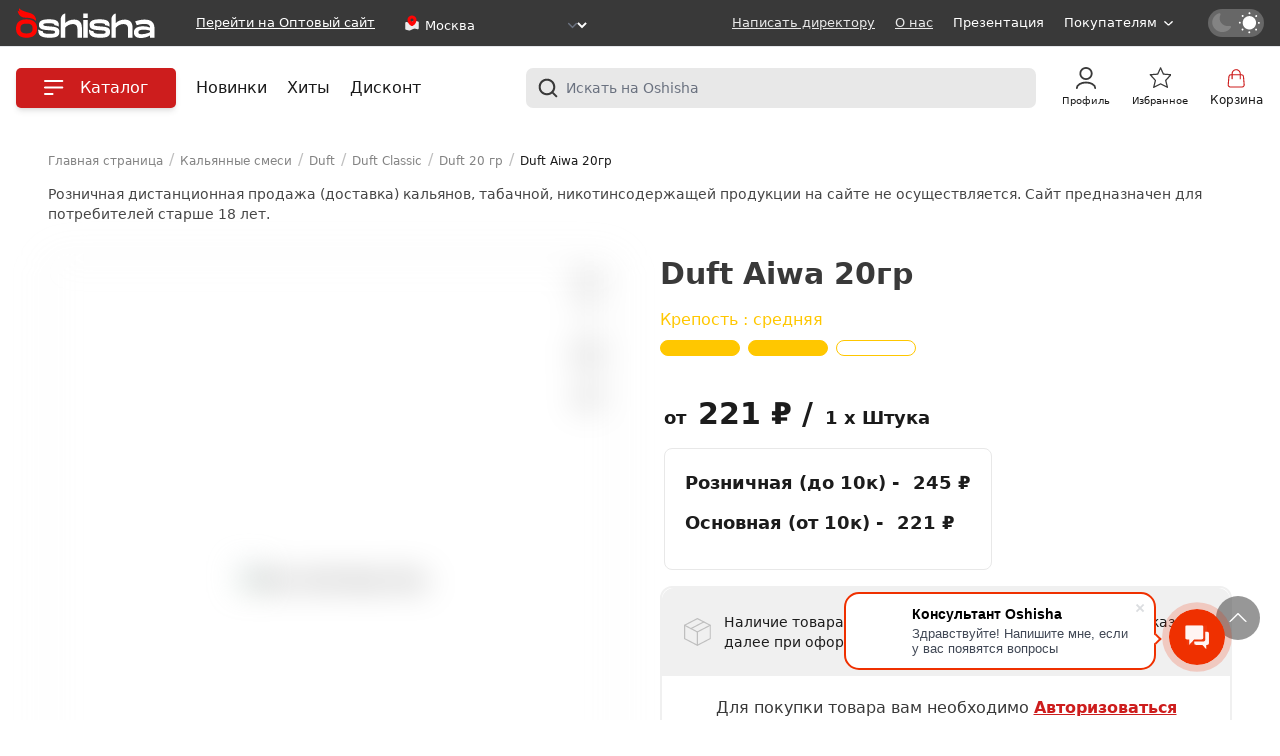

--- FILE ---
content_type: text/html; charset=UTF-8
request_url: https://oshisha.net/catalog/product/duft_aiwa_20gr/
body_size: 33650
content:

<!DOCTYPE html>
<html xml:lang="ru" lang="ru" class="">
<head>
    <script>
        if (localStorage.theme === 'dark' ||
            (!('theme' in localStorage) && window.matchMedia('(prefers-color-scheme: dark)').matches)) {
            document.documentElement.classList.add('dark')
            localStorage.theme = 'dark'
            document.themeOld = 'light';
        } else {
            document.documentElement.classList.remove('dark')
            localStorage.theme = 'light'
            document.themeOld = 'dark';
        }
    </script>
            <script type="text/javascript">
            (function () {
                'use strict';

                var loadedMetrica = false, timerId;

                if (navigator.userAgent.indexOf('YandexMetrika') > -1) {
                    loadMetrica();
                } else {

                    window.addEventListener('scroll', loadMetrica, {passive: true});
                    window.addEventListener('touchstart', loadMetrica);
                    document.addEventListener('mouseenter', loadMetrica);
                    document.addEventListener('click', loadMetrica);

                    document.addEventListener('DOMContentLoaded', loadFallback);
                }

                function loadFallback() {
                    timerId = setTimeout(loadMetrica, 1000);
                }

                function loadMetrica(e) {

                    if (loadedMetrica) {
                        return;
                    }

                    (function (m, e, t, r, i, k, a) {
                        m[i] = m[i] || function () {
                            (m[i].a = m[i].a || []).push(arguments)
                        };
                        m[i].l = 1 * new Date();
                        for (var j = 0; j < document.scripts.length; j++) {
                            if (document.scripts[j].src === r) {
                                return;
                            }
                        }
                        k = e.createElement(t), a = e.getElementsByTagName(t)[0], k.async = 1, k.src = r, a.parentNode.insertBefore(k, a)
                    })
                    (window, document, "script", "https://mc.yandex.ru/metrika/tag.js", "ym");

                    ym(65421508, "init", {
                        clickmap: true,
                        trackLinks: true,
                        accurateTrackBounce: true,
                        webvisor: true,
                        ecommerce: "dataLayer"
                    });

                    window.dataLayer = window.dataLayer || [];
                    loadedMetrica = true;

                    clearTimeout(timerId);

                    window.removeEventListener('scroll', loadMetrica);
                    window.removeEventListener('touchstart', loadMetrica);
                    document.removeEventListener('mouseenter', loadMetrica);
                    document.removeEventListener('click', loadMetrica);
                    document.removeEventListener('DOMContentLoaded', loadFallback);
                }
            })()
        </script>
    
    <noscript>
        <div><img src="https://mc.yandex.ru/watch/65421508" style="position:absolute; left:-9999px;" alt=""/></div>
    </noscript>
    <!-- /Yandex.Metrika counter -->

    <title>Duft Aiwa 20гр – купить в городе Москва по цене от 245 ₽: большой ассортимент кальянной продукции в наличии в интернет-магазине OSHISHA</title>
    <meta http-equiv="X-UA-Compatible" content="IE=edge"/>
    <meta name="viewport" content="user-scalable=no, initial-scale=1.0, maximum-scale=1.0, width=device-width">
    <link rel="shortcut icon" type="image/x-icon" href="/local/templates/Oshisha/images/favicon.ico"/>
    <link rel="preconnect" href="https://fonts.googleapis.com">
    <link rel="manifest" href="/manifest.json">

    <meta name="mobile-web-app-capable" content="yes">
    <meta name="apple-mobile-web-app-capable" content="yes">
    <meta name="application-name" content="OSHISHA">
    <meta name="apple-mobile-web-app-title" content="OSHISHA">
    <meta name="theme-color"
          content="linear-gradient(308deg, rgba(0,0,0,1) 0%, rgba(93,93,93,1) 61%, rgba(255,255,255,1) 100%)">
    <meta name="background-color"
          content="linear-gradient(308deg, rgba(0,0,0,1) 0%, rgba(93,93,93,1) 61%, rgba(255,255,255,1) 100%)">
    <meta name="msapplication-navbutton-color"
          content="linear-gradient(308deg, rgba(0,0,0,1) 0%, rgba(93,93,93,1) 61%, rgba(255,255,255,1) 100%)">
    <meta name="apple-mobile-web-app-status-bar-style" content="black-translucent">
    <meta name="msapplication-starturl" content="/">
    <meta name="viewport" content="width=device-width, initial-scale=1, shrink-to-fit=no">

    <link rel="icon" type="image/png" sizes="144x144" href="/images/OSHISHA_MOBILE.png">
    <link rel="apple-touch-icon" type="image/png" sizes="144x144" href="/images/OSHISHA_MOBILE.png">
    <!-- Preload the Google Font -->
    <link rel="preload"
          href="https://fonts.googleapis.com/css2?family=Montserrat:wght@300;400;500;600;700&amp;display=swap"
          as="style" onload="this.onload=null;this.rel='stylesheet'">
    <noscript>
        <link rel="stylesheet"
              href="https://fonts.googleapis.com/css2?family=Montserrat:wght@300;400;500;600;700&amp;display=swap">
    </noscript>

    <script src="/local/assets/js/embla/embla-carousel.umd.min.js"></script>
    <link rel="stylesheet" href="/dist/assets/index-f46699dd.css?"><script type="module" src="/dist/assets/index-d47176b9.js"></script><script type="module" src="/dist/app.37d7638c.generated.js"></script>
    <meta http-equiv="Content-Type" content="text/html; charset=UTF-8" />
<meta name="robots" content="index, follow" />
<meta name="keywords" content="Duft Aiwa 20гр" />
<meta name="description" content="В интернет-магазине OSHISHA вы сможете купить Duft Aiwa 20гр по доступной цене: широкий каталог кальянной продукции в наличии." />
<link href="/bitrix/js/ui/design-tokens/dist/ui.design-tokens.css?171649597126358" type="text/css"  rel="stylesheet" />
<link href="/bitrix/css/main/themes/blue/style.css?1670418075386" type="text/css"  rel="stylesheet" />
<link href="/bitrix/js/ui/fonts/opensans/ui.font.opensans.css?16705090362555" type="text/css"  rel="stylesheet" />
<link href="/bitrix/js/main/popup/dist/main.popup.bundle.css?174794863029852" type="text/css"  rel="stylesheet" />
<link href="/local/components/arturgolubev/yandex.share/templates/oshisha/style.css?1720380979621" type="text/css"  rel="stylesheet" />
<link href="/local/templates/Oshisha/components/bitrix/catalog.comments/oshisha_catalog.commets/style.css?1720380980851" type="text/css"  rel="stylesheet" />
<link href="/bitrix/panel/main/popup.css?169152169622696" type="text/css"  rel="stylesheet" />
<link href="/bitrix/components/bitrix/blog/templates/.default/style.css?167050925233777" type="text/css"  rel="stylesheet" />
<link href="/bitrix/components/bitrix/blog/templates/.default/themes/green/style.css?16704181401140" type="text/css"  rel="stylesheet" />
<link href="/bitrix/components/bitrix/sale.prediction.product.detail/templates/.default/style.css?1670418139381" type="text/css"  rel="stylesheet" />
<link href="/bitrix/components/bitrix/sale.products.gift/templates/bootstrap_v4/style.css?1670418144177" type="text/css"  rel="stylesheet" />
<link href="/bitrix/components/bitrix/catalog.item/templates/bootstrap_v4/style.css?169152371026629" type="text/css"  rel="stylesheet" />
<link href="/bitrix/components/bitrix/sale.products.gift/templates/bootstrap_v4/themes/blue/style.css?1670418144148" type="text/css"  rel="stylesheet" />
<link href="/bitrix/components/bitrix/sale.gift.main.products/templates/bootstrap_v4/style.css?167041814487" type="text/css"  rel="stylesheet" />
<link href="/bitrix/components/bitrix/sale.gift.main.products/templates/bootstrap_v4/themes/blue/style.css?1670418144154" type="text/css"  rel="stylesheet" />
<link href="/local/assets/js/slick/slick-theme.css?17303746303145" type="text/css"  data-template-style="true"  rel="stylesheet" />
<link href="/local/assets/js/slick/slick.min.css?17303728511327" type="text/css"  data-template-style="true"  rel="stylesheet" />
<link href="/local/assets/css/flags-mask/phonecode.css?17412591672356" type="text/css"  data-template-style="true"  rel="stylesheet" />
<link href="/local/templates/Oshisha/styles.css?17655451519910" type="text/css"  data-template-style="true"  rel="stylesheet" />
<script>if(!window.BX)window.BX={};if(!window.BX.message)window.BX.message=function(mess){if(typeof mess==='object'){for(let i in mess) {BX.message[i]=mess[i];} return true;}};</script>
<script>(window.BX||top.BX).message({"JS_CORE_LOADING":"Загрузка...","JS_CORE_NO_DATA":"- Нет данных -","JS_CORE_WINDOW_CLOSE":"Закрыть","JS_CORE_WINDOW_EXPAND":"Развернуть","JS_CORE_WINDOW_NARROW":"Свернуть в окно","JS_CORE_WINDOW_SAVE":"Сохранить","JS_CORE_WINDOW_CANCEL":"Отменить","JS_CORE_WINDOW_CONTINUE":"Продолжить","JS_CORE_H":"ч","JS_CORE_M":"м","JS_CORE_S":"с","JSADM_AI_HIDE_EXTRA":"Скрыть лишние","JSADM_AI_ALL_NOTIF":"Показать все","JSADM_AUTH_REQ":"Требуется авторизация!","JS_CORE_WINDOW_AUTH":"Войти","JS_CORE_IMAGE_FULL":"Полный размер"});</script>

<script src="/bitrix/js/main/core/core.js?1747948680498479"></script>

<script>BX.Runtime.registerExtension({"name":"main.core","namespace":"BX","loaded":true});</script>
<script>BX.setJSList(["\/bitrix\/js\/main\/core\/core_ajax.js","\/bitrix\/js\/main\/core\/core_promise.js","\/bitrix\/js\/main\/polyfill\/promise\/js\/promise.js","\/bitrix\/js\/main\/loadext\/loadext.js","\/bitrix\/js\/main\/loadext\/extension.js","\/bitrix\/js\/main\/polyfill\/promise\/js\/promise.js","\/bitrix\/js\/main\/polyfill\/find\/js\/find.js","\/bitrix\/js\/main\/polyfill\/includes\/js\/includes.js","\/bitrix\/js\/main\/polyfill\/matches\/js\/matches.js","\/bitrix\/js\/ui\/polyfill\/closest\/js\/closest.js","\/bitrix\/js\/main\/polyfill\/fill\/main.polyfill.fill.js","\/bitrix\/js\/main\/polyfill\/find\/js\/find.js","\/bitrix\/js\/main\/polyfill\/matches\/js\/matches.js","\/bitrix\/js\/main\/polyfill\/core\/dist\/polyfill.bundle.js","\/bitrix\/js\/main\/core\/core.js","\/bitrix\/js\/main\/polyfill\/intersectionobserver\/js\/intersectionobserver.js","\/bitrix\/js\/main\/lazyload\/dist\/lazyload.bundle.js","\/bitrix\/js\/main\/polyfill\/core\/dist\/polyfill.bundle.js","\/bitrix\/js\/main\/parambag\/dist\/parambag.bundle.js"]);
</script>
<script>BX.Runtime.registerExtension({"name":"fx","namespace":"window","loaded":true});</script>
<script>BX.Runtime.registerExtension({"name":"masked_input","namespace":"window","loaded":true});</script>
<script>BX.Runtime.registerExtension({"name":"ui.design-tokens","namespace":"window","loaded":true});</script>
<script>BX.Runtime.registerExtension({"name":"main.pageobject","namespace":"window","loaded":true});</script>
<script>(window.BX||top.BX).message({"JS_CORE_LOADING":"Загрузка...","JS_CORE_NO_DATA":"- Нет данных -","JS_CORE_WINDOW_CLOSE":"Закрыть","JS_CORE_WINDOW_EXPAND":"Развернуть","JS_CORE_WINDOW_NARROW":"Свернуть в окно","JS_CORE_WINDOW_SAVE":"Сохранить","JS_CORE_WINDOW_CANCEL":"Отменить","JS_CORE_WINDOW_CONTINUE":"Продолжить","JS_CORE_H":"ч","JS_CORE_M":"м","JS_CORE_S":"с","JSADM_AI_HIDE_EXTRA":"Скрыть лишние","JSADM_AI_ALL_NOTIF":"Показать все","JSADM_AUTH_REQ":"Требуется авторизация!","JS_CORE_WINDOW_AUTH":"Войти","JS_CORE_IMAGE_FULL":"Полный размер"});</script>
<script>BX.Runtime.registerExtension({"name":"window","namespace":"window","loaded":true});</script>
<script>BX.Runtime.registerExtension({"name":"ui.fonts.opensans","namespace":"window","loaded":true});</script>
<script>BX.Runtime.registerExtension({"name":"main.popup","namespace":"BX.Main","loaded":true});</script>
<script>BX.Runtime.registerExtension({"name":"popup","namespace":"window","loaded":true});</script>
<script type="extension/settings" data-extension="currency.currency-core">{"region":"ru"}</script>
<script>BX.Runtime.registerExtension({"name":"currency.currency-core","namespace":"BX.Currency","loaded":true});</script>
<script>BX.Runtime.registerExtension({"name":"currency","namespace":"window","loaded":true});</script>
<script>(window.BX||top.BX).message({"LANGUAGE_ID":"ru","FORMAT_DATE":"DD.MM.YYYY","FORMAT_DATETIME":"DD.MM.YYYY HH:MI:SS","COOKIE_PREFIX":"BITRIX_SM","SERVER_TZ_OFFSET":"10800","UTF_MODE":"Y","SITE_ID":"N2","SITE_DIR":"\/","USER_ID":"","SERVER_TIME":1768819659,"USER_TZ_OFFSET":0,"USER_TZ_AUTO":"Y","bitrix_sessid":"c6743f2c876aec43b29f0a1598cfb471"});</script>


<script src="/bitrix/js/main/core/core_fx.js?167041808216888"></script>
<script src="/bitrix/js/main/masked_input.js?167041808215294"></script>
<script src="/bitrix/js/main/pageobject/pageobject.js?1670418080864"></script>
<script src="/bitrix/js/main/core/core_window.js?171649598098766"></script>
<script src="/bitrix/js/main/popup/dist/main.popup.bundle.js?1747948630117175"></script>
<script src="/bitrix/js/currency/currency-core/dist/currency-core.bundle.js?17479484288800"></script>
<script src="/bitrix/js/currency/core_currency.js?17479484281181"></script>
<script>window.recaptcha = { siteKey: "6LeifbMjAAAAAJvwNGu3JetRzMo3GueBrnfE1Ivh", tokenLifeTime: 100 };</script>
<script src="/bitrix/js/b01110011.recaptcha/script.js"></script>
<style>.grecaptcha-badge {display: none;}</style>
<script>
					(function () {
						"use strict";

						var counter = function ()
						{
							var cookie = (function (name) {
								var parts = ("; " + document.cookie).split("; " + name + "=");
								if (parts.length == 2) {
									try {return JSON.parse(decodeURIComponent(parts.pop().split(";").shift()));}
									catch (e) {}
								}
							})("BITRIX_CONVERSION_CONTEXT_N2");

							if (cookie && cookie.EXPIRE >= BX.message("SERVER_TIME"))
								return;

							var request = new XMLHttpRequest();
							request.open("POST", "/bitrix/tools/conversion/ajax_counter.php", true);
							request.setRequestHeader("Content-type", "application/x-www-form-urlencoded");
							request.send(
								"SITE_ID="+encodeURIComponent("N2")+
								"&sessid="+encodeURIComponent(BX.bitrix_sessid())+
								"&HTTP_REFERER="+encodeURIComponent(document.referrer)
							);
						};

						if (window.frameRequestStart === true)
							BX.addCustomEvent("onFrameDataReceived", counter);
						else
							BX.ready(counter);
					})();
				</script>
<script defer src="https://cdnjs.cloudflare.com/ajax/libs/jquery.inputmask/5.0.6/jquery.inputmask.min.js"></script>
<script defer src="https://cdnjs.cloudflare.com/ajax/libs/air-datepicker/2.2.3/js/datepicker.js"></script>
<link rel="preload" href="https://cdnjs.cloudflare.com/ajax/libs/air-datepicker/2.2.3/css/datepicker.css" as="style" onload="this.onload=null;this.rel='stylesheet'">
<noscript><link rel="stylesheet" href="https://cdnjs.cloudflare.com/ajax/libs/air-datepicker/2.2.3/css/datepicker.css"></noscript>
<script src="//yastatic.net/share2/share.js" charset="UTF-8" async></script>



<script src="/local/assets/js/jquery/jquery-3.6.0.min.js?173037285188469"></script>
<script src="/local/templates/Oshisha/assets/js/script-functions.js?173055816814772"></script>
<script src="/local/assets/js/slick/slick.min.js?173037463042138"></script>
<script src="/local/assets/js/flags-mask/jquery.ui.widget.js?167766502215277"></script>
<script src="/local/assets/js/flags-mask/phonecode.js?172038097916900"></script>
<script src="/local/assets/js/flags-mask/counties.js?167766502220739"></script>
<script src="/local/components/bitrix/search.title/script.js?16945205889672"></script>
<script src="/local/templates/Oshisha/components/bitrix/sale.basket.basket.line/oshisha_sale.basket.basket.line/script.js?16704180725335"></script>
<script src="/local/templates/Oshisha/components/bitrix/catalog.element/oshisha_catalog.element/script.js?1720380980121798"></script>
<script src="/local/templates/Oshisha/components/bitrix/osh.like_favorites/templates/js/script.js?17203809804014"></script>
<script src="/local/templates/Oshisha/components/bitrix/catalog.comments/oshisha_catalog.commets/script.js?16704180727355"></script>
<script src="/bitrix/components/bitrix/sale.prediction.product.detail/templates/.default/script.js?1670418139579"></script>
<script src="/bitrix/components/bitrix/sale.products.gift/templates/bootstrap_v4/script.js?16704181444926"></script>
<script src="/bitrix/components/bitrix/catalog.item/templates/bootstrap_v4/script.js?167050934163933"></script>
<script src="/bitrix/components/bitrix/sale.gift.main.products/templates/bootstrap_v4/script.js?16704181443763"></script>
<script>var _ba = _ba || []; _ba.push(["aid", "bf96c7510e393ded09efc6c298aaf8ff"]); _ba.push(["host", "oshisha.net"]); (function() {var ba = document.createElement("script"); ba.type = "text/javascript"; ba.async = true;ba.src = (document.location.protocol == "https:" ? "https://" : "http://") + "bitrix.info/ba.js";var s = document.getElementsByTagName("script")[0];s.parentNode.insertBefore(ba, s);})();</script>


        <script>
            (function (w, d, u) {
                var s = d.createElement('script');
                s.async = true;
                s.src = u + '?' + (Date.now() / 60000 | 0);
                var h = d.getElementsByTagName('script')[0];
                h.parentNode.insertBefore(s, h);
            })(window, document, 'https://cdn-ru.bitrix24.ru/b23116278/crm/site_button/loader_1_j9d1gm.js');
        </script>
    </head>
<body class="bg-white dark:bg-dark dark:text-textDark relative min-h-screen">
<div id="panel">
    </div>
<div>
    <header class="sticky top-0 z-40 border-b md:border-0 border-white dark:border-grayIconLights group" data-tag=""
            id="header">
                <div class="flex flex-row border-0 lg:border-b border-white-100 lg:justify-center justify-between width-100
          2xl:py-2 py-2 bg-lightGrayBg px-4 dark:bg-dark" id="child">
            <div class="lg:hidden flex">
                <div class="lg:w-40 w-auto lg:mr-7 mr-5">
                    <a href="/">
    <svg height="26" viewBox="0 0 255 55" fill="none"
         xmlns="http://www.w3.org/2000/svg">
        <path d="M19.3259 46.6073C11.79 46.6073 8.10247 44.4464 8.10247 37.6771C8.10247 30.845 11.8 28.6802 19.3259 28.6802C26.8518 28.6802 30.5058 30.845 30.5058 37.6771C30.5058 44.4464 26.8183 46.6073 19.3259 46.6073ZM19.3259 54.5395C30.8377 54.5395 38.6518 49.6599 38.6518 37.6771C38.6518 25.6315 30.8377 20.7559 19.3259 20.7559C7.76389 20.7559 0 25.6315 0 37.6771C0 49.6599 7.76389 54.5395 19.3259 54.5395Z"
              fill="#FF0500"/>
        <path d="M61.7457 54.5394C50.9983 54.5394 41.042 52.9246 41.042 42.4937V39.2446C41.6756 40.1482 44.5518 42.1244 49.1411 42.4937C49.1411 45.9903 52.2152 47.3261 61.2697 47.3261C70.0359 47.3261 71.4539 46.6661 71.4539 44.1084C71.4539 41.6136 70.113 41.4486 60.3176 40.7297C48.0516 39.8928 42.0343 38.7888 42.0343 30.9077C42.0343 22.3587 50.5591 20.7596 60.5054 20.7596C71.0181 20.7596 78.6513 22.3704 78.6513 31.3674V34.9661C78.2959 33.7875 76.1639 32.2946 70.5019 31.4695V31.332C70.5019 28.6133 67.5653 27.9493 60.0293 27.9493C52.356 27.9493 50.1736 28.6133 50.1736 30.507C50.1736 32.5617 51.6419 32.8878 61.2596 33.7207C72.1579 34.6636 79.5933 35.0015 79.5933 43.7116C79.6033 52.9364 72.5032 54.5394 61.7457 54.5394Z"
              class="fill-white"/>
        <path d="M154.725 54.5394C143.977 54.5394 134.021 52.9246 134.021 42.4937V39.2446C134.658 40.1482 137.531 42.1244 142.123 42.4937C142.123 45.9903 145.198 47.3261 154.252 47.3261C163.015 47.3261 164.433 46.6661 164.433 44.1084C164.433 41.6136 163.092 41.4486 153.3 40.7297C141.034 39.8928 135.013 38.7888 135.013 30.9077C135.013 22.3587 143.541 20.7596 153.488 20.7596C163.997 20.7596 171.634 22.3704 171.634 31.3674V34.9661C171.275 33.7875 169.143 32.2946 163.481 31.4695V31.332C163.481 28.6133 160.548 27.9493 153.012 27.9493C145.335 27.9493 143.156 28.6133 143.156 30.507C143.156 32.5617 144.621 32.8878 154.242 33.7207C165.137 34.6636 172.576 35.0015 172.576 43.7116C172.586 52.9364 165.486 54.5394 154.725 54.5394Z"
              class="fill-white"/>
        <path d="M106.448 21.2154C99.6734 21.2154 94.1824 23.8281 90.2032 27.5015V10.0695C88.2928 10.2367 86.5022 11.2243 85.1748 12.8432C82.1912 16.3398 82.1208 19.5221 82.1208 19.5221V54.4569H90.22V36.1448C92.7308 32.7071 98.6007 29.4344 104.055 29.4344C110.736 29.4344 112.721 33.0332 112.721 39.9793V54.4608H120.87L120.971 36.3884C120.843 24.331 113.884 21.2154 106.448 21.2154Z"
              class="fill-white"/>
        <path d="M199.427 21.2154C192.656 21.2154 187.161 23.8281 183.185 27.5015V10.0695C181.268 10.2313 179.47 11.2194 178.137 12.8432C175.153 16.3398 175.083 19.5221 175.083 19.5221V54.4569H183.185V36.1448C185.693 32.7071 191.566 29.4344 197.017 29.4344C203.701 29.4344 205.683 33.0332 205.683 39.9793V54.4608H213.835L213.933 36.3884C213.825 24.331 206.863 21.2154 199.427 21.2154Z"
              class="fill-white"/>
        <path d="M245.96 44.297C241.797 46.4106 235.729 48.0097 231.328 48.0097C227.11 48.0097 224.415 47.7346 224.415 44.297C224.415 40.9614 228.063 39.7435 234.137 39.7435C239.303 39.7435 243.141 40.6825 245.974 41.7393L245.96 44.297ZM235.729 21.2153C229.9 21.2153 224.315 22.4333 218.633 24.5941L221.519 31.5284C226.001 29.9237 230.664 29.1211 235.35 29.1476C239.138 29.1476 245.96 29.6465 245.96 35.8579C241.815 34.2791 237.48 33.4912 233.121 33.5242C224.268 33.5242 216.303 36.184 216.303 44.6741C216.303 52.0485 221.184 54.999 228.994 54.999C234.877 55.0437 240.686 53.4678 245.954 50.3984V54.4529H254.103V37.952C254.013 25.5959 247.378 21.2153 235.729 21.2153Z"
              class="fill-white"/>
        <path d="M123.502 21.7772V54.4569H131.604V21.7772H123.502ZM123.502 10.0695V18.3396H131.604V10.0891L123.502 10.0695Z"
              class="fill-white"/>
        <path d="M17.1637 15.0512C6.68448 13.1575 5.24634 4.13308 5.3268 0C6.58391 1.8701 12.2258 5.95604 23.7208 8.56082C35.2158 11.1656 36.9858 19.5811 36.5701 23.3095C32.7921 18.8857 27.6463 16.9331 17.1637 15.0512Z"
              fill="#FF0500"/>
        <path d="M16.2619 17.6796C5.66199 17.2474 3.32209 8.49013 2.97681 4.38062C4.41158 6.06214 10.4323 9.32696 22.1251 10.3013C33.8178 11.2756 36.6136 19.5457 36.5835 23.3095C32.3663 19.4436 26.8618 18.0724 16.2619 17.6796Z"
              fill="#FF0500"/>
    </svg>
</a>                </div>
            </div>
            <!--            TODO -->
            <div class="right_mobile_top lg:hidden">
                <div class="search_mobile"></div>
            </div>
            <!--            TODO -->
            <div class="lg:container flex flex-row justify-between items-center">
                <div class="flex-row items-center lg:flex hidden">

                    <div class="lg:w-40 w-auto mr-3 lg:block hidden">
                        <a href="/">
                            <svg height="30" viewBox="0 0 255 55" fill="none"
                                 xmlns="http://www.w3.org/2000/svg">
                                <path d="M19.3259 46.6073C11.79 46.6073 8.10247 44.4464 8.10247 37.6771C8.10247 30.845 11.8 28.6802 19.3259 28.6802C26.8518 28.6802 30.5058 30.845 30.5058 37.6771C30.5058 44.4464 26.8183 46.6073 19.3259 46.6073ZM19.3259 54.5395C30.8377 54.5395 38.6518 49.6599 38.6518 37.6771C38.6518 25.6315 30.8377 20.7559 19.3259 20.7559C7.76389 20.7559 0 25.6315 0 37.6771C0 49.6599 7.76389 54.5395 19.3259 54.5395Z"
                                      fill="#FF0500"/>
                                <path d="M61.7457 54.5394C50.9983 54.5394 41.042 52.9246 41.042 42.4937V39.2446C41.6756 40.1482 44.5518 42.1244 49.1411 42.4937C49.1411 45.9903 52.2152 47.3261 61.2697 47.3261C70.0359 47.3261 71.4539 46.6661 71.4539 44.1084C71.4539 41.6136 70.113 41.4486 60.3176 40.7297C48.0516 39.8928 42.0343 38.7888 42.0343 30.9077C42.0343 22.3587 50.5591 20.7596 60.5054 20.7596C71.0181 20.7596 78.6513 22.3704 78.6513 31.3674V34.9661C78.2959 33.7875 76.1639 32.2946 70.5019 31.4695V31.332C70.5019 28.6133 67.5653 27.9493 60.0293 27.9493C52.356 27.9493 50.1736 28.6133 50.1736 30.507C50.1736 32.5617 51.6419 32.8878 61.2596 33.7207C72.1579 34.6636 79.5933 35.0015 79.5933 43.7116C79.6033 52.9364 72.5032 54.5394 61.7457 54.5394Z"
                                      class="fill-white"/>
                                <path d="M154.725 54.5394C143.977 54.5394 134.021 52.9246 134.021 42.4937V39.2446C134.658 40.1482 137.531 42.1244 142.123 42.4937C142.123 45.9903 145.198 47.3261 154.252 47.3261C163.015 47.3261 164.433 46.6661 164.433 44.1084C164.433 41.6136 163.092 41.4486 153.3 40.7297C141.034 39.8928 135.013 38.7888 135.013 30.9077C135.013 22.3587 143.541 20.7596 153.488 20.7596C163.997 20.7596 171.634 22.3704 171.634 31.3674V34.9661C171.275 33.7875 169.143 32.2946 163.481 31.4695V31.332C163.481 28.6133 160.548 27.9493 153.012 27.9493C145.335 27.9493 143.156 28.6133 143.156 30.507C143.156 32.5617 144.621 32.8878 154.242 33.7207C165.137 34.6636 172.576 35.0015 172.576 43.7116C172.586 52.9364 165.486 54.5394 154.725 54.5394Z"
                                      class="fill-white"/>
                                <path d="M106.448 21.2154C99.6734 21.2154 94.1824 23.8281 90.2032 27.5015V10.0695C88.2928 10.2367 86.5022 11.2243 85.1748 12.8432C82.1912 16.3398 82.1208 19.5221 82.1208 19.5221V54.4569H90.22V36.1448C92.7308 32.7071 98.6007 29.4344 104.055 29.4344C110.736 29.4344 112.721 33.0332 112.721 39.9793V54.4608H120.87L120.971 36.3884C120.843 24.331 113.884 21.2154 106.448 21.2154Z"
                                      class="fill-white"/>
                                <path d="M199.427 21.2154C192.656 21.2154 187.161 23.8281 183.185 27.5015V10.0695C181.268 10.2313 179.47 11.2194 178.137 12.8432C175.153 16.3398 175.083 19.5221 175.083 19.5221V54.4569H183.185V36.1448C185.693 32.7071 191.566 29.4344 197.017 29.4344C203.701 29.4344 205.683 33.0332 205.683 39.9793V54.4608H213.835L213.933 36.3884C213.825 24.331 206.863 21.2154 199.427 21.2154Z"
                                      class="fill-white"/>
                                <path d="M245.96 44.297C241.797 46.4106 235.729 48.0097 231.328 48.0097C227.11 48.0097 224.415 47.7346 224.415 44.297C224.415 40.9614 228.063 39.7435 234.137 39.7435C239.303 39.7435 243.141 40.6825 245.974 41.7393L245.96 44.297ZM235.729 21.2153C229.9 21.2153 224.315 22.4333 218.633 24.5941L221.519 31.5284C226.001 29.9237 230.664 29.1211 235.35 29.1476C239.138 29.1476 245.96 29.6465 245.96 35.8579C241.815 34.2791 237.48 33.4912 233.121 33.5242C224.268 33.5242 216.303 36.184 216.303 44.6741C216.303 52.0485 221.184 54.999 228.994 54.999C234.877 55.0437 240.686 53.4678 245.954 50.3984V54.4529H254.103V37.952C254.013 25.5959 247.378 21.2153 235.729 21.2153Z"
                                      class="fill-white"/>
                                <path d="M123.502 21.7772V54.4569H131.604V21.7772H123.502ZM123.502 10.0695V18.3396H131.604V10.0891L123.502 10.0695Z"
                                      class="fill-white"/>
                                <path d="M17.1637 15.0512C6.68448 13.1575 5.24634 4.13308 5.3268 0C6.58391 1.8701 12.2258 5.95604 23.7208 8.56082C35.2158 11.1656 36.9858 19.5811 36.5701 23.3095C32.7921 18.8857 27.6463 16.9331 17.1637 15.0512Z"
                                      fill="#FF0500"/>
                                <path d="M16.2619 17.6796C5.66199 17.2474 3.32209 8.49013 2.97681 4.38062C4.41158 6.06214 10.4323 9.32696 22.1251 10.3013C33.8178 11.2756 36.6136 19.5457 36.5835 23.3095C32.3663 19.4436 26.8618 18.0724 16.2619 17.6796Z"
                                      fill="#FF0500"/>
                            </svg>
                        </a>
                    </div>
                    <a href="https://oshisha.cc/"
                       class="dark:text-textDarkLightGray text-white xl:text-13 text-xs xl:mx-2 mx-1 font-light dark:hover:text-white
             hover:text-hover-red underline">Перейти на Оптовый сайт</a>
                                                <div class="relative ml-5">
                                <div class="flex row items-center">
                                    <svg width="18" height="18" viewBox="0 0 20 20" fill="none" class=""
                                         xmlns="http://www.w3.org/2000/svg">
                                        <path opacity="0.9"
                                              d="M2.5 10.864C2.5 9.94484 2.5 9.48525 2.8272 9.21725C2.94337 9.12208 3.08456 9.04592 3.24191 8.9935C3.68511 8.84592 4.26758 8.99125 5.43251 9.28192C6.32188 9.50383 6.76657 9.61475 7.21592 9.60325C7.38095 9.59908 7.54501 9.58258 7.70571 9.55417C8.14326 9.47675 8.53325 9.28217 9.31333 8.89292L10.4653 8.31801C11.4645 7.81939 11.9641 7.57008 12.5376 7.51259C13.1111 7.45511 13.6807 7.59723 14.8199 7.88149L15.7906 8.12368C16.6156 8.32953 17.0281 8.4325 17.2641 8.6775C17.5 8.9225 17.5 9.248 17.5 9.899V14.9693C17.5 15.8885 17.5 16.3481 17.1728 16.6161C17.0567 16.7113 16.9154 16.7874 16.7581 16.8398C16.3149 16.9874 15.7324 16.8421 14.5675 16.5514C13.6781 16.3295 13.2334 16.2186 12.7841 16.2301C12.6191 16.2343 12.455 16.2508 12.2943 16.2792C11.8568 16.3566 11.4668 16.5512 10.6867 16.9404L9.53475 17.5153C8.5355 18.0139 8.03593 18.2633 7.46244 18.3208C6.88895 18.3783 6.31933 18.2361 5.18008 17.9518L4.20943 17.7097C3.38441 17.5038 2.97189 17.4008 2.73595 17.1558C2.5 16.9108 2.5 16.5853 2.5 15.9343V10.864Z"
                                              fill="white"/>
                                        <path fill-rule="evenodd" clip-rule="evenodd"
                                              d="M10 1.66663C7.23857 1.66663 5 3.79338 5 6.41688C5 9.01979 6.59582 12.0572 9.08567 13.1434C9.66608 13.3966 10.3339 13.3966 10.9143 13.1434C13.4042 12.0572 15 9.01979 15 6.41688C15 3.79338 12.7614 1.66663 10 1.66663ZM10 8.33329C10.9205 8.33329 11.6667 7.5871 11.6667 6.66663C11.6667 5.74615 10.9205 4.99996 10 4.99996C9.0795 4.99996 8.33333 5.74615 8.33333 6.66663C8.33333 7.5871 9.0795 8.33329 10 8.33329Z"
                                              fill="#FF0504"/>
                                    </svg>
                                    <select id="subsidiary_link"
                                            class="js--subsidiary_link font-light mt-1 xl:text-13 text-xs text-white dark:text-textDarkLightGray  bg-transparent border-transparent ring-0 focus:ring-0 focus:border-transparent">
                                                                                    <option class="text-textLight dark:text-textDarkLightGray dark:bg-darkBox"                                                     value="RD"> Ростов-на-Дону                                            </option>
                                                                                    <option class="text-textLight dark:text-textDarkLightGray dark:bg-darkBox"                                                     value="IA"> Ярославль                                            </option>
                                                                                    <option class="text-textLight dark:text-textDarkLightGray dark:bg-darkBox" selected                                                    value="N2"> Москва                                            </option>
                                                                                    <option class="text-textLight dark:text-textDarkLightGray dark:bg-darkBox"                                                     value="RZ"> Рязань                                            </option>
                                                                            </select>
                                </div>
                                <div class="filial-popup"></div>
                            </div>
                                        </div>
                <div class="flex flex-row items-center">
                    <div class="hidden lg:flex flex-row mr-3">
                        <a href="/about/letter-for-director/"
                           class="xl:text-13 xl:mr-5 mr-2 text-xs text-textDarkLightGray dark:font-light font-normal
                            dark:hover:text-white hover:text-hover-red underline">Написать директору</a>
                        <a href="/about/o-nas/"
                           class="xl:text-13 xl:mr-5 mr-2 text-xs text-textDarkLightGray dark:font-light font-normal
                            dark:hover:text-white hover:text-hover-red underline">О нас</a>
                                                    <a href="/upload/iblock/ed5/knm71yngif6ocy8ek5aizp4w9lkeqxd3.pdf"
                               download
                               class="xl:text-13 xl:mr-5 mr-2 text-xs dark:text-textDarkLightGray text-white font-light dark:hover:text-white
                                hover:text-hover-red">Презентация</a>
                                                <div class="relative block xl:mr-5 mr-2 js--toggle">
                            <a class="xl:text-13 text-xs dark:text-textDarkLightGray text-white dark:font-light
                            font-normal dark:hover:text-white hover:text-hover-red flex flex-row items-center js--toggler"
                               href="javascript:void(0)"
                               onClick="showHideMenuHeaderUsers(this)">
                                Покупателям
                                <svg width="15" height="5" class="ml-1" viewBox="0 0 22 12" fill="none"
                                     xmlns="http://www.w3.org/2000/svg">
                                    <path d="M1.02393 0.650052C0.404946 1.23931 0.404946 2.19478 1.02393 2.78403L8.77798 10.1589C10.0162 11.3365 12.0224 11.336 13.26 10.158L21.0111 2.7786C21.6301 2.18935 21.6301 1.23388 21.0111 0.644605C20.3921 0.0553138 19.3885 0.0553138 18.7696 0.644605L12.1355 6.96051C11.5165 7.54991 10.5129 7.54976 9.89397 6.96051L3.26543 0.650052C2.64646 0.0607606 1.6429 0.0607606 1.02393 0.650052Z"
                                          fill="white"/>
                                </svg>
                            </a>
                            <div class="hidden absolute z-30 bg-white dark:bg-lightGrayBg p-3 w-max shadow-lg rounded-lg
                            top-5 flex-col js--box-with-header-items">
                                <a href="/news/"
                                   class="xl:text-13 mb-1.5 text-xs dark:text-textDarkLightGray
                                    text-dark font-light dark:hover:text-white hover:text-hover-red">Блог</a>
                                                                    <a href="/login/" class="mb-1.5 xl:text-13 text-xs dark:text-textDarkLightGray
                                    text-dark font-light dark:hover:text-white hover:text-hover-red">Прайс-лист</a>
                                                                                                    <div class="mb-1.5 xl:text-13 text-xs text-textDarkLightGray dark:font-light font-normal
                         dark:hover:text-white hover:text-hover-red app_install PC"
                                         data-name-browser="Chrome">Приложение
                                    </div>
                                                                <a href="javascript:void(0)"
                                   class="callback js__callback mb-1.5 xl:text-13 text-xs dark:text-textDarkLightGray
                                    text-dark font-light dark:hover:text-white hover:text-hover-red">Обратный звонок</a>
                                <a href="/about/contacts/"
                                   class="xl:text-13 text-xs dark:text-textDarkLightGray
                                    text-dark font-light dark:hover:text-white hover:text-hover-red">Контакты</a>
                            </div>
                        </div>
                    </div>
                                        <div class="w-14 h-7 bg-gray-slider-arrow pulse                    flex flex-row justify-between items-center px-1 rounded-full dark:bg-gray-box-dark header-switch"
                         onclick="toggleTheme(this)">
                        <svg width="20" height="20" viewBox="0 0 17 17" fill="none" data-theme="dark"
                             class="js--togglerIcon fill-iconLune" xmlns="http://www.w3.org/2000/svg">
                            <path d="M16.0973 11.3699C15.965 11.1534 15.593 10.8168 14.6671 10.9771C14.1545 11.0653 13.6337 11.1053 13.1129 11.0813C11.1866 11.0011 9.44225 10.1435 8.22698 8.8209C7.15226 7.65863 6.49091 6.14367 6.48265 4.50848C6.48265 3.5947 6.6645 2.71298 7.03652 1.87936C7.40027 1.06978 7.14399 0.644955 6.96211 0.468612C6.77197 0.284252 6.32557 0.0277526 5.44926 0.38044C2.068 1.75913 -0.0235767 5.04553 0.224437 8.5644C0.472451 11.8748 2.86991 14.7044 6.04449 15.7704C6.80504 16.0269 7.60695 16.1792 8.43366 16.2113C8.56594 16.2193 8.69821 16.2273 8.83048 16.2273C11.6 16.2273 14.1958 14.9609 15.8327 12.8047C16.3866 12.0592 16.2378 11.5863 16.0973 11.3699Z"/>
                        </svg>
                        <svg width="22" height="22" viewBox="0 0 19 19" data-theme="light" fill="none"
                             class="js--togglerIcon fill-white"
                             xmlns="http://www.w3.org/2000/svg">
                            <path d="M9.77571 15.0981C12.9725 15.1255 15.5861 12.5562 15.6135 9.35945C15.6408 6.16271 13.0715 3.54906 9.87478 3.5217C6.67805 3.49435 4.0644 6.06364 4.03704 9.26038C4.00969 12.4571 6.57898 15.0708 9.77571 15.0981Z"
                            />
                            <path d="M9.74767 18.3725C9.29288 18.3686 8.92368 18.0264 8.92757 17.5716L8.92814 17.5055C8.93203 17.0507 9.30731 16.6818 9.7621 16.6857C10.2169 16.6896 10.5858 17.0648 10.5819 17.5196C10.578 17.9744 10.2025 18.3764 9.74767 18.3725ZM15.6716 16.0912C15.4566 16.0894 15.2506 16.0049 15.0866 15.8464L14.98 15.738C14.6603 15.4127 14.6647 14.8918 14.99 14.5721C15.3152 14.2523 15.8361 14.2568 16.1559 14.582L16.2624 14.6905C16.5822 15.0157 16.5777 15.5366 16.2525 15.8564C16.094 16.0121 15.8866 16.0931 15.6716 16.0912ZM3.86365 15.9902C3.64866 15.9883 3.44265 15.9039 3.27861 15.7453C2.95889 15.4201 2.96335 14.8992 3.28859 14.5794L3.39701 14.4729C3.72225 14.1531 4.24319 14.1576 4.56292 14.4828C4.88264 14.8081 4.87819 15.329 4.55294 15.6487L4.44452 15.7553C4.28607 15.9111 4.07037 15.9919 3.86365 15.9902ZM18.087 10.2075L18.0209 10.2069C17.5661 10.203 17.1972 9.82774 17.201 9.37295C17.2049 8.91816 17.5802 8.54925 18.035 8.55314C18.4898 8.55703 18.8918 8.9326 18.8879 9.38738C18.884 9.84217 18.5418 10.2114 18.087 10.2075ZM1.61543 10.0665L1.54928 10.066C1.09449 10.0621 0.72558 9.68677 0.729472 9.23199C0.733364 8.7772 1.10865 8.40828 1.56343 8.41218C2.01822 8.41607 2.42021 8.79164 2.41632 9.24642C2.41243 9.70121 2.07022 10.0704 1.61543 10.0665ZM15.6642 4.38984C15.4492 4.388 15.2432 4.30354 15.0792 4.14502C14.7595 3.81977 14.7639 3.29884 15.0892 2.97911L15.1976 2.87253C15.5228 2.55281 16.0438 2.55727 16.3635 2.88251C16.6832 3.20776 16.6788 3.7287 16.3535 4.04842L16.2451 4.155C16.0866 4.31076 15.8792 4.39168 15.6642 4.38984ZM4.07128 4.29063C3.85629 4.28879 3.65027 4.20433 3.48624 4.04581L3.37974 3.92913C3.06001 3.60388 3.06447 3.08294 3.38971 2.76322C3.71496 2.44349 4.2359 2.44795 4.55562 2.77319L4.6622 2.88161C4.98192 3.20685 4.97747 3.72779 4.65222 4.04752C4.4937 4.21155 4.278 4.2924 4.07128 4.29063ZM9.88863 1.90092C9.43384 1.89703 9.06464 1.55482 9.06853 1.10003L9.0691 1.03388C9.07299 0.579093 9.44827 0.210178 9.90306 0.21407C10.3578 0.217962 10.7268 0.593246 10.7229 1.04803C10.719 1.50282 10.3434 1.90481 9.88863 1.90092Z"
                            />
                        </svg>
                    </div>
                    <a class="box_for_menu lg:hidden block ml-3 MenuHeader" href="javascript:void(0)"
                       data-open="false">
                        <div id="icon" class="Icon open">
                            <svg width="30" height="23" viewBox="0 0 48 37" fill="none"
                                 xmlns="http://www.w3.org/2000/svg">
                                <path d="M2.68994 34.4987H21.2093M2.68994 2.75122H45.0199H2.68994ZM2.68994 18.625H45.0199H2.68994Z"
                                      stroke="white" stroke-width="4" stroke-linecap="round" stroke-linejoin="round"/>
                            </svg>
                        </div>
                    </a>
                </div>
            </div>
        </div>

        <div id="js-menu-upload"></div>

                    <div class="flex md:relative fixed md:bottom-auto bottom-0 flex-col px-4
             md:group-[.changeDarkSlide]:bg-transparent md:dark:group-[.changeDarkSlide]:bg-transparent bg-white md:dark:bg-dark dark:bg-darkBox
             md:group-[.changeWhiteSlide]:bg-transparent md:dark:group-[.changeWhiteSlide]:bg-transparent transition md:drop-shadow-none
             md:dark:drop-shadow-none drop-shadow-[0_15px_15px_rgb(0,0,0,0.55)] dark:drop-shadow-[0_0_9px_rgb(0,0,0,0.4)
             justify-center md:w-auto w-full 2xl:py-4 md:py-3.5 py-2 items-center flex-wrap list-link-change-color">
                <!--        header menu search/login/basket/like     -->
                <div class="xl:container container md:px-0 flex flex-row items-center px-4">
                    <div class="lg:w-full flex flex-row items-center">
                        <div class="box_with_menu md:container md:block hidden">
    <div class="menu_header">
        <nav class="box_with_menu_header">
            <ul class="ul_menu flex items-center flex-row relative">
                <li class="li_menu_header mr-5">
                    <div class="dark:text-textDark shadow-md flex flex-row justify-center items-center text-textLight
            dark:bg-dark-red bg-light-red py-2 px-4 rounded-5 w-40"
                         title="Просмотреть меню"
                         id="main_menus">
                        <div class="mr-4 span_bar">
                            <svg width="20" height="15" viewBox="0 0 20 15" fill="none" xmlns="http://www.w3.org/2000/svg">
                                <path d="M1 14H8.58333M1 1H18.3333H1ZM1 7.5H18.3333H1Z" stroke="white" stroke-width="2"
                                      stroke-linecap="round" stroke-linejoin="round"/>
                            </svg>
                        </div>
                        <span class="text-white font-medium text-base">Каталог</span>
                    </div>
                </li>

                <li class="mr-5" data-role="bx-menu-item">
                    <a class="font-medium dark:font-light dark:text-textDarkLightGray text-textLight dark:hover:text-white group-[.changeDarkSlide]:text-white  dark:group-[.changeWhiteSlide]:text-textLight
             hover:text-hover-red" href="/catalog_new/">Новинки</a>
                </li>
                <li class="mr-5" data-role="bx-menu-item">
                    <a class="font-medium dark:font-light dark:text-textDarkLightGray text-textLight dark:hover:text-white group-[.changeDarkSlide]:text-white  dark:group-[.changeWhiteSlide]:text-textLight
             hover:text-hover-red" href="/hit/">Хиты</a>
                </li>
                <li class="mr-5" data-role="bx-menu-item">
                    <a class="font-medium dark:font-light dark:text-textDarkLightGray text-textLight dark:hover:text-white group-[.changeDarkSlide]:text-white  dark:group-[.changeWhiteSlide]:text-textLight
             hover:text-hover-red" href="/diskont/">Дисконт</a>
                </li>
<!--                --><!--                    <li class="mr-5" data-role="bx-menu-item">-->
<!--                        <a class="font-medium dark:font-light dark:text-textDarkLightGray text-textLight dark:hover:text-white group-[.changeDarkSlide]:text-white  dark:group-[.changeWhiteSlide]:text-textLight-->
<!--                    hover:text-hover-red" href="/akcii/">-->
<!--                            Акции-->
<!--                        </a>-->
<!--                    </li>-->
<!--                -->                <div class="open_menu main_menu absolute top-0 z-40 flex-row bg-filterGray rounded-xl dark:bg-darkBox max-w-6xl
        w-auto shadow-md 2xl:max-h-[73vh] xl:max-h-[73vh] lg:max-h-[600px] md:max-h-[400px] overflow-auto"
                     style="display: none" id="main_menu">
                    <div class="parent_menu w-[310px] h-full"></div>
                    <div class="menu_items hidden p-4 pt-0 flex-row flex-wrap bg-white dark:bg-darkBox w-[500px] content-start
             pl-4 rounded-r-xl border-tagFilterGray dark:border-l h-full">
                        <div class="title p-3 text-sm text-center w-full relative items-center flex border-b dark:font-normal
                border-textDarkLightGray dark:border-tagFilterGray  justify-center font-medium text-dark
                 dark:text-textDarkLightGray"></div>
                        <div class="box flex-row items-start flex justify-between flex-wrap pt-3 w-full"></div>
                    </div>
                    <div class="menu_items_child hidden p-4 pt-0 flex-row flex-wrap bg-white dark:bg-darkBox w-[500px] h-full
            content-start rounded-r-xl border-tagFilterGray dark:border-l">
                        <div class="title p-3 text-sm text-center w-full relative items-center flex border-b dark:font-normal
                border-textDarkLightGray dark:border-tagFilterGray justify-center font-medium text-dark
                 dark:text-textDarkLightGray"></div>
                        <div class="box flex-row items-start flex justify-between flex-wrap pt-3 w-full">
                            <div class="title w-full"></div>
                            <div class="body flex-row items-start flex justify-between flex-wrap w-full"></div>
                        </div>
                    </div>
                </div>
            </ul>
        </nav>
        <div class="overlay_top fixed z-30 top-0 left-0 h-screen w-screen dark:bg-fancyboxDark bg-fancybox"
             style="display: none"></div>
    </div>
</div>                        <div class="mr-5 md:block hidden max-w-3xl w-full">
                                <div id="title-search_desktop" class="bx-searchtitle">
        <form action="/catalog/" class="flex flex-row max-w-3xl relative">
            <a href="javascript:void(0)" name="s" type="submit"
               class="btn_search absolute left-3 h-full flex items-center">
                <svg width="20" height="20" viewBox="0 0 16 16" fill="none" xmlns="http://www.w3.org/2000/svg">
                    <path d="M15.2583 14.075L12.425 11.25C13.3392 10.0854 13.8352 8.64722 13.8333 7.16667C13.8333 5.84813 13.4423 4.5592 12.7098 3.46287C11.9773 2.36654 10.9361 1.51206 9.71789 1.00747C8.49972 0.502889 7.15927 0.370866 5.86607 0.628101C4.57286 0.885336 3.38497 1.52027 2.45262 2.45262C1.52027 3.38497 0.885336 4.57286 0.628101 5.86607C0.370866 7.15927 0.502889 8.49972 1.00747 9.71789C1.51206 10.9361 2.36654 11.9773 3.46287 12.7098C4.5592 13.4423 5.84813 13.8333 7.16667 13.8333C8.64722 13.8352 10.0854 13.3392 11.25 12.425L14.075 15.2583C14.1525 15.3364 14.2446 15.3984 14.3462 15.4407C14.4477 15.4831 14.5567 15.5048 14.6667 15.5048C14.7767 15.5048 14.8856 15.4831 14.9872 15.4407C15.0887 15.3984 15.1809 15.3364 15.2583 15.2583C15.3364 15.1809 15.3984 15.0887 15.4407 14.9872C15.4831 14.8856 15.5048 14.7767 15.5048 14.6667C15.5048 14.5567 15.4831 14.4477 15.4407 14.3462C15.3984 14.2446 15.3364 14.1525 15.2583 14.075ZM2.16667 7.16667C2.16667 6.17776 2.45991 5.21106 3.00932 4.38882C3.55873 3.56657 4.33962 2.92571 5.25325 2.54727C6.16688 2.16883 7.17222 2.06982 8.14212 2.26274C9.11203 2.45567 10.0029 2.93187 10.7022 3.63114C11.4015 4.3304 11.8777 5.22131 12.0706 6.19122C12.2635 7.16112 12.1645 8.16646 11.7861 9.08009C11.4076 9.99372 10.7668 10.7746 9.94452 11.324C9.12228 11.8734 8.15558 12.1667 7.16667 12.1667C5.84059 12.1667 4.56882 11.6399 3.63114 10.7022C2.69345 9.76452 2.16667 8.49275 2.16667 7.16667Z"
                          fill="black" class="fill-lightGrayBg dark:fill-textDarkLightGray"/>
                </svg>
            </a>
            <input id="input_search_desktop" type="text" name="q" value="" size="50" maxlength="50"
                   class="search_input dark:bg-gray-box-dark group-[.changeDarkSlide]:bg-opacity-70
                   max-w-3xl w-full bg-textDarkLightGray border-none outline-none group-[.changeWhiteSlide]:bg-opacity-70
                   dark:group-[.changeColor]:bg-gray-box-dark dark:text-grayIconLights py-2.5 px-10 rounded-7 text-textLight text-sm"
                   placeholder="Искать на Oshisha" autocomplete="off"/>
        </form>
    </div>
                        </div>
                    </div>
                    <div class="z-20 flex flex-row items-center justify-between md:w-auto w-full">
                        <script>
var bx_basketFKauiI = new BitrixSmallCart;
</script>
<div id="bx_basketFKauiI" class="bx-basket bx-opener md:w-auto w-full"><!--'start_frame_cache_bx_basketFKauiI'--><script>
    BX.message({
        'bitrix_sessid': 'c6743f2c876aec43b29f0a1598cfb471'
    });
</script>
<div class="flex flex-row justify-between items-center w-full">
            <div class="box_with_basket_login md:mr-4 mr-0 md:w-max w-1/4 flex flex-row items-center
         xl:p-1.5 p-1 ">
                            <script type="text/javascript">bx_basketFKauiI.currentUrl = '%2Fcatalog%2Fproduct%2Fduft_aiwa_20gr%2F';</script>                <a id="auth-button" class="link_header link_header_box flex-col flex items-center" href="#">
                    <div>
                        <svg width="22" height="22" viewBox="0 0 24 24"
                             class="stroke-lightGrayBg stroke-2 dark:stroke-textDarkLightGray group-[.changeDarkSlide]:stroke-white  dark:group-[.changeWhiteSlide]:stroke-textLight"
                             fill="none" xmlns="http://www.w3.org/2000/svg">
                            <path d="M22.04 23C22.04 19.625 17.5539 16.8889 12.02 16.8889C6.4861 16.8889 2 19.625 2 23M12.02 13.2222C8.56132 13.2222 5.7575 10.4862 5.7575 7.11111C5.7575 3.73604 8.56132 1 12.02 1C15.4787 1 18.2825 3.73604 18.2825 7.11111C18.2825 10.4862 15.4787 13.2222 12.02 13.2222Z"
                                  stroke-linecap="round" stroke-linejoin="round"/>
                        </svg>
                    </div>
                    <span class="text-textLight dark:text-textDarkLightGray font-normal text-10 md:mt-1 mt-0 md:block hidden
                    group-[.changeDarkSlide]:text-white  dark:group-[.changeWhiteSlide]:text-textLight">Профиль</span>
                </a>

                    </div>
        <div class="box_with_basket_login md:mr-5 mr-0 md:w-max w-1/4">
        <a href="/personal/subscribe/" id="personal_subscribe"
           class="link_lk flex-col flex items-center justify-center">
            <svg width="22" height="22" viewBox="0 0 25 26" fill="none" xmlns="http://www.w3.org/2000/svg"
                 class="stroke-lightGrayBg dark:stroke-textDarkLightGray  group-[.changeDarkSlide]:stroke-white  dark:group-[.changeWhiteSlide]:stroke-textLight ">
                <path d="M13.1765 19.9412L5.05882 24L7.08823 15.8824L1 9.11765L9.79412 8.44118L13.1765 1M13.1765 1L16.5588 8.44118L25.3529 9.11765L19.2647 15.8824L21.2941 24L13.1765 19.9412"
                      stroke-linecap="round" stroke-width="1.5" stroke-linejoin="round"/>
            </svg>
            <span class="text-textLight dark:text-textDarkLightGray font-normal text-10 mt-1 md:block hidden
            group-[.changeDarkSlide]:text-white  dark:group-[.changeWhiteSlide]:text-textLight">Избранное</span>
        </a>
    </div>
    <div class="box_with_basket_login md:hidden block mr-0 md:w-max w-1/4">
        <a href="/catalog/" class="flex justify-center">
            <div>
                <svg width="28" height="18" viewBox="0 0 48 37" fill="none" xmlns="http://www.w3.org/2000/svg">
                    <path class="stroke-light-red group-[.changeDarkSlide]:stroke-white  dark:group-[.changeWhiteSlide]:stroke-textLight transition"
                          d="M2.68994 34.4987H21.2093M2.68994 2.75122H45.0199H2.68994ZM2.68994 18.625H45.0199H2.68994Z"
                          stroke-width="4" stroke-linecap="round" stroke-linejoin="round"></path>
                </svg>
            </div>
        </a>
    </div>
    <div class="box_with_basket_login md:w-max w-1/4">
        <a class="link_header" href="/personal/cart/">
            <div class="basket_top relative flex-col flex items-center h-10 w-14">
                <div>
                    <svg width="20" height="20" viewBox="0 0 17 18" fill="none" xmlns="http://www.w3.org/2000/svg"
                         class="stroke-light-red dark:stroke-white group-[.changeDarkSlide]:stroke-white  dark:group-[.changeWhiteSlide]:stroke-textLight transition">
                        <path d="M12.3402 6.06905H13.4033C14.3568 6.06905 15.1511 6.79993 15.2303 7.75013L15.8414 15.0835C15.9305 16.1523 15.087 17.0691 14.0144 17.0691H3.33267C2.26009 17.0691 1.41659 16.1523 1.50567 15.0835L2.11678 7.75013C2.19596 6.79993 2.99028 6.06905 3.94378 6.06905H5.00686M12.3402 6.06905H5.00686M12.3402 6.06905V5.15238C12.3402 4.17992 11.9539 3.24729 11.2662 2.55966C10.5786 1.87203 9.64602 1.48572 8.67353 1.48572C7.70104 1.48572 6.76844 1.87203 6.0808 2.55966C5.39318 3.24729 5.00686 4.17992 5.00686 5.15238V6.06905M12.3402 6.06905V9.73572M5.00686 6.06905V9.73572"
                              stroke-width="1" stroke-linecap="round" stroke-linejoin="round"/>
                    </svg>
                    <span class="spanBasketTop absolute text-white -top-2 right-0 rounded-full px-1 py-1
                        bg-light-red text-10 font-medium hidden">
                                            </span>
                </div>
                <span class="text-textLight dark:text-textDarkLightGray font-medium text-xs mt-1 transition
                    price_basket_top group-[.changeDarkSlide]:text-white  dark:group-[.changeWhiteSlide]:text-textLight
                    basket-quantity">
                        Корзина</span>
            </div>
        </a>
            </div>
</div>
<!--<script>-->
<!--    document.getElementById('bx_934924412_phone').inputmask("+7 (999)-999-9999", {-->
<!--        minLength: 8,-->
<!--        removeMaskOnSubmit: true,-->
<!--        autoUnmask: true,-->
<!--        clearMaskOnLostFocus: true,-->
<!--        clearMaskOnLostHover: true,-->
<!--        clearIncomplete: true,-->
<!--        definitionSymbol: "*"-->
<!--    });-->
<!--</script>-->
<!--'end_frame_cache_bx_basketFKauiI'--></div>
<script type="text/javascript">
	bx_basketFKauiI.siteId       = 'N2';
	bx_basketFKauiI.cartId       = 'bx_basketFKauiI';
	bx_basketFKauiI.ajaxPath     = '/bitrix/components/bitrix/sale.basket.basket.line/ajax.php';
	bx_basketFKauiI.templateName = 'oshisha_sale.basket.basket.line';
	bx_basketFKauiI.arParams     =  {'PATH_TO_BASKET':'/personal/cart/','PATH_TO_PERSONAL':'/personal/','SHOW_PERSONAL_LINK':'N','SHOW_NUM_PRODUCTS':'Y','SHOW_TOTAL_PRICE':'Y','SHOW_PRODUCTS':'N','POSITION_FIXED':'N','SHOW_AUTHOR':'Y','PATH_TO_REGISTER':'/login/','PATH_TO_PROFILE':'/personal/','CACHE_TYPE':'A','PATH_TO_ORDER':'/personal/order/make/','HIDE_ON_BASKET_PAGES':'Y','SHOW_EMPTY_VALUES':'Y','SHOW_REGISTRATION':'Y','PATH_TO_AUTHORIZE':'/login/','SHOW_DELAY':'Y','SHOW_NOTAVAIL':'Y','SHOW_IMAGE':'Y','SHOW_PRICE':'Y','SHOW_SUMMARY':'Y','POSITION_VERTICAL':'top','POSITION_HORIZONTAL':'right','MAX_IMAGE_SIZE':'70','AJAX':'N','~PATH_TO_BASKET':'/personal/cart/','~PATH_TO_PERSONAL':'/personal/','~SHOW_PERSONAL_LINK':'N','~SHOW_NUM_PRODUCTS':'Y','~SHOW_TOTAL_PRICE':'Y','~SHOW_PRODUCTS':'N','~POSITION_FIXED':'N','~SHOW_AUTHOR':'Y','~PATH_TO_REGISTER':'/login/','~PATH_TO_PROFILE':'/personal/','~CACHE_TYPE':'A','~PATH_TO_ORDER':'/personal/order/make/','~HIDE_ON_BASKET_PAGES':'Y','~SHOW_EMPTY_VALUES':'Y','~SHOW_REGISTRATION':'Y','~PATH_TO_AUTHORIZE':'/login/','~SHOW_DELAY':'Y','~SHOW_NOTAVAIL':'Y','~SHOW_IMAGE':'Y','~SHOW_PRICE':'Y','~SHOW_SUMMARY':'Y','~POSITION_VERTICAL':'top','~POSITION_HORIZONTAL':'right','~MAX_IMAGE_SIZE':'70','~AJAX':'N','cartId':'bx_basketFKauiI'}; // TODO \Bitrix\Main\Web\Json::encode
	bx_basketFKauiI.closeMessage = 'Скрыть';
	bx_basketFKauiI.openMessage  = 'Раскрыть';
	bx_basketFKauiI.activate();
</script>                    </div>
                </div>
            </div>
                <div class="fixed hidden z-40 h-screen w-screen dark:bg-fancyboxDark top-0 left-0 bg-fancybox overlay-box">
    <div id="js_auth_block" class="h-screen w-screen flex"></div>
</div>
<script>

    $(document).ready(function() {

        let date_now = new Date();
        let year_now = date_now.getFullYear();

        $('input[name="PERSONAL_BIRTHDAY"]').datepicker({
            dateFormat: 'dd/mm/yyyy',
            maxDate: date_now,
            autoClose: true,
            toggleSelected: false,
            placeholder: "dd/mm/yyyy"
        });

        $("input[name='EMAIL']").inputmask("email", {
            removeMaskOnSubmit: true,
            clearMaskOnLostFocus: true,
            clearIncomplete: true
        });

        $("input[name='PERSONAL_BIRTHDAY']").inputmask("99/99/9999", {
            removeMaskOnSubmit: true,
            clearMaskOnLostFocus: true,
            clearIncomplete: true,
        });

        $(".readonly").keydown(function (e) {
            e.preventDefault();
        });

        $('i.block-icon-text').on('click', function () {
            $('.block-text').toggleClass('hidden');
        });

        $(document).on('click', 'input.form-check-input', function () {
            if ($('input[name="USER_RULES"]').prop('checked') === true
                && $('input[name="USER_POLITICS"]').prop('checked') === true) {
                $('input[name="registered"]').removeAttr('style');
            } else {
                $('input[name="registered"]').attr('style', 'opacity: 0.65');
            }
        });

        BX.message({"SMS_AUTH_TIME_LEFT":"\u041f\u043e\u0432\u0442\u043e\u0440\u043d\u044b\u0439 \u043a\u043e\u0434 \u0447\u0435\u0440\u0435\u0437 ","SMS_AUTH_TIME_EXPIRED":"\u0412\u0440\u0435\u043c\u044f \u0432\u044b\u0448\u043b\u043e","SMS_AUTH_ERROR_CODE_NOT_CORRECT_TITLE":"\u0412\u0432\u0435\u0434\u0435\u043d \u043d\u0435\u0432\u0435\u0440\u043d\u044b\u0439 \u043f\u0440\u043e\u0432\u0435\u0440\u043e\u0447\u043d\u044b\u0439 \u043a\u043e\u0434","SMS_AUTH_ERROR_CODE_NOT_CORRECT_TEXT":"SMS_AUTH_ERROR_CAPTCHA_WRONG","SMS_AUTH_ERROR_PHONE_EXISTS_TITLE":"\u041d\u043e\u043c\u0435\u0440 \u0442\u0435\u043b\u0435\u0444\u043e\u043d\u0430 \u0437\u0430\u043d\u044f\u0442","SMS_AUTH_ERROR_PHONE_EXISTS_TEXT":"SMS_AUTH_ERROR_TIME_EXPIRED","SMS_AUTH_ERROR_TIME_EXPIRED_TITLE":"\u0412\u0440\u0435\u043c\u044f \u0434\u0435\u0439\u0441\u0442\u0432\u0438\u044f \u043a\u043e\u0434\u0430 \u0438\u0441\u0442\u0435\u043a\u043b\u043e","SMS_AUTH_ERROR_TIME_EXPIRED_TEXT":"\u041a\u043e\u0434 \u0431\u043e\u043b\u044c\u0448\u0435 \u043d\u0435 \u0434\u0435\u0439\u0441\u0442\u0432\u0438\u0442\u0435\u043b\u0435\u043d. \u0417\u0430\u043f\u0440\u043e\u0441\u0438\u0442\u0435 \u043a\u043e\u0434 \u043f\u043e\u0432\u0442\u043e\u0440\u043d\u043e.","SMS_AUTH_ERROR_CAPTCHA_WRONG":"\u041d\u0435\u0432\u0435\u0440\u043d\u0430\u044f \u043a\u0430\u043f\u0442\u0447\u0430","SMS_AUTH_ERROR_CAPTCHA_WRONG_TITLE":"\u041d\u0435\u0432\u0435\u0440\u043d\u0430\u044f \u043a\u0430\u043f\u0442\u0447\u0430","SMS_AUTH_ERROR_CAPTCHA_WRONG_TEXT":"SMS_AUTH_ERROR_PHONE_EXISTS","SMS_AUTH_CHANGE_PHONE":"\u0418\u0437\u043c\u0435\u043d\u0438\u0442\u044c \u043d\u043e\u043c\u0435\u0440 \u0442\u0435\u043b\u0435\u0444\u043e\u043d\u0430","ERROR_ALERT_NOT_CORRECT":"\u041d\u0435\u0432\u0435\u0440\u043d\u044b\u0439 email \u0438\u043b\u0438 \u043f\u0430\u0440\u043e\u043b\u044c","ERROR_ALERT_EMPTY_FIELD":"\u0417\u0430\u043f\u043e\u043b\u043d\u0438\u0442\u0435 \u043f\u043e\u043b\u044f","ERROR_NOT_CORRECT_PASSWORD":"\u041d\u0435\u0432\u0435\u0440\u043d\u043e \u043f\u043e\u0434\u0442\u0432\u0435\u0440\u0436\u0434\u0435\u043d \u043f\u0430\u0440\u043e\u043b\u044c"});
    })
</script>
    </header>
    <div class="px-4 section_wrapper  xl:min-h-550 min-h-96  mt-5  flex flex-col items-center">
        <div class=" container  mb-8         xl:px-8 md:px-6 px-4">
                        <div class="bx-content "><div class="row bx-site">
    <div>
        <div class="hidden" itemscope="" itemtype="https://schema.org/Product">
    <span itemprop="name">Duft Aiwa 20гр</span>
    <span itemprop="url" href="https://oshisha.net/catalog/product/duft_aiwa_20gr/"></span>
    <a itemprop="image" href="https://oshisha.net/upload/iblock/a29/0eohmi3nhzk9bwh62g15hx2bt19xujcr.jpg"></a>
    <div itemprop="offers" itemscope="" itemtype="https://schema.org/Offer">
        <meta itemprop="price" content="221">
        <meta itemprop="priceCurrency" content="RUB">
        <link itemprop="availability" href="https://schema.org/InStock">
        19    </div>
    <span itemprop="description">В интернет-магазине OSHISHA вы сможете купить Duft Aiwa 20гр по доступной цене: широкий каталог кальянной продукции в наличии.</span>
</div>    <div class="bx-catalog-element cat-det md:mb-20 mb-7"
         id="bx_117848907_32278">

        <div class="mb-3" id="navigation">
            <div class="bx-breadcrumb flex flex-row flex-wrap" itemprop="http://schema.org/breadcrumb" itemscope 
itemtype="http://schema.org/BreadcrumbList">
			<div class="bx-breadcrumb-item" id="bx_breadcrumb_0" itemprop="itemListElement" itemscope
			 itemtype="http://schema.org/ListItem">
				<a class="bx-breadcrumb-item-link" href="/" title="Главная страница" 
				itemprop="item">
					<span class="bx-breadcrumb-item-text text-iconLune dark:hover:text-white hover:text-light-red
					 text-xs font-normal dark:text-gray-slider-arrow" 
					itemprop="name">Главная страница</span>
				</a>
				<meta itemprop="position" content="1" />
			</div><span class="bx-breadcrumb-item-angle mx-1.5 text-grayIconLights dark:text-gray-slider-arrow text-base">/</span>
			<div class="bx-breadcrumb-item" id="bx_breadcrumb_2" itemprop="itemListElement" itemscope
			 itemtype="http://schema.org/ListItem">
				<a class="bx-breadcrumb-item-link" href="/catalog/kalyannye_smesi/" title="Кальянные смеси" 
				itemprop="item">
					<span class="bx-breadcrumb-item-text text-iconLune dark:hover:text-white hover:text-light-red
					 text-xs font-normal dark:text-gray-slider-arrow" 
					itemprop="name">Кальянные смеси</span>
				</a>
				<meta itemprop="position" content="3" />
			</div><span class="bx-breadcrumb-item-angle mx-1.5 text-grayIconLights dark:text-gray-slider-arrow text-base">/</span>
			<div class="bx-breadcrumb-item" id="bx_breadcrumb_3" itemprop="itemListElement" itemscope
			 itemtype="http://schema.org/ListItem">
				<a class="bx-breadcrumb-item-link" href="/catalog/duft/" title="Duft" 
				itemprop="item">
					<span class="bx-breadcrumb-item-text text-iconLune dark:hover:text-white hover:text-light-red
					 text-xs font-normal dark:text-gray-slider-arrow" 
					itemprop="name">Duft</span>
				</a>
				<meta itemprop="position" content="4" />
			</div><span class="bx-breadcrumb-item-angle mx-1.5 text-grayIconLights dark:text-gray-slider-arrow text-base">/</span>
			<div class="bx-breadcrumb-item" id="bx_breadcrumb_4" itemprop="itemListElement" itemscope
			 itemtype="http://schema.org/ListItem">
				<a class="bx-breadcrumb-item-link" href="/catalog/duft_classic/" title="Duft Classic" 
				itemprop="item">
					<span class="bx-breadcrumb-item-text text-iconLune dark:hover:text-white hover:text-light-red
					 text-xs font-normal dark:text-gray-slider-arrow" 
					itemprop="name">Duft Classic</span>
				</a>
				<meta itemprop="position" content="5" />
			</div><span class="bx-breadcrumb-item-angle mx-1.5 text-grayIconLights dark:text-gray-slider-arrow text-base">/</span>
			<div class="bx-breadcrumb-item" id="bx_breadcrumb_5" itemprop="itemListElement" itemscope
			 itemtype="http://schema.org/ListItem">
				<a class="bx-breadcrumb-item-link" href="/catalog/duft_20_gr/" title="Duft 20 гр" 
				itemprop="item">
					<span class="bx-breadcrumb-item-text text-iconLune dark:hover:text-white hover:text-light-red
					 text-xs font-normal dark:text-gray-slider-arrow" 
					itemprop="name">Duft 20 гр</span>
				</a>
				<meta itemprop="position" content="6" />
			</div><span class="bx-breadcrumb-item-angle mx-1.5 text-grayIconLights dark:text-gray-slider-arrow text-base">/</span>
			<div class="bx-breadcrumb-item">
				<span class="bx-breadcrumb-item-text text-textLight dark:text-textDarkLightGray text-xs
				 dark:font-normal font-medium">Duft Aiwa 20гр</span>
			</div></div>        </div>
                    <p class="message_for_user_minzdrav text-sm text-grayButton dark:text-grayIconLights font-light mb-8">
                Розничная дистанционная продажа (доставка) кальянов, табачной, никотинсодержащей продукции на сайте не осуществляется. Сайт предназначен для потребителей старше 18 лет.</p>
                <div class="box_with_photo_product flex md:flex-row flex-col md:mb-20 mb-7">
            <div class="md:w-1/2 md:mr-10 mr-0 rounded-xl w-full product_left relative
 blur-lg ">
    <div class="product-item-detail-slider-container "
         id="bx_117848907_32278_big_slider">
        <span class="product-item-detail-slider-close absolute top-16 right-10 hidden z-40" data-entity="close-popup">
            <svg width="25" height="25" viewBox="0 0 9 8" fill="none" xmlns="http://www.w3.org/2000/svg">
                <path d="M1 7.5L8 0.5M1 0.5L8 7.5" class="stroke-textDarkLightGray"
                      stroke-linecap="round" stroke-linejoin="round"></path></svg>
        </span>
        <div class="product-item-detail-slider-block relative
             "
             data-entity="images-slider-block">
            
                        <div class="xl:max-h-[650px] md:max-h-[460px] md:min-h-[460px] xl:min-h-[650px] min-h-[300px]
           max-h-[320px] h-full rounded-xl flex justify-center items-center border-borderColor border dark:border-0">
                <span class="product-item-detail-slider-left carousel_elem_custom absolute top-1/2 md:-left-5 -left-3
                md:py-4 md:px-5 px-3.5 py-3 rounded-full bg-lightGrayBg hover:bg-light-red dark:hover:bg-dark-red z-10 cursor-pointer"
                      data-entity="slider-control-left"
                      style="display: none;">
                    <svg width="10" height="17" viewBox="0 0 9 16" fill="none" xmlns="http://www.w3.org/2000/svg">
                        <path d="M8 14.3333L1.33333 7.66667L8 1" stroke="white" stroke-width="2" stroke-linecap="round"
                              stroke-linejoin="round"/>
                    </svg>
                </span>
                <span class="product-item-detail-slider-right carousel_elem_custom absolute top-1/2 md:-right-5 -right-3
                md:py-4 md:px-5 px-3.5 py-3 rounded-full bg-lightGrayBg hover:bg-light-red dark:hover:bg-dark-red z-10 cursor-pointer"
                      data-entity="slider-control-right"
                      style="display: none;">
                    <svg width="10" height="17" viewBox="0 0 9 16" fill="none" xmlns="http://www.w3.org/2000/svg">
                        <path d="M1 14.3333L7.66667 7.66667L1 1" stroke="white" stroke-width="2" stroke-linecap="round"
                              stroke-linejoin="round"/></svg>
                </span>
                <div class="product-item-detail-slider-images-container rounded-xl h-full flex justify-center items-center"
                     data-entity="images-container">
                                                <div class="product-item-detail-slider-image rounded-xl  active"
                                 data-entity="image" data-id="86838146"
                                 style="display:   block">
                                <img src="/upload/iblock/a29/0eohmi3nhzk9bwh62g15hx2bt19xujcr.jpg" alt="Фото  Duft Aiwa 20гр"
                                     title="Duft Aiwa 20гр"
                                     class="rounded-xl lg:max-h-96 xl:max-h-[512px] md:max-h-[320px] max-h-[250px] h-full"  itemprop="image">
                            </div>
                                        </div>
            </div>
            <div class="box_with_net absolute top-0 right-0 p-4">
                
<div class="box_with_like" data-product-id="32278" data-fuser-id="52541279"
     data-user-id="0">
            <a class="icon_like method flex flex-col items-center" title="Нравится" data-method="like"
                       href="javascript:void(0);">
            <svg width="25" height="24" viewBox="0 0 20 19" class="md:w-6 md:h-6 h-5 w-5" fill="none"
                 xmlns="http://www.w3.org/2000/svg">
                <path d="M9.22011 17.249L9.22307 17.2508C9.46452 17.4032 9.74419 17.4851 10.0312 17.4851C10.3183 17.4851 10.598 17.4032 10.8394 17.2508L10.8394 17.2508L10.8424 17.249C14.3602 15.0066 16.3461 12.7447 17.4489 10.7609C18.5536 8.77384 18.75 7.10597 18.75 6.08998C18.75 3.43533 16.6483 1.25 14.0156 1.25C12.6451 1.25 11.4764 2.01156 10.7095 2.67058C10.4473 2.89598 10.2191 3.12053 10.0312 3.31989C9.84341 3.12053 9.61524 2.89598 9.35296 2.67058C8.58612 2.01156 7.41738 1.25 6.04688 1.25C3.41417 1.25 1.3125 3.43533 1.3125 6.08998C1.3125 7.10597 1.50891 8.77384 2.61355 10.7609C3.71642 12.7447 5.70226 15.0066 9.22011 17.249Z"
                      stroke-width="1"
                      class=" stroke-black dark:stroke-white "
                      stroke-linecap="round" stroke-linejoin="round"/>
            </svg>
            <article class="like_span mt-1 md:block hidden "
                     id="likes">
                1            </article>
        </a>
                <a class="product-item__favorite-star js-auth-button" href="javascript:void(0);" title="Авторизуйтесь, чтобы
        добавить в избранное">
                <svg width="28" height="27" viewBox="0 0 25 26" class="md:w-7 md:h-7 h-5 w-5" fill="none"
                     xmlns="http://www.w3.org/2000/svg">
                    <path d="M13.1765 19.9412L5.05882 24L7.08823 15.8824L1 9.11765L9.79412 8.44118L13.1765 1M13.1765 1L16.5588 8.44118L25.3529 9.11765L19.2647 15.8824L21.2941 24L13.1765 19.9412"
                          stroke-linecap="round"
                          stroke-linejoin="round"
                          class="stroke-black dark:stroke-white"></path>
                </svg>
            </a>
        </div>
<style>
    .dark .bx-catalog-element .product-item__favorite-star svg path.stroke-light-red,
    .dark .bx-catalog-element .icon_like svg path.stroke-light-red{
      fill: #CD1D1D;
        stroke: #CD1D1D;
    }

    .bx-catalog-element .product-item__favorite-star, .bx-catalog-element .icon_like {
        margin-bottom: 1rem;
    }

    .bx-catalog-element .box_with_like {
        display: flex;
        align-items: center;
        flex-direction: column;
    }
</style>                <a href="#" class="delligate shared" title="Поделиться"
                   data-element-id="32278">
                    <svg width="34" height="30" class="stroke-black dark:stroke-white"
                         onclick="document.querySelector('.shared_block').classList.toggle('hidden')"
                         viewBox="0 0 38 34" fill="none" xmlns="http://www.w3.org/2000/svg">
                        <path d="M10.6485 21.4484L10.4487 22.4787L10.4326 20.8763L12.5568 19.4565L11.2058 20.53C10.9165 20.76 10.7189 21.0857 10.6485 21.4484ZM13.7071 24.922L13.2624 25.4431L13.5355 24.8674L13.7071 24.922ZM13.4107 24.8277L13.411 24.8278L13.4107 24.8277ZM27.0862 6.44541L9.11228 18.3554L3.0512 13.9528L27.0862 6.44541ZM25.1881 30.0328L14.4322 22.2155L32.4868 6.46121L25.1881 30.0328Z"
                              stroke-width="1"/>
                    </svg>
                    <div class="shared_block hidden">
                        
<div class="yandex-share-panel flex flex-col mt-3 ar_al_left">
		<div class="ya-share-wrap mb-1 flex flex-col">
        <div class="ya-share2 flex flex-col" data-services="collections,vkontakte,odnoklassniki,telegram,twitter,viber,whatsapp,skype"
              data-title="Duft Aiwa 20гр" data-url="https://oshisha.net/catalog/product/duft_aiwa_20gr/">
        </div>
    </div>
</div>
                    </div>
                </a>
            </div>
        </div>
        <div class="product-item-detail-slider-controls-block my-5 flex flex-row"
             id="bx_117848907_32278_slider_cont">
                    </div>
    </div>
</div>            <div class="md:w-1/2 w-full md:mt-0 mt-7 flex flex-col catalog-item-product
				not-input-parse">
                <h1 class="head-title xl:text-3xl text-xl mb-4 text-lightGrayBg font-semibold dark:font-light
                dark:text-textDarkLightGray flex flex-row justify-between items-start relative">
                    Duft Aiwa 20гр
                                    </h1>
                                    <div class="flex flex-col">
                                                    <div style="color: #FFC700" class="column mb-7">
                                <p class="condensation_text mb-2">
                                    Крепость : средняя </p>
                                <div class="flex flex-row">
                                                                            <div style="border-color: #FFC700;
                                        background-color: #FFC700"
                                             class="condensation w-20 h-4 rounded-full border mr-2">
                                                                                    </div>
                                                                            <div style="border-color: #FFC700;
                                        background-color: #FFC700"
                                             class="condensation w-20 h-4 rounded-full border mr-2">
                                                                                        <svg style="position: absolute; left: -5px; top: -1px" width="42"
                                                 height="10" xmlns="http://www.w3.org/2000/svg">
                                                <path d="
                                                                M 20 10                                                                L 10 10                                                                Q 0 5 10 0
                                                                L 30 0" stroke="#FFC700" fill="#FFC700"
                                                />
                                                                                        </div>
                                                                            <div style="border-color: #FFC700;
                                        "
                                             class="condensation w-20 h-4 rounded-full border mr-2">
                                                                                    </div>
                                                                    </div>
                            </div>
                                                                        <div class="mb-4 flex flex-col dark:text-textDark text-textLight mt-3">
                            <div class=" min-height-auto ml-1 flex flex-col relative" id="bx_117848907_32278_price">
                                <div class="flex flex-row items-end mb-4">
                                                                            <span class="md:text-lg text-sm dark:text-textDarkLightGray mr-3 text-textLight
                                        font-semibold dark:font-medium">от</span>
                                                                        <div class="md:text-3xl text-lg font-semibold dark:font-medium
                                    dark:text-white text-dark                                   flex flex-row items-baseline product-item-detail-price-current">
                                        221 ₽ /
                                    </div>
                                                                        <p class="text-lg ml-3 dark:text-textDarkLightGray text-textLight
                                    font-semibold dark:font-light product-item-detail-price-current-unit">
                                        1 x Штука                                    </p>
                                </div>
                                <div class="flex bg-white flex-col border-textDarkLightGray dark:border-none
                                 dark:bg-grayButton w-fit rounded-lg p-5 border" data-js="priceData">
                                                                            <p class="md:text-lg text-sm mb-3 text-dark dark:text-white
                                        font-semibold dark:font-light">
                                            Розничная (до 10к) -
                                                                                            <span class="ml-2 text-dark font-semibold dark:font-normal
                                                    dark:text-white md:text-lg text-sm">
                                                     245 ₽
                                                </span>
                                                                                    </p>
                                                                            <p class="md:text-lg text-sm mb-3 text-dark dark:text-white
                                        font-semibold dark:font-light">
                                            Основная (от 10к) -
                                                                                            <span class="ml-2 text-dark font-semibold dark:font-normal
                                                    dark:text-white md:text-lg text-sm">
                                                     221 ₽
                                                </span>
                                                                                    </p>
                                                                    </div>
                            </div>
                        </div>
                    </div>
                    <div class="flex flex-col">
                        <div class="dark:border-darkBox rounded-xl border-2 border-textDark">
                            <div class="new_box xl:p-5 p-3 dark:bg-darkBox rounded-t-xl bg-textDark">
                                <p class="flex flex-row items-center dark:text-grayIconLights text-dark">
                                    <svg width="45" height="48" class="mr-3 w-fit" viewBox="0 0 39 42" fill="none"
                                         xmlns="http://www.w3.org/2000/svg">
                                        <path fill-rule="evenodd" clip-rule="evenodd"
                                              d="M36.6667 12.3835L20 3.8418L3.33337 12.3835V29.4668L20 38.0085L36.6667 29.4668V12.3835Z"
                                              stroke="#BFBFBF" stroke-width="1.5" stroke-linejoin="round"/>
                                        <path d="M3.33337 12.3828L20 20.9245" stroke="#BFBFBF" stroke-width="1.5"
                                              stroke-linecap="round" stroke-linejoin="round"/>
                                        <path d="M20 38.0081V20.9248" stroke="#BFBFBF" stroke-width="1.5"
                                              stroke-linecap="round" stroke-linejoin="round"/>
                                        <path d="M36.6667 12.3828L20 20.9245" stroke="#BFBFBF" stroke-width="1.5"
                                              stroke-linecap="round" stroke-linejoin="round"/>
                                        <path d="M28.3333 8.1123L11.6666 16.654" stroke="#BFBFBF" stroke-width="1.5"
                                              stroke-linecap="round" stroke-linejoin="round"/>
                                    </svg>
                                    <span class="xl:text-sm text-xs font-medium dark:font-light">
                                    Наличие товара, варианты и стоимость доставки будут указаны далее при оформлении
                                    заказа.
                                </span>
                                </p>
                            </div>
                            <div class="flex md:flex-row flex-col items-center xl:p-5 p-3 justify-between relative">
                                                                    <div class="text-center md:text-base text-sm font-medium text-lightGrayBg dark:text-textDarkLightGray
                                    dark:font-normal w-full box_with_basket_login">
                                        Для покупки товара вам необходимо
                                        <a href="javascript:void(0)"
                                           class="text-light-red underline font-semibold dark:text-white ink_header link_header_box ">
                                            Авторизоваться
                                        </a>
                                    </div>
                                                            </div>
                        </div>
                    </div>
                            </div>
        </div>
                <div class="tab-box">
                        <ul class="nav nav-fill flex flex-row flex-wrap justify-content-between mb-3 mt-5"
                role="tablist">
                <li class="nav-item text-center md:w-1/3 w-1/2 md:p-4 p-2 border-b-2 border-light-red dark:border-white pointer">
                    <a class="nav-link text-center tab-product active" id="pills-profile"
                       onclick="openTabContent(this)" href="javascript:void(0)">
                        <span class="xl:text-xl text-xs mb-4 text-lightGrayBg font-normal dark:font-light
                        dark:text-textDarkLightGray">Характеристики</span>
                    </a>
                </li>
                                    <li class="nav-item link text-center md:w-1/3 w-1/2 border-b-2 border-grey-line-order md:p-4 p-2
                dark:border-grayButton pointer">
                        <a class="nav-link tab-product" id="pills-contact"
                           href="javascript:void(0)" onclick="openTabContent(this)">
                            <i class="fa fa-comment-o" aria-hidden="true"></i>
                            <span class="xl:text-xl text-xs mb-4 text-lightGrayBg font-normal dark:font-light
                        dark:text-textDarkLightGray">Комментарии</span>
                        </a>
                    </li>
                            </ul>
            <div class="tab-content mt-5">
                
<div class="tab-pane  md:mt-8 mt-5   block active" id="pills-profile">
    <p class="xl:text-xl text-lg mb-4 text-lightGrayBg font-semibold dark:font-light dark:text-textDarkLightGray">
        Duft Aiwa 20гр    </p>
            <ul class="product-item-detail-properties">
                            <li class="product-item-detail-properties-item mb-3  BREND">
                    <span class="product-item-detail-properties-value font-light dark:text-grayIconLights text-textLight">
                        <span class="font-normal dark:font-light dark:text-grayIconLights text-textLight text-sm">
                            Бренд                        </span>
                        &nbsp&nbsp-&nbsp&nbsp
                    </span>
                    <span class="product-item-detail-properties-value font-light dark:text-grayIconLights text-textLight text-sm">
                        Duft                    </span>
                </li>
                            <li class="product-item-detail-properties-item mb-3  STRANA_IZGOTOVITEL">
                    <span class="product-item-detail-properties-value font-light dark:text-grayIconLights text-textLight">
                        <span class="font-normal dark:font-light dark:text-grayIconLights text-textLight text-sm">
                            Страна-изготовитель                        </span>
                        &nbsp&nbsp-&nbsp&nbsp
                    </span>
                    <span class="product-item-detail-properties-value font-light dark:text-grayIconLights text-textLight text-sm">
                        РОССИЯ                    </span>
                </li>
                            <li class="product-item-detail-properties-item mb-3  GRAMMOVKA_G_1">
                    <span class="product-item-detail-properties-value font-light dark:text-grayIconLights text-textLight">
                        <span class="font-normal dark:font-light dark:text-grayIconLights text-textLight text-sm">
                            Граммовка, г                        </span>
                        &nbsp&nbsp-&nbsp&nbsp
                    </span>
                    <span class="product-item-detail-properties-value font-light dark:text-grayIconLights text-textLight text-sm">
                        20                    </span>
                </li>
                            <li class="product-item-detail-properties-item mb-3  OSNOVA_KALYANNOY_SMESI">
                    <span class="product-item-detail-properties-value font-light dark:text-grayIconLights text-textLight">
                        <span class="font-normal dark:font-light dark:text-grayIconLights text-textLight text-sm">
                            Основа кальянной смеси                        </span>
                        &nbsp&nbsp-&nbsp&nbsp
                    </span>
                    <span class="product-item-detail-properties-value font-light dark:text-grayIconLights text-textLight text-sm">
                        табачный лист                    </span>
                </li>
                            <li class="product-item-detail-properties-item mb-3  LINEYKA">
                    <span class="product-item-detail-properties-value font-light dark:text-grayIconLights text-textLight">
                        <span class="font-normal dark:font-light dark:text-grayIconLights text-textLight text-sm">
                            Линейка                        </span>
                        &nbsp&nbsp-&nbsp&nbsp
                    </span>
                    <span class="product-item-detail-properties-value font-light dark:text-grayIconLights text-textLight text-sm">
                        Duft Classic                    </span>
                </li>
                            <li class="product-item-detail-properties-item mb-3  SOSTAV_KALYANNOY_SMESI">
                    <span class="product-item-detail-properties-value font-light dark:text-grayIconLights text-textLight">
                        <span class="font-normal dark:font-light dark:text-grayIconLights text-textLight text-sm">
                            Состав кальянной смеси                        </span>
                        &nbsp&nbsp-&nbsp&nbsp
                    </span>
                    <span class="product-item-detail-properties-value font-light dark:text-grayIconLights text-textLight text-sm">
                        моновкус                    </span>
                </li>
                            <li class="product-item-detail-properties-item mb-3  RAZBORNYY">
                    <span class="product-item-detail-properties-value font-light dark:text-grayIconLights text-textLight">
                        <span class="font-normal dark:font-light dark:text-grayIconLights text-textLight text-sm">
                            Разборный                        </span>
                        &nbsp&nbsp-&nbsp&nbsp
                    </span>
                    <span class="product-item-detail-properties-value font-light dark:text-grayIconLights text-textLight text-sm">
                        Нет                    </span>
                </li>
                    </ul>
    </div>                    <div class="tab-pane hidden md:mt-8 mt-5" id="pills-contact">
                        <div id="soc_comments_div_32278" class="bx_soc_comments_div bx_important "><div id="soc_comments_32278" class="bx-catalog-tab-section-container">
<div id="soc_comments_32278BLOG"></div>	<div class="bx-catalog-tab-body-container">
		<div class="bx-catalog-tab-container"><div id="soc_comments_32278BLOG_cont" class="tab-off"><div id="bx-cat-soc-comments-blg_32278">Загрузка комментариев...</div></div></div>
	</div>
</div>
</div>
<script type="text/javascript">
var obCatalogComments_32278 = new JCCatalogSocnetsComments({'serviceList':{'blog':true},'settings':{'blog':{'ajaxUrl':'/local/templates/Oshisha/components/bitrix/catalog.comments/oshisha_catalog.commets/ajax.php?IBLOCK_ID=12&ELEMENT_ID=32278&SITE_ID=N2','ajaxParams':[],'contID':'bx-cat-soc-comments-blg_32278'}},'tabs':{'activeTabId':'BLOG','tabsContId':'soc_comments_32278','tabList':['BLOG']}});
</script>                    </div>
                                <div class="tab-pane hidden md:mt-8 mt-5" id="pills-payment">
                    <p class="xl:text-xl text-lg mb-4 text-lightGrayBg font-semibold dark:font-medium dark:text-textDarkLightGray">
                        Данный товар можно оплатить следующими способами:
                    </p>
                    <p class="xl:text-base mb-3 text-base text-lightGrayBg font-medium dark:font-light dark:text-textDarkLightGray">
                        Оплата для физических лиц:</p>
                    <p class="font-normal dark:font-light dark:text-grayIconLights text-textLight text-sm">1. Перевод на
                        карту по реквизитам (наш менеджер свяжется с вами для уточнения деталей по заказу и
                        оплате).</p>
                    <p class="font-normal dark:font-light dark:text-grayIconLights text-textLight text-sm">2. По
                        терминалу или наличными - данный вариант оплаты актуален при получении заказа через
                        самовывоз с нашего склада.</p>
                    <br>
                    <p class="xl:text-base mb-3 text-base text-lightGrayBg font-medium dark:font-light dark:text-textDarkLightGray">
                        Оплата для юридических лиц:</p>
                    <p class="font-normal dark:font-light dark:text-grayIconLights text-textLight text-sm"> 1. По
                        счёту.</p>
                    <p class="font-normal dark:font-light dark:text-grayIconLights text-textLight text-sm"> 2. По
                        бизнес-карте - данный вариант оплаты актуален при получении заказа через самовывоз с
                        нашего склада.</p>
                </div>
            </div>
        </div>
    </div>
    <div class="col-sm-4 col-md-3">
            </div>
    <div>
        <!--'start_frame_cache_OhECjo'-->
	<span id="sale_gift_product_1648094430" class="sale_prediction_product_detail_container"></span>

	<script>
		BX.ready(function(){

			var giftAjaxData = {
				'parameters':'[base64].0da6a50776447fc0a93c9e2ec60b713738715b2a1f2966aae323ff010992de44',
				'template': '.790ae7535bcf9a68d340df8cb9954d718a2ee0e88f8c1e34c93ab108c708748a',
				'site_id': 'N2'
			};

			bx_sale_prediction_product_detail_load(
				'sale_gift_product_1648094430',
				giftAjaxData
			);

			BX.addCustomEvent('onHasNewPrediction', function(html){
				new BX.PopupWindow("simple-prediction", BX('bx_117848907_32278_add_basket_link'), {
					offsetLeft: BX("bx_117848907_32278_add_basket_link").offsetWidth + 10,
					offsetTop: -42,
					bindOptions: {
						forceTop: true
					},
					content:
					'<div class="catalog-element-popup-inner">' +
					html +
					'</div>',
//					darkMode: true,
					closeIcon: true,
					angle: {position: "left"}
				}).show();
			});
		});
	</script>

	<!--'end_frame_cache_OhECjo'-->            <div data-entity="parent-container">
                                    <div class="catalog-block-header" data-entity="header" data-showed="false"
                         style="display: none; opacity: 0;">
                        Выберите один из подарков                    </div>
                    
<div class="sale-products-gift bx-blue" data-entity="sale-products-gift-container">
	</div>

<script>
	BX.message({
		BTN_MESSAGE_BASKET_REDIRECT: 'Перейти в корзину',
		BASKET_URL: '/personal/cart/',
		ADD_TO_BASKET_OK: 'Товар добавлен в корзину',
		TITLE_ERROR: 'Ошибка',
		TITLE_BASKET_PROPS: 'Свойства товара, добавляемые в корзину',
		TITLE_SUCCESSFUL: 'Товар добавлен в корзину',
		BASKET_UNKNOWN_ERROR: 'Неизвестная ошибка при добавлении товара в корзину',
		BTN_MESSAGE_SEND_PROPS: 'Выбрать',
		BTN_MESSAGE_CLOSE: 'Закрыть',
		BTN_MESSAGE_CLOSE_POPUP: 'Продолжить покупки',
		COMPARE_MESSAGE_OK: 'Товар добавлен в список сравнения',
		COMPARE_UNKNOWN_ERROR: 'При добавлении товара в список сравнения произошла ошибка',
		COMPARE_TITLE: 'Сравнение товаров',
		PRICE_TOTAL_PREFIX: 'на сумму',
		RELATIVE_QUANTITY_MANY: '',
		RELATIVE_QUANTITY_FEW: '',
		BTN_MESSAGE_COMPARE_REDIRECT: 'Перейти в список сравнения',
		SITE_ID: 'N2'
	});

	var obbx_555007909_jtNo1f = new JCSaleProductsGiftComponent({
		siteId: 'N2',
		componentPath: '/bitrix/components/bitrix/sale.products.gift',
		deferredLoad: true,
		initiallyShowHeader: '',
		currentProductId: 32278,
		template: 'bootstrap_v4.67d1bf0eb0ab5d44af96edc371fb4347857c8d3f9bc1b7fdc7b66886a3eefc89',
		parameters: '[base64]/QvtC00YDQvtCx0L3QtdC1IjtzOjE4OiJNRVNTX0JUTl9TVUJTQ1JJQkUiO3M6MjI6ItCf0L7QtNC/[base64].0e5cf4990646ecac3a4b9198e05460c07b9e721cb721d8a723d1e5be2af39217',
		container: 'sale-products-gift-container'
	});
</script>		<script>
			BX.Currency.setCurrencies([{'CURRENCY':'BYN','FORMAT':{'FORMAT_STRING':'# руб.','DEC_POINT':'.','THOUSANDS_SEP':'&nbsp;','DECIMALS':2,'THOUSANDS_VARIANT':'B','HIDE_ZERO':'Y'}},{'CURRENCY':'EUR','FORMAT':{'FORMAT_STRING':'# &euro;','DEC_POINT':'.','THOUSANDS_SEP':'&nbsp;','DECIMALS':2,'THOUSANDS_VARIANT':'B','HIDE_ZERO':'Y'}},{'CURRENCY':'RUB','FORMAT':{'FORMAT_STRING':'# руб.','DEC_POINT':'.','THOUSANDS_SEP':'&nbsp;','DECIMALS':2,'THOUSANDS_VARIANT':'B','HIDE_ZERO':'Y'}},{'CURRENCY':'UAH','FORMAT':{'FORMAT_STRING':'# грн.','DEC_POINT':'.','THOUSANDS_SEP':'&nbsp;','DECIMALS':2,'THOUSANDS_VARIANT':'B','HIDE_ZERO':'Y'}},{'CURRENCY':'USD','FORMAT':{'FORMAT_STRING':'$#','DEC_POINT':'.','THOUSANDS_SEP':',','DECIMALS':2,'THOUSANDS_VARIANT':'C','HIDE_ZERO':'Y'}}]);
		</script>
		            </div>
                        <div data-entity="parent-container">
                                    <div class="catalog-block-header" data-entity="header" data-showed="false"
                         style="display: none; opacity: 0;">
                        Выберите один из товаров, чтобы получить подарок                    </div>
                    <!--'start_frame_cache_KSBlai'--><div id="sale_gift_main_products_1029760883" class="sale-gift-main-products bx-blue">
</div>
<script>
BX(function () {
	BX.Sale['GiftMainProductsClass_dHPVd2'] = new BX.Sale.GiftMainProductsClass({
		contextAjaxData:  {
			parameters:'[base64]/[base64]/[base64].7a99189eb9631fafe87ced9bdf39782ffb573e63c7075a048f1d55d9dfad5a6b',
			template: 'bootstrap_v4.af7c503886d41ead02994c3bd210b432101c6dd359eea98345ccc81792036324',
			site_id: 'N2',
		},
		injectId:  'sale_gift_main_products_1029760883',
		mainProductState:  'YToyOntpOjA7YTowOnt9aToxO2E6MDp7fX0=.33073f8b3488114dcc44e1dce941541cdf718b639f7ce46738e0af9868301981',
		isGift:  false,
		productId:  32278,
		offerId: 32278	});
});
BX.message({});
</script>
<!--'end_frame_cache_KSBlai'-->            </div>
            </div>
    </div>
    <script>
        BX.message({
            ECONOMY_INFO_MESSAGE: 'Скидка #ECONOMY#',
            TITLE_ERROR: 'Ошибка',
            TITLE_BASKET_PROPS: 'Свойства товара, добавляемые в корзину',
            BASKET_UNKNOWN_ERROR: 'Неизвестная ошибка при добавлении товара в корзину',
            BTN_SEND_PROPS: 'Выбрать',
            BTN_MESSAGE_BASKET_REDIRECT: 'Перейти в корзину',
            BTN_MESSAGE_CLOSE: 'Закрыть',
            BTN_MESSAGE_CLOSE_POPUP: 'Продолжить покупки',
            TITLE_SUCCESSFUL: 'Товар добавлен в корзину',
            COMPARE_MESSAGE_OK: 'Товар добавлен в список сравнения',
            COMPARE_UNKNOWN_ERROR: 'При добавлении товара в список сравнения произошла ошибка',
            COMPARE_TITLE: 'Сравнение товаров',
            BTN_MESSAGE_COMPARE_REDIRECT: 'Перейти в список сравнения',
            PRODUCT_GIFT_LABEL: 'Подарок',
            PRICE_TOTAL_PREFIX: 'на сумму',
            RELATIVE_QUANTITY_MANY: '',
            RELATIVE_QUANTITY_FEW: '',
            SITE_ID: 'N2'
        });

        let obbx_117848907_32278 = new JCCatalogElement({'CONFIG':{'USE_CATALOG':true,'SHOW_QUANTITY':true,'SHOW_PRICE':true,'SHOW_DISCOUNT_PERCENT':true,'SHOW_OLD_PRICE':true,'USE_PRICE_COUNT':false,'DISPLAY_COMPARE':false,'MAIN_PICTURE_MODE':['POPUP','MAGNIFIER'],'ADD_TO_BASKET_ACTION':['ADD'],'SHOW_CLOSE_POPUP':false,'SHOW_MAX_QUANTITY':'Y','RELATIVE_QUANTITY_FACTOR':'5','TEMPLATE_THEME':'blue','USE_STICKERS':true,'USE_SUBSCRIBE':true,'SHOW_SLIDER':'N','SLIDER_INTERVAL':'5000','ALT':'Duft Aiwa 20гр','TITLE':'Duft Aiwa 20гр','MAGNIFIER_ZOOM_PERCENT':'200','USE_ENHANCED_ECOMMERCE':'N','DATA_LAYER_NAME':'','BRAND_PROPERTY':''},'VISUAL':{'ID':'bx_117848907_32278','DISCOUNT_PERCENT_ID':'bx_117848907_32278_dsc_pict','STICKER_ID':'bx_117848907_32278_sticker','BIG_SLIDER_ID':'bx_117848907_32278_big_slider','BIG_IMG_CONT_ID':'bx_117848907_32278_bigimg_cont','SLIDER_CONT_ID':'bx_117848907_32278_slider_cont','OLD_PRICE_ID':'bx_117848907_32278_old_price','PRICE_ID':'bx_117848907_32278_price','DISCOUNT_PRICE_ID':'bx_117848907_32278_price_discount','PRICE_TOTAL':'bx_117848907_32278_price_total','SLIDER_CONT_OF_ID':'bx_117848907_32278_slider_cont_','QUANTITY_ID':'bx_117848907_32278_quantity','QUANTITY_DOWN_ID':'bx_117848907_32278_quant_down','QUANTITY_UP_ID':'bx_117848907_32278_quant_up','QUANTITY_MEASURE':'bx_117848907_32278_quant_measure','QUANTITY_LIMIT':'bx_117848907_32278_quant_limit','BUY_LINK':'bx_117848907_32278_buy_link','ADD_BASKET_LINK':'bx_117848907_32278_add_basket_link','BASKET_ACTIONS_ID':'bx_117848907_32278_basket_actions','NOT_AVAILABLE_MESS':'bx_117848907_32278_not_avail','COMPARE_LINK':'bx_117848907_32278_compare_link','TREE_ID':'bx_117848907_32278_skudiv','DISPLAY_PROP_DIV':'bx_117848907_32278_sku_prop','DISPLAY_MAIN_PROP_DIV':'bx_117848907_32278_main_sku_prop','OFFER_GROUP':'bx_117848907_32278_set_group_','BASKET_PROP_DIV':'bx_117848907_32278_basket_prop','SUBSCRIBE_LINK':'bx_117848907_32278_subscribe','TABS_ID':'bx_117848907_32278_tabs','TAB_CONTAINERS_ID':'bx_117848907_32278_tab_containers','SMALL_CARD_PANEL_ID':'bx_117848907_32278_small_card_panel','TABS_PANEL_ID':'bx_117848907_32278_tabs_panel'},'PRODUCT_TYPE':'1','PRODUCT':{'ID':'32278','ACTIVE':'Y','PICT':{'ID':'86838146','TIMESTAMP_X':'01.01.2026 01:56:20','MODULE_ID':'iblock','HEIGHT':'1200','WIDTH':'1200','FILE_SIZE':'318822','CONTENT_TYPE':'image/jpeg','SUBDIR':'iblock/a29','FILE_NAME':'0eohmi3nhzk9bwh62g15hx2bt19xujcr.jpg','ORIGINAL_NAME':'Duft Aiwa 20гр.jpg','DESCRIPTION':'Главное фото','HANDLER_ID':'','EXTERNAL_ID':'bb36b5feee0f0600e5d3bd06de69d92b','VERSION_ORIGINAL_ID':'','META':'','SRC':'/upload/iblock/a29/0eohmi3nhzk9bwh62g15hx2bt19xujcr.jpg','UNSAFE_SRC':'/upload/iblock/a29/0eohmi3nhzk9bwh62g15hx2bt19xujcr.jpg','SAFE_SRC':'/upload/iblock/a29/0eohmi3nhzk9bwh62g15hx2bt19xujcr.jpg','ALT':'Duft Aiwa 20гр','TITLE':'Duft Aiwa 20гр'},'NAME':'Duft Aiwa 20гр','SUBSCRIPTION':true,'ITEM_PRICE_MODE':'S','ITEM_PRICES':[{'UNROUND_BASE_PRICE':'145','UNROUND_PRICE':'145','BASE_PRICE':'145','PRICE':'145','ID':'753721','PRICE_TYPE_ID':'9','CURRENCY':'RUB','DISCOUNT':'0','PERCENT':'0','QUANTITY_FROM':'','QUANTITY_TO':'','QUANTITY_HASH':'ZERO-INF','MEASURE_RATIO_ID':'','PRINT_BASE_PRICE':'145 руб.','RATIO_BASE_PRICE':'145','PRINT_RATIO_BASE_PRICE':'145 руб.','PRINT_PRICE':'145 руб.','RATIO_PRICE':'145','PRINT_RATIO_PRICE':'145 руб.','PRINT_DISCOUNT':'0 руб.','RATIO_DISCOUNT':'0','PRINT_RATIO_DISCOUNT':'0 руб.','MIN_QUANTITY':'1'}],'ITEM_PRICE_SELECTED':'0','ITEM_QUANTITY_RANGES':{'ZERO-INF':{'HASH':'ZERO-INF','QUANTITY_FROM':'','QUANTITY_TO':'','SORT_FROM':'0','SORT_TO':'INF'}},'ITEM_QUANTITY_RANGE_SELECTED':'ZERO-INF','ITEM_MEASURE_RATIOS':{'32042':{'ID':'32042','RATIO':'1','IS_DEFAULT':'Y','PRODUCT_ID':'32278'}},'ITEM_MEASURE_RATIO_SELECTED':'32042','SLIDER_COUNT':'1','SLIDER':[{'ID':'86838146','TIMESTAMP_X':'01.01.2026 01:56:20','MODULE_ID':'iblock','HEIGHT':'1200','WIDTH':'1200','FILE_SIZE':'318822','CONTENT_TYPE':'image/jpeg','SUBDIR':'iblock/a29','FILE_NAME':'0eohmi3nhzk9bwh62g15hx2bt19xujcr.jpg','ORIGINAL_NAME':'Duft Aiwa 20гр.jpg','DESCRIPTION':'Главное фото','HANDLER_ID':'','EXTERNAL_ID':'bb36b5feee0f0600e5d3bd06de69d92b','VERSION_ORIGINAL_ID':'','META':'','SRC':'/upload/iblock/a29/0eohmi3nhzk9bwh62g15hx2bt19xujcr.jpg','UNSAFE_SRC':'/upload/iblock/a29/0eohmi3nhzk9bwh62g15hx2bt19xujcr.jpg','SAFE_SRC':'/upload/iblock/a29/0eohmi3nhzk9bwh62g15hx2bt19xujcr.jpg','ALT':'Duft Aiwa 20гр','TITLE':'Duft Aiwa 20гр'}],'CAN_BUY':true,'CHECK_QUANTITY':true,'QUANTITY_FLOAT':true,'MAX_QUANTITY':'19','STEP_QUANTITY':'1','CATEGORY':'Кальянные смеси/Duft/Duft Classic/Duft 20 гр'},'BASKET':{'ADD_PROPS':true,'QUANTITY':'quantity','PROPS':'prop','EMPTY_PROPS':true,'BASKET_URL':'/personal/cart/','ADD_URL_TEMPLATE':'/catalog/product/duft_aiwa_20gr/?action=ADD2BASKET&id=#ID#','BUY_URL_TEMPLATE':'/catalog/product/duft_aiwa_20gr/?action=BUY&id=#ID#'}});

        document.addEventListener('DOMContentLoaded', function () {
            const itemDetail = new CustomEvent('itemDetail', {
                detail: {
                    id: 32278,
                    name: 'Duft Aiwa 20гр',
                    price: '0',
                    category: 'Кальянные смеси/Duft/Duft Classic/Duft 20 гр',
                    brand: 'Oshisha',
                },
            });

            document.dispatchEvent(itemDetail);
        });
    </script>
		<script>
			BX.Currency.setCurrencies([{'CURRENCY':'BYN','FORMAT':{'FORMAT_STRING':'# руб.','DEC_POINT':'.','THOUSANDS_SEP':'&nbsp;','DECIMALS':2,'THOUSANDS_VARIANT':'B','HIDE_ZERO':'Y'}},{'CURRENCY':'EUR','FORMAT':{'FORMAT_STRING':'# &euro;','DEC_POINT':'.','THOUSANDS_SEP':'&nbsp;','DECIMALS':2,'THOUSANDS_VARIANT':'B','HIDE_ZERO':'Y'}},{'CURRENCY':'RUB','FORMAT':{'FORMAT_STRING':'# руб.','DEC_POINT':'.','THOUSANDS_SEP':'&nbsp;','DECIMALS':2,'THOUSANDS_VARIANT':'B','HIDE_ZERO':'Y'}},{'CURRENCY':'UAH','FORMAT':{'FORMAT_STRING':'# грн.','DEC_POINT':'.','THOUSANDS_SEP':'&nbsp;','DECIMALS':2,'THOUSANDS_VARIANT':'B','HIDE_ZERO':'Y'}},{'CURRENCY':'USD','FORMAT':{'FORMAT_STRING':'$#','DEC_POINT':'.','THOUSANDS_SEP':',','DECIMALS':2,'THOUSANDS_VARIANT':'C','HIDE_ZERO':'Y'}}]);
		</script>
			<script>
		BX.ready(BX.defer(function(){
			if (!!window.obbx_117848907_32278)
			{
				window.obbx_117848907_32278.allowViewedCount(true);
			}
		}));
	</script>

	    </div>
</div>
    </div></div>
<!--end .container.bx-content-section-->
</div><!--end .workarea-->
</div>
<footer class="flex flew-row justify-center dark:bg-dark bg-lightGrayBg dark:text-textDark text-white w-full border-t border-white">
    <div class="xl:container container ls:lg:md:p-0 p-4 foot_container mt-10 mb-4">
        <div class="flex flex-col md:flex-row mb-8 justify-between flex-wrap">
            <div class="columns-3 flex flex-col mb-7">
                <div class="w-44 mb-3">
                    <a href="/">
                        <img alt="OSHISHA" src="/local/templates/Oshisha/images/logo/osh.svg"
                             srcset="/local/templates/Oshisha/images/logo/osh.svg"/>
                    </a>
                </div>
                <div class="flex flex-col dark:text-textDarkLightGray">
                    <span class="text-sm font-light mb-5">Розничный портал<br>товаров для кальяна</span>
                    <a class="text-sm font-light mb-2 underline hover:text-hover-red"
                       href="tel:8 (495) 740-22-08">8 (495) 740-22-08</a>
                    <a class="text-sm font-light mb-5 underline hover:text-hover-red"
                       href="tel:+78002228200">8 (800) 222-82-00</a>
                    <span class="text-sm font-light mb-5">Время работы <br>пн-пт: с 10:00 до 19:00</span>
                    <a class="text-sm font-light underline hover:text-hover-red"
                       href="mailto:info@oshisha.net">info@oshisha.net </a>
                </div>
            </div>
            <div class="columns-3 flex flex-col dark:text-textDarkLightGray md:mb-7 mb-4">
                <p class="md:text-sm text-xl font-medium dark:text-textDarkLightGray js__collapse-list mb-3
                 flex flex-row justify-between"
                   onclick="()=>{ this.closest('div').querySelector('ul').classList.toggle('hidden') }">О компании
                    <span class="md:hidden block">
                        <svg width="30" height="28" viewBox="0 0 44 42" fill="none" xmlns="http://www.w3.org/2000/svg"
                             class="stroke-white">
                            <path d="M2.88664 11.9731L40.4575 2.04377C41.3691 1.80289 42.2088 2.59561 41.9536 3.45591L31.4337 38.9179C31.1264 39.9538 29.6128 40.055 29.154 39.0705L21.2685 22.155C21.1464 21.8926 20.9242 21.6832 20.6463 21.5677L2.72509 14.125C1.68195 13.6918 1.78923 12.2632 2.88664 11.9731Z"
                                  stroke-width="3.25" stroke-linecap="round" stroke-linejoin="round"/>
                        </svg>
                    </span>
                </p>
                <ul class="text-sm font-light md:block hidden md:p-0 p-4 rounded-lg md:bg-transparent
                md:dark:bg-transparent bg-menuFooter dark:bg-[#353535]">
                    
        <li class="mb-2">
        <a class="hover:text-hover-red font-light"            href="/about/o-nas/">О нас        </a>
    </li>

        <li class="mb-2">
        <a class="hover:text-hover-red font-light"            href="/about/vacancy/">Вакансии        </a>
    </li>

        <li class="mb-2">
        <a class="hover:text-hover-red font-light" download           href="/upload/iblock/ed5/knm71yngif6ocy8ek5aizp4w9lkeqxd3.pdf">Презентация        </a>
    </li>
                </ul>
            </div>
            <div class="columns-3 flex flex-col dark:text-textDarkLightGray md:mb-7 mb-4">
                <p class="md:text-sm text-xl font-medium dark:text-textDarkLightGray js__collapse-list mb-3
                 flex flex-row justify-between"
                   onclick="()=>{ this.closest('div').querySelector('ul').classList.toggle('hidden') }">Покупателям
                    <span class="md:hidden block">
                        <svg width="30" height="28" viewBox="0 0 44 42" fill="none" xmlns="http://www.w3.org/2000/svg"
                             class="stroke-white">
                            <path d="M2.88664 11.9731L40.4575 2.04377C41.3691 1.80289 42.2088 2.59561 41.9536 3.45591L31.4337 38.9179C31.1264 39.9538 29.6128 40.055 29.154 39.0705L21.2685 22.155C21.1464 21.8926 20.9242 21.6832 20.6463 21.5677L2.72509 14.125C1.68195 13.6918 1.78923 12.2632 2.88664 11.9731Z"
                                  stroke-width="3.25" stroke-linecap="round" stroke-linejoin="round"/>
                        </svg>
                    </span>
                </p>
                <ul class="text-sm font-light md:block hidden md:p-0 p-4 rounded-lg md:bg-transparent
                md:dark:bg-transparent bg-menuFooter dark:bg-[#353535]">
                    <li class="mb-2 catalog relative">
                        <p class="text-sm font-light dark:text-textDarkLightGray js__collapse-list catalog mb-3 flex
                     flex-row justify-between">Каталог
                            <span class="block">
                                <svg width="20" height="18" viewBox="0 0 44 42" fill="none"
                                     xmlns="http://www.w3.org/2000/svg"
                                     class="stroke-white">
                                    <path d="M2.88664 11.9731L40.4575 2.04377C41.3691 1.80289 42.2088 2.59561 41.9536 3.45591L31.4337 38.9179C31.1264 39.9538 29.6128 40.055 29.154 39.0705L21.2685 22.155C21.1464 21.8926 20.9242 21.6832 20.6463 21.5677L2.72509 14.125C1.68195 13.6918 1.78923 12.2632 2.88664 11.9731Z"
                                          stroke-width="3.25" stroke-linecap="round" stroke-linejoin="round"/>
                                </svg>
                            </span>
                        </p>
                        <ul class="text-sm font-light hidden md:absolute top-6 left-0 overflow-auto p-4 catalog rounded-lg
                 bg-menuFooter dark:bg-[#353535] max-h-64 w-full">
                            <li class="mb-2">
                                <a class="text-hover-red font-medium" href="/catalog/">Перейти в каталог</a>
                            </li>
                            
        <li class="mb-2">
        <a class="hover:text-hover-red font-light"            href="/catalog/kalyannye_smesi/">Кальянные смеси        </a>
    </li>

    
    
    
    
    
    
    
    
    
    
    
    
    
    
    
    
    
    
    
    
    
    
    
    
    
    
    
    
    
    
    
    
    
    
    
    
    
    
    
    
    
    
    
    
    
    
    
    
    
    
    
    
    
    
    
    
    
    
    
    
    
    
    
    
    
    
    
    
    
    
    
    
    
    
    
    
    
    
    
    
    
    
    
    
    
    
    
    
    
    
    
    
    
    
    
    
    
    
    
    
    
    
    
    
    
    
    
    
    
    
    
    
    
    
    
    
    
    
    
    
    
    
    
    
    
    
    
    
    
    
    
    
    
    
    
    
    
    
    
    
    
    
    
    
    
    
    
    
    
    
    
    
    
    
    
    
    
    
    
    
    
    
    
    
    
    
    
    
    
    
    
    
    
    
    
    
    
    
    
    
    
    
    
    
    
    
    
    
    
    
    
    
    
    
    
    
    
    
    
    
    
    
    
    
    
    
    
    
    
    
    
    
    
    
    
    
    
    
    
    
    
    
    
    
    
    
    
    
    
    
    
    
    
    
    
    
    
    
    
    
    
    
    
    
    
    
    
    
    
    
    
    
    
    
    
    
    
    
    
    
    
    
    
    
    
    
    
    
    
    
    
    
    
    
    
    
    
    
    
    
    
    
    
    
    
    
    
    
    
    
    
    
    
    
    
    
    
    
    
    
    
    
    
    
    
    
    
    
    
    
    
    
    
    
    
    
    
    
    
    
    
    
    
    
    
        <li class="mb-2">
        <a class="hover:text-hover-red font-light"            href="/catalog/kalyany/">Кальяны        </a>
    </li>

    
    
    
    
    
    
    
    
    
    
    
    
    
    
    
    
    
    
    
    
    
    
    
    
    
    
    
    
    
    
    
    
    
    
    
    
    
    
    
    
    
    
    
    
    
    
    
    
    
    
    
    
    
    
    
    
    
    
    
    
    
    
    
    
    
    
    
    
        <li class="mb-2">
        <a class="hover:text-hover-red font-light"            href="/catalog/kalyany_elektronnye/">Кальяны Электронные        </a>
    </li>

    
    
        <li class="mb-2">
        <a class="hover:text-hover-red font-light"            href="/catalog/komplektuyushchie/">Комплектующие        </a>
    </li>

    
    
    
    
    
    
    
    
    
    
    
    
    
    
    
    
    
    
    
    
    
    
    
    
    
    
    
    
    
    
    
    
    
    
    
    
    
    
    
    
    
    
    
    
    
    
    
    
    
    
    
    
    
    
    
    
    
    
    
    
    
    
    
    
    
    
    
    
    
    
    
    
    
    
    
    
    
    
    
    
    
    
    
    
    
    
    
    
    
    
    
    
    
    
    
    
    
    
    
    
    
    
    
    
    
    
    
    
    
    
    
    
    
    
    
    
    
    
    
    
    
    
    
    
    
    
    
    
    
    
    
    
    
    
    
    
    
    
    
    
    
    
    
    
    
    
    
    
    
    
    
    
    
    
    
    
    
    
    
    
    
    
    
    
    
    
    
    
    
    
    
    
    
    
    
    
    
    
    
    
    
    
    
    
    
    
    
    
    
    
    
    
    
    
    
    
    
    
    
    
    
    
    
    
    
    
    
    
    
    
    
    
    
    
    
    
    
    
        <li class="mb-2">
        <a class="hover:text-hover-red font-light"            href="/catalog/kuritelnyy_tabak/">Курительный табак        </a>
    </li>

    
    
    
    
    
    
    
    
    
    
    
    
    
    
    
    
    
    
    
    
    
    
    
    
    
    
    
    
    
    
    
    
    
    
    
    
    
    
    
    
    
        <li class="mb-2">
        <a class="hover:text-hover-red font-light"            href="/catalog/ugol/">Уголь        </a>
    </li>

    
    
    
    
    
    
    
    
        <li class="mb-2">
        <a class="hover:text-hover-red font-light"            href="/catalog/chewing_tobacco/">Жевательный табак        </a>
    </li>

    
    
    
    
    
    
    
    
    
    
    
    
    
    
    
    
    
    
    
    
    
    
    
    
    
    
    
    
    
    
    
    
    
    
    
    
    
    
    
    
    
    
    
    
    
    
    
    
    
    
    
    
    
    
    
    
    
    
    
    
    
    
    
    
    
    
    
        <li class="mb-2">
        <a class="hover:text-hover-red font-light"            href="/catalog/nyukhatelnyy_tabak/">Нюхательный табак        </a>
    </li>

    
    
        <li class="mb-2">
        <a class="hover:text-hover-red font-light"            href="/catalog/stiki/">Нагреваемый табак        </a>
    </li>

    
    
    
    
    
    
    
    
        <li class="mb-2">
        <a class="hover:text-hover-red font-light"            href="/catalog/rasta/">Раста        </a>
    </li>

    
    
    
        <li class="mb-2">
        <a class="hover:text-hover-red font-light"            href="/catalog/sigarilly/">Сигариллы        </a>
    </li>

    
    
    
    
    
    
    
    
    
    
        <li class="mb-2">
        <a class="hover:text-hover-red font-light"            href="/catalog/sigarety/">Сигареты        </a>
    </li>

    
    
    
    
    
    
    
    
    
        <li class="mb-2">
        <a class="hover:text-hover-red font-light"            href="/catalog/sigary/">Сигары        </a>
    </li>

    
        <li class="mb-2">
        <a class="hover:text-hover-red font-light"            href="/catalog/trubochnyy_tabak/">Трубочный табак        </a>
    </li>

    
    
    
    
    
    
    
    
        <li class="mb-2">
        <a class="hover:text-hover-red font-light"            href="/catalog/pod_sistemy/">Электронки        </a>
    </li>

    
    
    
    
    
    
    
    
    
    
    
    
    
    
    
    
    
    
    
    
    
    
    
    
    
    
    
    
    
    
    
    
    
    
    
    
    
    
    
    
    
    
    
    
    
    
    
    
    
    
    
    
    
    
    
    
    
    
    
    
    
    
    
    
    
    
    
    
    
    
    
    
    
    
    
    
    
    
    
    
    
    
    
    
    
    
    
    
    
    
    
    
    
    
    
    
    
    
    
    
    
    
    
    
    
    
    
    
    
    
    
    
    
    
    
    
    
    
    
    
    
    
    
    
    
    
    
    
    
    
    
    
    
    
    
    
    
    
    
    
    
    
    
    
    
    
    
    
    
    
    
    
    
    
    
    
    
    
    
    
    
    
    
    
    
    
    
    
    
    
    
    
    
    
    
    
    
    
    
    
    
    
    
    
    
    
    
    
    
    
    
    
    
    
    
    
    
    
    
    
    
    
    
    
    
    
    
        <li class="mb-2">
        <a class="hover:text-hover-red font-light"            href="/catalog/zhidkosti/">Жидкости        </a>
    </li>

    
    
    
    
    
    
    
    
    
    
    
    
    
    
    
    
    
    
    
    
    
    
    
    
    
    
    
    
    
                            </ul>
                    </li>
                                        <li class="mb-2">
                        <a href="/akcii/" class="col-menu-link hover:text-hover-red underline">Акции</a>
                    </li>
                                        <li class="mb-2">
                        <a href="/catalog_new/" class="col-menu-link hover:text-hover-red">Новинки</a>
                    </li>
                    <li class="mb-2">
                        <a href="/news/" class="col-menu-link hover:text-hover-red">Блог</a>
                    </li>
                    <li class="mb-2">
                                                <a class="col-menu-link hover:text-hover-red" href="/login/">Прайс-лист</a>
                    </li>
                    <li class="mb-2">
                        <a class="hover:text-hover-red font-light" href="/about/users_rules/">
                            Пользовательское соглашение</a>
                    </li>
                    <li class="mb-2">
                        <a class="hover:text-hover-red font-light" href="/about/politics/">
                            Политика конфиденциальности</a>
                    </li>
                    <li class="mb-2">
                        <a class="hover:text-hover-red font-light" href="/about/cookie/">Политика обработки Cookie</a>
                    </li>
                </ul>
            </div>

            <div class="columns-3 flex flex-col dark:text-textDarkLightGray md:mb-7 mb-4">
                <div class="w-full md:mb-7 mb-4">
                    <p class="md:text-sm text-xl font-medium dark:text-textDarkLightGray js__collapse-list mb-3
                 flex flex-row justify-between"
                       onclick="()=>{ this.closest('div').querySelector('ul').classList.toggle('hidden') }">Связаться с
                        нами
                        <span class="md:hidden block">
                        <svg width="30" height="28" viewBox="0 0 44 42" fill="none" xmlns="http://www.w3.org/2000/svg"
                             class="stroke-white">
                            <path d="M2.88664 11.9731L40.4575 2.04377C41.3691 1.80289 42.2088 2.59561 41.9536 3.45591L31.4337 38.9179C31.1264 39.9538 29.6128 40.055 29.154 39.0705L21.2685 22.155C21.1464 21.8926 20.9242 21.6832 20.6463 21.5677L2.72509 14.125C1.68195 13.6918 1.78923 12.2632 2.88664 11.9731Z"
                                  stroke-width="3.25" stroke-linecap="round" stroke-linejoin="round"/>
                        </svg>
                    </span>
                    </p>
                    <ul class="text-sm font-light md:block hidden md:p-0 p-4 rounded-lg md:bg-transparent
                md:dark:bg-transparent bg-menuFooter dark:bg-[#353535]">
                        <li class="mb-2">
                            <a class="hover:text-hover-red font-light" href="/about/contacts/">Контакты</a>
                        </li>
                        <li class="mb-2">
                            <a class="hover:text-hover-red font-light" href="/about/feedback/">Обратная связь</a>
                        </li>
                        <li class="mb-2">
                            <a class="hover:text-hover-red js__callback font-light" href="javascript:void(0)">
                                Обратный звонок</a>
                        </li>
                        <li class="mb-2">
                            <a href="/about/letter-for-director/" class="col-menu-link hover:text-hover-red underline">Написать
                                директору</a>
                        </li>
                    </ul>
                </div>
                <div class="flex flex-col dark:text-textDarkLightGray w-full">
                    <div class="md:text-sm text-xl font-medium mb-4">Социальные сети</div>
                    <nav class="flex flex-row w-full">
                        <a href="https://t.me/oshishanet" target="_blank" class="mr-4">
                            <img class="tg" src="/local/templates/Oshisha/images/tg.svg">
                        </a>
                        <a href="https://api.whatsapp.com/send?phone=79031221218" target="_blank"
                           class="mr-4">
                            <img class="ws" src="/local/templates/Oshisha/images/ws.svg">
                        </a>

                        <a href="https://vk.com/oshishacc" target="_blank" class="mr-4">
                            <img class="vk" src="/local/templates/Oshisha/images/vk.svg">
                        </a>
                        <a href="https://dzen.ru/id/6125150216123a2f95667201" target="_blank" class="mr-4">
                            <img class="dzen" src="/local/templates/Oshisha/images/dzen.svg">
                        </a>
                    </nav>
                </div>
            </div>

        </div>
                    <p class="text-xs mb-2 font-thin dark:text-textDarkLightGray">Минздрав предупреждает : курение вредит вашему здоровью. Мы не осуществляем дистанционную торговлю никотинсодержащими изделиями в соответствии с Федеральным законом от 23.02.2013 N 15-ФЗ (ред. от 28.12.2016) "Об охране здоровья граждан от воздействия окружающего табачного дыма и последствий потребления табака". Информация на сайте не является публичной офертой. Условия пользования сайтом <a href="/about/users_rules/" class="color-white text-decoration-underline font-12">Пользовательское соглашение</a></p>
            <p class="text-xs mb-7 font-thin dark:text-textDarkLightGray">В соответствии со ст. 20 ФЗ №15 «Об охране здоровья граждан» лицам, не достигшим 18 лет пользование данным сайтом запрещено. Данный сайт не является рекламой, а служит лишь для предоставления достоверной информации о свойствах, характеристиках продукции и её наличии в магазинах сети. (п.1 и п.2 ст.10 Закона «О защите прав потребителей»).</p>
                <div class="text-xs font-light dark:text-textDarkLightGray flex flex-col mb-2">
            <span class="year font-extralight">© 2014-2026 ООО «Смак Султана».</span>
            <span class="font-extralight">Все права защищены</span>
        </div>
        <div class="text-sm flex font-medium dark:text-textDarkLightGray mb-3">
            <p class="text-xs text-white font-light">powered by
                <a href="https://enterego.ru" rel="nofollow"
                   class="text-hover-red text-sm underline font-normal ml-2 hover:text-white transition-1">ENTEREGO</a>
            </p>
        </div>
    </div>
    <div id="js-popup-phone-check" ></div>
    <div id="js-popup-callback" ></div>
            <div id="js-initial-popup" ></div>
        <div class="boxInitialPopup" id="boxInitialPopup"></div>
        <div id="consent-cookie-popup"
         class="dark:bg-darkBox bg-white shadow-lg z-50 dark:shadow-none fixed lg:xl:md:bottom-10 bottom-16
         lg:xl:md:left-10 hidden lg:xl:px-8 lg:xl:py-6 px-4 py-4 lg:xl:m-0 m-4 rounded-2xl
         js-noauth">
        <p class="dark:text-textDark xl:lg:text-sm text-xs xl:lg:md:mb-4 mb-3 text-center text-dark font-medium dark:font-light">
            Мы используем файлы Cookie, чтобы улучшить сайт для вас.
        </p>
        <div class="flex flex-row items-center justify-around">
            <a id="cookie-popup-accept" href="javascript:void(0)"
               class="flex flex-row items-center font-medium dark:font-light lg:xl:md:text-sm text-dark dark:text-textDark
                text-xs mr-3 hover:underline">
                <div class="rounded-full p-2 dark:border-none border-greenButton dark:bg-grayButton border mr-3">
                    <svg width="18" height="16" viewBox="0 0 18 16" xmlns="http://www.w3.org/2000/svg">
                        <g id="checked-tick_svgrepo.com" clip-path="url(#clip0_1100_2679)">
                            <g id="Group">
                                <g id="Group_2">
                                    <path id="Vector"
                                          d="M16.9823 1.8372C16.8537 1.69539 16.6458 1.69175 16.5171 1.83355L5.37547 13.9342L1.81224 9.78913C1.69678 9.63642 1.48892 9.6146 1.34704 9.74185C1.20847 9.8691 1.18868 10.0982 1.30414 10.2545C1.31404 10.2654 1.32063 10.2763 1.33053 10.2872L5.12471 14.7013C5.1841 14.774 5.26987 14.8141 5.35895 14.8141H5.36554C5.45131 14.8141 5.5338 14.7777 5.5965 14.7086L16.979 2.34623C17.111 2.20807 17.111 1.979 16.9823 1.8372Z"
                                          class="dark:fill-white fill-greenButton stroke-greenButton dark:stroke-white"
                                          stroke-width="2"/>
                                </g>
                            </g>
                        </g>
                        <defs>
                            <clipPath id="clip0_1100_2679">
                                <rect width="17.6197" height="15.1725" class="dark:fill-white fill-greenButton"
                                      transform="translate(0.25 0.75)"/>
                            </clipPath>
                        </defs>
                    </svg>
                </div>
                Принять
            </a>
            <a id="cookie-popup-about" class="flex flex-row items-center lg:xl:md:text-sm text-xs font-medium
            dark:font-light hover:underline text-dark dark:text-textDark" href="/about/cookie/">
                <svg xmlns="http://www.w3.org/2000/svg" width="35" height="35" viewBox="0 0 33 33" fill="none"
                     class="mr-3">
                    <path d="M16.5 30.25C24.0938 30.25 30.25 24.0938 30.25 16.5C30.25 8.90608 24.0938 2.75 16.5 2.75C8.90608 2.75 2.75 8.90608 2.75 16.5C2.75 19.0044 3.54438 22.0204 4.71429 24.0428L3.30001 28.7571L8.48572 27.8143C10.5082 28.9841 13.9956 30.25 16.5 30.25Z"
                          class="stroke-light-red dark:stroke-dark dark:fill-dark fill-white" stroke-width="1.75"
                          stroke-linecap="round" stroke-linejoin="round"/>
                    <path d="M12.375 13.5535C12.375 8.74094 19.9375 8.74098 19.9375 13.5535C19.9375 16.991 16.5 16.3033 16.5 20.4283"
                          class="stroke-light-red dark:stroke-white" stroke-width="2.5" stroke-linecap="round"
                          stroke-linejoin="round"/>
                    <path d="M16.5 24.7698L16.5178 24.75" class="stroke-light-red dark:stroke-white"
                          stroke-width="2.5" stroke-linecap="round" stroke-linejoin="round"/>
                </svg>
                Подробнее
            </a>
        </div>
    </div>
</footer>
</div>
</div>
<!-- //bx-wrapper -->
<div class="overlay"></div>
<div class="page-scroller fixed bottom-20 right-5 p-3 rounded-full bg-lightOpacityWindow dark:bg-darkBox">
    <svg version="1.1" xmlns="http://www.w3.org/2000/svg" xmlns:xlink="http://www.w3.org/1999/xlink" width="20"
         height="20" viewBox="0 0 20 20" class="page-scroller__ctrl fill-white">
        <path d="M2.582 13.891c-0.272 0.268-0.709 0.268-0.979 0s-0.271-0.701 0-0.969l7.908-7.83c0.27-0.268 0.707-0.268 0.979 0l7.908 7.83c0.27 0.268 0.27 0.701 0 0.969s-0.709 0.268-0.978 0l-7.42-7.141-7.418 7.141z"></path>
    </svg>
</div>
</body>
</html>

--- FILE ---
content_type: application/javascript; charset=utf-8
request_url: https://oshisha.net/dist/assets/index-d47176b9.js
body_size: 59144
content:
var Im=typeof globalThis<"u"?globalThis:typeof window<"u"?window:typeof global<"u"?global:typeof self<"u"?self:{};function Ws(e){return e&&e.__esModule&&Object.prototype.hasOwnProperty.call(e,"default")?e.default:e}var Qs={exports:{}},gl={},Ks={exports:{}},z={};/**
 * @license React
 * react.production.min.js
 *
 * Copyright (c) Facebook, Inc. and its affiliates.
 *
 * This source code is licensed under the MIT license found in the
 * LICENSE file in the root directory of this source tree.
 */var or=Symbol.for("react.element"),Lf=Symbol.for("react.portal"),zf=Symbol.for("react.fragment"),Ff=Symbol.for("react.strict_mode"),Df=Symbol.for("react.profiler"),Af=Symbol.for("react.provider"),jf=Symbol.for("react.context"),Mf=Symbol.for("react.forward_ref"),Uf=Symbol.for("react.suspense"),If=Symbol.for("react.memo"),Bf=Symbol.for("react.lazy"),ku=Symbol.iterator;function $f(e){return e===null||typeof e!="object"?null:(e=ku&&e[ku]||e["@@iterator"],typeof e=="function"?e:null)}var Xs={isMounted:function(){return!1},enqueueForceUpdate:function(){},enqueueReplaceState:function(){},enqueueSetState:function(){}},Js=Object.assign,Ys={};function dn(e,t,n){this.props=e,this.context=t,this.refs=Ys,this.updater=n||Xs}dn.prototype.isReactComponent={};dn.prototype.setState=function(e,t){if(typeof e!="object"&&typeof e!="function"&&e!=null)throw Error("setState(...): takes an object of state variables to update or a function which returns an object of state variables.");this.updater.enqueueSetState(this,e,t,"setState")};dn.prototype.forceUpdate=function(e){this.updater.enqueueForceUpdate(this,e,"forceUpdate")};function Gs(){}Gs.prototype=dn.prototype;function wi(e,t,n){this.props=e,this.context=t,this.refs=Ys,this.updater=n||Xs}var Si=wi.prototype=new Gs;Si.constructor=wi;Js(Si,dn.prototype);Si.isPureReactComponent=!0;var Cu=Array.isArray,qs=Object.prototype.hasOwnProperty,Ei={current:null},Zs={key:!0,ref:!0,__self:!0,__source:!0};function bs(e,t,n){var r,l={},o=null,i=null;if(t!=null)for(r in t.ref!==void 0&&(i=t.ref),t.key!==void 0&&(o=""+t.key),t)qs.call(t,r)&&!Zs.hasOwnProperty(r)&&(l[r]=t[r]);var u=arguments.length-2;if(u===1)l.children=n;else if(1<u){for(var s=Array(u),a=0;a<u;a++)s[a]=arguments[a+2];l.children=s}if(e&&e.defaultProps)for(r in u=e.defaultProps,u)l[r]===void 0&&(l[r]=u[r]);return{$$typeof:or,type:e,key:o,ref:i,props:l,_owner:Ei.current}}function Hf(e,t){return{$$typeof:or,type:e.type,key:t,ref:e.ref,props:e.props,_owner:e._owner}}function ki(e){return typeof e=="object"&&e!==null&&e.$$typeof===or}function Vf(e){var t={"=":"=0",":":"=2"};return"$"+e.replace(/[=:]/g,function(n){return t[n]})}var xu=/\/+/g;function Vl(e,t){return typeof e=="object"&&e!==null&&e.key!=null?Vf(""+e.key):t.toString(36)}function Or(e,t,n,r,l){var o=typeof e;(o==="undefined"||o==="boolean")&&(e=null);var i=!1;if(e===null)i=!0;else switch(o){case"string":case"number":i=!0;break;case"object":switch(e.$$typeof){case or:case Lf:i=!0}}if(i)return i=e,l=l(i),e=r===""?"."+Vl(i,0):r,Cu(l)?(n="",e!=null&&(n=e.replace(xu,"$&/")+"/"),Or(l,t,n,"",function(a){return a})):l!=null&&(ki(l)&&(l=Hf(l,n+(!l.key||i&&i.key===l.key?"":(""+l.key).replace(xu,"$&/")+"/")+e)),t.push(l)),1;if(i=0,r=r===""?".":r+":",Cu(e))for(var u=0;u<e.length;u++){o=e[u];var s=r+Vl(o,u);i+=Or(o,t,n,s,l)}else if(s=$f(e),typeof s=="function")for(e=s.call(e),u=0;!(o=e.next()).done;)o=o.value,s=r+Vl(o,u++),i+=Or(o,t,n,s,l);else if(o==="object")throw t=String(e),Error("Objects are not valid as a React child (found: "+(t==="[object Object]"?"object with keys {"+Object.keys(e).join(", ")+"}":t)+"). If you meant to render a collection of children, use an array instead.");return i}function pr(e,t,n){if(e==null)return e;var r=[],l=0;return Or(e,r,"","",function(o){return t.call(n,o,l++)}),r}function Wf(e){if(e._status===-1){var t=e._result;t=t(),t.then(function(n){(e._status===0||e._status===-1)&&(e._status=1,e._result=n)},function(n){(e._status===0||e._status===-1)&&(e._status=2,e._result=n)}),e._status===-1&&(e._status=0,e._result=t)}if(e._status===1)return e._result.default;throw e._result}var ae={current:null},Lr={transition:null},Qf={ReactCurrentDispatcher:ae,ReactCurrentBatchConfig:Lr,ReactCurrentOwner:Ei};function ea(){throw Error("act(...) is not supported in production builds of React.")}z.Children={map:pr,forEach:function(e,t,n){pr(e,function(){t.apply(this,arguments)},n)},count:function(e){var t=0;return pr(e,function(){t++}),t},toArray:function(e){return pr(e,function(t){return t})||[]},only:function(e){if(!ki(e))throw Error("React.Children.only expected to receive a single React element child.");return e}};z.Component=dn;z.Fragment=zf;z.Profiler=Df;z.PureComponent=wi;z.StrictMode=Ff;z.Suspense=Uf;z.__SECRET_INTERNALS_DO_NOT_USE_OR_YOU_WILL_BE_FIRED=Qf;z.act=ea;z.cloneElement=function(e,t,n){if(e==null)throw Error("React.cloneElement(...): The argument must be a React element, but you passed "+e+".");var r=Js({},e.props),l=e.key,o=e.ref,i=e._owner;if(t!=null){if(t.ref!==void 0&&(o=t.ref,i=Ei.current),t.key!==void 0&&(l=""+t.key),e.type&&e.type.defaultProps)var u=e.type.defaultProps;for(s in t)qs.call(t,s)&&!Zs.hasOwnProperty(s)&&(r[s]=t[s]===void 0&&u!==void 0?u[s]:t[s])}var s=arguments.length-2;if(s===1)r.children=n;else if(1<s){u=Array(s);for(var a=0;a<s;a++)u[a]=arguments[a+2];r.children=u}return{$$typeof:or,type:e.type,key:l,ref:o,props:r,_owner:i}};z.createContext=function(e){return e={$$typeof:jf,_currentValue:e,_currentValue2:e,_threadCount:0,Provider:null,Consumer:null,_defaultValue:null,_globalName:null},e.Provider={$$typeof:Af,_context:e},e.Consumer=e};z.createElement=bs;z.createFactory=function(e){var t=bs.bind(null,e);return t.type=e,t};z.createRef=function(){return{current:null}};z.forwardRef=function(e){return{$$typeof:Mf,render:e}};z.isValidElement=ki;z.lazy=function(e){return{$$typeof:Bf,_payload:{_status:-1,_result:e},_init:Wf}};z.memo=function(e,t){return{$$typeof:If,type:e,compare:t===void 0?null:t}};z.startTransition=function(e){var t=Lr.transition;Lr.transition={};try{e()}finally{Lr.transition=t}};z.unstable_act=ea;z.useCallback=function(e,t){return ae.current.useCallback(e,t)};z.useContext=function(e){return ae.current.useContext(e)};z.useDebugValue=function(){};z.useDeferredValue=function(e){return ae.current.useDeferredValue(e)};z.useEffect=function(e,t){return ae.current.useEffect(e,t)};z.useId=function(){return ae.current.useId()};z.useImperativeHandle=function(e,t,n){return ae.current.useImperativeHandle(e,t,n)};z.useInsertionEffect=function(e,t){return ae.current.useInsertionEffect(e,t)};z.useLayoutEffect=function(e,t){return ae.current.useLayoutEffect(e,t)};z.useMemo=function(e,t){return ae.current.useMemo(e,t)};z.useReducer=function(e,t,n){return ae.current.useReducer(e,t,n)};z.useRef=function(e){return ae.current.useRef(e)};z.useState=function(e){return ae.current.useState(e)};z.useSyncExternalStore=function(e,t,n){return ae.current.useSyncExternalStore(e,t,n)};z.useTransition=function(){return ae.current.useTransition()};z.version="18.3.1";Ks.exports=z;var Ci=Ks.exports;const Bm=Ws(Ci);/**
 * @license React
 * react-jsx-runtime.production.min.js
 *
 * Copyright (c) Facebook, Inc. and its affiliates.
 *
 * This source code is licensed under the MIT license found in the
 * LICENSE file in the root directory of this source tree.
 */var Kf=Ci,Xf=Symbol.for("react.element"),Jf=Symbol.for("react.fragment"),Yf=Object.prototype.hasOwnProperty,Gf=Kf.__SECRET_INTERNALS_DO_NOT_USE_OR_YOU_WILL_BE_FIRED.ReactCurrentOwner,qf={key:!0,ref:!0,__self:!0,__source:!0};function ta(e,t,n){var r,l={},o=null,i=null;n!==void 0&&(o=""+n),t.key!==void 0&&(o=""+t.key),t.ref!==void 0&&(i=t.ref);for(r in t)Yf.call(t,r)&&!qf.hasOwnProperty(r)&&(l[r]=t[r]);if(e&&e.defaultProps)for(r in t=e.defaultProps,t)l[r]===void 0&&(l[r]=t[r]);return{$$typeof:Xf,type:e,key:o,ref:i,props:l,_owner:Gf.current}}gl.Fragment=Jf;gl.jsx=ta;gl.jsxs=ta;Qs.exports=gl;var $m=Qs.exports,na={exports:{}},Se={},ra={exports:{}},la={};/**
 * @license React
 * scheduler.production.min.js
 *
 * Copyright (c) Facebook, Inc. and its affiliates.
 *
 * This source code is licensed under the MIT license found in the
 * LICENSE file in the root directory of this source tree.
 */(function(e){function t(T,N){var L=T.length;T.push(N);e:for(;0<L;){var Q=L-1>>>1,q=T[Q];if(0<l(q,N))T[Q]=N,T[L]=q,L=Q;else break e}}function n(T){return T.length===0?null:T[0]}function r(T){if(T.length===0)return null;var N=T[0],L=T.pop();if(L!==N){T[0]=L;e:for(var Q=0,q=T.length,fr=q>>>1;Q<fr;){var kt=2*(Q+1)-1,Hl=T[kt],Ct=kt+1,dr=T[Ct];if(0>l(Hl,L))Ct<q&&0>l(dr,Hl)?(T[Q]=dr,T[Ct]=L,Q=Ct):(T[Q]=Hl,T[kt]=L,Q=kt);else if(Ct<q&&0>l(dr,L))T[Q]=dr,T[Ct]=L,Q=Ct;else break e}}return N}function l(T,N){var L=T.sortIndex-N.sortIndex;return L!==0?L:T.id-N.id}if(typeof performance=="object"&&typeof performance.now=="function"){var o=performance;e.unstable_now=function(){return o.now()}}else{var i=Date,u=i.now();e.unstable_now=function(){return i.now()-u}}var s=[],a=[],f=1,h=null,m=3,w=!1,v=!1,g=!1,O=typeof setTimeout=="function"?setTimeout:null,d=typeof clearTimeout=="function"?clearTimeout:null,c=typeof setImmediate<"u"?setImmediate:null;typeof navigator<"u"&&navigator.scheduling!==void 0&&navigator.scheduling.isInputPending!==void 0&&navigator.scheduling.isInputPending.bind(navigator.scheduling);function p(T){for(var N=n(a);N!==null;){if(N.callback===null)r(a);else if(N.startTime<=T)r(a),N.sortIndex=N.expirationTime,t(s,N);else break;N=n(a)}}function S(T){if(g=!1,p(T),!v)if(n(s)!==null)v=!0,Bl(k);else{var N=n(a);N!==null&&$l(S,N.startTime-T)}}function k(T,N){v=!1,g&&(g=!1,d(R),R=-1),w=!0;var L=m;try{for(p(N),h=n(s);h!==null&&(!(h.expirationTime>N)||T&&!Ne());){var Q=h.callback;if(typeof Q=="function"){h.callback=null,m=h.priorityLevel;var q=Q(h.expirationTime<=N);N=e.unstable_now(),typeof q=="function"?h.callback=q:h===n(s)&&r(s),p(N)}else r(s);h=n(s)}if(h!==null)var fr=!0;else{var kt=n(a);kt!==null&&$l(S,kt.startTime-N),fr=!1}return fr}finally{h=null,m=L,w=!1}}var C=!1,_=null,R=-1,W=5,F=-1;function Ne(){return!(e.unstable_now()-F<W)}function vn(){if(_!==null){var T=e.unstable_now();F=T;var N=!0;try{N=_(!0,T)}finally{N?gn():(C=!1,_=null)}}else C=!1}var gn;if(typeof c=="function")gn=function(){c(vn)};else if(typeof MessageChannel<"u"){var Eu=new MessageChannel,Of=Eu.port2;Eu.port1.onmessage=vn,gn=function(){Of.postMessage(null)}}else gn=function(){O(vn,0)};function Bl(T){_=T,C||(C=!0,gn())}function $l(T,N){R=O(function(){T(e.unstable_now())},N)}e.unstable_IdlePriority=5,e.unstable_ImmediatePriority=1,e.unstable_LowPriority=4,e.unstable_NormalPriority=3,e.unstable_Profiling=null,e.unstable_UserBlockingPriority=2,e.unstable_cancelCallback=function(T){T.callback=null},e.unstable_continueExecution=function(){v||w||(v=!0,Bl(k))},e.unstable_forceFrameRate=function(T){0>T||125<T?console.error("forceFrameRate takes a positive int between 0 and 125, forcing frame rates higher than 125 fps is not supported"):W=0<T?Math.floor(1e3/T):5},e.unstable_getCurrentPriorityLevel=function(){return m},e.unstable_getFirstCallbackNode=function(){return n(s)},e.unstable_next=function(T){switch(m){case 1:case 2:case 3:var N=3;break;default:N=m}var L=m;m=N;try{return T()}finally{m=L}},e.unstable_pauseExecution=function(){},e.unstable_requestPaint=function(){},e.unstable_runWithPriority=function(T,N){switch(T){case 1:case 2:case 3:case 4:case 5:break;default:T=3}var L=m;m=T;try{return N()}finally{m=L}},e.unstable_scheduleCallback=function(T,N,L){var Q=e.unstable_now();switch(typeof L=="object"&&L!==null?(L=L.delay,L=typeof L=="number"&&0<L?Q+L:Q):L=Q,T){case 1:var q=-1;break;case 2:q=250;break;case 5:q=1073741823;break;case 4:q=1e4;break;default:q=5e3}return q=L+q,T={id:f++,callback:N,priorityLevel:T,startTime:L,expirationTime:q,sortIndex:-1},L>Q?(T.sortIndex=L,t(a,T),n(s)===null&&T===n(a)&&(g?(d(R),R=-1):g=!0,$l(S,L-Q))):(T.sortIndex=q,t(s,T),v||w||(v=!0,Bl(k))),T},e.unstable_shouldYield=Ne,e.unstable_wrapCallback=function(T){var N=m;return function(){var L=m;m=N;try{return T.apply(this,arguments)}finally{m=L}}}})(la);ra.exports=la;var Zf=ra.exports;/**
 * @license React
 * react-dom.production.min.js
 *
 * Copyright (c) Facebook, Inc. and its affiliates.
 *
 * This source code is licensed under the MIT license found in the
 * LICENSE file in the root directory of this source tree.
 */var bf=Ci,we=Zf;function E(e){for(var t="https://reactjs.org/docs/error-decoder.html?invariant="+e,n=1;n<arguments.length;n++)t+="&args[]="+encodeURIComponent(arguments[n]);return"Minified React error #"+e+"; visit "+t+" for the full message or use the non-minified dev environment for full errors and additional helpful warnings."}var oa=new Set,$n={};function Mt(e,t){ln(e,t),ln(e+"Capture",t)}function ln(e,t){for($n[e]=t,e=0;e<t.length;e++)oa.add(t[e])}var Ge=!(typeof window>"u"||typeof window.document>"u"||typeof window.document.createElement>"u"),So=Object.prototype.hasOwnProperty,ed=/^[:A-Z_a-z\u00C0-\u00D6\u00D8-\u00F6\u00F8-\u02FF\u0370-\u037D\u037F-\u1FFF\u200C-\u200D\u2070-\u218F\u2C00-\u2FEF\u3001-\uD7FF\uF900-\uFDCF\uFDF0-\uFFFD][:A-Z_a-z\u00C0-\u00D6\u00D8-\u00F6\u00F8-\u02FF\u0370-\u037D\u037F-\u1FFF\u200C-\u200D\u2070-\u218F\u2C00-\u2FEF\u3001-\uD7FF\uF900-\uFDCF\uFDF0-\uFFFD\-.0-9\u00B7\u0300-\u036F\u203F-\u2040]*$/,_u={},Tu={};function td(e){return So.call(Tu,e)?!0:So.call(_u,e)?!1:ed.test(e)?Tu[e]=!0:(_u[e]=!0,!1)}function nd(e,t,n,r){if(n!==null&&n.type===0)return!1;switch(typeof t){case"function":case"symbol":return!0;case"boolean":return r?!1:n!==null?!n.acceptsBooleans:(e=e.toLowerCase().slice(0,5),e!=="data-"&&e!=="aria-");default:return!1}}function rd(e,t,n,r){if(t===null||typeof t>"u"||nd(e,t,n,r))return!0;if(r)return!1;if(n!==null)switch(n.type){case 3:return!t;case 4:return t===!1;case 5:return isNaN(t);case 6:return isNaN(t)||1>t}return!1}function ce(e,t,n,r,l,o,i){this.acceptsBooleans=t===2||t===3||t===4,this.attributeName=r,this.attributeNamespace=l,this.mustUseProperty=n,this.propertyName=e,this.type=t,this.sanitizeURL=o,this.removeEmptyString=i}var ne={};"children dangerouslySetInnerHTML defaultValue defaultChecked innerHTML suppressContentEditableWarning suppressHydrationWarning style".split(" ").forEach(function(e){ne[e]=new ce(e,0,!1,e,null,!1,!1)});[["acceptCharset","accept-charset"],["className","class"],["htmlFor","for"],["httpEquiv","http-equiv"]].forEach(function(e){var t=e[0];ne[t]=new ce(t,1,!1,e[1],null,!1,!1)});["contentEditable","draggable","spellCheck","value"].forEach(function(e){ne[e]=new ce(e,2,!1,e.toLowerCase(),null,!1,!1)});["autoReverse","externalResourcesRequired","focusable","preserveAlpha"].forEach(function(e){ne[e]=new ce(e,2,!1,e,null,!1,!1)});"allowFullScreen async autoFocus autoPlay controls default defer disabled disablePictureInPicture disableRemotePlayback formNoValidate hidden loop noModule noValidate open playsInline readOnly required reversed scoped seamless itemScope".split(" ").forEach(function(e){ne[e]=new ce(e,3,!1,e.toLowerCase(),null,!1,!1)});["checked","multiple","muted","selected"].forEach(function(e){ne[e]=new ce(e,3,!0,e,null,!1,!1)});["capture","download"].forEach(function(e){ne[e]=new ce(e,4,!1,e,null,!1,!1)});["cols","rows","size","span"].forEach(function(e){ne[e]=new ce(e,6,!1,e,null,!1,!1)});["rowSpan","start"].forEach(function(e){ne[e]=new ce(e,5,!1,e.toLowerCase(),null,!1,!1)});var xi=/[\-:]([a-z])/g;function _i(e){return e[1].toUpperCase()}"accent-height alignment-baseline arabic-form baseline-shift cap-height clip-path clip-rule color-interpolation color-interpolation-filters color-profile color-rendering dominant-baseline enable-background fill-opacity fill-rule flood-color flood-opacity font-family font-size font-size-adjust font-stretch font-style font-variant font-weight glyph-name glyph-orientation-horizontal glyph-orientation-vertical horiz-adv-x horiz-origin-x image-rendering letter-spacing lighting-color marker-end marker-mid marker-start overline-position overline-thickness paint-order panose-1 pointer-events rendering-intent shape-rendering stop-color stop-opacity strikethrough-position strikethrough-thickness stroke-dasharray stroke-dashoffset stroke-linecap stroke-linejoin stroke-miterlimit stroke-opacity stroke-width text-anchor text-decoration text-rendering underline-position underline-thickness unicode-bidi unicode-range units-per-em v-alphabetic v-hanging v-ideographic v-mathematical vector-effect vert-adv-y vert-origin-x vert-origin-y word-spacing writing-mode xmlns:xlink x-height".split(" ").forEach(function(e){var t=e.replace(xi,_i);ne[t]=new ce(t,1,!1,e,null,!1,!1)});"xlink:actuate xlink:arcrole xlink:role xlink:show xlink:title xlink:type".split(" ").forEach(function(e){var t=e.replace(xi,_i);ne[t]=new ce(t,1,!1,e,"http://www.w3.org/1999/xlink",!1,!1)});["xml:base","xml:lang","xml:space"].forEach(function(e){var t=e.replace(xi,_i);ne[t]=new ce(t,1,!1,e,"http://www.w3.org/XML/1998/namespace",!1,!1)});["tabIndex","crossOrigin"].forEach(function(e){ne[e]=new ce(e,1,!1,e.toLowerCase(),null,!1,!1)});ne.xlinkHref=new ce("xlinkHref",1,!1,"xlink:href","http://www.w3.org/1999/xlink",!0,!1);["src","href","action","formAction"].forEach(function(e){ne[e]=new ce(e,1,!1,e.toLowerCase(),null,!0,!0)});function Ti(e,t,n,r){var l=ne.hasOwnProperty(t)?ne[t]:null;(l!==null?l.type!==0:r||!(2<t.length)||t[0]!=="o"&&t[0]!=="O"||t[1]!=="n"&&t[1]!=="N")&&(rd(t,n,l,r)&&(n=null),r||l===null?td(t)&&(n===null?e.removeAttribute(t):e.setAttribute(t,""+n)):l.mustUseProperty?e[l.propertyName]=n===null?l.type===3?!1:"":n:(t=l.attributeName,r=l.attributeNamespace,n===null?e.removeAttribute(t):(l=l.type,n=l===3||l===4&&n===!0?"":""+n,r?e.setAttributeNS(r,t,n):e.setAttribute(t,n))))}var et=bf.__SECRET_INTERNALS_DO_NOT_USE_OR_YOU_WILL_BE_FIRED,hr=Symbol.for("react.element"),Bt=Symbol.for("react.portal"),$t=Symbol.for("react.fragment"),Ri=Symbol.for("react.strict_mode"),Eo=Symbol.for("react.profiler"),ia=Symbol.for("react.provider"),ua=Symbol.for("react.context"),Pi=Symbol.for("react.forward_ref"),ko=Symbol.for("react.suspense"),Co=Symbol.for("react.suspense_list"),Ni=Symbol.for("react.memo"),rt=Symbol.for("react.lazy"),sa=Symbol.for("react.offscreen"),Ru=Symbol.iterator;function wn(e){return e===null||typeof e!="object"?null:(e=Ru&&e[Ru]||e["@@iterator"],typeof e=="function"?e:null)}var H=Object.assign,Wl;function Pn(e){if(Wl===void 0)try{throw Error()}catch(n){var t=n.stack.trim().match(/\n( *(at )?)/);Wl=t&&t[1]||""}return`
`+Wl+e}var Ql=!1;function Kl(e,t){if(!e||Ql)return"";Ql=!0;var n=Error.prepareStackTrace;Error.prepareStackTrace=void 0;try{if(t)if(t=function(){throw Error()},Object.defineProperty(t.prototype,"props",{set:function(){throw Error()}}),typeof Reflect=="object"&&Reflect.construct){try{Reflect.construct(t,[])}catch(a){var r=a}Reflect.construct(e,[],t)}else{try{t.call()}catch(a){r=a}e.call(t.prototype)}else{try{throw Error()}catch(a){r=a}e()}}catch(a){if(a&&r&&typeof a.stack=="string"){for(var l=a.stack.split(`
`),o=r.stack.split(`
`),i=l.length-1,u=o.length-1;1<=i&&0<=u&&l[i]!==o[u];)u--;for(;1<=i&&0<=u;i--,u--)if(l[i]!==o[u]){if(i!==1||u!==1)do if(i--,u--,0>u||l[i]!==o[u]){var s=`
`+l[i].replace(" at new "," at ");return e.displayName&&s.includes("<anonymous>")&&(s=s.replace("<anonymous>",e.displayName)),s}while(1<=i&&0<=u);break}}}finally{Ql=!1,Error.prepareStackTrace=n}return(e=e?e.displayName||e.name:"")?Pn(e):""}function ld(e){switch(e.tag){case 5:return Pn(e.type);case 16:return Pn("Lazy");case 13:return Pn("Suspense");case 19:return Pn("SuspenseList");case 0:case 2:case 15:return e=Kl(e.type,!1),e;case 11:return e=Kl(e.type.render,!1),e;case 1:return e=Kl(e.type,!0),e;default:return""}}function xo(e){if(e==null)return null;if(typeof e=="function")return e.displayName||e.name||null;if(typeof e=="string")return e;switch(e){case $t:return"Fragment";case Bt:return"Portal";case Eo:return"Profiler";case Ri:return"StrictMode";case ko:return"Suspense";case Co:return"SuspenseList"}if(typeof e=="object")switch(e.$$typeof){case ua:return(e.displayName||"Context")+".Consumer";case ia:return(e._context.displayName||"Context")+".Provider";case Pi:var t=e.render;return e=e.displayName,e||(e=t.displayName||t.name||"",e=e!==""?"ForwardRef("+e+")":"ForwardRef"),e;case Ni:return t=e.displayName||null,t!==null?t:xo(e.type)||"Memo";case rt:t=e._payload,e=e._init;try{return xo(e(t))}catch{}}return null}function od(e){var t=e.type;switch(e.tag){case 24:return"Cache";case 9:return(t.displayName||"Context")+".Consumer";case 10:return(t._context.displayName||"Context")+".Provider";case 18:return"DehydratedFragment";case 11:return e=t.render,e=e.displayName||e.name||"",t.displayName||(e!==""?"ForwardRef("+e+")":"ForwardRef");case 7:return"Fragment";case 5:return t;case 4:return"Portal";case 3:return"Root";case 6:return"Text";case 16:return xo(t);case 8:return t===Ri?"StrictMode":"Mode";case 22:return"Offscreen";case 12:return"Profiler";case 21:return"Scope";case 13:return"Suspense";case 19:return"SuspenseList";case 25:return"TracingMarker";case 1:case 0:case 17:case 2:case 14:case 15:if(typeof t=="function")return t.displayName||t.name||null;if(typeof t=="string")return t}return null}function vt(e){switch(typeof e){case"boolean":case"number":case"string":case"undefined":return e;case"object":return e;default:return""}}function aa(e){var t=e.type;return(e=e.nodeName)&&e.toLowerCase()==="input"&&(t==="checkbox"||t==="radio")}function id(e){var t=aa(e)?"checked":"value",n=Object.getOwnPropertyDescriptor(e.constructor.prototype,t),r=""+e[t];if(!e.hasOwnProperty(t)&&typeof n<"u"&&typeof n.get=="function"&&typeof n.set=="function"){var l=n.get,o=n.set;return Object.defineProperty(e,t,{configurable:!0,get:function(){return l.call(this)},set:function(i){r=""+i,o.call(this,i)}}),Object.defineProperty(e,t,{enumerable:n.enumerable}),{getValue:function(){return r},setValue:function(i){r=""+i},stopTracking:function(){e._valueTracker=null,delete e[t]}}}}function mr(e){e._valueTracker||(e._valueTracker=id(e))}function ca(e){if(!e)return!1;var t=e._valueTracker;if(!t)return!0;var n=t.getValue(),r="";return e&&(r=aa(e)?e.checked?"true":"false":e.value),e=r,e!==n?(t.setValue(e),!0):!1}function Qr(e){if(e=e||(typeof document<"u"?document:void 0),typeof e>"u")return null;try{return e.activeElement||e.body}catch{return e.body}}function _o(e,t){var n=t.checked;return H({},t,{defaultChecked:void 0,defaultValue:void 0,value:void 0,checked:n??e._wrapperState.initialChecked})}function Pu(e,t){var n=t.defaultValue==null?"":t.defaultValue,r=t.checked!=null?t.checked:t.defaultChecked;n=vt(t.value!=null?t.value:n),e._wrapperState={initialChecked:r,initialValue:n,controlled:t.type==="checkbox"||t.type==="radio"?t.checked!=null:t.value!=null}}function fa(e,t){t=t.checked,t!=null&&Ti(e,"checked",t,!1)}function To(e,t){fa(e,t);var n=vt(t.value),r=t.type;if(n!=null)r==="number"?(n===0&&e.value===""||e.value!=n)&&(e.value=""+n):e.value!==""+n&&(e.value=""+n);else if(r==="submit"||r==="reset"){e.removeAttribute("value");return}t.hasOwnProperty("value")?Ro(e,t.type,n):t.hasOwnProperty("defaultValue")&&Ro(e,t.type,vt(t.defaultValue)),t.checked==null&&t.defaultChecked!=null&&(e.defaultChecked=!!t.defaultChecked)}function Nu(e,t,n){if(t.hasOwnProperty("value")||t.hasOwnProperty("defaultValue")){var r=t.type;if(!(r!=="submit"&&r!=="reset"||t.value!==void 0&&t.value!==null))return;t=""+e._wrapperState.initialValue,n||t===e.value||(e.value=t),e.defaultValue=t}n=e.name,n!==""&&(e.name=""),e.defaultChecked=!!e._wrapperState.initialChecked,n!==""&&(e.name=n)}function Ro(e,t,n){(t!=="number"||Qr(e.ownerDocument)!==e)&&(n==null?e.defaultValue=""+e._wrapperState.initialValue:e.defaultValue!==""+n&&(e.defaultValue=""+n))}var Nn=Array.isArray;function Zt(e,t,n,r){if(e=e.options,t){t={};for(var l=0;l<n.length;l++)t["$"+n[l]]=!0;for(n=0;n<e.length;n++)l=t.hasOwnProperty("$"+e[n].value),e[n].selected!==l&&(e[n].selected=l),l&&r&&(e[n].defaultSelected=!0)}else{for(n=""+vt(n),t=null,l=0;l<e.length;l++){if(e[l].value===n){e[l].selected=!0,r&&(e[l].defaultSelected=!0);return}t!==null||e[l].disabled||(t=e[l])}t!==null&&(t.selected=!0)}}function Po(e,t){if(t.dangerouslySetInnerHTML!=null)throw Error(E(91));return H({},t,{value:void 0,defaultValue:void 0,children:""+e._wrapperState.initialValue})}function Ou(e,t){var n=t.value;if(n==null){if(n=t.children,t=t.defaultValue,n!=null){if(t!=null)throw Error(E(92));if(Nn(n)){if(1<n.length)throw Error(E(93));n=n[0]}t=n}t==null&&(t=""),n=t}e._wrapperState={initialValue:vt(n)}}function da(e,t){var n=vt(t.value),r=vt(t.defaultValue);n!=null&&(n=""+n,n!==e.value&&(e.value=n),t.defaultValue==null&&e.defaultValue!==n&&(e.defaultValue=n)),r!=null&&(e.defaultValue=""+r)}function Lu(e){var t=e.textContent;t===e._wrapperState.initialValue&&t!==""&&t!==null&&(e.value=t)}function pa(e){switch(e){case"svg":return"http://www.w3.org/2000/svg";case"math":return"http://www.w3.org/1998/Math/MathML";default:return"http://www.w3.org/1999/xhtml"}}function No(e,t){return e==null||e==="http://www.w3.org/1999/xhtml"?pa(t):e==="http://www.w3.org/2000/svg"&&t==="foreignObject"?"http://www.w3.org/1999/xhtml":e}var yr,ha=function(e){return typeof MSApp<"u"&&MSApp.execUnsafeLocalFunction?function(t,n,r,l){MSApp.execUnsafeLocalFunction(function(){return e(t,n,r,l)})}:e}(function(e,t){if(e.namespaceURI!=="http://www.w3.org/2000/svg"||"innerHTML"in e)e.innerHTML=t;else{for(yr=yr||document.createElement("div"),yr.innerHTML="<svg>"+t.valueOf().toString()+"</svg>",t=yr.firstChild;e.firstChild;)e.removeChild(e.firstChild);for(;t.firstChild;)e.appendChild(t.firstChild)}});function Hn(e,t){if(t){var n=e.firstChild;if(n&&n===e.lastChild&&n.nodeType===3){n.nodeValue=t;return}}e.textContent=t}var zn={animationIterationCount:!0,aspectRatio:!0,borderImageOutset:!0,borderImageSlice:!0,borderImageWidth:!0,boxFlex:!0,boxFlexGroup:!0,boxOrdinalGroup:!0,columnCount:!0,columns:!0,flex:!0,flexGrow:!0,flexPositive:!0,flexShrink:!0,flexNegative:!0,flexOrder:!0,gridArea:!0,gridRow:!0,gridRowEnd:!0,gridRowSpan:!0,gridRowStart:!0,gridColumn:!0,gridColumnEnd:!0,gridColumnSpan:!0,gridColumnStart:!0,fontWeight:!0,lineClamp:!0,lineHeight:!0,opacity:!0,order:!0,orphans:!0,tabSize:!0,widows:!0,zIndex:!0,zoom:!0,fillOpacity:!0,floodOpacity:!0,stopOpacity:!0,strokeDasharray:!0,strokeDashoffset:!0,strokeMiterlimit:!0,strokeOpacity:!0,strokeWidth:!0},ud=["Webkit","ms","Moz","O"];Object.keys(zn).forEach(function(e){ud.forEach(function(t){t=t+e.charAt(0).toUpperCase()+e.substring(1),zn[t]=zn[e]})});function ma(e,t,n){return t==null||typeof t=="boolean"||t===""?"":n||typeof t!="number"||t===0||zn.hasOwnProperty(e)&&zn[e]?(""+t).trim():t+"px"}function ya(e,t){e=e.style;for(var n in t)if(t.hasOwnProperty(n)){var r=n.indexOf("--")===0,l=ma(n,t[n],r);n==="float"&&(n="cssFloat"),r?e.setProperty(n,l):e[n]=l}}var sd=H({menuitem:!0},{area:!0,base:!0,br:!0,col:!0,embed:!0,hr:!0,img:!0,input:!0,keygen:!0,link:!0,meta:!0,param:!0,source:!0,track:!0,wbr:!0});function Oo(e,t){if(t){if(sd[e]&&(t.children!=null||t.dangerouslySetInnerHTML!=null))throw Error(E(137,e));if(t.dangerouslySetInnerHTML!=null){if(t.children!=null)throw Error(E(60));if(typeof t.dangerouslySetInnerHTML!="object"||!("__html"in t.dangerouslySetInnerHTML))throw Error(E(61))}if(t.style!=null&&typeof t.style!="object")throw Error(E(62))}}function Lo(e,t){if(e.indexOf("-")===-1)return typeof t.is=="string";switch(e){case"annotation-xml":case"color-profile":case"font-face":case"font-face-src":case"font-face-uri":case"font-face-format":case"font-face-name":case"missing-glyph":return!1;default:return!0}}var zo=null;function Oi(e){return e=e.target||e.srcElement||window,e.correspondingUseElement&&(e=e.correspondingUseElement),e.nodeType===3?e.parentNode:e}var Fo=null,bt=null,en=null;function zu(e){if(e=sr(e)){if(typeof Fo!="function")throw Error(E(280));var t=e.stateNode;t&&(t=Cl(t),Fo(e.stateNode,e.type,t))}}function va(e){bt?en?en.push(e):en=[e]:bt=e}function ga(){if(bt){var e=bt,t=en;if(en=bt=null,zu(e),t)for(e=0;e<t.length;e++)zu(t[e])}}function wa(e,t){return e(t)}function Sa(){}var Xl=!1;function Ea(e,t,n){if(Xl)return e(t,n);Xl=!0;try{return wa(e,t,n)}finally{Xl=!1,(bt!==null||en!==null)&&(Sa(),ga())}}function Vn(e,t){var n=e.stateNode;if(n===null)return null;var r=Cl(n);if(r===null)return null;n=r[t];e:switch(t){case"onClick":case"onClickCapture":case"onDoubleClick":case"onDoubleClickCapture":case"onMouseDown":case"onMouseDownCapture":case"onMouseMove":case"onMouseMoveCapture":case"onMouseUp":case"onMouseUpCapture":case"onMouseEnter":(r=!r.disabled)||(e=e.type,r=!(e==="button"||e==="input"||e==="select"||e==="textarea")),e=!r;break e;default:e=!1}if(e)return null;if(n&&typeof n!="function")throw Error(E(231,t,typeof n));return n}var Do=!1;if(Ge)try{var Sn={};Object.defineProperty(Sn,"passive",{get:function(){Do=!0}}),window.addEventListener("test",Sn,Sn),window.removeEventListener("test",Sn,Sn)}catch{Do=!1}function ad(e,t,n,r,l,o,i,u,s){var a=Array.prototype.slice.call(arguments,3);try{t.apply(n,a)}catch(f){this.onError(f)}}var Fn=!1,Kr=null,Xr=!1,Ao=null,cd={onError:function(e){Fn=!0,Kr=e}};function fd(e,t,n,r,l,o,i,u,s){Fn=!1,Kr=null,ad.apply(cd,arguments)}function dd(e,t,n,r,l,o,i,u,s){if(fd.apply(this,arguments),Fn){if(Fn){var a=Kr;Fn=!1,Kr=null}else throw Error(E(198));Xr||(Xr=!0,Ao=a)}}function Ut(e){var t=e,n=e;if(e.alternate)for(;t.return;)t=t.return;else{e=t;do t=e,t.flags&4098&&(n=t.return),e=t.return;while(e)}return t.tag===3?n:null}function ka(e){if(e.tag===13){var t=e.memoizedState;if(t===null&&(e=e.alternate,e!==null&&(t=e.memoizedState)),t!==null)return t.dehydrated}return null}function Fu(e){if(Ut(e)!==e)throw Error(E(188))}function pd(e){var t=e.alternate;if(!t){if(t=Ut(e),t===null)throw Error(E(188));return t!==e?null:e}for(var n=e,r=t;;){var l=n.return;if(l===null)break;var o=l.alternate;if(o===null){if(r=l.return,r!==null){n=r;continue}break}if(l.child===o.child){for(o=l.child;o;){if(o===n)return Fu(l),e;if(o===r)return Fu(l),t;o=o.sibling}throw Error(E(188))}if(n.return!==r.return)n=l,r=o;else{for(var i=!1,u=l.child;u;){if(u===n){i=!0,n=l,r=o;break}if(u===r){i=!0,r=l,n=o;break}u=u.sibling}if(!i){for(u=o.child;u;){if(u===n){i=!0,n=o,r=l;break}if(u===r){i=!0,r=o,n=l;break}u=u.sibling}if(!i)throw Error(E(189))}}if(n.alternate!==r)throw Error(E(190))}if(n.tag!==3)throw Error(E(188));return n.stateNode.current===n?e:t}function Ca(e){return e=pd(e),e!==null?xa(e):null}function xa(e){if(e.tag===5||e.tag===6)return e;for(e=e.child;e!==null;){var t=xa(e);if(t!==null)return t;e=e.sibling}return null}var _a=we.unstable_scheduleCallback,Du=we.unstable_cancelCallback,hd=we.unstable_shouldYield,md=we.unstable_requestPaint,K=we.unstable_now,yd=we.unstable_getCurrentPriorityLevel,Li=we.unstable_ImmediatePriority,Ta=we.unstable_UserBlockingPriority,Jr=we.unstable_NormalPriority,vd=we.unstable_LowPriority,Ra=we.unstable_IdlePriority,wl=null,Ve=null;function gd(e){if(Ve&&typeof Ve.onCommitFiberRoot=="function")try{Ve.onCommitFiberRoot(wl,e,void 0,(e.current.flags&128)===128)}catch{}}var De=Math.clz32?Math.clz32:Ed,wd=Math.log,Sd=Math.LN2;function Ed(e){return e>>>=0,e===0?32:31-(wd(e)/Sd|0)|0}var vr=64,gr=4194304;function On(e){switch(e&-e){case 1:return 1;case 2:return 2;case 4:return 4;case 8:return 8;case 16:return 16;case 32:return 32;case 64:case 128:case 256:case 512:case 1024:case 2048:case 4096:case 8192:case 16384:case 32768:case 65536:case 131072:case 262144:case 524288:case 1048576:case 2097152:return e&4194240;case 4194304:case 8388608:case 16777216:case 33554432:case 67108864:return e&130023424;case 134217728:return 134217728;case 268435456:return 268435456;case 536870912:return 536870912;case 1073741824:return 1073741824;default:return e}}function Yr(e,t){var n=e.pendingLanes;if(n===0)return 0;var r=0,l=e.suspendedLanes,o=e.pingedLanes,i=n&268435455;if(i!==0){var u=i&~l;u!==0?r=On(u):(o&=i,o!==0&&(r=On(o)))}else i=n&~l,i!==0?r=On(i):o!==0&&(r=On(o));if(r===0)return 0;if(t!==0&&t!==r&&!(t&l)&&(l=r&-r,o=t&-t,l>=o||l===16&&(o&4194240)!==0))return t;if(r&4&&(r|=n&16),t=e.entangledLanes,t!==0)for(e=e.entanglements,t&=r;0<t;)n=31-De(t),l=1<<n,r|=e[n],t&=~l;return r}function kd(e,t){switch(e){case 1:case 2:case 4:return t+250;case 8:case 16:case 32:case 64:case 128:case 256:case 512:case 1024:case 2048:case 4096:case 8192:case 16384:case 32768:case 65536:case 131072:case 262144:case 524288:case 1048576:case 2097152:return t+5e3;case 4194304:case 8388608:case 16777216:case 33554432:case 67108864:return-1;case 134217728:case 268435456:case 536870912:case 1073741824:return-1;default:return-1}}function Cd(e,t){for(var n=e.suspendedLanes,r=e.pingedLanes,l=e.expirationTimes,o=e.pendingLanes;0<o;){var i=31-De(o),u=1<<i,s=l[i];s===-1?(!(u&n)||u&r)&&(l[i]=kd(u,t)):s<=t&&(e.expiredLanes|=u),o&=~u}}function jo(e){return e=e.pendingLanes&-1073741825,e!==0?e:e&1073741824?1073741824:0}function Pa(){var e=vr;return vr<<=1,!(vr&4194240)&&(vr=64),e}function Jl(e){for(var t=[],n=0;31>n;n++)t.push(e);return t}function ir(e,t,n){e.pendingLanes|=t,t!==536870912&&(e.suspendedLanes=0,e.pingedLanes=0),e=e.eventTimes,t=31-De(t),e[t]=n}function xd(e,t){var n=e.pendingLanes&~t;e.pendingLanes=t,e.suspendedLanes=0,e.pingedLanes=0,e.expiredLanes&=t,e.mutableReadLanes&=t,e.entangledLanes&=t,t=e.entanglements;var r=e.eventTimes;for(e=e.expirationTimes;0<n;){var l=31-De(n),o=1<<l;t[l]=0,r[l]=-1,e[l]=-1,n&=~o}}function zi(e,t){var n=e.entangledLanes|=t;for(e=e.entanglements;n;){var r=31-De(n),l=1<<r;l&t|e[r]&t&&(e[r]|=t),n&=~l}}var A=0;function Na(e){return e&=-e,1<e?4<e?e&268435455?16:536870912:4:1}var Oa,Fi,La,za,Fa,Mo=!1,wr=[],at=null,ct=null,ft=null,Wn=new Map,Qn=new Map,ot=[],_d="mousedown mouseup touchcancel touchend touchstart auxclick dblclick pointercancel pointerdown pointerup dragend dragstart drop compositionend compositionstart keydown keypress keyup input textInput copy cut paste click change contextmenu reset submit".split(" ");function Au(e,t){switch(e){case"focusin":case"focusout":at=null;break;case"dragenter":case"dragleave":ct=null;break;case"mouseover":case"mouseout":ft=null;break;case"pointerover":case"pointerout":Wn.delete(t.pointerId);break;case"gotpointercapture":case"lostpointercapture":Qn.delete(t.pointerId)}}function En(e,t,n,r,l,o){return e===null||e.nativeEvent!==o?(e={blockedOn:t,domEventName:n,eventSystemFlags:r,nativeEvent:o,targetContainers:[l]},t!==null&&(t=sr(t),t!==null&&Fi(t)),e):(e.eventSystemFlags|=r,t=e.targetContainers,l!==null&&t.indexOf(l)===-1&&t.push(l),e)}function Td(e,t,n,r,l){switch(t){case"focusin":return at=En(at,e,t,n,r,l),!0;case"dragenter":return ct=En(ct,e,t,n,r,l),!0;case"mouseover":return ft=En(ft,e,t,n,r,l),!0;case"pointerover":var o=l.pointerId;return Wn.set(o,En(Wn.get(o)||null,e,t,n,r,l)),!0;case"gotpointercapture":return o=l.pointerId,Qn.set(o,En(Qn.get(o)||null,e,t,n,r,l)),!0}return!1}function Da(e){var t=Tt(e.target);if(t!==null){var n=Ut(t);if(n!==null){if(t=n.tag,t===13){if(t=ka(n),t!==null){e.blockedOn=t,Fa(e.priority,function(){La(n)});return}}else if(t===3&&n.stateNode.current.memoizedState.isDehydrated){e.blockedOn=n.tag===3?n.stateNode.containerInfo:null;return}}}e.blockedOn=null}function zr(e){if(e.blockedOn!==null)return!1;for(var t=e.targetContainers;0<t.length;){var n=Uo(e.domEventName,e.eventSystemFlags,t[0],e.nativeEvent);if(n===null){n=e.nativeEvent;var r=new n.constructor(n.type,n);zo=r,n.target.dispatchEvent(r),zo=null}else return t=sr(n),t!==null&&Fi(t),e.blockedOn=n,!1;t.shift()}return!0}function ju(e,t,n){zr(e)&&n.delete(t)}function Rd(){Mo=!1,at!==null&&zr(at)&&(at=null),ct!==null&&zr(ct)&&(ct=null),ft!==null&&zr(ft)&&(ft=null),Wn.forEach(ju),Qn.forEach(ju)}function kn(e,t){e.blockedOn===t&&(e.blockedOn=null,Mo||(Mo=!0,we.unstable_scheduleCallback(we.unstable_NormalPriority,Rd)))}function Kn(e){function t(l){return kn(l,e)}if(0<wr.length){kn(wr[0],e);for(var n=1;n<wr.length;n++){var r=wr[n];r.blockedOn===e&&(r.blockedOn=null)}}for(at!==null&&kn(at,e),ct!==null&&kn(ct,e),ft!==null&&kn(ft,e),Wn.forEach(t),Qn.forEach(t),n=0;n<ot.length;n++)r=ot[n],r.blockedOn===e&&(r.blockedOn=null);for(;0<ot.length&&(n=ot[0],n.blockedOn===null);)Da(n),n.blockedOn===null&&ot.shift()}var tn=et.ReactCurrentBatchConfig,Gr=!0;function Pd(e,t,n,r){var l=A,o=tn.transition;tn.transition=null;try{A=1,Di(e,t,n,r)}finally{A=l,tn.transition=o}}function Nd(e,t,n,r){var l=A,o=tn.transition;tn.transition=null;try{A=4,Di(e,t,n,r)}finally{A=l,tn.transition=o}}function Di(e,t,n,r){if(Gr){var l=Uo(e,t,n,r);if(l===null)lo(e,t,r,qr,n),Au(e,r);else if(Td(l,e,t,n,r))r.stopPropagation();else if(Au(e,r),t&4&&-1<_d.indexOf(e)){for(;l!==null;){var o=sr(l);if(o!==null&&Oa(o),o=Uo(e,t,n,r),o===null&&lo(e,t,r,qr,n),o===l)break;l=o}l!==null&&r.stopPropagation()}else lo(e,t,r,null,n)}}var qr=null;function Uo(e,t,n,r){if(qr=null,e=Oi(r),e=Tt(e),e!==null)if(t=Ut(e),t===null)e=null;else if(n=t.tag,n===13){if(e=ka(t),e!==null)return e;e=null}else if(n===3){if(t.stateNode.current.memoizedState.isDehydrated)return t.tag===3?t.stateNode.containerInfo:null;e=null}else t!==e&&(e=null);return qr=e,null}function Aa(e){switch(e){case"cancel":case"click":case"close":case"contextmenu":case"copy":case"cut":case"auxclick":case"dblclick":case"dragend":case"dragstart":case"drop":case"focusin":case"focusout":case"input":case"invalid":case"keydown":case"keypress":case"keyup":case"mousedown":case"mouseup":case"paste":case"pause":case"play":case"pointercancel":case"pointerdown":case"pointerup":case"ratechange":case"reset":case"resize":case"seeked":case"submit":case"touchcancel":case"touchend":case"touchstart":case"volumechange":case"change":case"selectionchange":case"textInput":case"compositionstart":case"compositionend":case"compositionupdate":case"beforeblur":case"afterblur":case"beforeinput":case"blur":case"fullscreenchange":case"focus":case"hashchange":case"popstate":case"select":case"selectstart":return 1;case"drag":case"dragenter":case"dragexit":case"dragleave":case"dragover":case"mousemove":case"mouseout":case"mouseover":case"pointermove":case"pointerout":case"pointerover":case"scroll":case"toggle":case"touchmove":case"wheel":case"mouseenter":case"mouseleave":case"pointerenter":case"pointerleave":return 4;case"message":switch(yd()){case Li:return 1;case Ta:return 4;case Jr:case vd:return 16;case Ra:return 536870912;default:return 16}default:return 16}}var ut=null,Ai=null,Fr=null;function ja(){if(Fr)return Fr;var e,t=Ai,n=t.length,r,l="value"in ut?ut.value:ut.textContent,o=l.length;for(e=0;e<n&&t[e]===l[e];e++);var i=n-e;for(r=1;r<=i&&t[n-r]===l[o-r];r++);return Fr=l.slice(e,1<r?1-r:void 0)}function Dr(e){var t=e.keyCode;return"charCode"in e?(e=e.charCode,e===0&&t===13&&(e=13)):e=t,e===10&&(e=13),32<=e||e===13?e:0}function Sr(){return!0}function Mu(){return!1}function Ee(e){function t(n,r,l,o,i){this._reactName=n,this._targetInst=l,this.type=r,this.nativeEvent=o,this.target=i,this.currentTarget=null;for(var u in e)e.hasOwnProperty(u)&&(n=e[u],this[u]=n?n(o):o[u]);return this.isDefaultPrevented=(o.defaultPrevented!=null?o.defaultPrevented:o.returnValue===!1)?Sr:Mu,this.isPropagationStopped=Mu,this}return H(t.prototype,{preventDefault:function(){this.defaultPrevented=!0;var n=this.nativeEvent;n&&(n.preventDefault?n.preventDefault():typeof n.returnValue!="unknown"&&(n.returnValue=!1),this.isDefaultPrevented=Sr)},stopPropagation:function(){var n=this.nativeEvent;n&&(n.stopPropagation?n.stopPropagation():typeof n.cancelBubble!="unknown"&&(n.cancelBubble=!0),this.isPropagationStopped=Sr)},persist:function(){},isPersistent:Sr}),t}var pn={eventPhase:0,bubbles:0,cancelable:0,timeStamp:function(e){return e.timeStamp||Date.now()},defaultPrevented:0,isTrusted:0},ji=Ee(pn),ur=H({},pn,{view:0,detail:0}),Od=Ee(ur),Yl,Gl,Cn,Sl=H({},ur,{screenX:0,screenY:0,clientX:0,clientY:0,pageX:0,pageY:0,ctrlKey:0,shiftKey:0,altKey:0,metaKey:0,getModifierState:Mi,button:0,buttons:0,relatedTarget:function(e){return e.relatedTarget===void 0?e.fromElement===e.srcElement?e.toElement:e.fromElement:e.relatedTarget},movementX:function(e){return"movementX"in e?e.movementX:(e!==Cn&&(Cn&&e.type==="mousemove"?(Yl=e.screenX-Cn.screenX,Gl=e.screenY-Cn.screenY):Gl=Yl=0,Cn=e),Yl)},movementY:function(e){return"movementY"in e?e.movementY:Gl}}),Uu=Ee(Sl),Ld=H({},Sl,{dataTransfer:0}),zd=Ee(Ld),Fd=H({},ur,{relatedTarget:0}),ql=Ee(Fd),Dd=H({},pn,{animationName:0,elapsedTime:0,pseudoElement:0}),Ad=Ee(Dd),jd=H({},pn,{clipboardData:function(e){return"clipboardData"in e?e.clipboardData:window.clipboardData}}),Md=Ee(jd),Ud=H({},pn,{data:0}),Iu=Ee(Ud),Id={Esc:"Escape",Spacebar:" ",Left:"ArrowLeft",Up:"ArrowUp",Right:"ArrowRight",Down:"ArrowDown",Del:"Delete",Win:"OS",Menu:"ContextMenu",Apps:"ContextMenu",Scroll:"ScrollLock",MozPrintableKey:"Unidentified"},Bd={8:"Backspace",9:"Tab",12:"Clear",13:"Enter",16:"Shift",17:"Control",18:"Alt",19:"Pause",20:"CapsLock",27:"Escape",32:" ",33:"PageUp",34:"PageDown",35:"End",36:"Home",37:"ArrowLeft",38:"ArrowUp",39:"ArrowRight",40:"ArrowDown",45:"Insert",46:"Delete",112:"F1",113:"F2",114:"F3",115:"F4",116:"F5",117:"F6",118:"F7",119:"F8",120:"F9",121:"F10",122:"F11",123:"F12",144:"NumLock",145:"ScrollLock",224:"Meta"},$d={Alt:"altKey",Control:"ctrlKey",Meta:"metaKey",Shift:"shiftKey"};function Hd(e){var t=this.nativeEvent;return t.getModifierState?t.getModifierState(e):(e=$d[e])?!!t[e]:!1}function Mi(){return Hd}var Vd=H({},ur,{key:function(e){if(e.key){var t=Id[e.key]||e.key;if(t!=="Unidentified")return t}return e.type==="keypress"?(e=Dr(e),e===13?"Enter":String.fromCharCode(e)):e.type==="keydown"||e.type==="keyup"?Bd[e.keyCode]||"Unidentified":""},code:0,location:0,ctrlKey:0,shiftKey:0,altKey:0,metaKey:0,repeat:0,locale:0,getModifierState:Mi,charCode:function(e){return e.type==="keypress"?Dr(e):0},keyCode:function(e){return e.type==="keydown"||e.type==="keyup"?e.keyCode:0},which:function(e){return e.type==="keypress"?Dr(e):e.type==="keydown"||e.type==="keyup"?e.keyCode:0}}),Wd=Ee(Vd),Qd=H({},Sl,{pointerId:0,width:0,height:0,pressure:0,tangentialPressure:0,tiltX:0,tiltY:0,twist:0,pointerType:0,isPrimary:0}),Bu=Ee(Qd),Kd=H({},ur,{touches:0,targetTouches:0,changedTouches:0,altKey:0,metaKey:0,ctrlKey:0,shiftKey:0,getModifierState:Mi}),Xd=Ee(Kd),Jd=H({},pn,{propertyName:0,elapsedTime:0,pseudoElement:0}),Yd=Ee(Jd),Gd=H({},Sl,{deltaX:function(e){return"deltaX"in e?e.deltaX:"wheelDeltaX"in e?-e.wheelDeltaX:0},deltaY:function(e){return"deltaY"in e?e.deltaY:"wheelDeltaY"in e?-e.wheelDeltaY:"wheelDelta"in e?-e.wheelDelta:0},deltaZ:0,deltaMode:0}),qd=Ee(Gd),Zd=[9,13,27,32],Ui=Ge&&"CompositionEvent"in window,Dn=null;Ge&&"documentMode"in document&&(Dn=document.documentMode);var bd=Ge&&"TextEvent"in window&&!Dn,Ma=Ge&&(!Ui||Dn&&8<Dn&&11>=Dn),$u=String.fromCharCode(32),Hu=!1;function Ua(e,t){switch(e){case"keyup":return Zd.indexOf(t.keyCode)!==-1;case"keydown":return t.keyCode!==229;case"keypress":case"mousedown":case"focusout":return!0;default:return!1}}function Ia(e){return e=e.detail,typeof e=="object"&&"data"in e?e.data:null}var Ht=!1;function ep(e,t){switch(e){case"compositionend":return Ia(t);case"keypress":return t.which!==32?null:(Hu=!0,$u);case"textInput":return e=t.data,e===$u&&Hu?null:e;default:return null}}function tp(e,t){if(Ht)return e==="compositionend"||!Ui&&Ua(e,t)?(e=ja(),Fr=Ai=ut=null,Ht=!1,e):null;switch(e){case"paste":return null;case"keypress":if(!(t.ctrlKey||t.altKey||t.metaKey)||t.ctrlKey&&t.altKey){if(t.char&&1<t.char.length)return t.char;if(t.which)return String.fromCharCode(t.which)}return null;case"compositionend":return Ma&&t.locale!=="ko"?null:t.data;default:return null}}var np={color:!0,date:!0,datetime:!0,"datetime-local":!0,email:!0,month:!0,number:!0,password:!0,range:!0,search:!0,tel:!0,text:!0,time:!0,url:!0,week:!0};function Vu(e){var t=e&&e.nodeName&&e.nodeName.toLowerCase();return t==="input"?!!np[e.type]:t==="textarea"}function Ba(e,t,n,r){va(r),t=Zr(t,"onChange"),0<t.length&&(n=new ji("onChange","change",null,n,r),e.push({event:n,listeners:t}))}var An=null,Xn=null;function rp(e){qa(e,0)}function El(e){var t=Qt(e);if(ca(t))return e}function lp(e,t){if(e==="change")return t}var $a=!1;if(Ge){var Zl;if(Ge){var bl="oninput"in document;if(!bl){var Wu=document.createElement("div");Wu.setAttribute("oninput","return;"),bl=typeof Wu.oninput=="function"}Zl=bl}else Zl=!1;$a=Zl&&(!document.documentMode||9<document.documentMode)}function Qu(){An&&(An.detachEvent("onpropertychange",Ha),Xn=An=null)}function Ha(e){if(e.propertyName==="value"&&El(Xn)){var t=[];Ba(t,Xn,e,Oi(e)),Ea(rp,t)}}function op(e,t,n){e==="focusin"?(Qu(),An=t,Xn=n,An.attachEvent("onpropertychange",Ha)):e==="focusout"&&Qu()}function ip(e){if(e==="selectionchange"||e==="keyup"||e==="keydown")return El(Xn)}function up(e,t){if(e==="click")return El(t)}function sp(e,t){if(e==="input"||e==="change")return El(t)}function ap(e,t){return e===t&&(e!==0||1/e===1/t)||e!==e&&t!==t}var Ue=typeof Object.is=="function"?Object.is:ap;function Jn(e,t){if(Ue(e,t))return!0;if(typeof e!="object"||e===null||typeof t!="object"||t===null)return!1;var n=Object.keys(e),r=Object.keys(t);if(n.length!==r.length)return!1;for(r=0;r<n.length;r++){var l=n[r];if(!So.call(t,l)||!Ue(e[l],t[l]))return!1}return!0}function Ku(e){for(;e&&e.firstChild;)e=e.firstChild;return e}function Xu(e,t){var n=Ku(e);e=0;for(var r;n;){if(n.nodeType===3){if(r=e+n.textContent.length,e<=t&&r>=t)return{node:n,offset:t-e};e=r}e:{for(;n;){if(n.nextSibling){n=n.nextSibling;break e}n=n.parentNode}n=void 0}n=Ku(n)}}function Va(e,t){return e&&t?e===t?!0:e&&e.nodeType===3?!1:t&&t.nodeType===3?Va(e,t.parentNode):"contains"in e?e.contains(t):e.compareDocumentPosition?!!(e.compareDocumentPosition(t)&16):!1:!1}function Wa(){for(var e=window,t=Qr();t instanceof e.HTMLIFrameElement;){try{var n=typeof t.contentWindow.location.href=="string"}catch{n=!1}if(n)e=t.contentWindow;else break;t=Qr(e.document)}return t}function Ii(e){var t=e&&e.nodeName&&e.nodeName.toLowerCase();return t&&(t==="input"&&(e.type==="text"||e.type==="search"||e.type==="tel"||e.type==="url"||e.type==="password")||t==="textarea"||e.contentEditable==="true")}function cp(e){var t=Wa(),n=e.focusedElem,r=e.selectionRange;if(t!==n&&n&&n.ownerDocument&&Va(n.ownerDocument.documentElement,n)){if(r!==null&&Ii(n)){if(t=r.start,e=r.end,e===void 0&&(e=t),"selectionStart"in n)n.selectionStart=t,n.selectionEnd=Math.min(e,n.value.length);else if(e=(t=n.ownerDocument||document)&&t.defaultView||window,e.getSelection){e=e.getSelection();var l=n.textContent.length,o=Math.min(r.start,l);r=r.end===void 0?o:Math.min(r.end,l),!e.extend&&o>r&&(l=r,r=o,o=l),l=Xu(n,o);var i=Xu(n,r);l&&i&&(e.rangeCount!==1||e.anchorNode!==l.node||e.anchorOffset!==l.offset||e.focusNode!==i.node||e.focusOffset!==i.offset)&&(t=t.createRange(),t.setStart(l.node,l.offset),e.removeAllRanges(),o>r?(e.addRange(t),e.extend(i.node,i.offset)):(t.setEnd(i.node,i.offset),e.addRange(t)))}}for(t=[],e=n;e=e.parentNode;)e.nodeType===1&&t.push({element:e,left:e.scrollLeft,top:e.scrollTop});for(typeof n.focus=="function"&&n.focus(),n=0;n<t.length;n++)e=t[n],e.element.scrollLeft=e.left,e.element.scrollTop=e.top}}var fp=Ge&&"documentMode"in document&&11>=document.documentMode,Vt=null,Io=null,jn=null,Bo=!1;function Ju(e,t,n){var r=n.window===n?n.document:n.nodeType===9?n:n.ownerDocument;Bo||Vt==null||Vt!==Qr(r)||(r=Vt,"selectionStart"in r&&Ii(r)?r={start:r.selectionStart,end:r.selectionEnd}:(r=(r.ownerDocument&&r.ownerDocument.defaultView||window).getSelection(),r={anchorNode:r.anchorNode,anchorOffset:r.anchorOffset,focusNode:r.focusNode,focusOffset:r.focusOffset}),jn&&Jn(jn,r)||(jn=r,r=Zr(Io,"onSelect"),0<r.length&&(t=new ji("onSelect","select",null,t,n),e.push({event:t,listeners:r}),t.target=Vt)))}function Er(e,t){var n={};return n[e.toLowerCase()]=t.toLowerCase(),n["Webkit"+e]="webkit"+t,n["Moz"+e]="moz"+t,n}var Wt={animationend:Er("Animation","AnimationEnd"),animationiteration:Er("Animation","AnimationIteration"),animationstart:Er("Animation","AnimationStart"),transitionend:Er("Transition","TransitionEnd")},eo={},Qa={};Ge&&(Qa=document.createElement("div").style,"AnimationEvent"in window||(delete Wt.animationend.animation,delete Wt.animationiteration.animation,delete Wt.animationstart.animation),"TransitionEvent"in window||delete Wt.transitionend.transition);function kl(e){if(eo[e])return eo[e];if(!Wt[e])return e;var t=Wt[e],n;for(n in t)if(t.hasOwnProperty(n)&&n in Qa)return eo[e]=t[n];return e}var Ka=kl("animationend"),Xa=kl("animationiteration"),Ja=kl("animationstart"),Ya=kl("transitionend"),Ga=new Map,Yu="abort auxClick cancel canPlay canPlayThrough click close contextMenu copy cut drag dragEnd dragEnter dragExit dragLeave dragOver dragStart drop durationChange emptied encrypted ended error gotPointerCapture input invalid keyDown keyPress keyUp load loadedData loadedMetadata loadStart lostPointerCapture mouseDown mouseMove mouseOut mouseOver mouseUp paste pause play playing pointerCancel pointerDown pointerMove pointerOut pointerOver pointerUp progress rateChange reset resize seeked seeking stalled submit suspend timeUpdate touchCancel touchEnd touchStart volumeChange scroll toggle touchMove waiting wheel".split(" ");function wt(e,t){Ga.set(e,t),Mt(t,[e])}for(var to=0;to<Yu.length;to++){var no=Yu[to],dp=no.toLowerCase(),pp=no[0].toUpperCase()+no.slice(1);wt(dp,"on"+pp)}wt(Ka,"onAnimationEnd");wt(Xa,"onAnimationIteration");wt(Ja,"onAnimationStart");wt("dblclick","onDoubleClick");wt("focusin","onFocus");wt("focusout","onBlur");wt(Ya,"onTransitionEnd");ln("onMouseEnter",["mouseout","mouseover"]);ln("onMouseLeave",["mouseout","mouseover"]);ln("onPointerEnter",["pointerout","pointerover"]);ln("onPointerLeave",["pointerout","pointerover"]);Mt("onChange","change click focusin focusout input keydown keyup selectionchange".split(" "));Mt("onSelect","focusout contextmenu dragend focusin keydown keyup mousedown mouseup selectionchange".split(" "));Mt("onBeforeInput",["compositionend","keypress","textInput","paste"]);Mt("onCompositionEnd","compositionend focusout keydown keypress keyup mousedown".split(" "));Mt("onCompositionStart","compositionstart focusout keydown keypress keyup mousedown".split(" "));Mt("onCompositionUpdate","compositionupdate focusout keydown keypress keyup mousedown".split(" "));var Ln="abort canplay canplaythrough durationchange emptied encrypted ended error loadeddata loadedmetadata loadstart pause play playing progress ratechange resize seeked seeking stalled suspend timeupdate volumechange waiting".split(" "),hp=new Set("cancel close invalid load scroll toggle".split(" ").concat(Ln));function Gu(e,t,n){var r=e.type||"unknown-event";e.currentTarget=n,dd(r,t,void 0,e),e.currentTarget=null}function qa(e,t){t=(t&4)!==0;for(var n=0;n<e.length;n++){var r=e[n],l=r.event;r=r.listeners;e:{var o=void 0;if(t)for(var i=r.length-1;0<=i;i--){var u=r[i],s=u.instance,a=u.currentTarget;if(u=u.listener,s!==o&&l.isPropagationStopped())break e;Gu(l,u,a),o=s}else for(i=0;i<r.length;i++){if(u=r[i],s=u.instance,a=u.currentTarget,u=u.listener,s!==o&&l.isPropagationStopped())break e;Gu(l,u,a),o=s}}}if(Xr)throw e=Ao,Xr=!1,Ao=null,e}function M(e,t){var n=t[Qo];n===void 0&&(n=t[Qo]=new Set);var r=e+"__bubble";n.has(r)||(Za(t,e,2,!1),n.add(r))}function ro(e,t,n){var r=0;t&&(r|=4),Za(n,e,r,t)}var kr="_reactListening"+Math.random().toString(36).slice(2);function Yn(e){if(!e[kr]){e[kr]=!0,oa.forEach(function(n){n!=="selectionchange"&&(hp.has(n)||ro(n,!1,e),ro(n,!0,e))});var t=e.nodeType===9?e:e.ownerDocument;t===null||t[kr]||(t[kr]=!0,ro("selectionchange",!1,t))}}function Za(e,t,n,r){switch(Aa(t)){case 1:var l=Pd;break;case 4:l=Nd;break;default:l=Di}n=l.bind(null,t,n,e),l=void 0,!Do||t!=="touchstart"&&t!=="touchmove"&&t!=="wheel"||(l=!0),r?l!==void 0?e.addEventListener(t,n,{capture:!0,passive:l}):e.addEventListener(t,n,!0):l!==void 0?e.addEventListener(t,n,{passive:l}):e.addEventListener(t,n,!1)}function lo(e,t,n,r,l){var o=r;if(!(t&1)&&!(t&2)&&r!==null)e:for(;;){if(r===null)return;var i=r.tag;if(i===3||i===4){var u=r.stateNode.containerInfo;if(u===l||u.nodeType===8&&u.parentNode===l)break;if(i===4)for(i=r.return;i!==null;){var s=i.tag;if((s===3||s===4)&&(s=i.stateNode.containerInfo,s===l||s.nodeType===8&&s.parentNode===l))return;i=i.return}for(;u!==null;){if(i=Tt(u),i===null)return;if(s=i.tag,s===5||s===6){r=o=i;continue e}u=u.parentNode}}r=r.return}Ea(function(){var a=o,f=Oi(n),h=[];e:{var m=Ga.get(e);if(m!==void 0){var w=ji,v=e;switch(e){case"keypress":if(Dr(n)===0)break e;case"keydown":case"keyup":w=Wd;break;case"focusin":v="focus",w=ql;break;case"focusout":v="blur",w=ql;break;case"beforeblur":case"afterblur":w=ql;break;case"click":if(n.button===2)break e;case"auxclick":case"dblclick":case"mousedown":case"mousemove":case"mouseup":case"mouseout":case"mouseover":case"contextmenu":w=Uu;break;case"drag":case"dragend":case"dragenter":case"dragexit":case"dragleave":case"dragover":case"dragstart":case"drop":w=zd;break;case"touchcancel":case"touchend":case"touchmove":case"touchstart":w=Xd;break;case Ka:case Xa:case Ja:w=Ad;break;case Ya:w=Yd;break;case"scroll":w=Od;break;case"wheel":w=qd;break;case"copy":case"cut":case"paste":w=Md;break;case"gotpointercapture":case"lostpointercapture":case"pointercancel":case"pointerdown":case"pointermove":case"pointerout":case"pointerover":case"pointerup":w=Bu}var g=(t&4)!==0,O=!g&&e==="scroll",d=g?m!==null?m+"Capture":null:m;g=[];for(var c=a,p;c!==null;){p=c;var S=p.stateNode;if(p.tag===5&&S!==null&&(p=S,d!==null&&(S=Vn(c,d),S!=null&&g.push(Gn(c,S,p)))),O)break;c=c.return}0<g.length&&(m=new w(m,v,null,n,f),h.push({event:m,listeners:g}))}}if(!(t&7)){e:{if(m=e==="mouseover"||e==="pointerover",w=e==="mouseout"||e==="pointerout",m&&n!==zo&&(v=n.relatedTarget||n.fromElement)&&(Tt(v)||v[qe]))break e;if((w||m)&&(m=f.window===f?f:(m=f.ownerDocument)?m.defaultView||m.parentWindow:window,w?(v=n.relatedTarget||n.toElement,w=a,v=v?Tt(v):null,v!==null&&(O=Ut(v),v!==O||v.tag!==5&&v.tag!==6)&&(v=null)):(w=null,v=a),w!==v)){if(g=Uu,S="onMouseLeave",d="onMouseEnter",c="mouse",(e==="pointerout"||e==="pointerover")&&(g=Bu,S="onPointerLeave",d="onPointerEnter",c="pointer"),O=w==null?m:Qt(w),p=v==null?m:Qt(v),m=new g(S,c+"leave",w,n,f),m.target=O,m.relatedTarget=p,S=null,Tt(f)===a&&(g=new g(d,c+"enter",v,n,f),g.target=p,g.relatedTarget=O,S=g),O=S,w&&v)t:{for(g=w,d=v,c=0,p=g;p;p=It(p))c++;for(p=0,S=d;S;S=It(S))p++;for(;0<c-p;)g=It(g),c--;for(;0<p-c;)d=It(d),p--;for(;c--;){if(g===d||d!==null&&g===d.alternate)break t;g=It(g),d=It(d)}g=null}else g=null;w!==null&&qu(h,m,w,g,!1),v!==null&&O!==null&&qu(h,O,v,g,!0)}}e:{if(m=a?Qt(a):window,w=m.nodeName&&m.nodeName.toLowerCase(),w==="select"||w==="input"&&m.type==="file")var k=lp;else if(Vu(m))if($a)k=sp;else{k=ip;var C=op}else(w=m.nodeName)&&w.toLowerCase()==="input"&&(m.type==="checkbox"||m.type==="radio")&&(k=up);if(k&&(k=k(e,a))){Ba(h,k,n,f);break e}C&&C(e,m,a),e==="focusout"&&(C=m._wrapperState)&&C.controlled&&m.type==="number"&&Ro(m,"number",m.value)}switch(C=a?Qt(a):window,e){case"focusin":(Vu(C)||C.contentEditable==="true")&&(Vt=C,Io=a,jn=null);break;case"focusout":jn=Io=Vt=null;break;case"mousedown":Bo=!0;break;case"contextmenu":case"mouseup":case"dragend":Bo=!1,Ju(h,n,f);break;case"selectionchange":if(fp)break;case"keydown":case"keyup":Ju(h,n,f)}var _;if(Ui)e:{switch(e){case"compositionstart":var R="onCompositionStart";break e;case"compositionend":R="onCompositionEnd";break e;case"compositionupdate":R="onCompositionUpdate";break e}R=void 0}else Ht?Ua(e,n)&&(R="onCompositionEnd"):e==="keydown"&&n.keyCode===229&&(R="onCompositionStart");R&&(Ma&&n.locale!=="ko"&&(Ht||R!=="onCompositionStart"?R==="onCompositionEnd"&&Ht&&(_=ja()):(ut=f,Ai="value"in ut?ut.value:ut.textContent,Ht=!0)),C=Zr(a,R),0<C.length&&(R=new Iu(R,e,null,n,f),h.push({event:R,listeners:C}),_?R.data=_:(_=Ia(n),_!==null&&(R.data=_)))),(_=bd?ep(e,n):tp(e,n))&&(a=Zr(a,"onBeforeInput"),0<a.length&&(f=new Iu("onBeforeInput","beforeinput",null,n,f),h.push({event:f,listeners:a}),f.data=_))}qa(h,t)})}function Gn(e,t,n){return{instance:e,listener:t,currentTarget:n}}function Zr(e,t){for(var n=t+"Capture",r=[];e!==null;){var l=e,o=l.stateNode;l.tag===5&&o!==null&&(l=o,o=Vn(e,n),o!=null&&r.unshift(Gn(e,o,l)),o=Vn(e,t),o!=null&&r.push(Gn(e,o,l))),e=e.return}return r}function It(e){if(e===null)return null;do e=e.return;while(e&&e.tag!==5);return e||null}function qu(e,t,n,r,l){for(var o=t._reactName,i=[];n!==null&&n!==r;){var u=n,s=u.alternate,a=u.stateNode;if(s!==null&&s===r)break;u.tag===5&&a!==null&&(u=a,l?(s=Vn(n,o),s!=null&&i.unshift(Gn(n,s,u))):l||(s=Vn(n,o),s!=null&&i.push(Gn(n,s,u)))),n=n.return}i.length!==0&&e.push({event:t,listeners:i})}var mp=/\r\n?/g,yp=/\u0000|\uFFFD/g;function Zu(e){return(typeof e=="string"?e:""+e).replace(mp,`
`).replace(yp,"")}function Cr(e,t,n){if(t=Zu(t),Zu(e)!==t&&n)throw Error(E(425))}function br(){}var $o=null,Ho=null;function Vo(e,t){return e==="textarea"||e==="noscript"||typeof t.children=="string"||typeof t.children=="number"||typeof t.dangerouslySetInnerHTML=="object"&&t.dangerouslySetInnerHTML!==null&&t.dangerouslySetInnerHTML.__html!=null}var Wo=typeof setTimeout=="function"?setTimeout:void 0,vp=typeof clearTimeout=="function"?clearTimeout:void 0,bu=typeof Promise=="function"?Promise:void 0,gp=typeof queueMicrotask=="function"?queueMicrotask:typeof bu<"u"?function(e){return bu.resolve(null).then(e).catch(wp)}:Wo;function wp(e){setTimeout(function(){throw e})}function oo(e,t){var n=t,r=0;do{var l=n.nextSibling;if(e.removeChild(n),l&&l.nodeType===8)if(n=l.data,n==="/$"){if(r===0){e.removeChild(l),Kn(t);return}r--}else n!=="$"&&n!=="$?"&&n!=="$!"||r++;n=l}while(n);Kn(t)}function dt(e){for(;e!=null;e=e.nextSibling){var t=e.nodeType;if(t===1||t===3)break;if(t===8){if(t=e.data,t==="$"||t==="$!"||t==="$?")break;if(t==="/$")return null}}return e}function es(e){e=e.previousSibling;for(var t=0;e;){if(e.nodeType===8){var n=e.data;if(n==="$"||n==="$!"||n==="$?"){if(t===0)return e;t--}else n==="/$"&&t++}e=e.previousSibling}return null}var hn=Math.random().toString(36).slice(2),He="__reactFiber$"+hn,qn="__reactProps$"+hn,qe="__reactContainer$"+hn,Qo="__reactEvents$"+hn,Sp="__reactListeners$"+hn,Ep="__reactHandles$"+hn;function Tt(e){var t=e[He];if(t)return t;for(var n=e.parentNode;n;){if(t=n[qe]||n[He]){if(n=t.alternate,t.child!==null||n!==null&&n.child!==null)for(e=es(e);e!==null;){if(n=e[He])return n;e=es(e)}return t}e=n,n=e.parentNode}return null}function sr(e){return e=e[He]||e[qe],!e||e.tag!==5&&e.tag!==6&&e.tag!==13&&e.tag!==3?null:e}function Qt(e){if(e.tag===5||e.tag===6)return e.stateNode;throw Error(E(33))}function Cl(e){return e[qn]||null}var Ko=[],Kt=-1;function St(e){return{current:e}}function U(e){0>Kt||(e.current=Ko[Kt],Ko[Kt]=null,Kt--)}function j(e,t){Kt++,Ko[Kt]=e.current,e.current=t}var gt={},ie=St(gt),pe=St(!1),Lt=gt;function on(e,t){var n=e.type.contextTypes;if(!n)return gt;var r=e.stateNode;if(r&&r.__reactInternalMemoizedUnmaskedChildContext===t)return r.__reactInternalMemoizedMaskedChildContext;var l={},o;for(o in n)l[o]=t[o];return r&&(e=e.stateNode,e.__reactInternalMemoizedUnmaskedChildContext=t,e.__reactInternalMemoizedMaskedChildContext=l),l}function he(e){return e=e.childContextTypes,e!=null}function el(){U(pe),U(ie)}function ts(e,t,n){if(ie.current!==gt)throw Error(E(168));j(ie,t),j(pe,n)}function ba(e,t,n){var r=e.stateNode;if(t=t.childContextTypes,typeof r.getChildContext!="function")return n;r=r.getChildContext();for(var l in r)if(!(l in t))throw Error(E(108,od(e)||"Unknown",l));return H({},n,r)}function tl(e){return e=(e=e.stateNode)&&e.__reactInternalMemoizedMergedChildContext||gt,Lt=ie.current,j(ie,e),j(pe,pe.current),!0}function ns(e,t,n){var r=e.stateNode;if(!r)throw Error(E(169));n?(e=ba(e,t,Lt),r.__reactInternalMemoizedMergedChildContext=e,U(pe),U(ie),j(ie,e)):U(pe),j(pe,n)}var Ke=null,xl=!1,io=!1;function ec(e){Ke===null?Ke=[e]:Ke.push(e)}function kp(e){xl=!0,ec(e)}function Et(){if(!io&&Ke!==null){io=!0;var e=0,t=A;try{var n=Ke;for(A=1;e<n.length;e++){var r=n[e];do r=r(!0);while(r!==null)}Ke=null,xl=!1}catch(l){throw Ke!==null&&(Ke=Ke.slice(e+1)),_a(Li,Et),l}finally{A=t,io=!1}}return null}var Xt=[],Jt=0,nl=null,rl=0,ke=[],Ce=0,zt=null,Xe=1,Je="";function xt(e,t){Xt[Jt++]=rl,Xt[Jt++]=nl,nl=e,rl=t}function tc(e,t,n){ke[Ce++]=Xe,ke[Ce++]=Je,ke[Ce++]=zt,zt=e;var r=Xe;e=Je;var l=32-De(r)-1;r&=~(1<<l),n+=1;var o=32-De(t)+l;if(30<o){var i=l-l%5;o=(r&(1<<i)-1).toString(32),r>>=i,l-=i,Xe=1<<32-De(t)+l|n<<l|r,Je=o+e}else Xe=1<<o|n<<l|r,Je=e}function Bi(e){e.return!==null&&(xt(e,1),tc(e,1,0))}function $i(e){for(;e===nl;)nl=Xt[--Jt],Xt[Jt]=null,rl=Xt[--Jt],Xt[Jt]=null;for(;e===zt;)zt=ke[--Ce],ke[Ce]=null,Je=ke[--Ce],ke[Ce]=null,Xe=ke[--Ce],ke[Ce]=null}var ge=null,ve=null,I=!1,Fe=null;function nc(e,t){var n=xe(5,null,null,0);n.elementType="DELETED",n.stateNode=t,n.return=e,t=e.deletions,t===null?(e.deletions=[n],e.flags|=16):t.push(n)}function rs(e,t){switch(e.tag){case 5:var n=e.type;return t=t.nodeType!==1||n.toLowerCase()!==t.nodeName.toLowerCase()?null:t,t!==null?(e.stateNode=t,ge=e,ve=dt(t.firstChild),!0):!1;case 6:return t=e.pendingProps===""||t.nodeType!==3?null:t,t!==null?(e.stateNode=t,ge=e,ve=null,!0):!1;case 13:return t=t.nodeType!==8?null:t,t!==null?(n=zt!==null?{id:Xe,overflow:Je}:null,e.memoizedState={dehydrated:t,treeContext:n,retryLane:1073741824},n=xe(18,null,null,0),n.stateNode=t,n.return=e,e.child=n,ge=e,ve=null,!0):!1;default:return!1}}function Xo(e){return(e.mode&1)!==0&&(e.flags&128)===0}function Jo(e){if(I){var t=ve;if(t){var n=t;if(!rs(e,t)){if(Xo(e))throw Error(E(418));t=dt(n.nextSibling);var r=ge;t&&rs(e,t)?nc(r,n):(e.flags=e.flags&-4097|2,I=!1,ge=e)}}else{if(Xo(e))throw Error(E(418));e.flags=e.flags&-4097|2,I=!1,ge=e}}}function ls(e){for(e=e.return;e!==null&&e.tag!==5&&e.tag!==3&&e.tag!==13;)e=e.return;ge=e}function xr(e){if(e!==ge)return!1;if(!I)return ls(e),I=!0,!1;var t;if((t=e.tag!==3)&&!(t=e.tag!==5)&&(t=e.type,t=t!=="head"&&t!=="body"&&!Vo(e.type,e.memoizedProps)),t&&(t=ve)){if(Xo(e))throw rc(),Error(E(418));for(;t;)nc(e,t),t=dt(t.nextSibling)}if(ls(e),e.tag===13){if(e=e.memoizedState,e=e!==null?e.dehydrated:null,!e)throw Error(E(317));e:{for(e=e.nextSibling,t=0;e;){if(e.nodeType===8){var n=e.data;if(n==="/$"){if(t===0){ve=dt(e.nextSibling);break e}t--}else n!=="$"&&n!=="$!"&&n!=="$?"||t++}e=e.nextSibling}ve=null}}else ve=ge?dt(e.stateNode.nextSibling):null;return!0}function rc(){for(var e=ve;e;)e=dt(e.nextSibling)}function un(){ve=ge=null,I=!1}function Hi(e){Fe===null?Fe=[e]:Fe.push(e)}var Cp=et.ReactCurrentBatchConfig;function xn(e,t,n){if(e=n.ref,e!==null&&typeof e!="function"&&typeof e!="object"){if(n._owner){if(n=n._owner,n){if(n.tag!==1)throw Error(E(309));var r=n.stateNode}if(!r)throw Error(E(147,e));var l=r,o=""+e;return t!==null&&t.ref!==null&&typeof t.ref=="function"&&t.ref._stringRef===o?t.ref:(t=function(i){var u=l.refs;i===null?delete u[o]:u[o]=i},t._stringRef=o,t)}if(typeof e!="string")throw Error(E(284));if(!n._owner)throw Error(E(290,e))}return e}function _r(e,t){throw e=Object.prototype.toString.call(t),Error(E(31,e==="[object Object]"?"object with keys {"+Object.keys(t).join(", ")+"}":e))}function os(e){var t=e._init;return t(e._payload)}function lc(e){function t(d,c){if(e){var p=d.deletions;p===null?(d.deletions=[c],d.flags|=16):p.push(c)}}function n(d,c){if(!e)return null;for(;c!==null;)t(d,c),c=c.sibling;return null}function r(d,c){for(d=new Map;c!==null;)c.key!==null?d.set(c.key,c):d.set(c.index,c),c=c.sibling;return d}function l(d,c){return d=yt(d,c),d.index=0,d.sibling=null,d}function o(d,c,p){return d.index=p,e?(p=d.alternate,p!==null?(p=p.index,p<c?(d.flags|=2,c):p):(d.flags|=2,c)):(d.flags|=1048576,c)}function i(d){return e&&d.alternate===null&&(d.flags|=2),d}function u(d,c,p,S){return c===null||c.tag!==6?(c=ho(p,d.mode,S),c.return=d,c):(c=l(c,p),c.return=d,c)}function s(d,c,p,S){var k=p.type;return k===$t?f(d,c,p.props.children,S,p.key):c!==null&&(c.elementType===k||typeof k=="object"&&k!==null&&k.$$typeof===rt&&os(k)===c.type)?(S=l(c,p.props),S.ref=xn(d,c,p),S.return=d,S):(S=$r(p.type,p.key,p.props,null,d.mode,S),S.ref=xn(d,c,p),S.return=d,S)}function a(d,c,p,S){return c===null||c.tag!==4||c.stateNode.containerInfo!==p.containerInfo||c.stateNode.implementation!==p.implementation?(c=mo(p,d.mode,S),c.return=d,c):(c=l(c,p.children||[]),c.return=d,c)}function f(d,c,p,S,k){return c===null||c.tag!==7?(c=Ot(p,d.mode,S,k),c.return=d,c):(c=l(c,p),c.return=d,c)}function h(d,c,p){if(typeof c=="string"&&c!==""||typeof c=="number")return c=ho(""+c,d.mode,p),c.return=d,c;if(typeof c=="object"&&c!==null){switch(c.$$typeof){case hr:return p=$r(c.type,c.key,c.props,null,d.mode,p),p.ref=xn(d,null,c),p.return=d,p;case Bt:return c=mo(c,d.mode,p),c.return=d,c;case rt:var S=c._init;return h(d,S(c._payload),p)}if(Nn(c)||wn(c))return c=Ot(c,d.mode,p,null),c.return=d,c;_r(d,c)}return null}function m(d,c,p,S){var k=c!==null?c.key:null;if(typeof p=="string"&&p!==""||typeof p=="number")return k!==null?null:u(d,c,""+p,S);if(typeof p=="object"&&p!==null){switch(p.$$typeof){case hr:return p.key===k?s(d,c,p,S):null;case Bt:return p.key===k?a(d,c,p,S):null;case rt:return k=p._init,m(d,c,k(p._payload),S)}if(Nn(p)||wn(p))return k!==null?null:f(d,c,p,S,null);_r(d,p)}return null}function w(d,c,p,S,k){if(typeof S=="string"&&S!==""||typeof S=="number")return d=d.get(p)||null,u(c,d,""+S,k);if(typeof S=="object"&&S!==null){switch(S.$$typeof){case hr:return d=d.get(S.key===null?p:S.key)||null,s(c,d,S,k);case Bt:return d=d.get(S.key===null?p:S.key)||null,a(c,d,S,k);case rt:var C=S._init;return w(d,c,p,C(S._payload),k)}if(Nn(S)||wn(S))return d=d.get(p)||null,f(c,d,S,k,null);_r(c,S)}return null}function v(d,c,p,S){for(var k=null,C=null,_=c,R=c=0,W=null;_!==null&&R<p.length;R++){_.index>R?(W=_,_=null):W=_.sibling;var F=m(d,_,p[R],S);if(F===null){_===null&&(_=W);break}e&&_&&F.alternate===null&&t(d,_),c=o(F,c,R),C===null?k=F:C.sibling=F,C=F,_=W}if(R===p.length)return n(d,_),I&&xt(d,R),k;if(_===null){for(;R<p.length;R++)_=h(d,p[R],S),_!==null&&(c=o(_,c,R),C===null?k=_:C.sibling=_,C=_);return I&&xt(d,R),k}for(_=r(d,_);R<p.length;R++)W=w(_,d,R,p[R],S),W!==null&&(e&&W.alternate!==null&&_.delete(W.key===null?R:W.key),c=o(W,c,R),C===null?k=W:C.sibling=W,C=W);return e&&_.forEach(function(Ne){return t(d,Ne)}),I&&xt(d,R),k}function g(d,c,p,S){var k=wn(p);if(typeof k!="function")throw Error(E(150));if(p=k.call(p),p==null)throw Error(E(151));for(var C=k=null,_=c,R=c=0,W=null,F=p.next();_!==null&&!F.done;R++,F=p.next()){_.index>R?(W=_,_=null):W=_.sibling;var Ne=m(d,_,F.value,S);if(Ne===null){_===null&&(_=W);break}e&&_&&Ne.alternate===null&&t(d,_),c=o(Ne,c,R),C===null?k=Ne:C.sibling=Ne,C=Ne,_=W}if(F.done)return n(d,_),I&&xt(d,R),k;if(_===null){for(;!F.done;R++,F=p.next())F=h(d,F.value,S),F!==null&&(c=o(F,c,R),C===null?k=F:C.sibling=F,C=F);return I&&xt(d,R),k}for(_=r(d,_);!F.done;R++,F=p.next())F=w(_,d,R,F.value,S),F!==null&&(e&&F.alternate!==null&&_.delete(F.key===null?R:F.key),c=o(F,c,R),C===null?k=F:C.sibling=F,C=F);return e&&_.forEach(function(vn){return t(d,vn)}),I&&xt(d,R),k}function O(d,c,p,S){if(typeof p=="object"&&p!==null&&p.type===$t&&p.key===null&&(p=p.props.children),typeof p=="object"&&p!==null){switch(p.$$typeof){case hr:e:{for(var k=p.key,C=c;C!==null;){if(C.key===k){if(k=p.type,k===$t){if(C.tag===7){n(d,C.sibling),c=l(C,p.props.children),c.return=d,d=c;break e}}else if(C.elementType===k||typeof k=="object"&&k!==null&&k.$$typeof===rt&&os(k)===C.type){n(d,C.sibling),c=l(C,p.props),c.ref=xn(d,C,p),c.return=d,d=c;break e}n(d,C);break}else t(d,C);C=C.sibling}p.type===$t?(c=Ot(p.props.children,d.mode,S,p.key),c.return=d,d=c):(S=$r(p.type,p.key,p.props,null,d.mode,S),S.ref=xn(d,c,p),S.return=d,d=S)}return i(d);case Bt:e:{for(C=p.key;c!==null;){if(c.key===C)if(c.tag===4&&c.stateNode.containerInfo===p.containerInfo&&c.stateNode.implementation===p.implementation){n(d,c.sibling),c=l(c,p.children||[]),c.return=d,d=c;break e}else{n(d,c);break}else t(d,c);c=c.sibling}c=mo(p,d.mode,S),c.return=d,d=c}return i(d);case rt:return C=p._init,O(d,c,C(p._payload),S)}if(Nn(p))return v(d,c,p,S);if(wn(p))return g(d,c,p,S);_r(d,p)}return typeof p=="string"&&p!==""||typeof p=="number"?(p=""+p,c!==null&&c.tag===6?(n(d,c.sibling),c=l(c,p),c.return=d,d=c):(n(d,c),c=ho(p,d.mode,S),c.return=d,d=c),i(d)):n(d,c)}return O}var sn=lc(!0),oc=lc(!1),ll=St(null),ol=null,Yt=null,Vi=null;function Wi(){Vi=Yt=ol=null}function Qi(e){var t=ll.current;U(ll),e._currentValue=t}function Yo(e,t,n){for(;e!==null;){var r=e.alternate;if((e.childLanes&t)!==t?(e.childLanes|=t,r!==null&&(r.childLanes|=t)):r!==null&&(r.childLanes&t)!==t&&(r.childLanes|=t),e===n)break;e=e.return}}function nn(e,t){ol=e,Vi=Yt=null,e=e.dependencies,e!==null&&e.firstContext!==null&&(e.lanes&t&&(de=!0),e.firstContext=null)}function Re(e){var t=e._currentValue;if(Vi!==e)if(e={context:e,memoizedValue:t,next:null},Yt===null){if(ol===null)throw Error(E(308));Yt=e,ol.dependencies={lanes:0,firstContext:e}}else Yt=Yt.next=e;return t}var Rt=null;function Ki(e){Rt===null?Rt=[e]:Rt.push(e)}function ic(e,t,n,r){var l=t.interleaved;return l===null?(n.next=n,Ki(t)):(n.next=l.next,l.next=n),t.interleaved=n,Ze(e,r)}function Ze(e,t){e.lanes|=t;var n=e.alternate;for(n!==null&&(n.lanes|=t),n=e,e=e.return;e!==null;)e.childLanes|=t,n=e.alternate,n!==null&&(n.childLanes|=t),n=e,e=e.return;return n.tag===3?n.stateNode:null}var lt=!1;function Xi(e){e.updateQueue={baseState:e.memoizedState,firstBaseUpdate:null,lastBaseUpdate:null,shared:{pending:null,interleaved:null,lanes:0},effects:null}}function uc(e,t){e=e.updateQueue,t.updateQueue===e&&(t.updateQueue={baseState:e.baseState,firstBaseUpdate:e.firstBaseUpdate,lastBaseUpdate:e.lastBaseUpdate,shared:e.shared,effects:e.effects})}function Ye(e,t){return{eventTime:e,lane:t,tag:0,payload:null,callback:null,next:null}}function pt(e,t,n){var r=e.updateQueue;if(r===null)return null;if(r=r.shared,D&2){var l=r.pending;return l===null?t.next=t:(t.next=l.next,l.next=t),r.pending=t,Ze(e,n)}return l=r.interleaved,l===null?(t.next=t,Ki(r)):(t.next=l.next,l.next=t),r.interleaved=t,Ze(e,n)}function Ar(e,t,n){if(t=t.updateQueue,t!==null&&(t=t.shared,(n&4194240)!==0)){var r=t.lanes;r&=e.pendingLanes,n|=r,t.lanes=n,zi(e,n)}}function is(e,t){var n=e.updateQueue,r=e.alternate;if(r!==null&&(r=r.updateQueue,n===r)){var l=null,o=null;if(n=n.firstBaseUpdate,n!==null){do{var i={eventTime:n.eventTime,lane:n.lane,tag:n.tag,payload:n.payload,callback:n.callback,next:null};o===null?l=o=i:o=o.next=i,n=n.next}while(n!==null);o===null?l=o=t:o=o.next=t}else l=o=t;n={baseState:r.baseState,firstBaseUpdate:l,lastBaseUpdate:o,shared:r.shared,effects:r.effects},e.updateQueue=n;return}e=n.lastBaseUpdate,e===null?n.firstBaseUpdate=t:e.next=t,n.lastBaseUpdate=t}function il(e,t,n,r){var l=e.updateQueue;lt=!1;var o=l.firstBaseUpdate,i=l.lastBaseUpdate,u=l.shared.pending;if(u!==null){l.shared.pending=null;var s=u,a=s.next;s.next=null,i===null?o=a:i.next=a,i=s;var f=e.alternate;f!==null&&(f=f.updateQueue,u=f.lastBaseUpdate,u!==i&&(u===null?f.firstBaseUpdate=a:u.next=a,f.lastBaseUpdate=s))}if(o!==null){var h=l.baseState;i=0,f=a=s=null,u=o;do{var m=u.lane,w=u.eventTime;if((r&m)===m){f!==null&&(f=f.next={eventTime:w,lane:0,tag:u.tag,payload:u.payload,callback:u.callback,next:null});e:{var v=e,g=u;switch(m=t,w=n,g.tag){case 1:if(v=g.payload,typeof v=="function"){h=v.call(w,h,m);break e}h=v;break e;case 3:v.flags=v.flags&-65537|128;case 0:if(v=g.payload,m=typeof v=="function"?v.call(w,h,m):v,m==null)break e;h=H({},h,m);break e;case 2:lt=!0}}u.callback!==null&&u.lane!==0&&(e.flags|=64,m=l.effects,m===null?l.effects=[u]:m.push(u))}else w={eventTime:w,lane:m,tag:u.tag,payload:u.payload,callback:u.callback,next:null},f===null?(a=f=w,s=h):f=f.next=w,i|=m;if(u=u.next,u===null){if(u=l.shared.pending,u===null)break;m=u,u=m.next,m.next=null,l.lastBaseUpdate=m,l.shared.pending=null}}while(1);if(f===null&&(s=h),l.baseState=s,l.firstBaseUpdate=a,l.lastBaseUpdate=f,t=l.shared.interleaved,t!==null){l=t;do i|=l.lane,l=l.next;while(l!==t)}else o===null&&(l.shared.lanes=0);Dt|=i,e.lanes=i,e.memoizedState=h}}function us(e,t,n){if(e=t.effects,t.effects=null,e!==null)for(t=0;t<e.length;t++){var r=e[t],l=r.callback;if(l!==null){if(r.callback=null,r=n,typeof l!="function")throw Error(E(191,l));l.call(r)}}}var ar={},We=St(ar),Zn=St(ar),bn=St(ar);function Pt(e){if(e===ar)throw Error(E(174));return e}function Ji(e,t){switch(j(bn,t),j(Zn,e),j(We,ar),e=t.nodeType,e){case 9:case 11:t=(t=t.documentElement)?t.namespaceURI:No(null,"");break;default:e=e===8?t.parentNode:t,t=e.namespaceURI||null,e=e.tagName,t=No(t,e)}U(We),j(We,t)}function an(){U(We),U(Zn),U(bn)}function sc(e){Pt(bn.current);var t=Pt(We.current),n=No(t,e.type);t!==n&&(j(Zn,e),j(We,n))}function Yi(e){Zn.current===e&&(U(We),U(Zn))}var B=St(0);function ul(e){for(var t=e;t!==null;){if(t.tag===13){var n=t.memoizedState;if(n!==null&&(n=n.dehydrated,n===null||n.data==="$?"||n.data==="$!"))return t}else if(t.tag===19&&t.memoizedProps.revealOrder!==void 0){if(t.flags&128)return t}else if(t.child!==null){t.child.return=t,t=t.child;continue}if(t===e)break;for(;t.sibling===null;){if(t.return===null||t.return===e)return null;t=t.return}t.sibling.return=t.return,t=t.sibling}return null}var uo=[];function Gi(){for(var e=0;e<uo.length;e++)uo[e]._workInProgressVersionPrimary=null;uo.length=0}var jr=et.ReactCurrentDispatcher,so=et.ReactCurrentBatchConfig,Ft=0,$=null,Y=null,Z=null,sl=!1,Mn=!1,er=0,xp=0;function re(){throw Error(E(321))}function qi(e,t){if(t===null)return!1;for(var n=0;n<t.length&&n<e.length;n++)if(!Ue(e[n],t[n]))return!1;return!0}function Zi(e,t,n,r,l,o){if(Ft=o,$=t,t.memoizedState=null,t.updateQueue=null,t.lanes=0,jr.current=e===null||e.memoizedState===null?Pp:Np,e=n(r,l),Mn){o=0;do{if(Mn=!1,er=0,25<=o)throw Error(E(301));o+=1,Z=Y=null,t.updateQueue=null,jr.current=Op,e=n(r,l)}while(Mn)}if(jr.current=al,t=Y!==null&&Y.next!==null,Ft=0,Z=Y=$=null,sl=!1,t)throw Error(E(300));return e}function bi(){var e=er!==0;return er=0,e}function $e(){var e={memoizedState:null,baseState:null,baseQueue:null,queue:null,next:null};return Z===null?$.memoizedState=Z=e:Z=Z.next=e,Z}function Pe(){if(Y===null){var e=$.alternate;e=e!==null?e.memoizedState:null}else e=Y.next;var t=Z===null?$.memoizedState:Z.next;if(t!==null)Z=t,Y=e;else{if(e===null)throw Error(E(310));Y=e,e={memoizedState:Y.memoizedState,baseState:Y.baseState,baseQueue:Y.baseQueue,queue:Y.queue,next:null},Z===null?$.memoizedState=Z=e:Z=Z.next=e}return Z}function tr(e,t){return typeof t=="function"?t(e):t}function ao(e){var t=Pe(),n=t.queue;if(n===null)throw Error(E(311));n.lastRenderedReducer=e;var r=Y,l=r.baseQueue,o=n.pending;if(o!==null){if(l!==null){var i=l.next;l.next=o.next,o.next=i}r.baseQueue=l=o,n.pending=null}if(l!==null){o=l.next,r=r.baseState;var u=i=null,s=null,a=o;do{var f=a.lane;if((Ft&f)===f)s!==null&&(s=s.next={lane:0,action:a.action,hasEagerState:a.hasEagerState,eagerState:a.eagerState,next:null}),r=a.hasEagerState?a.eagerState:e(r,a.action);else{var h={lane:f,action:a.action,hasEagerState:a.hasEagerState,eagerState:a.eagerState,next:null};s===null?(u=s=h,i=r):s=s.next=h,$.lanes|=f,Dt|=f}a=a.next}while(a!==null&&a!==o);s===null?i=r:s.next=u,Ue(r,t.memoizedState)||(de=!0),t.memoizedState=r,t.baseState=i,t.baseQueue=s,n.lastRenderedState=r}if(e=n.interleaved,e!==null){l=e;do o=l.lane,$.lanes|=o,Dt|=o,l=l.next;while(l!==e)}else l===null&&(n.lanes=0);return[t.memoizedState,n.dispatch]}function co(e){var t=Pe(),n=t.queue;if(n===null)throw Error(E(311));n.lastRenderedReducer=e;var r=n.dispatch,l=n.pending,o=t.memoizedState;if(l!==null){n.pending=null;var i=l=l.next;do o=e(o,i.action),i=i.next;while(i!==l);Ue(o,t.memoizedState)||(de=!0),t.memoizedState=o,t.baseQueue===null&&(t.baseState=o),n.lastRenderedState=o}return[o,r]}function ac(){}function cc(e,t){var n=$,r=Pe(),l=t(),o=!Ue(r.memoizedState,l);if(o&&(r.memoizedState=l,de=!0),r=r.queue,eu(pc.bind(null,n,r,e),[e]),r.getSnapshot!==t||o||Z!==null&&Z.memoizedState.tag&1){if(n.flags|=2048,nr(9,dc.bind(null,n,r,l,t),void 0,null),b===null)throw Error(E(349));Ft&30||fc(n,t,l)}return l}function fc(e,t,n){e.flags|=16384,e={getSnapshot:t,value:n},t=$.updateQueue,t===null?(t={lastEffect:null,stores:null},$.updateQueue=t,t.stores=[e]):(n=t.stores,n===null?t.stores=[e]:n.push(e))}function dc(e,t,n,r){t.value=n,t.getSnapshot=r,hc(t)&&mc(e)}function pc(e,t,n){return n(function(){hc(t)&&mc(e)})}function hc(e){var t=e.getSnapshot;e=e.value;try{var n=t();return!Ue(e,n)}catch{return!0}}function mc(e){var t=Ze(e,1);t!==null&&Ae(t,e,1,-1)}function ss(e){var t=$e();return typeof e=="function"&&(e=e()),t.memoizedState=t.baseState=e,e={pending:null,interleaved:null,lanes:0,dispatch:null,lastRenderedReducer:tr,lastRenderedState:e},t.queue=e,e=e.dispatch=Rp.bind(null,$,e),[t.memoizedState,e]}function nr(e,t,n,r){return e={tag:e,create:t,destroy:n,deps:r,next:null},t=$.updateQueue,t===null?(t={lastEffect:null,stores:null},$.updateQueue=t,t.lastEffect=e.next=e):(n=t.lastEffect,n===null?t.lastEffect=e.next=e:(r=n.next,n.next=e,e.next=r,t.lastEffect=e)),e}function yc(){return Pe().memoizedState}function Mr(e,t,n,r){var l=$e();$.flags|=e,l.memoizedState=nr(1|t,n,void 0,r===void 0?null:r)}function _l(e,t,n,r){var l=Pe();r=r===void 0?null:r;var o=void 0;if(Y!==null){var i=Y.memoizedState;if(o=i.destroy,r!==null&&qi(r,i.deps)){l.memoizedState=nr(t,n,o,r);return}}$.flags|=e,l.memoizedState=nr(1|t,n,o,r)}function as(e,t){return Mr(8390656,8,e,t)}function eu(e,t){return _l(2048,8,e,t)}function vc(e,t){return _l(4,2,e,t)}function gc(e,t){return _l(4,4,e,t)}function wc(e,t){if(typeof t=="function")return e=e(),t(e),function(){t(null)};if(t!=null)return e=e(),t.current=e,function(){t.current=null}}function Sc(e,t,n){return n=n!=null?n.concat([e]):null,_l(4,4,wc.bind(null,t,e),n)}function tu(){}function Ec(e,t){var n=Pe();t=t===void 0?null:t;var r=n.memoizedState;return r!==null&&t!==null&&qi(t,r[1])?r[0]:(n.memoizedState=[e,t],e)}function kc(e,t){var n=Pe();t=t===void 0?null:t;var r=n.memoizedState;return r!==null&&t!==null&&qi(t,r[1])?r[0]:(e=e(),n.memoizedState=[e,t],e)}function Cc(e,t,n){return Ft&21?(Ue(n,t)||(n=Pa(),$.lanes|=n,Dt|=n,e.baseState=!0),t):(e.baseState&&(e.baseState=!1,de=!0),e.memoizedState=n)}function _p(e,t){var n=A;A=n!==0&&4>n?n:4,e(!0);var r=so.transition;so.transition={};try{e(!1),t()}finally{A=n,so.transition=r}}function xc(){return Pe().memoizedState}function Tp(e,t,n){var r=mt(e);if(n={lane:r,action:n,hasEagerState:!1,eagerState:null,next:null},_c(e))Tc(t,n);else if(n=ic(e,t,n,r),n!==null){var l=se();Ae(n,e,r,l),Rc(n,t,r)}}function Rp(e,t,n){var r=mt(e),l={lane:r,action:n,hasEagerState:!1,eagerState:null,next:null};if(_c(e))Tc(t,l);else{var o=e.alternate;if(e.lanes===0&&(o===null||o.lanes===0)&&(o=t.lastRenderedReducer,o!==null))try{var i=t.lastRenderedState,u=o(i,n);if(l.hasEagerState=!0,l.eagerState=u,Ue(u,i)){var s=t.interleaved;s===null?(l.next=l,Ki(t)):(l.next=s.next,s.next=l),t.interleaved=l;return}}catch{}finally{}n=ic(e,t,l,r),n!==null&&(l=se(),Ae(n,e,r,l),Rc(n,t,r))}}function _c(e){var t=e.alternate;return e===$||t!==null&&t===$}function Tc(e,t){Mn=sl=!0;var n=e.pending;n===null?t.next=t:(t.next=n.next,n.next=t),e.pending=t}function Rc(e,t,n){if(n&4194240){var r=t.lanes;r&=e.pendingLanes,n|=r,t.lanes=n,zi(e,n)}}var al={readContext:Re,useCallback:re,useContext:re,useEffect:re,useImperativeHandle:re,useInsertionEffect:re,useLayoutEffect:re,useMemo:re,useReducer:re,useRef:re,useState:re,useDebugValue:re,useDeferredValue:re,useTransition:re,useMutableSource:re,useSyncExternalStore:re,useId:re,unstable_isNewReconciler:!1},Pp={readContext:Re,useCallback:function(e,t){return $e().memoizedState=[e,t===void 0?null:t],e},useContext:Re,useEffect:as,useImperativeHandle:function(e,t,n){return n=n!=null?n.concat([e]):null,Mr(4194308,4,wc.bind(null,t,e),n)},useLayoutEffect:function(e,t){return Mr(4194308,4,e,t)},useInsertionEffect:function(e,t){return Mr(4,2,e,t)},useMemo:function(e,t){var n=$e();return t=t===void 0?null:t,e=e(),n.memoizedState=[e,t],e},useReducer:function(e,t,n){var r=$e();return t=n!==void 0?n(t):t,r.memoizedState=r.baseState=t,e={pending:null,interleaved:null,lanes:0,dispatch:null,lastRenderedReducer:e,lastRenderedState:t},r.queue=e,e=e.dispatch=Tp.bind(null,$,e),[r.memoizedState,e]},useRef:function(e){var t=$e();return e={current:e},t.memoizedState=e},useState:ss,useDebugValue:tu,useDeferredValue:function(e){return $e().memoizedState=e},useTransition:function(){var e=ss(!1),t=e[0];return e=_p.bind(null,e[1]),$e().memoizedState=e,[t,e]},useMutableSource:function(){},useSyncExternalStore:function(e,t,n){var r=$,l=$e();if(I){if(n===void 0)throw Error(E(407));n=n()}else{if(n=t(),b===null)throw Error(E(349));Ft&30||fc(r,t,n)}l.memoizedState=n;var o={value:n,getSnapshot:t};return l.queue=o,as(pc.bind(null,r,o,e),[e]),r.flags|=2048,nr(9,dc.bind(null,r,o,n,t),void 0,null),n},useId:function(){var e=$e(),t=b.identifierPrefix;if(I){var n=Je,r=Xe;n=(r&~(1<<32-De(r)-1)).toString(32)+n,t=":"+t+"R"+n,n=er++,0<n&&(t+="H"+n.toString(32)),t+=":"}else n=xp++,t=":"+t+"r"+n.toString(32)+":";return e.memoizedState=t},unstable_isNewReconciler:!1},Np={readContext:Re,useCallback:Ec,useContext:Re,useEffect:eu,useImperativeHandle:Sc,useInsertionEffect:vc,useLayoutEffect:gc,useMemo:kc,useReducer:ao,useRef:yc,useState:function(){return ao(tr)},useDebugValue:tu,useDeferredValue:function(e){var t=Pe();return Cc(t,Y.memoizedState,e)},useTransition:function(){var e=ao(tr)[0],t=Pe().memoizedState;return[e,t]},useMutableSource:ac,useSyncExternalStore:cc,useId:xc,unstable_isNewReconciler:!1},Op={readContext:Re,useCallback:Ec,useContext:Re,useEffect:eu,useImperativeHandle:Sc,useInsertionEffect:vc,useLayoutEffect:gc,useMemo:kc,useReducer:co,useRef:yc,useState:function(){return co(tr)},useDebugValue:tu,useDeferredValue:function(e){var t=Pe();return Y===null?t.memoizedState=e:Cc(t,Y.memoizedState,e)},useTransition:function(){var e=co(tr)[0],t=Pe().memoizedState;return[e,t]},useMutableSource:ac,useSyncExternalStore:cc,useId:xc,unstable_isNewReconciler:!1};function Le(e,t){if(e&&e.defaultProps){t=H({},t),e=e.defaultProps;for(var n in e)t[n]===void 0&&(t[n]=e[n]);return t}return t}function Go(e,t,n,r){t=e.memoizedState,n=n(r,t),n=n==null?t:H({},t,n),e.memoizedState=n,e.lanes===0&&(e.updateQueue.baseState=n)}var Tl={isMounted:function(e){return(e=e._reactInternals)?Ut(e)===e:!1},enqueueSetState:function(e,t,n){e=e._reactInternals;var r=se(),l=mt(e),o=Ye(r,l);o.payload=t,n!=null&&(o.callback=n),t=pt(e,o,l),t!==null&&(Ae(t,e,l,r),Ar(t,e,l))},enqueueReplaceState:function(e,t,n){e=e._reactInternals;var r=se(),l=mt(e),o=Ye(r,l);o.tag=1,o.payload=t,n!=null&&(o.callback=n),t=pt(e,o,l),t!==null&&(Ae(t,e,l,r),Ar(t,e,l))},enqueueForceUpdate:function(e,t){e=e._reactInternals;var n=se(),r=mt(e),l=Ye(n,r);l.tag=2,t!=null&&(l.callback=t),t=pt(e,l,r),t!==null&&(Ae(t,e,r,n),Ar(t,e,r))}};function cs(e,t,n,r,l,o,i){return e=e.stateNode,typeof e.shouldComponentUpdate=="function"?e.shouldComponentUpdate(r,o,i):t.prototype&&t.prototype.isPureReactComponent?!Jn(n,r)||!Jn(l,o):!0}function Pc(e,t,n){var r=!1,l=gt,o=t.contextType;return typeof o=="object"&&o!==null?o=Re(o):(l=he(t)?Lt:ie.current,r=t.contextTypes,o=(r=r!=null)?on(e,l):gt),t=new t(n,o),e.memoizedState=t.state!==null&&t.state!==void 0?t.state:null,t.updater=Tl,e.stateNode=t,t._reactInternals=e,r&&(e=e.stateNode,e.__reactInternalMemoizedUnmaskedChildContext=l,e.__reactInternalMemoizedMaskedChildContext=o),t}function fs(e,t,n,r){e=t.state,typeof t.componentWillReceiveProps=="function"&&t.componentWillReceiveProps(n,r),typeof t.UNSAFE_componentWillReceiveProps=="function"&&t.UNSAFE_componentWillReceiveProps(n,r),t.state!==e&&Tl.enqueueReplaceState(t,t.state,null)}function qo(e,t,n,r){var l=e.stateNode;l.props=n,l.state=e.memoizedState,l.refs={},Xi(e);var o=t.contextType;typeof o=="object"&&o!==null?l.context=Re(o):(o=he(t)?Lt:ie.current,l.context=on(e,o)),l.state=e.memoizedState,o=t.getDerivedStateFromProps,typeof o=="function"&&(Go(e,t,o,n),l.state=e.memoizedState),typeof t.getDerivedStateFromProps=="function"||typeof l.getSnapshotBeforeUpdate=="function"||typeof l.UNSAFE_componentWillMount!="function"&&typeof l.componentWillMount!="function"||(t=l.state,typeof l.componentWillMount=="function"&&l.componentWillMount(),typeof l.UNSAFE_componentWillMount=="function"&&l.UNSAFE_componentWillMount(),t!==l.state&&Tl.enqueueReplaceState(l,l.state,null),il(e,n,l,r),l.state=e.memoizedState),typeof l.componentDidMount=="function"&&(e.flags|=4194308)}function cn(e,t){try{var n="",r=t;do n+=ld(r),r=r.return;while(r);var l=n}catch(o){l=`
Error generating stack: `+o.message+`
`+o.stack}return{value:e,source:t,stack:l,digest:null}}function fo(e,t,n){return{value:e,source:null,stack:n??null,digest:t??null}}function Zo(e,t){try{console.error(t.value)}catch(n){setTimeout(function(){throw n})}}var Lp=typeof WeakMap=="function"?WeakMap:Map;function Nc(e,t,n){n=Ye(-1,n),n.tag=3,n.payload={element:null};var r=t.value;return n.callback=function(){fl||(fl=!0,si=r),Zo(e,t)},n}function Oc(e,t,n){n=Ye(-1,n),n.tag=3;var r=e.type.getDerivedStateFromError;if(typeof r=="function"){var l=t.value;n.payload=function(){return r(l)},n.callback=function(){Zo(e,t)}}var o=e.stateNode;return o!==null&&typeof o.componentDidCatch=="function"&&(n.callback=function(){Zo(e,t),typeof r!="function"&&(ht===null?ht=new Set([this]):ht.add(this));var i=t.stack;this.componentDidCatch(t.value,{componentStack:i!==null?i:""})}),n}function ds(e,t,n){var r=e.pingCache;if(r===null){r=e.pingCache=new Lp;var l=new Set;r.set(t,l)}else l=r.get(t),l===void 0&&(l=new Set,r.set(t,l));l.has(n)||(l.add(n),e=Qp.bind(null,e,t,n),t.then(e,e))}function ps(e){do{var t;if((t=e.tag===13)&&(t=e.memoizedState,t=t!==null?t.dehydrated!==null:!0),t)return e;e=e.return}while(e!==null);return null}function hs(e,t,n,r,l){return e.mode&1?(e.flags|=65536,e.lanes=l,e):(e===t?e.flags|=65536:(e.flags|=128,n.flags|=131072,n.flags&=-52805,n.tag===1&&(n.alternate===null?n.tag=17:(t=Ye(-1,1),t.tag=2,pt(n,t,1))),n.lanes|=1),e)}var zp=et.ReactCurrentOwner,de=!1;function ue(e,t,n,r){t.child=e===null?oc(t,null,n,r):sn(t,e.child,n,r)}function ms(e,t,n,r,l){n=n.render;var o=t.ref;return nn(t,l),r=Zi(e,t,n,r,o,l),n=bi(),e!==null&&!de?(t.updateQueue=e.updateQueue,t.flags&=-2053,e.lanes&=~l,be(e,t,l)):(I&&n&&Bi(t),t.flags|=1,ue(e,t,r,l),t.child)}function ys(e,t,n,r,l){if(e===null){var o=n.type;return typeof o=="function"&&!au(o)&&o.defaultProps===void 0&&n.compare===null&&n.defaultProps===void 0?(t.tag=15,t.type=o,Lc(e,t,o,r,l)):(e=$r(n.type,null,r,t,t.mode,l),e.ref=t.ref,e.return=t,t.child=e)}if(o=e.child,!(e.lanes&l)){var i=o.memoizedProps;if(n=n.compare,n=n!==null?n:Jn,n(i,r)&&e.ref===t.ref)return be(e,t,l)}return t.flags|=1,e=yt(o,r),e.ref=t.ref,e.return=t,t.child=e}function Lc(e,t,n,r,l){if(e!==null){var o=e.memoizedProps;if(Jn(o,r)&&e.ref===t.ref)if(de=!1,t.pendingProps=r=o,(e.lanes&l)!==0)e.flags&131072&&(de=!0);else return t.lanes=e.lanes,be(e,t,l)}return bo(e,t,n,r,l)}function zc(e,t,n){var r=t.pendingProps,l=r.children,o=e!==null?e.memoizedState:null;if(r.mode==="hidden")if(!(t.mode&1))t.memoizedState={baseLanes:0,cachePool:null,transitions:null},j(qt,ye),ye|=n;else{if(!(n&1073741824))return e=o!==null?o.baseLanes|n:n,t.lanes=t.childLanes=1073741824,t.memoizedState={baseLanes:e,cachePool:null,transitions:null},t.updateQueue=null,j(qt,ye),ye|=e,null;t.memoizedState={baseLanes:0,cachePool:null,transitions:null},r=o!==null?o.baseLanes:n,j(qt,ye),ye|=r}else o!==null?(r=o.baseLanes|n,t.memoizedState=null):r=n,j(qt,ye),ye|=r;return ue(e,t,l,n),t.child}function Fc(e,t){var n=t.ref;(e===null&&n!==null||e!==null&&e.ref!==n)&&(t.flags|=512,t.flags|=2097152)}function bo(e,t,n,r,l){var o=he(n)?Lt:ie.current;return o=on(t,o),nn(t,l),n=Zi(e,t,n,r,o,l),r=bi(),e!==null&&!de?(t.updateQueue=e.updateQueue,t.flags&=-2053,e.lanes&=~l,be(e,t,l)):(I&&r&&Bi(t),t.flags|=1,ue(e,t,n,l),t.child)}function vs(e,t,n,r,l){if(he(n)){var o=!0;tl(t)}else o=!1;if(nn(t,l),t.stateNode===null)Ur(e,t),Pc(t,n,r),qo(t,n,r,l),r=!0;else if(e===null){var i=t.stateNode,u=t.memoizedProps;i.props=u;var s=i.context,a=n.contextType;typeof a=="object"&&a!==null?a=Re(a):(a=he(n)?Lt:ie.current,a=on(t,a));var f=n.getDerivedStateFromProps,h=typeof f=="function"||typeof i.getSnapshotBeforeUpdate=="function";h||typeof i.UNSAFE_componentWillReceiveProps!="function"&&typeof i.componentWillReceiveProps!="function"||(u!==r||s!==a)&&fs(t,i,r,a),lt=!1;var m=t.memoizedState;i.state=m,il(t,r,i,l),s=t.memoizedState,u!==r||m!==s||pe.current||lt?(typeof f=="function"&&(Go(t,n,f,r),s=t.memoizedState),(u=lt||cs(t,n,u,r,m,s,a))?(h||typeof i.UNSAFE_componentWillMount!="function"&&typeof i.componentWillMount!="function"||(typeof i.componentWillMount=="function"&&i.componentWillMount(),typeof i.UNSAFE_componentWillMount=="function"&&i.UNSAFE_componentWillMount()),typeof i.componentDidMount=="function"&&(t.flags|=4194308)):(typeof i.componentDidMount=="function"&&(t.flags|=4194308),t.memoizedProps=r,t.memoizedState=s),i.props=r,i.state=s,i.context=a,r=u):(typeof i.componentDidMount=="function"&&(t.flags|=4194308),r=!1)}else{i=t.stateNode,uc(e,t),u=t.memoizedProps,a=t.type===t.elementType?u:Le(t.type,u),i.props=a,h=t.pendingProps,m=i.context,s=n.contextType,typeof s=="object"&&s!==null?s=Re(s):(s=he(n)?Lt:ie.current,s=on(t,s));var w=n.getDerivedStateFromProps;(f=typeof w=="function"||typeof i.getSnapshotBeforeUpdate=="function")||typeof i.UNSAFE_componentWillReceiveProps!="function"&&typeof i.componentWillReceiveProps!="function"||(u!==h||m!==s)&&fs(t,i,r,s),lt=!1,m=t.memoizedState,i.state=m,il(t,r,i,l);var v=t.memoizedState;u!==h||m!==v||pe.current||lt?(typeof w=="function"&&(Go(t,n,w,r),v=t.memoizedState),(a=lt||cs(t,n,a,r,m,v,s)||!1)?(f||typeof i.UNSAFE_componentWillUpdate!="function"&&typeof i.componentWillUpdate!="function"||(typeof i.componentWillUpdate=="function"&&i.componentWillUpdate(r,v,s),typeof i.UNSAFE_componentWillUpdate=="function"&&i.UNSAFE_componentWillUpdate(r,v,s)),typeof i.componentDidUpdate=="function"&&(t.flags|=4),typeof i.getSnapshotBeforeUpdate=="function"&&(t.flags|=1024)):(typeof i.componentDidUpdate!="function"||u===e.memoizedProps&&m===e.memoizedState||(t.flags|=4),typeof i.getSnapshotBeforeUpdate!="function"||u===e.memoizedProps&&m===e.memoizedState||(t.flags|=1024),t.memoizedProps=r,t.memoizedState=v),i.props=r,i.state=v,i.context=s,r=a):(typeof i.componentDidUpdate!="function"||u===e.memoizedProps&&m===e.memoizedState||(t.flags|=4),typeof i.getSnapshotBeforeUpdate!="function"||u===e.memoizedProps&&m===e.memoizedState||(t.flags|=1024),r=!1)}return ei(e,t,n,r,o,l)}function ei(e,t,n,r,l,o){Fc(e,t);var i=(t.flags&128)!==0;if(!r&&!i)return l&&ns(t,n,!1),be(e,t,o);r=t.stateNode,zp.current=t;var u=i&&typeof n.getDerivedStateFromError!="function"?null:r.render();return t.flags|=1,e!==null&&i?(t.child=sn(t,e.child,null,o),t.child=sn(t,null,u,o)):ue(e,t,u,o),t.memoizedState=r.state,l&&ns(t,n,!0),t.child}function Dc(e){var t=e.stateNode;t.pendingContext?ts(e,t.pendingContext,t.pendingContext!==t.context):t.context&&ts(e,t.context,!1),Ji(e,t.containerInfo)}function gs(e,t,n,r,l){return un(),Hi(l),t.flags|=256,ue(e,t,n,r),t.child}var ti={dehydrated:null,treeContext:null,retryLane:0};function ni(e){return{baseLanes:e,cachePool:null,transitions:null}}function Ac(e,t,n){var r=t.pendingProps,l=B.current,o=!1,i=(t.flags&128)!==0,u;if((u=i)||(u=e!==null&&e.memoizedState===null?!1:(l&2)!==0),u?(o=!0,t.flags&=-129):(e===null||e.memoizedState!==null)&&(l|=1),j(B,l&1),e===null)return Jo(t),e=t.memoizedState,e!==null&&(e=e.dehydrated,e!==null)?(t.mode&1?e.data==="$!"?t.lanes=8:t.lanes=1073741824:t.lanes=1,null):(i=r.children,e=r.fallback,o?(r=t.mode,o=t.child,i={mode:"hidden",children:i},!(r&1)&&o!==null?(o.childLanes=0,o.pendingProps=i):o=Nl(i,r,0,null),e=Ot(e,r,n,null),o.return=t,e.return=t,o.sibling=e,t.child=o,t.child.memoizedState=ni(n),t.memoizedState=ti,e):nu(t,i));if(l=e.memoizedState,l!==null&&(u=l.dehydrated,u!==null))return Fp(e,t,i,r,u,l,n);if(o){o=r.fallback,i=t.mode,l=e.child,u=l.sibling;var s={mode:"hidden",children:r.children};return!(i&1)&&t.child!==l?(r=t.child,r.childLanes=0,r.pendingProps=s,t.deletions=null):(r=yt(l,s),r.subtreeFlags=l.subtreeFlags&14680064),u!==null?o=yt(u,o):(o=Ot(o,i,n,null),o.flags|=2),o.return=t,r.return=t,r.sibling=o,t.child=r,r=o,o=t.child,i=e.child.memoizedState,i=i===null?ni(n):{baseLanes:i.baseLanes|n,cachePool:null,transitions:i.transitions},o.memoizedState=i,o.childLanes=e.childLanes&~n,t.memoizedState=ti,r}return o=e.child,e=o.sibling,r=yt(o,{mode:"visible",children:r.children}),!(t.mode&1)&&(r.lanes=n),r.return=t,r.sibling=null,e!==null&&(n=t.deletions,n===null?(t.deletions=[e],t.flags|=16):n.push(e)),t.child=r,t.memoizedState=null,r}function nu(e,t){return t=Nl({mode:"visible",children:t},e.mode,0,null),t.return=e,e.child=t}function Tr(e,t,n,r){return r!==null&&Hi(r),sn(t,e.child,null,n),e=nu(t,t.pendingProps.children),e.flags|=2,t.memoizedState=null,e}function Fp(e,t,n,r,l,o,i){if(n)return t.flags&256?(t.flags&=-257,r=fo(Error(E(422))),Tr(e,t,i,r)):t.memoizedState!==null?(t.child=e.child,t.flags|=128,null):(o=r.fallback,l=t.mode,r=Nl({mode:"visible",children:r.children},l,0,null),o=Ot(o,l,i,null),o.flags|=2,r.return=t,o.return=t,r.sibling=o,t.child=r,t.mode&1&&sn(t,e.child,null,i),t.child.memoizedState=ni(i),t.memoizedState=ti,o);if(!(t.mode&1))return Tr(e,t,i,null);if(l.data==="$!"){if(r=l.nextSibling&&l.nextSibling.dataset,r)var u=r.dgst;return r=u,o=Error(E(419)),r=fo(o,r,void 0),Tr(e,t,i,r)}if(u=(i&e.childLanes)!==0,de||u){if(r=b,r!==null){switch(i&-i){case 4:l=2;break;case 16:l=8;break;case 64:case 128:case 256:case 512:case 1024:case 2048:case 4096:case 8192:case 16384:case 32768:case 65536:case 131072:case 262144:case 524288:case 1048576:case 2097152:case 4194304:case 8388608:case 16777216:case 33554432:case 67108864:l=32;break;case 536870912:l=268435456;break;default:l=0}l=l&(r.suspendedLanes|i)?0:l,l!==0&&l!==o.retryLane&&(o.retryLane=l,Ze(e,l),Ae(r,e,l,-1))}return su(),r=fo(Error(E(421))),Tr(e,t,i,r)}return l.data==="$?"?(t.flags|=128,t.child=e.child,t=Kp.bind(null,e),l._reactRetry=t,null):(e=o.treeContext,ve=dt(l.nextSibling),ge=t,I=!0,Fe=null,e!==null&&(ke[Ce++]=Xe,ke[Ce++]=Je,ke[Ce++]=zt,Xe=e.id,Je=e.overflow,zt=t),t=nu(t,r.children),t.flags|=4096,t)}function ws(e,t,n){e.lanes|=t;var r=e.alternate;r!==null&&(r.lanes|=t),Yo(e.return,t,n)}function po(e,t,n,r,l){var o=e.memoizedState;o===null?e.memoizedState={isBackwards:t,rendering:null,renderingStartTime:0,last:r,tail:n,tailMode:l}:(o.isBackwards=t,o.rendering=null,o.renderingStartTime=0,o.last=r,o.tail=n,o.tailMode=l)}function jc(e,t,n){var r=t.pendingProps,l=r.revealOrder,o=r.tail;if(ue(e,t,r.children,n),r=B.current,r&2)r=r&1|2,t.flags|=128;else{if(e!==null&&e.flags&128)e:for(e=t.child;e!==null;){if(e.tag===13)e.memoizedState!==null&&ws(e,n,t);else if(e.tag===19)ws(e,n,t);else if(e.child!==null){e.child.return=e,e=e.child;continue}if(e===t)break e;for(;e.sibling===null;){if(e.return===null||e.return===t)break e;e=e.return}e.sibling.return=e.return,e=e.sibling}r&=1}if(j(B,r),!(t.mode&1))t.memoizedState=null;else switch(l){case"forwards":for(n=t.child,l=null;n!==null;)e=n.alternate,e!==null&&ul(e)===null&&(l=n),n=n.sibling;n=l,n===null?(l=t.child,t.child=null):(l=n.sibling,n.sibling=null),po(t,!1,l,n,o);break;case"backwards":for(n=null,l=t.child,t.child=null;l!==null;){if(e=l.alternate,e!==null&&ul(e)===null){t.child=l;break}e=l.sibling,l.sibling=n,n=l,l=e}po(t,!0,n,null,o);break;case"together":po(t,!1,null,null,void 0);break;default:t.memoizedState=null}return t.child}function Ur(e,t){!(t.mode&1)&&e!==null&&(e.alternate=null,t.alternate=null,t.flags|=2)}function be(e,t,n){if(e!==null&&(t.dependencies=e.dependencies),Dt|=t.lanes,!(n&t.childLanes))return null;if(e!==null&&t.child!==e.child)throw Error(E(153));if(t.child!==null){for(e=t.child,n=yt(e,e.pendingProps),t.child=n,n.return=t;e.sibling!==null;)e=e.sibling,n=n.sibling=yt(e,e.pendingProps),n.return=t;n.sibling=null}return t.child}function Dp(e,t,n){switch(t.tag){case 3:Dc(t),un();break;case 5:sc(t);break;case 1:he(t.type)&&tl(t);break;case 4:Ji(t,t.stateNode.containerInfo);break;case 10:var r=t.type._context,l=t.memoizedProps.value;j(ll,r._currentValue),r._currentValue=l;break;case 13:if(r=t.memoizedState,r!==null)return r.dehydrated!==null?(j(B,B.current&1),t.flags|=128,null):n&t.child.childLanes?Ac(e,t,n):(j(B,B.current&1),e=be(e,t,n),e!==null?e.sibling:null);j(B,B.current&1);break;case 19:if(r=(n&t.childLanes)!==0,e.flags&128){if(r)return jc(e,t,n);t.flags|=128}if(l=t.memoizedState,l!==null&&(l.rendering=null,l.tail=null,l.lastEffect=null),j(B,B.current),r)break;return null;case 22:case 23:return t.lanes=0,zc(e,t,n)}return be(e,t,n)}var Mc,ri,Uc,Ic;Mc=function(e,t){for(var n=t.child;n!==null;){if(n.tag===5||n.tag===6)e.appendChild(n.stateNode);else if(n.tag!==4&&n.child!==null){n.child.return=n,n=n.child;continue}if(n===t)break;for(;n.sibling===null;){if(n.return===null||n.return===t)return;n=n.return}n.sibling.return=n.return,n=n.sibling}};ri=function(){};Uc=function(e,t,n,r){var l=e.memoizedProps;if(l!==r){e=t.stateNode,Pt(We.current);var o=null;switch(n){case"input":l=_o(e,l),r=_o(e,r),o=[];break;case"select":l=H({},l,{value:void 0}),r=H({},r,{value:void 0}),o=[];break;case"textarea":l=Po(e,l),r=Po(e,r),o=[];break;default:typeof l.onClick!="function"&&typeof r.onClick=="function"&&(e.onclick=br)}Oo(n,r);var i;n=null;for(a in l)if(!r.hasOwnProperty(a)&&l.hasOwnProperty(a)&&l[a]!=null)if(a==="style"){var u=l[a];for(i in u)u.hasOwnProperty(i)&&(n||(n={}),n[i]="")}else a!=="dangerouslySetInnerHTML"&&a!=="children"&&a!=="suppressContentEditableWarning"&&a!=="suppressHydrationWarning"&&a!=="autoFocus"&&($n.hasOwnProperty(a)?o||(o=[]):(o=o||[]).push(a,null));for(a in r){var s=r[a];if(u=l!=null?l[a]:void 0,r.hasOwnProperty(a)&&s!==u&&(s!=null||u!=null))if(a==="style")if(u){for(i in u)!u.hasOwnProperty(i)||s&&s.hasOwnProperty(i)||(n||(n={}),n[i]="");for(i in s)s.hasOwnProperty(i)&&u[i]!==s[i]&&(n||(n={}),n[i]=s[i])}else n||(o||(o=[]),o.push(a,n)),n=s;else a==="dangerouslySetInnerHTML"?(s=s?s.__html:void 0,u=u?u.__html:void 0,s!=null&&u!==s&&(o=o||[]).push(a,s)):a==="children"?typeof s!="string"&&typeof s!="number"||(o=o||[]).push(a,""+s):a!=="suppressContentEditableWarning"&&a!=="suppressHydrationWarning"&&($n.hasOwnProperty(a)?(s!=null&&a==="onScroll"&&M("scroll",e),o||u===s||(o=[])):(o=o||[]).push(a,s))}n&&(o=o||[]).push("style",n);var a=o;(t.updateQueue=a)&&(t.flags|=4)}};Ic=function(e,t,n,r){n!==r&&(t.flags|=4)};function _n(e,t){if(!I)switch(e.tailMode){case"hidden":t=e.tail;for(var n=null;t!==null;)t.alternate!==null&&(n=t),t=t.sibling;n===null?e.tail=null:n.sibling=null;break;case"collapsed":n=e.tail;for(var r=null;n!==null;)n.alternate!==null&&(r=n),n=n.sibling;r===null?t||e.tail===null?e.tail=null:e.tail.sibling=null:r.sibling=null}}function le(e){var t=e.alternate!==null&&e.alternate.child===e.child,n=0,r=0;if(t)for(var l=e.child;l!==null;)n|=l.lanes|l.childLanes,r|=l.subtreeFlags&14680064,r|=l.flags&14680064,l.return=e,l=l.sibling;else for(l=e.child;l!==null;)n|=l.lanes|l.childLanes,r|=l.subtreeFlags,r|=l.flags,l.return=e,l=l.sibling;return e.subtreeFlags|=r,e.childLanes=n,t}function Ap(e,t,n){var r=t.pendingProps;switch($i(t),t.tag){case 2:case 16:case 15:case 0:case 11:case 7:case 8:case 12:case 9:case 14:return le(t),null;case 1:return he(t.type)&&el(),le(t),null;case 3:return r=t.stateNode,an(),U(pe),U(ie),Gi(),r.pendingContext&&(r.context=r.pendingContext,r.pendingContext=null),(e===null||e.child===null)&&(xr(t)?t.flags|=4:e===null||e.memoizedState.isDehydrated&&!(t.flags&256)||(t.flags|=1024,Fe!==null&&(fi(Fe),Fe=null))),ri(e,t),le(t),null;case 5:Yi(t);var l=Pt(bn.current);if(n=t.type,e!==null&&t.stateNode!=null)Uc(e,t,n,r,l),e.ref!==t.ref&&(t.flags|=512,t.flags|=2097152);else{if(!r){if(t.stateNode===null)throw Error(E(166));return le(t),null}if(e=Pt(We.current),xr(t)){r=t.stateNode,n=t.type;var o=t.memoizedProps;switch(r[He]=t,r[qn]=o,e=(t.mode&1)!==0,n){case"dialog":M("cancel",r),M("close",r);break;case"iframe":case"object":case"embed":M("load",r);break;case"video":case"audio":for(l=0;l<Ln.length;l++)M(Ln[l],r);break;case"source":M("error",r);break;case"img":case"image":case"link":M("error",r),M("load",r);break;case"details":M("toggle",r);break;case"input":Pu(r,o),M("invalid",r);break;case"select":r._wrapperState={wasMultiple:!!o.multiple},M("invalid",r);break;case"textarea":Ou(r,o),M("invalid",r)}Oo(n,o),l=null;for(var i in o)if(o.hasOwnProperty(i)){var u=o[i];i==="children"?typeof u=="string"?r.textContent!==u&&(o.suppressHydrationWarning!==!0&&Cr(r.textContent,u,e),l=["children",u]):typeof u=="number"&&r.textContent!==""+u&&(o.suppressHydrationWarning!==!0&&Cr(r.textContent,u,e),l=["children",""+u]):$n.hasOwnProperty(i)&&u!=null&&i==="onScroll"&&M("scroll",r)}switch(n){case"input":mr(r),Nu(r,o,!0);break;case"textarea":mr(r),Lu(r);break;case"select":case"option":break;default:typeof o.onClick=="function"&&(r.onclick=br)}r=l,t.updateQueue=r,r!==null&&(t.flags|=4)}else{i=l.nodeType===9?l:l.ownerDocument,e==="http://www.w3.org/1999/xhtml"&&(e=pa(n)),e==="http://www.w3.org/1999/xhtml"?n==="script"?(e=i.createElement("div"),e.innerHTML="<script><\/script>",e=e.removeChild(e.firstChild)):typeof r.is=="string"?e=i.createElement(n,{is:r.is}):(e=i.createElement(n),n==="select"&&(i=e,r.multiple?i.multiple=!0:r.size&&(i.size=r.size))):e=i.createElementNS(e,n),e[He]=t,e[qn]=r,Mc(e,t,!1,!1),t.stateNode=e;e:{switch(i=Lo(n,r),n){case"dialog":M("cancel",e),M("close",e),l=r;break;case"iframe":case"object":case"embed":M("load",e),l=r;break;case"video":case"audio":for(l=0;l<Ln.length;l++)M(Ln[l],e);l=r;break;case"source":M("error",e),l=r;break;case"img":case"image":case"link":M("error",e),M("load",e),l=r;break;case"details":M("toggle",e),l=r;break;case"input":Pu(e,r),l=_o(e,r),M("invalid",e);break;case"option":l=r;break;case"select":e._wrapperState={wasMultiple:!!r.multiple},l=H({},r,{value:void 0}),M("invalid",e);break;case"textarea":Ou(e,r),l=Po(e,r),M("invalid",e);break;default:l=r}Oo(n,l),u=l;for(o in u)if(u.hasOwnProperty(o)){var s=u[o];o==="style"?ya(e,s):o==="dangerouslySetInnerHTML"?(s=s?s.__html:void 0,s!=null&&ha(e,s)):o==="children"?typeof s=="string"?(n!=="textarea"||s!=="")&&Hn(e,s):typeof s=="number"&&Hn(e,""+s):o!=="suppressContentEditableWarning"&&o!=="suppressHydrationWarning"&&o!=="autoFocus"&&($n.hasOwnProperty(o)?s!=null&&o==="onScroll"&&M("scroll",e):s!=null&&Ti(e,o,s,i))}switch(n){case"input":mr(e),Nu(e,r,!1);break;case"textarea":mr(e),Lu(e);break;case"option":r.value!=null&&e.setAttribute("value",""+vt(r.value));break;case"select":e.multiple=!!r.multiple,o=r.value,o!=null?Zt(e,!!r.multiple,o,!1):r.defaultValue!=null&&Zt(e,!!r.multiple,r.defaultValue,!0);break;default:typeof l.onClick=="function"&&(e.onclick=br)}switch(n){case"button":case"input":case"select":case"textarea":r=!!r.autoFocus;break e;case"img":r=!0;break e;default:r=!1}}r&&(t.flags|=4)}t.ref!==null&&(t.flags|=512,t.flags|=2097152)}return le(t),null;case 6:if(e&&t.stateNode!=null)Ic(e,t,e.memoizedProps,r);else{if(typeof r!="string"&&t.stateNode===null)throw Error(E(166));if(n=Pt(bn.current),Pt(We.current),xr(t)){if(r=t.stateNode,n=t.memoizedProps,r[He]=t,(o=r.nodeValue!==n)&&(e=ge,e!==null))switch(e.tag){case 3:Cr(r.nodeValue,n,(e.mode&1)!==0);break;case 5:e.memoizedProps.suppressHydrationWarning!==!0&&Cr(r.nodeValue,n,(e.mode&1)!==0)}o&&(t.flags|=4)}else r=(n.nodeType===9?n:n.ownerDocument).createTextNode(r),r[He]=t,t.stateNode=r}return le(t),null;case 13:if(U(B),r=t.memoizedState,e===null||e.memoizedState!==null&&e.memoizedState.dehydrated!==null){if(I&&ve!==null&&t.mode&1&&!(t.flags&128))rc(),un(),t.flags|=98560,o=!1;else if(o=xr(t),r!==null&&r.dehydrated!==null){if(e===null){if(!o)throw Error(E(318));if(o=t.memoizedState,o=o!==null?o.dehydrated:null,!o)throw Error(E(317));o[He]=t}else un(),!(t.flags&128)&&(t.memoizedState=null),t.flags|=4;le(t),o=!1}else Fe!==null&&(fi(Fe),Fe=null),o=!0;if(!o)return t.flags&65536?t:null}return t.flags&128?(t.lanes=n,t):(r=r!==null,r!==(e!==null&&e.memoizedState!==null)&&r&&(t.child.flags|=8192,t.mode&1&&(e===null||B.current&1?G===0&&(G=3):su())),t.updateQueue!==null&&(t.flags|=4),le(t),null);case 4:return an(),ri(e,t),e===null&&Yn(t.stateNode.containerInfo),le(t),null;case 10:return Qi(t.type._context),le(t),null;case 17:return he(t.type)&&el(),le(t),null;case 19:if(U(B),o=t.memoizedState,o===null)return le(t),null;if(r=(t.flags&128)!==0,i=o.rendering,i===null)if(r)_n(o,!1);else{if(G!==0||e!==null&&e.flags&128)for(e=t.child;e!==null;){if(i=ul(e),i!==null){for(t.flags|=128,_n(o,!1),r=i.updateQueue,r!==null&&(t.updateQueue=r,t.flags|=4),t.subtreeFlags=0,r=n,n=t.child;n!==null;)o=n,e=r,o.flags&=14680066,i=o.alternate,i===null?(o.childLanes=0,o.lanes=e,o.child=null,o.subtreeFlags=0,o.memoizedProps=null,o.memoizedState=null,o.updateQueue=null,o.dependencies=null,o.stateNode=null):(o.childLanes=i.childLanes,o.lanes=i.lanes,o.child=i.child,o.subtreeFlags=0,o.deletions=null,o.memoizedProps=i.memoizedProps,o.memoizedState=i.memoizedState,o.updateQueue=i.updateQueue,o.type=i.type,e=i.dependencies,o.dependencies=e===null?null:{lanes:e.lanes,firstContext:e.firstContext}),n=n.sibling;return j(B,B.current&1|2),t.child}e=e.sibling}o.tail!==null&&K()>fn&&(t.flags|=128,r=!0,_n(o,!1),t.lanes=4194304)}else{if(!r)if(e=ul(i),e!==null){if(t.flags|=128,r=!0,n=e.updateQueue,n!==null&&(t.updateQueue=n,t.flags|=4),_n(o,!0),o.tail===null&&o.tailMode==="hidden"&&!i.alternate&&!I)return le(t),null}else 2*K()-o.renderingStartTime>fn&&n!==1073741824&&(t.flags|=128,r=!0,_n(o,!1),t.lanes=4194304);o.isBackwards?(i.sibling=t.child,t.child=i):(n=o.last,n!==null?n.sibling=i:t.child=i,o.last=i)}return o.tail!==null?(t=o.tail,o.rendering=t,o.tail=t.sibling,o.renderingStartTime=K(),t.sibling=null,n=B.current,j(B,r?n&1|2:n&1),t):(le(t),null);case 22:case 23:return uu(),r=t.memoizedState!==null,e!==null&&e.memoizedState!==null!==r&&(t.flags|=8192),r&&t.mode&1?ye&1073741824&&(le(t),t.subtreeFlags&6&&(t.flags|=8192)):le(t),null;case 24:return null;case 25:return null}throw Error(E(156,t.tag))}function jp(e,t){switch($i(t),t.tag){case 1:return he(t.type)&&el(),e=t.flags,e&65536?(t.flags=e&-65537|128,t):null;case 3:return an(),U(pe),U(ie),Gi(),e=t.flags,e&65536&&!(e&128)?(t.flags=e&-65537|128,t):null;case 5:return Yi(t),null;case 13:if(U(B),e=t.memoizedState,e!==null&&e.dehydrated!==null){if(t.alternate===null)throw Error(E(340));un()}return e=t.flags,e&65536?(t.flags=e&-65537|128,t):null;case 19:return U(B),null;case 4:return an(),null;case 10:return Qi(t.type._context),null;case 22:case 23:return uu(),null;case 24:return null;default:return null}}var Rr=!1,oe=!1,Mp=typeof WeakSet=="function"?WeakSet:Set,x=null;function Gt(e,t){var n=e.ref;if(n!==null)if(typeof n=="function")try{n(null)}catch(r){V(e,t,r)}else n.current=null}function li(e,t,n){try{n()}catch(r){V(e,t,r)}}var Ss=!1;function Up(e,t){if($o=Gr,e=Wa(),Ii(e)){if("selectionStart"in e)var n={start:e.selectionStart,end:e.selectionEnd};else e:{n=(n=e.ownerDocument)&&n.defaultView||window;var r=n.getSelection&&n.getSelection();if(r&&r.rangeCount!==0){n=r.anchorNode;var l=r.anchorOffset,o=r.focusNode;r=r.focusOffset;try{n.nodeType,o.nodeType}catch{n=null;break e}var i=0,u=-1,s=-1,a=0,f=0,h=e,m=null;t:for(;;){for(var w;h!==n||l!==0&&h.nodeType!==3||(u=i+l),h!==o||r!==0&&h.nodeType!==3||(s=i+r),h.nodeType===3&&(i+=h.nodeValue.length),(w=h.firstChild)!==null;)m=h,h=w;for(;;){if(h===e)break t;if(m===n&&++a===l&&(u=i),m===o&&++f===r&&(s=i),(w=h.nextSibling)!==null)break;h=m,m=h.parentNode}h=w}n=u===-1||s===-1?null:{start:u,end:s}}else n=null}n=n||{start:0,end:0}}else n=null;for(Ho={focusedElem:e,selectionRange:n},Gr=!1,x=t;x!==null;)if(t=x,e=t.child,(t.subtreeFlags&1028)!==0&&e!==null)e.return=t,x=e;else for(;x!==null;){t=x;try{var v=t.alternate;if(t.flags&1024)switch(t.tag){case 0:case 11:case 15:break;case 1:if(v!==null){var g=v.memoizedProps,O=v.memoizedState,d=t.stateNode,c=d.getSnapshotBeforeUpdate(t.elementType===t.type?g:Le(t.type,g),O);d.__reactInternalSnapshotBeforeUpdate=c}break;case 3:var p=t.stateNode.containerInfo;p.nodeType===1?p.textContent="":p.nodeType===9&&p.documentElement&&p.removeChild(p.documentElement);break;case 5:case 6:case 4:case 17:break;default:throw Error(E(163))}}catch(S){V(t,t.return,S)}if(e=t.sibling,e!==null){e.return=t.return,x=e;break}x=t.return}return v=Ss,Ss=!1,v}function Un(e,t,n){var r=t.updateQueue;if(r=r!==null?r.lastEffect:null,r!==null){var l=r=r.next;do{if((l.tag&e)===e){var o=l.destroy;l.destroy=void 0,o!==void 0&&li(t,n,o)}l=l.next}while(l!==r)}}function Rl(e,t){if(t=t.updateQueue,t=t!==null?t.lastEffect:null,t!==null){var n=t=t.next;do{if((n.tag&e)===e){var r=n.create;n.destroy=r()}n=n.next}while(n!==t)}}function oi(e){var t=e.ref;if(t!==null){var n=e.stateNode;switch(e.tag){case 5:e=n;break;default:e=n}typeof t=="function"?t(e):t.current=e}}function Bc(e){var t=e.alternate;t!==null&&(e.alternate=null,Bc(t)),e.child=null,e.deletions=null,e.sibling=null,e.tag===5&&(t=e.stateNode,t!==null&&(delete t[He],delete t[qn],delete t[Qo],delete t[Sp],delete t[Ep])),e.stateNode=null,e.return=null,e.dependencies=null,e.memoizedProps=null,e.memoizedState=null,e.pendingProps=null,e.stateNode=null,e.updateQueue=null}function $c(e){return e.tag===5||e.tag===3||e.tag===4}function Es(e){e:for(;;){for(;e.sibling===null;){if(e.return===null||$c(e.return))return null;e=e.return}for(e.sibling.return=e.return,e=e.sibling;e.tag!==5&&e.tag!==6&&e.tag!==18;){if(e.flags&2||e.child===null||e.tag===4)continue e;e.child.return=e,e=e.child}if(!(e.flags&2))return e.stateNode}}function ii(e,t,n){var r=e.tag;if(r===5||r===6)e=e.stateNode,t?n.nodeType===8?n.parentNode.insertBefore(e,t):n.insertBefore(e,t):(n.nodeType===8?(t=n.parentNode,t.insertBefore(e,n)):(t=n,t.appendChild(e)),n=n._reactRootContainer,n!=null||t.onclick!==null||(t.onclick=br));else if(r!==4&&(e=e.child,e!==null))for(ii(e,t,n),e=e.sibling;e!==null;)ii(e,t,n),e=e.sibling}function ui(e,t,n){var r=e.tag;if(r===5||r===6)e=e.stateNode,t?n.insertBefore(e,t):n.appendChild(e);else if(r!==4&&(e=e.child,e!==null))for(ui(e,t,n),e=e.sibling;e!==null;)ui(e,t,n),e=e.sibling}var ee=null,ze=!1;function tt(e,t,n){for(n=n.child;n!==null;)Hc(e,t,n),n=n.sibling}function Hc(e,t,n){if(Ve&&typeof Ve.onCommitFiberUnmount=="function")try{Ve.onCommitFiberUnmount(wl,n)}catch{}switch(n.tag){case 5:oe||Gt(n,t);case 6:var r=ee,l=ze;ee=null,tt(e,t,n),ee=r,ze=l,ee!==null&&(ze?(e=ee,n=n.stateNode,e.nodeType===8?e.parentNode.removeChild(n):e.removeChild(n)):ee.removeChild(n.stateNode));break;case 18:ee!==null&&(ze?(e=ee,n=n.stateNode,e.nodeType===8?oo(e.parentNode,n):e.nodeType===1&&oo(e,n),Kn(e)):oo(ee,n.stateNode));break;case 4:r=ee,l=ze,ee=n.stateNode.containerInfo,ze=!0,tt(e,t,n),ee=r,ze=l;break;case 0:case 11:case 14:case 15:if(!oe&&(r=n.updateQueue,r!==null&&(r=r.lastEffect,r!==null))){l=r=r.next;do{var o=l,i=o.destroy;o=o.tag,i!==void 0&&(o&2||o&4)&&li(n,t,i),l=l.next}while(l!==r)}tt(e,t,n);break;case 1:if(!oe&&(Gt(n,t),r=n.stateNode,typeof r.componentWillUnmount=="function"))try{r.props=n.memoizedProps,r.state=n.memoizedState,r.componentWillUnmount()}catch(u){V(n,t,u)}tt(e,t,n);break;case 21:tt(e,t,n);break;case 22:n.mode&1?(oe=(r=oe)||n.memoizedState!==null,tt(e,t,n),oe=r):tt(e,t,n);break;default:tt(e,t,n)}}function ks(e){var t=e.updateQueue;if(t!==null){e.updateQueue=null;var n=e.stateNode;n===null&&(n=e.stateNode=new Mp),t.forEach(function(r){var l=Xp.bind(null,e,r);n.has(r)||(n.add(r),r.then(l,l))})}}function Oe(e,t){var n=t.deletions;if(n!==null)for(var r=0;r<n.length;r++){var l=n[r];try{var o=e,i=t,u=i;e:for(;u!==null;){switch(u.tag){case 5:ee=u.stateNode,ze=!1;break e;case 3:ee=u.stateNode.containerInfo,ze=!0;break e;case 4:ee=u.stateNode.containerInfo,ze=!0;break e}u=u.return}if(ee===null)throw Error(E(160));Hc(o,i,l),ee=null,ze=!1;var s=l.alternate;s!==null&&(s.return=null),l.return=null}catch(a){V(l,t,a)}}if(t.subtreeFlags&12854)for(t=t.child;t!==null;)Vc(t,e),t=t.sibling}function Vc(e,t){var n=e.alternate,r=e.flags;switch(e.tag){case 0:case 11:case 14:case 15:if(Oe(t,e),Be(e),r&4){try{Un(3,e,e.return),Rl(3,e)}catch(g){V(e,e.return,g)}try{Un(5,e,e.return)}catch(g){V(e,e.return,g)}}break;case 1:Oe(t,e),Be(e),r&512&&n!==null&&Gt(n,n.return);break;case 5:if(Oe(t,e),Be(e),r&512&&n!==null&&Gt(n,n.return),e.flags&32){var l=e.stateNode;try{Hn(l,"")}catch(g){V(e,e.return,g)}}if(r&4&&(l=e.stateNode,l!=null)){var o=e.memoizedProps,i=n!==null?n.memoizedProps:o,u=e.type,s=e.updateQueue;if(e.updateQueue=null,s!==null)try{u==="input"&&o.type==="radio"&&o.name!=null&&fa(l,o),Lo(u,i);var a=Lo(u,o);for(i=0;i<s.length;i+=2){var f=s[i],h=s[i+1];f==="style"?ya(l,h):f==="dangerouslySetInnerHTML"?ha(l,h):f==="children"?Hn(l,h):Ti(l,f,h,a)}switch(u){case"input":To(l,o);break;case"textarea":da(l,o);break;case"select":var m=l._wrapperState.wasMultiple;l._wrapperState.wasMultiple=!!o.multiple;var w=o.value;w!=null?Zt(l,!!o.multiple,w,!1):m!==!!o.multiple&&(o.defaultValue!=null?Zt(l,!!o.multiple,o.defaultValue,!0):Zt(l,!!o.multiple,o.multiple?[]:"",!1))}l[qn]=o}catch(g){V(e,e.return,g)}}break;case 6:if(Oe(t,e),Be(e),r&4){if(e.stateNode===null)throw Error(E(162));l=e.stateNode,o=e.memoizedProps;try{l.nodeValue=o}catch(g){V(e,e.return,g)}}break;case 3:if(Oe(t,e),Be(e),r&4&&n!==null&&n.memoizedState.isDehydrated)try{Kn(t.containerInfo)}catch(g){V(e,e.return,g)}break;case 4:Oe(t,e),Be(e);break;case 13:Oe(t,e),Be(e),l=e.child,l.flags&8192&&(o=l.memoizedState!==null,l.stateNode.isHidden=o,!o||l.alternate!==null&&l.alternate.memoizedState!==null||(ou=K())),r&4&&ks(e);break;case 22:if(f=n!==null&&n.memoizedState!==null,e.mode&1?(oe=(a=oe)||f,Oe(t,e),oe=a):Oe(t,e),Be(e),r&8192){if(a=e.memoizedState!==null,(e.stateNode.isHidden=a)&&!f&&e.mode&1)for(x=e,f=e.child;f!==null;){for(h=x=f;x!==null;){switch(m=x,w=m.child,m.tag){case 0:case 11:case 14:case 15:Un(4,m,m.return);break;case 1:Gt(m,m.return);var v=m.stateNode;if(typeof v.componentWillUnmount=="function"){r=m,n=m.return;try{t=r,v.props=t.memoizedProps,v.state=t.memoizedState,v.componentWillUnmount()}catch(g){V(r,n,g)}}break;case 5:Gt(m,m.return);break;case 22:if(m.memoizedState!==null){xs(h);continue}}w!==null?(w.return=m,x=w):xs(h)}f=f.sibling}e:for(f=null,h=e;;){if(h.tag===5){if(f===null){f=h;try{l=h.stateNode,a?(o=l.style,typeof o.setProperty=="function"?o.setProperty("display","none","important"):o.display="none"):(u=h.stateNode,s=h.memoizedProps.style,i=s!=null&&s.hasOwnProperty("display")?s.display:null,u.style.display=ma("display",i))}catch(g){V(e,e.return,g)}}}else if(h.tag===6){if(f===null)try{h.stateNode.nodeValue=a?"":h.memoizedProps}catch(g){V(e,e.return,g)}}else if((h.tag!==22&&h.tag!==23||h.memoizedState===null||h===e)&&h.child!==null){h.child.return=h,h=h.child;continue}if(h===e)break e;for(;h.sibling===null;){if(h.return===null||h.return===e)break e;f===h&&(f=null),h=h.return}f===h&&(f=null),h.sibling.return=h.return,h=h.sibling}}break;case 19:Oe(t,e),Be(e),r&4&&ks(e);break;case 21:break;default:Oe(t,e),Be(e)}}function Be(e){var t=e.flags;if(t&2){try{e:{for(var n=e.return;n!==null;){if($c(n)){var r=n;break e}n=n.return}throw Error(E(160))}switch(r.tag){case 5:var l=r.stateNode;r.flags&32&&(Hn(l,""),r.flags&=-33);var o=Es(e);ui(e,o,l);break;case 3:case 4:var i=r.stateNode.containerInfo,u=Es(e);ii(e,u,i);break;default:throw Error(E(161))}}catch(s){V(e,e.return,s)}e.flags&=-3}t&4096&&(e.flags&=-4097)}function Ip(e,t,n){x=e,Wc(e)}function Wc(e,t,n){for(var r=(e.mode&1)!==0;x!==null;){var l=x,o=l.child;if(l.tag===22&&r){var i=l.memoizedState!==null||Rr;if(!i){var u=l.alternate,s=u!==null&&u.memoizedState!==null||oe;u=Rr;var a=oe;if(Rr=i,(oe=s)&&!a)for(x=l;x!==null;)i=x,s=i.child,i.tag===22&&i.memoizedState!==null?_s(l):s!==null?(s.return=i,x=s):_s(l);for(;o!==null;)x=o,Wc(o),o=o.sibling;x=l,Rr=u,oe=a}Cs(e)}else l.subtreeFlags&8772&&o!==null?(o.return=l,x=o):Cs(e)}}function Cs(e){for(;x!==null;){var t=x;if(t.flags&8772){var n=t.alternate;try{if(t.flags&8772)switch(t.tag){case 0:case 11:case 15:oe||Rl(5,t);break;case 1:var r=t.stateNode;if(t.flags&4&&!oe)if(n===null)r.componentDidMount();else{var l=t.elementType===t.type?n.memoizedProps:Le(t.type,n.memoizedProps);r.componentDidUpdate(l,n.memoizedState,r.__reactInternalSnapshotBeforeUpdate)}var o=t.updateQueue;o!==null&&us(t,o,r);break;case 3:var i=t.updateQueue;if(i!==null){if(n=null,t.child!==null)switch(t.child.tag){case 5:n=t.child.stateNode;break;case 1:n=t.child.stateNode}us(t,i,n)}break;case 5:var u=t.stateNode;if(n===null&&t.flags&4){n=u;var s=t.memoizedProps;switch(t.type){case"button":case"input":case"select":case"textarea":s.autoFocus&&n.focus();break;case"img":s.src&&(n.src=s.src)}}break;case 6:break;case 4:break;case 12:break;case 13:if(t.memoizedState===null){var a=t.alternate;if(a!==null){var f=a.memoizedState;if(f!==null){var h=f.dehydrated;h!==null&&Kn(h)}}}break;case 19:case 17:case 21:case 22:case 23:case 25:break;default:throw Error(E(163))}oe||t.flags&512&&oi(t)}catch(m){V(t,t.return,m)}}if(t===e){x=null;break}if(n=t.sibling,n!==null){n.return=t.return,x=n;break}x=t.return}}function xs(e){for(;x!==null;){var t=x;if(t===e){x=null;break}var n=t.sibling;if(n!==null){n.return=t.return,x=n;break}x=t.return}}function _s(e){for(;x!==null;){var t=x;try{switch(t.tag){case 0:case 11:case 15:var n=t.return;try{Rl(4,t)}catch(s){V(t,n,s)}break;case 1:var r=t.stateNode;if(typeof r.componentDidMount=="function"){var l=t.return;try{r.componentDidMount()}catch(s){V(t,l,s)}}var o=t.return;try{oi(t)}catch(s){V(t,o,s)}break;case 5:var i=t.return;try{oi(t)}catch(s){V(t,i,s)}}}catch(s){V(t,t.return,s)}if(t===e){x=null;break}var u=t.sibling;if(u!==null){u.return=t.return,x=u;break}x=t.return}}var Bp=Math.ceil,cl=et.ReactCurrentDispatcher,ru=et.ReactCurrentOwner,_e=et.ReactCurrentBatchConfig,D=0,b=null,X=null,te=0,ye=0,qt=St(0),G=0,rr=null,Dt=0,Pl=0,lu=0,In=null,fe=null,ou=0,fn=1/0,Qe=null,fl=!1,si=null,ht=null,Pr=!1,st=null,dl=0,Bn=0,ai=null,Ir=-1,Br=0;function se(){return D&6?K():Ir!==-1?Ir:Ir=K()}function mt(e){return e.mode&1?D&2&&te!==0?te&-te:Cp.transition!==null?(Br===0&&(Br=Pa()),Br):(e=A,e!==0||(e=window.event,e=e===void 0?16:Aa(e.type)),e):1}function Ae(e,t,n,r){if(50<Bn)throw Bn=0,ai=null,Error(E(185));ir(e,n,r),(!(D&2)||e!==b)&&(e===b&&(!(D&2)&&(Pl|=n),G===4&&it(e,te)),me(e,r),n===1&&D===0&&!(t.mode&1)&&(fn=K()+500,xl&&Et()))}function me(e,t){var n=e.callbackNode;Cd(e,t);var r=Yr(e,e===b?te:0);if(r===0)n!==null&&Du(n),e.callbackNode=null,e.callbackPriority=0;else if(t=r&-r,e.callbackPriority!==t){if(n!=null&&Du(n),t===1)e.tag===0?kp(Ts.bind(null,e)):ec(Ts.bind(null,e)),gp(function(){!(D&6)&&Et()}),n=null;else{switch(Na(r)){case 1:n=Li;break;case 4:n=Ta;break;case 16:n=Jr;break;case 536870912:n=Ra;break;default:n=Jr}n=Zc(n,Qc.bind(null,e))}e.callbackPriority=t,e.callbackNode=n}}function Qc(e,t){if(Ir=-1,Br=0,D&6)throw Error(E(327));var n=e.callbackNode;if(rn()&&e.callbackNode!==n)return null;var r=Yr(e,e===b?te:0);if(r===0)return null;if(r&30||r&e.expiredLanes||t)t=pl(e,r);else{t=r;var l=D;D|=2;var o=Xc();(b!==e||te!==t)&&(Qe=null,fn=K()+500,Nt(e,t));do try{Vp();break}catch(u){Kc(e,u)}while(1);Wi(),cl.current=o,D=l,X!==null?t=0:(b=null,te=0,t=G)}if(t!==0){if(t===2&&(l=jo(e),l!==0&&(r=l,t=ci(e,l))),t===1)throw n=rr,Nt(e,0),it(e,r),me(e,K()),n;if(t===6)it(e,r);else{if(l=e.current.alternate,!(r&30)&&!$p(l)&&(t=pl(e,r),t===2&&(o=jo(e),o!==0&&(r=o,t=ci(e,o))),t===1))throw n=rr,Nt(e,0),it(e,r),me(e,K()),n;switch(e.finishedWork=l,e.finishedLanes=r,t){case 0:case 1:throw Error(E(345));case 2:_t(e,fe,Qe);break;case 3:if(it(e,r),(r&130023424)===r&&(t=ou+500-K(),10<t)){if(Yr(e,0)!==0)break;if(l=e.suspendedLanes,(l&r)!==r){se(),e.pingedLanes|=e.suspendedLanes&l;break}e.timeoutHandle=Wo(_t.bind(null,e,fe,Qe),t);break}_t(e,fe,Qe);break;case 4:if(it(e,r),(r&4194240)===r)break;for(t=e.eventTimes,l=-1;0<r;){var i=31-De(r);o=1<<i,i=t[i],i>l&&(l=i),r&=~o}if(r=l,r=K()-r,r=(120>r?120:480>r?480:1080>r?1080:1920>r?1920:3e3>r?3e3:4320>r?4320:1960*Bp(r/1960))-r,10<r){e.timeoutHandle=Wo(_t.bind(null,e,fe,Qe),r);break}_t(e,fe,Qe);break;case 5:_t(e,fe,Qe);break;default:throw Error(E(329))}}}return me(e,K()),e.callbackNode===n?Qc.bind(null,e):null}function ci(e,t){var n=In;return e.current.memoizedState.isDehydrated&&(Nt(e,t).flags|=256),e=pl(e,t),e!==2&&(t=fe,fe=n,t!==null&&fi(t)),e}function fi(e){fe===null?fe=e:fe.push.apply(fe,e)}function $p(e){for(var t=e;;){if(t.flags&16384){var n=t.updateQueue;if(n!==null&&(n=n.stores,n!==null))for(var r=0;r<n.length;r++){var l=n[r],o=l.getSnapshot;l=l.value;try{if(!Ue(o(),l))return!1}catch{return!1}}}if(n=t.child,t.subtreeFlags&16384&&n!==null)n.return=t,t=n;else{if(t===e)break;for(;t.sibling===null;){if(t.return===null||t.return===e)return!0;t=t.return}t.sibling.return=t.return,t=t.sibling}}return!0}function it(e,t){for(t&=~lu,t&=~Pl,e.suspendedLanes|=t,e.pingedLanes&=~t,e=e.expirationTimes;0<t;){var n=31-De(t),r=1<<n;e[n]=-1,t&=~r}}function Ts(e){if(D&6)throw Error(E(327));rn();var t=Yr(e,0);if(!(t&1))return me(e,K()),null;var n=pl(e,t);if(e.tag!==0&&n===2){var r=jo(e);r!==0&&(t=r,n=ci(e,r))}if(n===1)throw n=rr,Nt(e,0),it(e,t),me(e,K()),n;if(n===6)throw Error(E(345));return e.finishedWork=e.current.alternate,e.finishedLanes=t,_t(e,fe,Qe),me(e,K()),null}function iu(e,t){var n=D;D|=1;try{return e(t)}finally{D=n,D===0&&(fn=K()+500,xl&&Et())}}function At(e){st!==null&&st.tag===0&&!(D&6)&&rn();var t=D;D|=1;var n=_e.transition,r=A;try{if(_e.transition=null,A=1,e)return e()}finally{A=r,_e.transition=n,D=t,!(D&6)&&Et()}}function uu(){ye=qt.current,U(qt)}function Nt(e,t){e.finishedWork=null,e.finishedLanes=0;var n=e.timeoutHandle;if(n!==-1&&(e.timeoutHandle=-1,vp(n)),X!==null)for(n=X.return;n!==null;){var r=n;switch($i(r),r.tag){case 1:r=r.type.childContextTypes,r!=null&&el();break;case 3:an(),U(pe),U(ie),Gi();break;case 5:Yi(r);break;case 4:an();break;case 13:U(B);break;case 19:U(B);break;case 10:Qi(r.type._context);break;case 22:case 23:uu()}n=n.return}if(b=e,X=e=yt(e.current,null),te=ye=t,G=0,rr=null,lu=Pl=Dt=0,fe=In=null,Rt!==null){for(t=0;t<Rt.length;t++)if(n=Rt[t],r=n.interleaved,r!==null){n.interleaved=null;var l=r.next,o=n.pending;if(o!==null){var i=o.next;o.next=l,r.next=i}n.pending=r}Rt=null}return e}function Kc(e,t){do{var n=X;try{if(Wi(),jr.current=al,sl){for(var r=$.memoizedState;r!==null;){var l=r.queue;l!==null&&(l.pending=null),r=r.next}sl=!1}if(Ft=0,Z=Y=$=null,Mn=!1,er=0,ru.current=null,n===null||n.return===null){G=1,rr=t,X=null;break}e:{var o=e,i=n.return,u=n,s=t;if(t=te,u.flags|=32768,s!==null&&typeof s=="object"&&typeof s.then=="function"){var a=s,f=u,h=f.tag;if(!(f.mode&1)&&(h===0||h===11||h===15)){var m=f.alternate;m?(f.updateQueue=m.updateQueue,f.memoizedState=m.memoizedState,f.lanes=m.lanes):(f.updateQueue=null,f.memoizedState=null)}var w=ps(i);if(w!==null){w.flags&=-257,hs(w,i,u,o,t),w.mode&1&&ds(o,a,t),t=w,s=a;var v=t.updateQueue;if(v===null){var g=new Set;g.add(s),t.updateQueue=g}else v.add(s);break e}else{if(!(t&1)){ds(o,a,t),su();break e}s=Error(E(426))}}else if(I&&u.mode&1){var O=ps(i);if(O!==null){!(O.flags&65536)&&(O.flags|=256),hs(O,i,u,o,t),Hi(cn(s,u));break e}}o=s=cn(s,u),G!==4&&(G=2),In===null?In=[o]:In.push(o),o=i;do{switch(o.tag){case 3:o.flags|=65536,t&=-t,o.lanes|=t;var d=Nc(o,s,t);is(o,d);break e;case 1:u=s;var c=o.type,p=o.stateNode;if(!(o.flags&128)&&(typeof c.getDerivedStateFromError=="function"||p!==null&&typeof p.componentDidCatch=="function"&&(ht===null||!ht.has(p)))){o.flags|=65536,t&=-t,o.lanes|=t;var S=Oc(o,u,t);is(o,S);break e}}o=o.return}while(o!==null)}Yc(n)}catch(k){t=k,X===n&&n!==null&&(X=n=n.return);continue}break}while(1)}function Xc(){var e=cl.current;return cl.current=al,e===null?al:e}function su(){(G===0||G===3||G===2)&&(G=4),b===null||!(Dt&268435455)&&!(Pl&268435455)||it(b,te)}function pl(e,t){var n=D;D|=2;var r=Xc();(b!==e||te!==t)&&(Qe=null,Nt(e,t));do try{Hp();break}catch(l){Kc(e,l)}while(1);if(Wi(),D=n,cl.current=r,X!==null)throw Error(E(261));return b=null,te=0,G}function Hp(){for(;X!==null;)Jc(X)}function Vp(){for(;X!==null&&!hd();)Jc(X)}function Jc(e){var t=qc(e.alternate,e,ye);e.memoizedProps=e.pendingProps,t===null?Yc(e):X=t,ru.current=null}function Yc(e){var t=e;do{var n=t.alternate;if(e=t.return,t.flags&32768){if(n=jp(n,t),n!==null){n.flags&=32767,X=n;return}if(e!==null)e.flags|=32768,e.subtreeFlags=0,e.deletions=null;else{G=6,X=null;return}}else if(n=Ap(n,t,ye),n!==null){X=n;return}if(t=t.sibling,t!==null){X=t;return}X=t=e}while(t!==null);G===0&&(G=5)}function _t(e,t,n){var r=A,l=_e.transition;try{_e.transition=null,A=1,Wp(e,t,n,r)}finally{_e.transition=l,A=r}return null}function Wp(e,t,n,r){do rn();while(st!==null);if(D&6)throw Error(E(327));n=e.finishedWork;var l=e.finishedLanes;if(n===null)return null;if(e.finishedWork=null,e.finishedLanes=0,n===e.current)throw Error(E(177));e.callbackNode=null,e.callbackPriority=0;var o=n.lanes|n.childLanes;if(xd(e,o),e===b&&(X=b=null,te=0),!(n.subtreeFlags&2064)&&!(n.flags&2064)||Pr||(Pr=!0,Zc(Jr,function(){return rn(),null})),o=(n.flags&15990)!==0,n.subtreeFlags&15990||o){o=_e.transition,_e.transition=null;var i=A;A=1;var u=D;D|=4,ru.current=null,Up(e,n),Vc(n,e),cp(Ho),Gr=!!$o,Ho=$o=null,e.current=n,Ip(n),md(),D=u,A=i,_e.transition=o}else e.current=n;if(Pr&&(Pr=!1,st=e,dl=l),o=e.pendingLanes,o===0&&(ht=null),gd(n.stateNode),me(e,K()),t!==null)for(r=e.onRecoverableError,n=0;n<t.length;n++)l=t[n],r(l.value,{componentStack:l.stack,digest:l.digest});if(fl)throw fl=!1,e=si,si=null,e;return dl&1&&e.tag!==0&&rn(),o=e.pendingLanes,o&1?e===ai?Bn++:(Bn=0,ai=e):Bn=0,Et(),null}function rn(){if(st!==null){var e=Na(dl),t=_e.transition,n=A;try{if(_e.transition=null,A=16>e?16:e,st===null)var r=!1;else{if(e=st,st=null,dl=0,D&6)throw Error(E(331));var l=D;for(D|=4,x=e.current;x!==null;){var o=x,i=o.child;if(x.flags&16){var u=o.deletions;if(u!==null){for(var s=0;s<u.length;s++){var a=u[s];for(x=a;x!==null;){var f=x;switch(f.tag){case 0:case 11:case 15:Un(8,f,o)}var h=f.child;if(h!==null)h.return=f,x=h;else for(;x!==null;){f=x;var m=f.sibling,w=f.return;if(Bc(f),f===a){x=null;break}if(m!==null){m.return=w,x=m;break}x=w}}}var v=o.alternate;if(v!==null){var g=v.child;if(g!==null){v.child=null;do{var O=g.sibling;g.sibling=null,g=O}while(g!==null)}}x=o}}if(o.subtreeFlags&2064&&i!==null)i.return=o,x=i;else e:for(;x!==null;){if(o=x,o.flags&2048)switch(o.tag){case 0:case 11:case 15:Un(9,o,o.return)}var d=o.sibling;if(d!==null){d.return=o.return,x=d;break e}x=o.return}}var c=e.current;for(x=c;x!==null;){i=x;var p=i.child;if(i.subtreeFlags&2064&&p!==null)p.return=i,x=p;else e:for(i=c;x!==null;){if(u=x,u.flags&2048)try{switch(u.tag){case 0:case 11:case 15:Rl(9,u)}}catch(k){V(u,u.return,k)}if(u===i){x=null;break e}var S=u.sibling;if(S!==null){S.return=u.return,x=S;break e}x=u.return}}if(D=l,Et(),Ve&&typeof Ve.onPostCommitFiberRoot=="function")try{Ve.onPostCommitFiberRoot(wl,e)}catch{}r=!0}return r}finally{A=n,_e.transition=t}}return!1}function Rs(e,t,n){t=cn(n,t),t=Nc(e,t,1),e=pt(e,t,1),t=se(),e!==null&&(ir(e,1,t),me(e,t))}function V(e,t,n){if(e.tag===3)Rs(e,e,n);else for(;t!==null;){if(t.tag===3){Rs(t,e,n);break}else if(t.tag===1){var r=t.stateNode;if(typeof t.type.getDerivedStateFromError=="function"||typeof r.componentDidCatch=="function"&&(ht===null||!ht.has(r))){e=cn(n,e),e=Oc(t,e,1),t=pt(t,e,1),e=se(),t!==null&&(ir(t,1,e),me(t,e));break}}t=t.return}}function Qp(e,t,n){var r=e.pingCache;r!==null&&r.delete(t),t=se(),e.pingedLanes|=e.suspendedLanes&n,b===e&&(te&n)===n&&(G===4||G===3&&(te&130023424)===te&&500>K()-ou?Nt(e,0):lu|=n),me(e,t)}function Gc(e,t){t===0&&(e.mode&1?(t=gr,gr<<=1,!(gr&130023424)&&(gr=4194304)):t=1);var n=se();e=Ze(e,t),e!==null&&(ir(e,t,n),me(e,n))}function Kp(e){var t=e.memoizedState,n=0;t!==null&&(n=t.retryLane),Gc(e,n)}function Xp(e,t){var n=0;switch(e.tag){case 13:var r=e.stateNode,l=e.memoizedState;l!==null&&(n=l.retryLane);break;case 19:r=e.stateNode;break;default:throw Error(E(314))}r!==null&&r.delete(t),Gc(e,n)}var qc;qc=function(e,t,n){if(e!==null)if(e.memoizedProps!==t.pendingProps||pe.current)de=!0;else{if(!(e.lanes&n)&&!(t.flags&128))return de=!1,Dp(e,t,n);de=!!(e.flags&131072)}else de=!1,I&&t.flags&1048576&&tc(t,rl,t.index);switch(t.lanes=0,t.tag){case 2:var r=t.type;Ur(e,t),e=t.pendingProps;var l=on(t,ie.current);nn(t,n),l=Zi(null,t,r,e,l,n);var o=bi();return t.flags|=1,typeof l=="object"&&l!==null&&typeof l.render=="function"&&l.$$typeof===void 0?(t.tag=1,t.memoizedState=null,t.updateQueue=null,he(r)?(o=!0,tl(t)):o=!1,t.memoizedState=l.state!==null&&l.state!==void 0?l.state:null,Xi(t),l.updater=Tl,t.stateNode=l,l._reactInternals=t,qo(t,r,e,n),t=ei(null,t,r,!0,o,n)):(t.tag=0,I&&o&&Bi(t),ue(null,t,l,n),t=t.child),t;case 16:r=t.elementType;e:{switch(Ur(e,t),e=t.pendingProps,l=r._init,r=l(r._payload),t.type=r,l=t.tag=Yp(r),e=Le(r,e),l){case 0:t=bo(null,t,r,e,n);break e;case 1:t=vs(null,t,r,e,n);break e;case 11:t=ms(null,t,r,e,n);break e;case 14:t=ys(null,t,r,Le(r.type,e),n);break e}throw Error(E(306,r,""))}return t;case 0:return r=t.type,l=t.pendingProps,l=t.elementType===r?l:Le(r,l),bo(e,t,r,l,n);case 1:return r=t.type,l=t.pendingProps,l=t.elementType===r?l:Le(r,l),vs(e,t,r,l,n);case 3:e:{if(Dc(t),e===null)throw Error(E(387));r=t.pendingProps,o=t.memoizedState,l=o.element,uc(e,t),il(t,r,null,n);var i=t.memoizedState;if(r=i.element,o.isDehydrated)if(o={element:r,isDehydrated:!1,cache:i.cache,pendingSuspenseBoundaries:i.pendingSuspenseBoundaries,transitions:i.transitions},t.updateQueue.baseState=o,t.memoizedState=o,t.flags&256){l=cn(Error(E(423)),t),t=gs(e,t,r,n,l);break e}else if(r!==l){l=cn(Error(E(424)),t),t=gs(e,t,r,n,l);break e}else for(ve=dt(t.stateNode.containerInfo.firstChild),ge=t,I=!0,Fe=null,n=oc(t,null,r,n),t.child=n;n;)n.flags=n.flags&-3|4096,n=n.sibling;else{if(un(),r===l){t=be(e,t,n);break e}ue(e,t,r,n)}t=t.child}return t;case 5:return sc(t),e===null&&Jo(t),r=t.type,l=t.pendingProps,o=e!==null?e.memoizedProps:null,i=l.children,Vo(r,l)?i=null:o!==null&&Vo(r,o)&&(t.flags|=32),Fc(e,t),ue(e,t,i,n),t.child;case 6:return e===null&&Jo(t),null;case 13:return Ac(e,t,n);case 4:return Ji(t,t.stateNode.containerInfo),r=t.pendingProps,e===null?t.child=sn(t,null,r,n):ue(e,t,r,n),t.child;case 11:return r=t.type,l=t.pendingProps,l=t.elementType===r?l:Le(r,l),ms(e,t,r,l,n);case 7:return ue(e,t,t.pendingProps,n),t.child;case 8:return ue(e,t,t.pendingProps.children,n),t.child;case 12:return ue(e,t,t.pendingProps.children,n),t.child;case 10:e:{if(r=t.type._context,l=t.pendingProps,o=t.memoizedProps,i=l.value,j(ll,r._currentValue),r._currentValue=i,o!==null)if(Ue(o.value,i)){if(o.children===l.children&&!pe.current){t=be(e,t,n);break e}}else for(o=t.child,o!==null&&(o.return=t);o!==null;){var u=o.dependencies;if(u!==null){i=o.child;for(var s=u.firstContext;s!==null;){if(s.context===r){if(o.tag===1){s=Ye(-1,n&-n),s.tag=2;var a=o.updateQueue;if(a!==null){a=a.shared;var f=a.pending;f===null?s.next=s:(s.next=f.next,f.next=s),a.pending=s}}o.lanes|=n,s=o.alternate,s!==null&&(s.lanes|=n),Yo(o.return,n,t),u.lanes|=n;break}s=s.next}}else if(o.tag===10)i=o.type===t.type?null:o.child;else if(o.tag===18){if(i=o.return,i===null)throw Error(E(341));i.lanes|=n,u=i.alternate,u!==null&&(u.lanes|=n),Yo(i,n,t),i=o.sibling}else i=o.child;if(i!==null)i.return=o;else for(i=o;i!==null;){if(i===t){i=null;break}if(o=i.sibling,o!==null){o.return=i.return,i=o;break}i=i.return}o=i}ue(e,t,l.children,n),t=t.child}return t;case 9:return l=t.type,r=t.pendingProps.children,nn(t,n),l=Re(l),r=r(l),t.flags|=1,ue(e,t,r,n),t.child;case 14:return r=t.type,l=Le(r,t.pendingProps),l=Le(r.type,l),ys(e,t,r,l,n);case 15:return Lc(e,t,t.type,t.pendingProps,n);case 17:return r=t.type,l=t.pendingProps,l=t.elementType===r?l:Le(r,l),Ur(e,t),t.tag=1,he(r)?(e=!0,tl(t)):e=!1,nn(t,n),Pc(t,r,l),qo(t,r,l,n),ei(null,t,r,!0,e,n);case 19:return jc(e,t,n);case 22:return zc(e,t,n)}throw Error(E(156,t.tag))};function Zc(e,t){return _a(e,t)}function Jp(e,t,n,r){this.tag=e,this.key=n,this.sibling=this.child=this.return=this.stateNode=this.type=this.elementType=null,this.index=0,this.ref=null,this.pendingProps=t,this.dependencies=this.memoizedState=this.updateQueue=this.memoizedProps=null,this.mode=r,this.subtreeFlags=this.flags=0,this.deletions=null,this.childLanes=this.lanes=0,this.alternate=null}function xe(e,t,n,r){return new Jp(e,t,n,r)}function au(e){return e=e.prototype,!(!e||!e.isReactComponent)}function Yp(e){if(typeof e=="function")return au(e)?1:0;if(e!=null){if(e=e.$$typeof,e===Pi)return 11;if(e===Ni)return 14}return 2}function yt(e,t){var n=e.alternate;return n===null?(n=xe(e.tag,t,e.key,e.mode),n.elementType=e.elementType,n.type=e.type,n.stateNode=e.stateNode,n.alternate=e,e.alternate=n):(n.pendingProps=t,n.type=e.type,n.flags=0,n.subtreeFlags=0,n.deletions=null),n.flags=e.flags&14680064,n.childLanes=e.childLanes,n.lanes=e.lanes,n.child=e.child,n.memoizedProps=e.memoizedProps,n.memoizedState=e.memoizedState,n.updateQueue=e.updateQueue,t=e.dependencies,n.dependencies=t===null?null:{lanes:t.lanes,firstContext:t.firstContext},n.sibling=e.sibling,n.index=e.index,n.ref=e.ref,n}function $r(e,t,n,r,l,o){var i=2;if(r=e,typeof e=="function")au(e)&&(i=1);else if(typeof e=="string")i=5;else e:switch(e){case $t:return Ot(n.children,l,o,t);case Ri:i=8,l|=8;break;case Eo:return e=xe(12,n,t,l|2),e.elementType=Eo,e.lanes=o,e;case ko:return e=xe(13,n,t,l),e.elementType=ko,e.lanes=o,e;case Co:return e=xe(19,n,t,l),e.elementType=Co,e.lanes=o,e;case sa:return Nl(n,l,o,t);default:if(typeof e=="object"&&e!==null)switch(e.$$typeof){case ia:i=10;break e;case ua:i=9;break e;case Pi:i=11;break e;case Ni:i=14;break e;case rt:i=16,r=null;break e}throw Error(E(130,e==null?e:typeof e,""))}return t=xe(i,n,t,l),t.elementType=e,t.type=r,t.lanes=o,t}function Ot(e,t,n,r){return e=xe(7,e,r,t),e.lanes=n,e}function Nl(e,t,n,r){return e=xe(22,e,r,t),e.elementType=sa,e.lanes=n,e.stateNode={isHidden:!1},e}function ho(e,t,n){return e=xe(6,e,null,t),e.lanes=n,e}function mo(e,t,n){return t=xe(4,e.children!==null?e.children:[],e.key,t),t.lanes=n,t.stateNode={containerInfo:e.containerInfo,pendingChildren:null,implementation:e.implementation},t}function Gp(e,t,n,r,l){this.tag=t,this.containerInfo=e,this.finishedWork=this.pingCache=this.current=this.pendingChildren=null,this.timeoutHandle=-1,this.callbackNode=this.pendingContext=this.context=null,this.callbackPriority=0,this.eventTimes=Jl(0),this.expirationTimes=Jl(-1),this.entangledLanes=this.finishedLanes=this.mutableReadLanes=this.expiredLanes=this.pingedLanes=this.suspendedLanes=this.pendingLanes=0,this.entanglements=Jl(0),this.identifierPrefix=r,this.onRecoverableError=l,this.mutableSourceEagerHydrationData=null}function cu(e,t,n,r,l,o,i,u,s){return e=new Gp(e,t,n,u,s),t===1?(t=1,o===!0&&(t|=8)):t=0,o=xe(3,null,null,t),e.current=o,o.stateNode=e,o.memoizedState={element:r,isDehydrated:n,cache:null,transitions:null,pendingSuspenseBoundaries:null},Xi(o),e}function qp(e,t,n){var r=3<arguments.length&&arguments[3]!==void 0?arguments[3]:null;return{$$typeof:Bt,key:r==null?null:""+r,children:e,containerInfo:t,implementation:n}}function bc(e){if(!e)return gt;e=e._reactInternals;e:{if(Ut(e)!==e||e.tag!==1)throw Error(E(170));var t=e;do{switch(t.tag){case 3:t=t.stateNode.context;break e;case 1:if(he(t.type)){t=t.stateNode.__reactInternalMemoizedMergedChildContext;break e}}t=t.return}while(t!==null);throw Error(E(171))}if(e.tag===1){var n=e.type;if(he(n))return ba(e,n,t)}return t}function ef(e,t,n,r,l,o,i,u,s){return e=cu(n,r,!0,e,l,o,i,u,s),e.context=bc(null),n=e.current,r=se(),l=mt(n),o=Ye(r,l),o.callback=t??null,pt(n,o,l),e.current.lanes=l,ir(e,l,r),me(e,r),e}function Ol(e,t,n,r){var l=t.current,o=se(),i=mt(l);return n=bc(n),t.context===null?t.context=n:t.pendingContext=n,t=Ye(o,i),t.payload={element:e},r=r===void 0?null:r,r!==null&&(t.callback=r),e=pt(l,t,i),e!==null&&(Ae(e,l,i,o),Ar(e,l,i)),i}function hl(e){if(e=e.current,!e.child)return null;switch(e.child.tag){case 5:return e.child.stateNode;default:return e.child.stateNode}}function Ps(e,t){if(e=e.memoizedState,e!==null&&e.dehydrated!==null){var n=e.retryLane;e.retryLane=n!==0&&n<t?n:t}}function fu(e,t){Ps(e,t),(e=e.alternate)&&Ps(e,t)}function Zp(){return null}var tf=typeof reportError=="function"?reportError:function(e){console.error(e)};function du(e){this._internalRoot=e}Ll.prototype.render=du.prototype.render=function(e){var t=this._internalRoot;if(t===null)throw Error(E(409));Ol(e,t,null,null)};Ll.prototype.unmount=du.prototype.unmount=function(){var e=this._internalRoot;if(e!==null){this._internalRoot=null;var t=e.containerInfo;At(function(){Ol(null,e,null,null)}),t[qe]=null}};function Ll(e){this._internalRoot=e}Ll.prototype.unstable_scheduleHydration=function(e){if(e){var t=za();e={blockedOn:null,target:e,priority:t};for(var n=0;n<ot.length&&t!==0&&t<ot[n].priority;n++);ot.splice(n,0,e),n===0&&Da(e)}};function pu(e){return!(!e||e.nodeType!==1&&e.nodeType!==9&&e.nodeType!==11)}function zl(e){return!(!e||e.nodeType!==1&&e.nodeType!==9&&e.nodeType!==11&&(e.nodeType!==8||e.nodeValue!==" react-mount-point-unstable "))}function Ns(){}function bp(e,t,n,r,l){if(l){if(typeof r=="function"){var o=r;r=function(){var a=hl(i);o.call(a)}}var i=ef(t,r,e,0,null,!1,!1,"",Ns);return e._reactRootContainer=i,e[qe]=i.current,Yn(e.nodeType===8?e.parentNode:e),At(),i}for(;l=e.lastChild;)e.removeChild(l);if(typeof r=="function"){var u=r;r=function(){var a=hl(s);u.call(a)}}var s=cu(e,0,!1,null,null,!1,!1,"",Ns);return e._reactRootContainer=s,e[qe]=s.current,Yn(e.nodeType===8?e.parentNode:e),At(function(){Ol(t,s,n,r)}),s}function Fl(e,t,n,r,l){var o=n._reactRootContainer;if(o){var i=o;if(typeof l=="function"){var u=l;l=function(){var s=hl(i);u.call(s)}}Ol(t,i,e,l)}else i=bp(n,t,e,l,r);return hl(i)}Oa=function(e){switch(e.tag){case 3:var t=e.stateNode;if(t.current.memoizedState.isDehydrated){var n=On(t.pendingLanes);n!==0&&(zi(t,n|1),me(t,K()),!(D&6)&&(fn=K()+500,Et()))}break;case 13:At(function(){var r=Ze(e,1);if(r!==null){var l=se();Ae(r,e,1,l)}}),fu(e,1)}};Fi=function(e){if(e.tag===13){var t=Ze(e,134217728);if(t!==null){var n=se();Ae(t,e,134217728,n)}fu(e,134217728)}};La=function(e){if(e.tag===13){var t=mt(e),n=Ze(e,t);if(n!==null){var r=se();Ae(n,e,t,r)}fu(e,t)}};za=function(){return A};Fa=function(e,t){var n=A;try{return A=e,t()}finally{A=n}};Fo=function(e,t,n){switch(t){case"input":if(To(e,n),t=n.name,n.type==="radio"&&t!=null){for(n=e;n.parentNode;)n=n.parentNode;for(n=n.querySelectorAll("input[name="+JSON.stringify(""+t)+'][type="radio"]'),t=0;t<n.length;t++){var r=n[t];if(r!==e&&r.form===e.form){var l=Cl(r);if(!l)throw Error(E(90));ca(r),To(r,l)}}}break;case"textarea":da(e,n);break;case"select":t=n.value,t!=null&&Zt(e,!!n.multiple,t,!1)}};wa=iu;Sa=At;var eh={usingClientEntryPoint:!1,Events:[sr,Qt,Cl,va,ga,iu]},Tn={findFiberByHostInstance:Tt,bundleType:0,version:"18.3.1",rendererPackageName:"react-dom"},th={bundleType:Tn.bundleType,version:Tn.version,rendererPackageName:Tn.rendererPackageName,rendererConfig:Tn.rendererConfig,overrideHookState:null,overrideHookStateDeletePath:null,overrideHookStateRenamePath:null,overrideProps:null,overridePropsDeletePath:null,overridePropsRenamePath:null,setErrorHandler:null,setSuspenseHandler:null,scheduleUpdate:null,currentDispatcherRef:et.ReactCurrentDispatcher,findHostInstanceByFiber:function(e){return e=Ca(e),e===null?null:e.stateNode},findFiberByHostInstance:Tn.findFiberByHostInstance||Zp,findHostInstancesForRefresh:null,scheduleRefresh:null,scheduleRoot:null,setRefreshHandler:null,getCurrentFiber:null,reconcilerVersion:"18.3.1-next-f1338f8080-20240426"};if(typeof __REACT_DEVTOOLS_GLOBAL_HOOK__<"u"){var Nr=__REACT_DEVTOOLS_GLOBAL_HOOK__;if(!Nr.isDisabled&&Nr.supportsFiber)try{wl=Nr.inject(th),Ve=Nr}catch{}}Se.__SECRET_INTERNALS_DO_NOT_USE_OR_YOU_WILL_BE_FIRED=eh;Se.createPortal=function(e,t){var n=2<arguments.length&&arguments[2]!==void 0?arguments[2]:null;if(!pu(t))throw Error(E(200));return qp(e,t,null,n)};Se.createRoot=function(e,t){if(!pu(e))throw Error(E(299));var n=!1,r="",l=tf;return t!=null&&(t.unstable_strictMode===!0&&(n=!0),t.identifierPrefix!==void 0&&(r=t.identifierPrefix),t.onRecoverableError!==void 0&&(l=t.onRecoverableError)),t=cu(e,1,!1,null,null,n,!1,r,l),e[qe]=t.current,Yn(e.nodeType===8?e.parentNode:e),new du(t)};Se.findDOMNode=function(e){if(e==null)return null;if(e.nodeType===1)return e;var t=e._reactInternals;if(t===void 0)throw typeof e.render=="function"?Error(E(188)):(e=Object.keys(e).join(","),Error(E(268,e)));return e=Ca(t),e=e===null?null:e.stateNode,e};Se.flushSync=function(e){return At(e)};Se.hydrate=function(e,t,n){if(!zl(t))throw Error(E(200));return Fl(null,e,t,!0,n)};Se.hydrateRoot=function(e,t,n){if(!pu(e))throw Error(E(405));var r=n!=null&&n.hydratedSources||null,l=!1,o="",i=tf;if(n!=null&&(n.unstable_strictMode===!0&&(l=!0),n.identifierPrefix!==void 0&&(o=n.identifierPrefix),n.onRecoverableError!==void 0&&(i=n.onRecoverableError)),t=ef(t,null,e,1,n??null,l,!1,o,i),e[qe]=t.current,Yn(e),r)for(e=0;e<r.length;e++)n=r[e],l=n._getVersion,l=l(n._source),t.mutableSourceEagerHydrationData==null?t.mutableSourceEagerHydrationData=[n,l]:t.mutableSourceEagerHydrationData.push(n,l);return new Ll(t)};Se.render=function(e,t,n){if(!zl(t))throw Error(E(200));return Fl(null,e,t,!1,n)};Se.unmountComponentAtNode=function(e){if(!zl(e))throw Error(E(40));return e._reactRootContainer?(At(function(){Fl(null,null,e,!1,function(){e._reactRootContainer=null,e[qe]=null})}),!0):!1};Se.unstable_batchedUpdates=iu;Se.unstable_renderSubtreeIntoContainer=function(e,t,n,r){if(!zl(n))throw Error(E(200));if(e==null||e._reactInternals===void 0)throw Error(E(38));return Fl(e,t,n,!1,r)};Se.version="18.3.1-next-f1338f8080-20240426";function nf(){if(!(typeof __REACT_DEVTOOLS_GLOBAL_HOOK__>"u"||typeof __REACT_DEVTOOLS_GLOBAL_HOOK__.checkDCE!="function"))try{__REACT_DEVTOOLS_GLOBAL_HOOK__.checkDCE(nf)}catch(e){console.error(e)}}nf(),na.exports=Se;var nh=na.exports,rh,Os=nh;rh=Os.createRoot,Os.hydrateRoot;function rf(e,t){return function(){return e.apply(t,arguments)}}const{toString:lh}=Object.prototype,{getPrototypeOf:hu}=Object,Dl=(e=>t=>{const n=lh.call(t);return e[n]||(e[n]=n.slice(8,-1).toLowerCase())})(Object.create(null)),Ie=e=>(e=e.toLowerCase(),t=>Dl(t)===e),Al=e=>t=>typeof t===e,{isArray:mn}=Array,lr=Al("undefined");function oh(e){return e!==null&&!lr(e)&&e.constructor!==null&&!lr(e.constructor)&&Te(e.constructor.isBuffer)&&e.constructor.isBuffer(e)}const lf=Ie("ArrayBuffer");function ih(e){let t;return typeof ArrayBuffer<"u"&&ArrayBuffer.isView?t=ArrayBuffer.isView(e):t=e&&e.buffer&&lf(e.buffer),t}const uh=Al("string"),Te=Al("function"),of=Al("number"),jl=e=>e!==null&&typeof e=="object",sh=e=>e===!0||e===!1,Hr=e=>{if(Dl(e)!=="object")return!1;const t=hu(e);return(t===null||t===Object.prototype||Object.getPrototypeOf(t)===null)&&!(Symbol.toStringTag in e)&&!(Symbol.iterator in e)},ah=Ie("Date"),ch=Ie("File"),fh=Ie("Blob"),dh=Ie("FileList"),ph=e=>jl(e)&&Te(e.pipe),hh=e=>{let t;return e&&(typeof FormData=="function"&&e instanceof FormData||Te(e.append)&&((t=Dl(e))==="formdata"||t==="object"&&Te(e.toString)&&e.toString()==="[object FormData]"))},mh=Ie("URLSearchParams"),[yh,vh,gh,wh]=["ReadableStream","Request","Response","Headers"].map(Ie),Sh=e=>e.trim?e.trim():e.replace(/^[\s\uFEFF\xA0]+|[\s\uFEFF\xA0]+$/g,"");function cr(e,t,{allOwnKeys:n=!1}={}){if(e===null||typeof e>"u")return;let r,l;if(typeof e!="object"&&(e=[e]),mn(e))for(r=0,l=e.length;r<l;r++)t.call(null,e[r],r,e);else{const o=n?Object.getOwnPropertyNames(e):Object.keys(e),i=o.length;let u;for(r=0;r<i;r++)u=o[r],t.call(null,e[u],u,e)}}function uf(e,t){t=t.toLowerCase();const n=Object.keys(e);let r=n.length,l;for(;r-- >0;)if(l=n[r],t===l.toLowerCase())return l;return null}const sf=(()=>typeof globalThis<"u"?globalThis:typeof self<"u"?self:typeof window<"u"?window:global)(),af=e=>!lr(e)&&e!==sf;function di(){const{caseless:e}=af(this)&&this||{},t={},n=(r,l)=>{const o=e&&uf(t,l)||l;Hr(t[o])&&Hr(r)?t[o]=di(t[o],r):Hr(r)?t[o]=di({},r):mn(r)?t[o]=r.slice():t[o]=r};for(let r=0,l=arguments.length;r<l;r++)arguments[r]&&cr(arguments[r],n);return t}const Eh=(e,t,n,{allOwnKeys:r}={})=>(cr(t,(l,o)=>{n&&Te(l)?e[o]=rf(l,n):e[o]=l},{allOwnKeys:r}),e),kh=e=>(e.charCodeAt(0)===65279&&(e=e.slice(1)),e),Ch=(e,t,n,r)=>{e.prototype=Object.create(t.prototype,r),e.prototype.constructor=e,Object.defineProperty(e,"super",{value:t.prototype}),n&&Object.assign(e.prototype,n)},xh=(e,t,n,r)=>{let l,o,i;const u={};if(t=t||{},e==null)return t;do{for(l=Object.getOwnPropertyNames(e),o=l.length;o-- >0;)i=l[o],(!r||r(i,e,t))&&!u[i]&&(t[i]=e[i],u[i]=!0);e=n!==!1&&hu(e)}while(e&&(!n||n(e,t))&&e!==Object.prototype);return t},_h=(e,t,n)=>{e=String(e),(n===void 0||n>e.length)&&(n=e.length),n-=t.length;const r=e.indexOf(t,n);return r!==-1&&r===n},Th=e=>{if(!e)return null;if(mn(e))return e;let t=e.length;if(!of(t))return null;const n=new Array(t);for(;t-- >0;)n[t]=e[t];return n},Rh=(e=>t=>e&&t instanceof e)(typeof Uint8Array<"u"&&hu(Uint8Array)),Ph=(e,t)=>{const r=(e&&e[Symbol.iterator]).call(e);let l;for(;(l=r.next())&&!l.done;){const o=l.value;t.call(e,o[0],o[1])}},Nh=(e,t)=>{let n;const r=[];for(;(n=e.exec(t))!==null;)r.push(n);return r},Oh=Ie("HTMLFormElement"),Lh=e=>e.toLowerCase().replace(/[-_\s]([a-z\d])(\w*)/g,function(n,r,l){return r.toUpperCase()+l}),Ls=(({hasOwnProperty:e})=>(t,n)=>e.call(t,n))(Object.prototype),zh=Ie("RegExp"),cf=(e,t)=>{const n=Object.getOwnPropertyDescriptors(e),r={};cr(n,(l,o)=>{let i;(i=t(l,o,e))!==!1&&(r[o]=i||l)}),Object.defineProperties(e,r)},Fh=e=>{cf(e,(t,n)=>{if(Te(e)&&["arguments","caller","callee"].indexOf(n)!==-1)return!1;const r=e[n];if(Te(r)){if(t.enumerable=!1,"writable"in t){t.writable=!1;return}t.set||(t.set=()=>{throw Error("Can not rewrite read-only method '"+n+"'")})}})},Dh=(e,t)=>{const n={},r=l=>{l.forEach(o=>{n[o]=!0})};return mn(e)?r(e):r(String(e).split(t)),n},Ah=()=>{},jh=(e,t)=>e!=null&&Number.isFinite(e=+e)?e:t,yo="abcdefghijklmnopqrstuvwxyz",zs="0123456789",ff={DIGIT:zs,ALPHA:yo,ALPHA_DIGIT:yo+yo.toUpperCase()+zs},Mh=(e=16,t=ff.ALPHA_DIGIT)=>{let n="";const{length:r}=t;for(;e--;)n+=t[Math.random()*r|0];return n};function Uh(e){return!!(e&&Te(e.append)&&e[Symbol.toStringTag]==="FormData"&&e[Symbol.iterator])}const Ih=e=>{const t=new Array(10),n=(r,l)=>{if(jl(r)){if(t.indexOf(r)>=0)return;if(!("toJSON"in r)){t[l]=r;const o=mn(r)?[]:{};return cr(r,(i,u)=>{const s=n(i,l+1);!lr(s)&&(o[u]=s)}),t[l]=void 0,o}}return r};return n(e,0)},Bh=Ie("AsyncFunction"),$h=e=>e&&(jl(e)||Te(e))&&Te(e.then)&&Te(e.catch),y={isArray:mn,isArrayBuffer:lf,isBuffer:oh,isFormData:hh,isArrayBufferView:ih,isString:uh,isNumber:of,isBoolean:sh,isObject:jl,isPlainObject:Hr,isReadableStream:yh,isRequest:vh,isResponse:gh,isHeaders:wh,isUndefined:lr,isDate:ah,isFile:ch,isBlob:fh,isRegExp:zh,isFunction:Te,isStream:ph,isURLSearchParams:mh,isTypedArray:Rh,isFileList:dh,forEach:cr,merge:di,extend:Eh,trim:Sh,stripBOM:kh,inherits:Ch,toFlatObject:xh,kindOf:Dl,kindOfTest:Ie,endsWith:_h,toArray:Th,forEachEntry:Ph,matchAll:Nh,isHTMLForm:Oh,hasOwnProperty:Ls,hasOwnProp:Ls,reduceDescriptors:cf,freezeMethods:Fh,toObjectSet:Dh,toCamelCase:Lh,noop:Ah,toFiniteNumber:jh,findKey:uf,global:sf,isContextDefined:af,ALPHABET:ff,generateString:Mh,isSpecCompliantForm:Uh,toJSONObject:Ih,isAsyncFn:Bh,isThenable:$h};function P(e,t,n,r,l){Error.call(this),Error.captureStackTrace?Error.captureStackTrace(this,this.constructor):this.stack=new Error().stack,this.message=e,this.name="AxiosError",t&&(this.code=t),n&&(this.config=n),r&&(this.request=r),l&&(this.response=l)}y.inherits(P,Error,{toJSON:function(){return{message:this.message,name:this.name,description:this.description,number:this.number,fileName:this.fileName,lineNumber:this.lineNumber,columnNumber:this.columnNumber,stack:this.stack,config:y.toJSONObject(this.config),code:this.code,status:this.response&&this.response.status?this.response.status:null}}});const df=P.prototype,pf={};["ERR_BAD_OPTION_VALUE","ERR_BAD_OPTION","ECONNABORTED","ETIMEDOUT","ERR_NETWORK","ERR_FR_TOO_MANY_REDIRECTS","ERR_DEPRECATED","ERR_BAD_RESPONSE","ERR_BAD_REQUEST","ERR_CANCELED","ERR_NOT_SUPPORT","ERR_INVALID_URL"].forEach(e=>{pf[e]={value:e}});Object.defineProperties(P,pf);Object.defineProperty(df,"isAxiosError",{value:!0});P.from=(e,t,n,r,l,o)=>{const i=Object.create(df);return y.toFlatObject(e,i,function(s){return s!==Error.prototype},u=>u!=="isAxiosError"),P.call(i,e.message,t,n,r,l),i.cause=e,i.name=e.name,o&&Object.assign(i,o),i};const Hh=null;function pi(e){return y.isPlainObject(e)||y.isArray(e)}function hf(e){return y.endsWith(e,"[]")?e.slice(0,-2):e}function Fs(e,t,n){return e?e.concat(t).map(function(l,o){return l=hf(l),!n&&o?"["+l+"]":l}).join(n?".":""):t}function Vh(e){return y.isArray(e)&&!e.some(pi)}const Wh=y.toFlatObject(y,{},null,function(t){return/^is[A-Z]/.test(t)});function Ml(e,t,n){if(!y.isObject(e))throw new TypeError("target must be an object");t=t||new FormData,n=y.toFlatObject(n,{metaTokens:!0,dots:!1,indexes:!1},!1,function(g,O){return!y.isUndefined(O[g])});const r=n.metaTokens,l=n.visitor||f,o=n.dots,i=n.indexes,s=(n.Blob||typeof Blob<"u"&&Blob)&&y.isSpecCompliantForm(t);if(!y.isFunction(l))throw new TypeError("visitor must be a function");function a(v){if(v===null)return"";if(y.isDate(v))return v.toISOString();if(!s&&y.isBlob(v))throw new P("Blob is not supported. Use a Buffer instead.");return y.isArrayBuffer(v)||y.isTypedArray(v)?s&&typeof Blob=="function"?new Blob([v]):Buffer.from(v):v}function f(v,g,O){let d=v;if(v&&!O&&typeof v=="object"){if(y.endsWith(g,"{}"))g=r?g:g.slice(0,-2),v=JSON.stringify(v);else if(y.isArray(v)&&Vh(v)||(y.isFileList(v)||y.endsWith(g,"[]"))&&(d=y.toArray(v)))return g=hf(g),d.forEach(function(p,S){!(y.isUndefined(p)||p===null)&&t.append(i===!0?Fs([g],S,o):i===null?g:g+"[]",a(p))}),!1}return pi(v)?!0:(t.append(Fs(O,g,o),a(v)),!1)}const h=[],m=Object.assign(Wh,{defaultVisitor:f,convertValue:a,isVisitable:pi});function w(v,g){if(!y.isUndefined(v)){if(h.indexOf(v)!==-1)throw Error("Circular reference detected in "+g.join("."));h.push(v),y.forEach(v,function(d,c){(!(y.isUndefined(d)||d===null)&&l.call(t,d,y.isString(c)?c.trim():c,g,m))===!0&&w(d,g?g.concat(c):[c])}),h.pop()}}if(!y.isObject(e))throw new TypeError("data must be an object");return w(e),t}function Ds(e){const t={"!":"%21","'":"%27","(":"%28",")":"%29","~":"%7E","%20":"+","%00":"\0"};return encodeURIComponent(e).replace(/[!'()~]|%20|%00/g,function(r){return t[r]})}function mu(e,t){this._pairs=[],e&&Ml(e,this,t)}const mf=mu.prototype;mf.append=function(t,n){this._pairs.push([t,n])};mf.toString=function(t){const n=t?function(r){return t.call(this,r,Ds)}:Ds;return this._pairs.map(function(l){return n(l[0])+"="+n(l[1])},"").join("&")};function Qh(e){return encodeURIComponent(e).replace(/%3A/gi,":").replace(/%24/g,"$").replace(/%2C/gi,",").replace(/%20/g,"+").replace(/%5B/gi,"[").replace(/%5D/gi,"]")}function yf(e,t,n){if(!t)return e;const r=n&&n.encode||Qh,l=n&&n.serialize;let o;if(l?o=l(t,n):o=y.isURLSearchParams(t)?t.toString():new mu(t,n).toString(r),o){const i=e.indexOf("#");i!==-1&&(e=e.slice(0,i)),e+=(e.indexOf("?")===-1?"?":"&")+o}return e}class Kh{constructor(){this.handlers=[]}use(t,n,r){return this.handlers.push({fulfilled:t,rejected:n,synchronous:r?r.synchronous:!1,runWhen:r?r.runWhen:null}),this.handlers.length-1}eject(t){this.handlers[t]&&(this.handlers[t]=null)}clear(){this.handlers&&(this.handlers=[])}forEach(t){y.forEach(this.handlers,function(r){r!==null&&t(r)})}}const As=Kh,vf={silentJSONParsing:!0,forcedJSONParsing:!0,clarifyTimeoutError:!1},Xh=typeof URLSearchParams<"u"?URLSearchParams:mu,Jh=typeof FormData<"u"?FormData:null,Yh=typeof Blob<"u"?Blob:null,Gh={isBrowser:!0,classes:{URLSearchParams:Xh,FormData:Jh,Blob:Yh},protocols:["http","https","file","blob","url","data"]},yu=typeof window<"u"&&typeof document<"u",qh=(e=>yu&&["ReactNative","NativeScript","NS"].indexOf(e)<0)(typeof navigator<"u"&&navigator.product),Zh=(()=>typeof WorkerGlobalScope<"u"&&self instanceof WorkerGlobalScope&&typeof self.importScripts=="function")(),bh=yu&&window.location.href||"http://localhost",em=Object.freeze(Object.defineProperty({__proto__:null,hasBrowserEnv:yu,hasStandardBrowserEnv:qh,hasStandardBrowserWebWorkerEnv:Zh,origin:bh},Symbol.toStringTag,{value:"Module"})),je={...em,...Gh};function tm(e,t){return Ml(e,new je.classes.URLSearchParams,Object.assign({visitor:function(n,r,l,o){return je.isNode&&y.isBuffer(n)?(this.append(r,n.toString("base64")),!1):o.defaultVisitor.apply(this,arguments)}},t))}function nm(e){return y.matchAll(/\w+|\[(\w*)]/g,e).map(t=>t[0]==="[]"?"":t[1]||t[0])}function rm(e){const t={},n=Object.keys(e);let r;const l=n.length;let o;for(r=0;r<l;r++)o=n[r],t[o]=e[o];return t}function gf(e){function t(n,r,l,o){let i=n[o++];if(i==="__proto__")return!0;const u=Number.isFinite(+i),s=o>=n.length;return i=!i&&y.isArray(l)?l.length:i,s?(y.hasOwnProp(l,i)?l[i]=[l[i],r]:l[i]=r,!u):((!l[i]||!y.isObject(l[i]))&&(l[i]=[]),t(n,r,l[i],o)&&y.isArray(l[i])&&(l[i]=rm(l[i])),!u)}if(y.isFormData(e)&&y.isFunction(e.entries)){const n={};return y.forEachEntry(e,(r,l)=>{t(nm(r),l,n,0)}),n}return null}function lm(e,t,n){if(y.isString(e))try{return(t||JSON.parse)(e),y.trim(e)}catch(r){if(r.name!=="SyntaxError")throw r}return(n||JSON.stringify)(e)}const vu={transitional:vf,adapter:["xhr","http","fetch"],transformRequest:[function(t,n){const r=n.getContentType()||"",l=r.indexOf("application/json")>-1,o=y.isObject(t);if(o&&y.isHTMLForm(t)&&(t=new FormData(t)),y.isFormData(t))return l?JSON.stringify(gf(t)):t;if(y.isArrayBuffer(t)||y.isBuffer(t)||y.isStream(t)||y.isFile(t)||y.isBlob(t)||y.isReadableStream(t))return t;if(y.isArrayBufferView(t))return t.buffer;if(y.isURLSearchParams(t))return n.setContentType("application/x-www-form-urlencoded;charset=utf-8",!1),t.toString();let u;if(o){if(r.indexOf("application/x-www-form-urlencoded")>-1)return tm(t,this.formSerializer).toString();if((u=y.isFileList(t))||r.indexOf("multipart/form-data")>-1){const s=this.env&&this.env.FormData;return Ml(u?{"files[]":t}:t,s&&new s,this.formSerializer)}}return o||l?(n.setContentType("application/json",!1),lm(t)):t}],transformResponse:[function(t){const n=this.transitional||vu.transitional,r=n&&n.forcedJSONParsing,l=this.responseType==="json";if(y.isResponse(t)||y.isReadableStream(t))return t;if(t&&y.isString(t)&&(r&&!this.responseType||l)){const i=!(n&&n.silentJSONParsing)&&l;try{return JSON.parse(t)}catch(u){if(i)throw u.name==="SyntaxError"?P.from(u,P.ERR_BAD_RESPONSE,this,null,this.response):u}}return t}],timeout:0,xsrfCookieName:"XSRF-TOKEN",xsrfHeaderName:"X-XSRF-TOKEN",maxContentLength:-1,maxBodyLength:-1,env:{FormData:je.classes.FormData,Blob:je.classes.Blob},validateStatus:function(t){return t>=200&&t<300},headers:{common:{Accept:"application/json, text/plain, */*","Content-Type":void 0}}};y.forEach(["delete","get","head","post","put","patch"],e=>{vu.headers[e]={}});const gu=vu,om=y.toObjectSet(["age","authorization","content-length","content-type","etag","expires","from","host","if-modified-since","if-unmodified-since","last-modified","location","max-forwards","proxy-authorization","referer","retry-after","user-agent"]),im=e=>{const t={};let n,r,l;return e&&e.split(`
`).forEach(function(i){l=i.indexOf(":"),n=i.substring(0,l).trim().toLowerCase(),r=i.substring(l+1).trim(),!(!n||t[n]&&om[n])&&(n==="set-cookie"?t[n]?t[n].push(r):t[n]=[r]:t[n]=t[n]?t[n]+", "+r:r)}),t},js=Symbol("internals");function Rn(e){return e&&String(e).trim().toLowerCase()}function Vr(e){return e===!1||e==null?e:y.isArray(e)?e.map(Vr):String(e)}function um(e){const t=Object.create(null),n=/([^\s,;=]+)\s*(?:=\s*([^,;]+))?/g;let r;for(;r=n.exec(e);)t[r[1]]=r[2];return t}const sm=e=>/^[-_a-zA-Z0-9^`|~,!#$%&'*+.]+$/.test(e.trim());function vo(e,t,n,r,l){if(y.isFunction(r))return r.call(this,t,n);if(l&&(t=n),!!y.isString(t)){if(y.isString(r))return t.indexOf(r)!==-1;if(y.isRegExp(r))return r.test(t)}}function am(e){return e.trim().toLowerCase().replace(/([a-z\d])(\w*)/g,(t,n,r)=>n.toUpperCase()+r)}function cm(e,t){const n=y.toCamelCase(" "+t);["get","set","has"].forEach(r=>{Object.defineProperty(e,r+n,{value:function(l,o,i){return this[r].call(this,t,l,o,i)},configurable:!0})})}class Ul{constructor(t){t&&this.set(t)}set(t,n,r){const l=this;function o(u,s,a){const f=Rn(s);if(!f)throw new Error("header name must be a non-empty string");const h=y.findKey(l,f);(!h||l[h]===void 0||a===!0||a===void 0&&l[h]!==!1)&&(l[h||s]=Vr(u))}const i=(u,s)=>y.forEach(u,(a,f)=>o(a,f,s));if(y.isPlainObject(t)||t instanceof this.constructor)i(t,n);else if(y.isString(t)&&(t=t.trim())&&!sm(t))i(im(t),n);else if(y.isHeaders(t))for(const[u,s]of t.entries())o(s,u,r);else t!=null&&o(n,t,r);return this}get(t,n){if(t=Rn(t),t){const r=y.findKey(this,t);if(r){const l=this[r];if(!n)return l;if(n===!0)return um(l);if(y.isFunction(n))return n.call(this,l,r);if(y.isRegExp(n))return n.exec(l);throw new TypeError("parser must be boolean|regexp|function")}}}has(t,n){if(t=Rn(t),t){const r=y.findKey(this,t);return!!(r&&this[r]!==void 0&&(!n||vo(this,this[r],r,n)))}return!1}delete(t,n){const r=this;let l=!1;function o(i){if(i=Rn(i),i){const u=y.findKey(r,i);u&&(!n||vo(r,r[u],u,n))&&(delete r[u],l=!0)}}return y.isArray(t)?t.forEach(o):o(t),l}clear(t){const n=Object.keys(this);let r=n.length,l=!1;for(;r--;){const o=n[r];(!t||vo(this,this[o],o,t,!0))&&(delete this[o],l=!0)}return l}normalize(t){const n=this,r={};return y.forEach(this,(l,o)=>{const i=y.findKey(r,o);if(i){n[i]=Vr(l),delete n[o];return}const u=t?am(o):String(o).trim();u!==o&&delete n[o],n[u]=Vr(l),r[u]=!0}),this}concat(...t){return this.constructor.concat(this,...t)}toJSON(t){const n=Object.create(null);return y.forEach(this,(r,l)=>{r!=null&&r!==!1&&(n[l]=t&&y.isArray(r)?r.join(", "):r)}),n}[Symbol.iterator](){return Object.entries(this.toJSON())[Symbol.iterator]()}toString(){return Object.entries(this.toJSON()).map(([t,n])=>t+": "+n).join(`
`)}get[Symbol.toStringTag](){return"AxiosHeaders"}static from(t){return t instanceof this?t:new this(t)}static concat(t,...n){const r=new this(t);return n.forEach(l=>r.set(l)),r}static accessor(t){const r=(this[js]=this[js]={accessors:{}}).accessors,l=this.prototype;function o(i){const u=Rn(i);r[u]||(cm(l,i),r[u]=!0)}return y.isArray(t)?t.forEach(o):o(t),this}}Ul.accessor(["Content-Type","Content-Length","Accept","Accept-Encoding","User-Agent","Authorization"]);y.reduceDescriptors(Ul.prototype,({value:e},t)=>{let n=t[0].toUpperCase()+t.slice(1);return{get:()=>e,set(r){this[n]=r}}});y.freezeMethods(Ul);const Me=Ul;function go(e,t){const n=this||gu,r=t||n,l=Me.from(r.headers);let o=r.data;return y.forEach(e,function(u){o=u.call(n,o,l.normalize(),t?t.status:void 0)}),l.normalize(),o}function wf(e){return!!(e&&e.__CANCEL__)}function yn(e,t,n){P.call(this,e??"canceled",P.ERR_CANCELED,t,n),this.name="CanceledError"}y.inherits(yn,P,{__CANCEL__:!0});function Sf(e,t,n){const r=n.config.validateStatus;!n.status||!r||r(n.status)?e(n):t(new P("Request failed with status code "+n.status,[P.ERR_BAD_REQUEST,P.ERR_BAD_RESPONSE][Math.floor(n.status/100)-4],n.config,n.request,n))}function fm(e){const t=/^([-+\w]{1,25})(:?\/\/|:)/.exec(e);return t&&t[1]||""}function dm(e,t){e=e||10;const n=new Array(e),r=new Array(e);let l=0,o=0,i;return t=t!==void 0?t:1e3,function(s){const a=Date.now(),f=r[o];i||(i=a),n[l]=s,r[l]=a;let h=o,m=0;for(;h!==l;)m+=n[h++],h=h%e;if(l=(l+1)%e,l===o&&(o=(o+1)%e),a-i<t)return;const w=f&&a-f;return w?Math.round(m*1e3/w):void 0}}function pm(e,t){let n=0;const r=1e3/t;let l=null;return function(){const i=this===!0,u=Date.now();if(i||u-n>r)return l&&(clearTimeout(l),l=null),n=u,e.apply(null,arguments);l||(l=setTimeout(()=>(l=null,n=Date.now(),e.apply(null,arguments)),r-(u-n)))}}const ml=(e,t,n=3)=>{let r=0;const l=dm(50,250);return pm(o=>{const i=o.loaded,u=o.lengthComputable?o.total:void 0,s=i-r,a=l(s),f=i<=u;r=i;const h={loaded:i,total:u,progress:u?i/u:void 0,bytes:s,rate:a||void 0,estimated:a&&u&&f?(u-i)/a:void 0,event:o,lengthComputable:u!=null};h[t?"download":"upload"]=!0,e(h)},n)},hm=je.hasStandardBrowserEnv?function(){const t=/(msie|trident)/i.test(navigator.userAgent),n=document.createElement("a");let r;function l(o){let i=o;return t&&(n.setAttribute("href",i),i=n.href),n.setAttribute("href",i),{href:n.href,protocol:n.protocol?n.protocol.replace(/:$/,""):"",host:n.host,search:n.search?n.search.replace(/^\?/,""):"",hash:n.hash?n.hash.replace(/^#/,""):"",hostname:n.hostname,port:n.port,pathname:n.pathname.charAt(0)==="/"?n.pathname:"/"+n.pathname}}return r=l(window.location.href),function(i){const u=y.isString(i)?l(i):i;return u.protocol===r.protocol&&u.host===r.host}}():function(){return function(){return!0}}(),mm=je.hasStandardBrowserEnv?{write(e,t,n,r,l,o){const i=[e+"="+encodeURIComponent(t)];y.isNumber(n)&&i.push("expires="+new Date(n).toGMTString()),y.isString(r)&&i.push("path="+r),y.isString(l)&&i.push("domain="+l),o===!0&&i.push("secure"),document.cookie=i.join("; ")},read(e){const t=document.cookie.match(new RegExp("(^|;\\s*)("+e+")=([^;]*)"));return t?decodeURIComponent(t[3]):null},remove(e){this.write(e,"",Date.now()-864e5)}}:{write(){},read(){return null},remove(){}};function ym(e){return/^([a-z][a-z\d+\-.]*:)?\/\//i.test(e)}function vm(e,t){return t?e.replace(/\/?\/$/,"")+"/"+t.replace(/^\/+/,""):e}function Ef(e,t){return e&&!ym(t)?vm(e,t):t}const Ms=e=>e instanceof Me?{...e}:e;function jt(e,t){t=t||{};const n={};function r(a,f,h){return y.isPlainObject(a)&&y.isPlainObject(f)?y.merge.call({caseless:h},a,f):y.isPlainObject(f)?y.merge({},f):y.isArray(f)?f.slice():f}function l(a,f,h){if(y.isUndefined(f)){if(!y.isUndefined(a))return r(void 0,a,h)}else return r(a,f,h)}function o(a,f){if(!y.isUndefined(f))return r(void 0,f)}function i(a,f){if(y.isUndefined(f)){if(!y.isUndefined(a))return r(void 0,a)}else return r(void 0,f)}function u(a,f,h){if(h in t)return r(a,f);if(h in e)return r(void 0,a)}const s={url:o,method:o,data:o,baseURL:i,transformRequest:i,transformResponse:i,paramsSerializer:i,timeout:i,timeoutMessage:i,withCredentials:i,withXSRFToken:i,adapter:i,responseType:i,xsrfCookieName:i,xsrfHeaderName:i,onUploadProgress:i,onDownloadProgress:i,decompress:i,maxContentLength:i,maxBodyLength:i,beforeRedirect:i,transport:i,httpAgent:i,httpsAgent:i,cancelToken:i,socketPath:i,responseEncoding:i,validateStatus:u,headers:(a,f)=>l(Ms(a),Ms(f),!0)};return y.forEach(Object.keys(Object.assign({},e,t)),function(f){const h=s[f]||l,m=h(e[f],t[f],f);y.isUndefined(m)&&h!==u||(n[f]=m)}),n}const kf=e=>{const t=jt({},e);let{data:n,withXSRFToken:r,xsrfHeaderName:l,xsrfCookieName:o,headers:i,auth:u}=t;t.headers=i=Me.from(i),t.url=yf(Ef(t.baseURL,t.url),e.params,e.paramsSerializer),u&&i.set("Authorization","Basic "+btoa((u.username||"")+":"+(u.password?unescape(encodeURIComponent(u.password)):"")));let s;if(y.isFormData(n)){if(je.hasStandardBrowserEnv||je.hasStandardBrowserWebWorkerEnv)i.setContentType(void 0);else if((s=i.getContentType())!==!1){const[a,...f]=s?s.split(";").map(h=>h.trim()).filter(Boolean):[];i.setContentType([a||"multipart/form-data",...f].join("; "))}}if(je.hasStandardBrowserEnv&&(r&&y.isFunction(r)&&(r=r(t)),r||r!==!1&&hm(t.url))){const a=l&&o&&mm.read(o);a&&i.set(l,a)}return t},gm=typeof XMLHttpRequest<"u",wm=gm&&function(e){return new Promise(function(n,r){const l=kf(e);let o=l.data;const i=Me.from(l.headers).normalize();let{responseType:u}=l,s;function a(){l.cancelToken&&l.cancelToken.unsubscribe(s),l.signal&&l.signal.removeEventListener("abort",s)}let f=new XMLHttpRequest;f.open(l.method.toUpperCase(),l.url,!0),f.timeout=l.timeout;function h(){if(!f)return;const w=Me.from("getAllResponseHeaders"in f&&f.getAllResponseHeaders()),g={data:!u||u==="text"||u==="json"?f.responseText:f.response,status:f.status,statusText:f.statusText,headers:w,config:e,request:f};Sf(function(d){n(d),a()},function(d){r(d),a()},g),f=null}"onloadend"in f?f.onloadend=h:f.onreadystatechange=function(){!f||f.readyState!==4||f.status===0&&!(f.responseURL&&f.responseURL.indexOf("file:")===0)||setTimeout(h)},f.onabort=function(){f&&(r(new P("Request aborted",P.ECONNABORTED,l,f)),f=null)},f.onerror=function(){r(new P("Network Error",P.ERR_NETWORK,l,f)),f=null},f.ontimeout=function(){let v=l.timeout?"timeout of "+l.timeout+"ms exceeded":"timeout exceeded";const g=l.transitional||vf;l.timeoutErrorMessage&&(v=l.timeoutErrorMessage),r(new P(v,g.clarifyTimeoutError?P.ETIMEDOUT:P.ECONNABORTED,l,f)),f=null},o===void 0&&i.setContentType(null),"setRequestHeader"in f&&y.forEach(i.toJSON(),function(v,g){f.setRequestHeader(g,v)}),y.isUndefined(l.withCredentials)||(f.withCredentials=!!l.withCredentials),u&&u!=="json"&&(f.responseType=l.responseType),typeof l.onDownloadProgress=="function"&&f.addEventListener("progress",ml(l.onDownloadProgress,!0)),typeof l.onUploadProgress=="function"&&f.upload&&f.upload.addEventListener("progress",ml(l.onUploadProgress)),(l.cancelToken||l.signal)&&(s=w=>{f&&(r(!w||w.type?new yn(null,e,f):w),f.abort(),f=null)},l.cancelToken&&l.cancelToken.subscribe(s),l.signal&&(l.signal.aborted?s():l.signal.addEventListener("abort",s)));const m=fm(l.url);if(m&&je.protocols.indexOf(m)===-1){r(new P("Unsupported protocol "+m+":",P.ERR_BAD_REQUEST,e));return}f.send(o||null)})},Sm=(e,t)=>{let n=new AbortController,r;const l=function(s){if(!r){r=!0,i();const a=s instanceof Error?s:this.reason;n.abort(a instanceof P?a:new yn(a instanceof Error?a.message:a))}};let o=t&&setTimeout(()=>{l(new P(`timeout ${t} of ms exceeded`,P.ETIMEDOUT))},t);const i=()=>{e&&(o&&clearTimeout(o),o=null,e.forEach(s=>{s&&(s.removeEventListener?s.removeEventListener("abort",l):s.unsubscribe(l))}),e=null)};e.forEach(s=>s&&s.addEventListener&&s.addEventListener("abort",l));const{signal:u}=n;return u.unsubscribe=i,[u,()=>{o&&clearTimeout(o),o=null}]},Em=Sm,km=function*(e,t){let n=e.byteLength;if(!t||n<t){yield e;return}let r=0,l;for(;r<n;)l=r+t,yield e.slice(r,l),r=l},Cm=async function*(e,t,n){for await(const r of e)yield*km(ArrayBuffer.isView(r)?r:await n(String(r)),t)},Us=(e,t,n,r,l)=>{const o=Cm(e,t,l);let i=0;return new ReadableStream({type:"bytes",async pull(u){const{done:s,value:a}=await o.next();if(s){u.close(),r();return}let f=a.byteLength;n&&n(i+=f),u.enqueue(new Uint8Array(a))},cancel(u){return r(u),o.return()}},{highWaterMark:2})},Is=(e,t)=>{const n=e!=null;return r=>setTimeout(()=>t({lengthComputable:n,total:e,loaded:r}))},Il=typeof fetch=="function"&&typeof Request=="function"&&typeof Response=="function",Cf=Il&&typeof ReadableStream=="function",hi=Il&&(typeof TextEncoder=="function"?(e=>t=>e.encode(t))(new TextEncoder):async e=>new Uint8Array(await new Response(e).arrayBuffer())),xm=Cf&&(()=>{let e=!1;const t=new Request(je.origin,{body:new ReadableStream,method:"POST",get duplex(){return e=!0,"half"}}).headers.has("Content-Type");return e&&!t})(),Bs=64*1024,mi=Cf&&!!(()=>{try{return y.isReadableStream(new Response("").body)}catch{}})(),yl={stream:mi&&(e=>e.body)};Il&&(e=>{["text","arrayBuffer","blob","formData","stream"].forEach(t=>{!yl[t]&&(yl[t]=y.isFunction(e[t])?n=>n[t]():(n,r)=>{throw new P(`Response type '${t}' is not supported`,P.ERR_NOT_SUPPORT,r)})})})(new Response);const _m=async e=>{if(e==null)return 0;if(y.isBlob(e))return e.size;if(y.isSpecCompliantForm(e))return(await new Request(e).arrayBuffer()).byteLength;if(y.isArrayBufferView(e))return e.byteLength;if(y.isURLSearchParams(e)&&(e=e+""),y.isString(e))return(await hi(e)).byteLength},Tm=async(e,t)=>{const n=y.toFiniteNumber(e.getContentLength());return n??_m(t)},Rm=Il&&(async e=>{let{url:t,method:n,data:r,signal:l,cancelToken:o,timeout:i,onDownloadProgress:u,onUploadProgress:s,responseType:a,headers:f,withCredentials:h="same-origin",fetchOptions:m}=kf(e);a=a?(a+"").toLowerCase():"text";let[w,v]=l||o||i?Em([l,o],i):[],g,O;const d=()=>{!g&&setTimeout(()=>{w&&w.unsubscribe()}),g=!0};let c;try{if(s&&xm&&n!=="get"&&n!=="head"&&(c=await Tm(f,r))!==0){let C=new Request(t,{method:"POST",body:r,duplex:"half"}),_;y.isFormData(r)&&(_=C.headers.get("content-type"))&&f.setContentType(_),C.body&&(r=Us(C.body,Bs,Is(c,ml(s)),null,hi))}y.isString(h)||(h=h?"cors":"omit"),O=new Request(t,{...m,signal:w,method:n.toUpperCase(),headers:f.normalize().toJSON(),body:r,duplex:"half",withCredentials:h});let p=await fetch(O);const S=mi&&(a==="stream"||a==="response");if(mi&&(u||S)){const C={};["status","statusText","headers"].forEach(R=>{C[R]=p[R]});const _=y.toFiniteNumber(p.headers.get("content-length"));p=new Response(Us(p.body,Bs,u&&Is(_,ml(u,!0)),S&&d,hi),C)}a=a||"text";let k=await yl[y.findKey(yl,a)||"text"](p,e);return!S&&d(),v&&v(),await new Promise((C,_)=>{Sf(C,_,{data:k,headers:Me.from(p.headers),status:p.status,statusText:p.statusText,config:e,request:O})})}catch(p){throw d(),p&&p.name==="TypeError"&&/fetch/i.test(p.message)?Object.assign(new P("Network Error",P.ERR_NETWORK,e,O),{cause:p.cause||p}):P.from(p,p&&p.code,e,O)}}),yi={http:Hh,xhr:wm,fetch:Rm};y.forEach(yi,(e,t)=>{if(e){try{Object.defineProperty(e,"name",{value:t})}catch{}Object.defineProperty(e,"adapterName",{value:t})}});const $s=e=>`- ${e}`,Pm=e=>y.isFunction(e)||e===null||e===!1,xf={getAdapter:e=>{e=y.isArray(e)?e:[e];const{length:t}=e;let n,r;const l={};for(let o=0;o<t;o++){n=e[o];let i;if(r=n,!Pm(n)&&(r=yi[(i=String(n)).toLowerCase()],r===void 0))throw new P(`Unknown adapter '${i}'`);if(r)break;l[i||"#"+o]=r}if(!r){const o=Object.entries(l).map(([u,s])=>`adapter ${u} `+(s===!1?"is not supported by the environment":"is not available in the build"));let i=t?o.length>1?`since :
`+o.map($s).join(`
`):" "+$s(o[0]):"as no adapter specified";throw new P("There is no suitable adapter to dispatch the request "+i,"ERR_NOT_SUPPORT")}return r},adapters:yi};function wo(e){if(e.cancelToken&&e.cancelToken.throwIfRequested(),e.signal&&e.signal.aborted)throw new yn(null,e)}function Hs(e){return wo(e),e.headers=Me.from(e.headers),e.data=go.call(e,e.transformRequest),["post","put","patch"].indexOf(e.method)!==-1&&e.headers.setContentType("application/x-www-form-urlencoded",!1),xf.getAdapter(e.adapter||gu.adapter)(e).then(function(r){return wo(e),r.data=go.call(e,e.transformResponse,r),r.headers=Me.from(r.headers),r},function(r){return wf(r)||(wo(e),r&&r.response&&(r.response.data=go.call(e,e.transformResponse,r.response),r.response.headers=Me.from(r.response.headers))),Promise.reject(r)})}const _f="1.7.2",wu={};["object","boolean","number","function","string","symbol"].forEach((e,t)=>{wu[e]=function(r){return typeof r===e||"a"+(t<1?"n ":" ")+e}});const Vs={};wu.transitional=function(t,n,r){function l(o,i){return"[Axios v"+_f+"] Transitional option '"+o+"'"+i+(r?". "+r:"")}return(o,i,u)=>{if(t===!1)throw new P(l(i," has been removed"+(n?" in "+n:"")),P.ERR_DEPRECATED);return n&&!Vs[i]&&(Vs[i]=!0,console.warn(l(i," has been deprecated since v"+n+" and will be removed in the near future"))),t?t(o,i,u):!0}};function Nm(e,t,n){if(typeof e!="object")throw new P("options must be an object",P.ERR_BAD_OPTION_VALUE);const r=Object.keys(e);let l=r.length;for(;l-- >0;){const o=r[l],i=t[o];if(i){const u=e[o],s=u===void 0||i(u,o,e);if(s!==!0)throw new P("option "+o+" must be "+s,P.ERR_BAD_OPTION_VALUE);continue}if(n!==!0)throw new P("Unknown option "+o,P.ERR_BAD_OPTION)}}const vi={assertOptions:Nm,validators:wu},nt=vi.validators;class vl{constructor(t){this.defaults=t,this.interceptors={request:new As,response:new As}}async request(t,n){try{return await this._request(t,n)}catch(r){if(r instanceof Error){let l;Error.captureStackTrace?Error.captureStackTrace(l={}):l=new Error;const o=l.stack?l.stack.replace(/^.+\n/,""):"";try{r.stack?o&&!String(r.stack).endsWith(o.replace(/^.+\n.+\n/,""))&&(r.stack+=`
`+o):r.stack=o}catch{}}throw r}}_request(t,n){typeof t=="string"?(n=n||{},n.url=t):n=t||{},n=jt(this.defaults,n);const{transitional:r,paramsSerializer:l,headers:o}=n;r!==void 0&&vi.assertOptions(r,{silentJSONParsing:nt.transitional(nt.boolean),forcedJSONParsing:nt.transitional(nt.boolean),clarifyTimeoutError:nt.transitional(nt.boolean)},!1),l!=null&&(y.isFunction(l)?n.paramsSerializer={serialize:l}:vi.assertOptions(l,{encode:nt.function,serialize:nt.function},!0)),n.method=(n.method||this.defaults.method||"get").toLowerCase();let i=o&&y.merge(o.common,o[n.method]);o&&y.forEach(["delete","get","head","post","put","patch","common"],v=>{delete o[v]}),n.headers=Me.concat(i,o);const u=[];let s=!0;this.interceptors.request.forEach(function(g){typeof g.runWhen=="function"&&g.runWhen(n)===!1||(s=s&&g.synchronous,u.unshift(g.fulfilled,g.rejected))});const a=[];this.interceptors.response.forEach(function(g){a.push(g.fulfilled,g.rejected)});let f,h=0,m;if(!s){const v=[Hs.bind(this),void 0];for(v.unshift.apply(v,u),v.push.apply(v,a),m=v.length,f=Promise.resolve(n);h<m;)f=f.then(v[h++],v[h++]);return f}m=u.length;let w=n;for(h=0;h<m;){const v=u[h++],g=u[h++];try{w=v(w)}catch(O){g.call(this,O);break}}try{f=Hs.call(this,w)}catch(v){return Promise.reject(v)}for(h=0,m=a.length;h<m;)f=f.then(a[h++],a[h++]);return f}getUri(t){t=jt(this.defaults,t);const n=Ef(t.baseURL,t.url);return yf(n,t.params,t.paramsSerializer)}}y.forEach(["delete","get","head","options"],function(t){vl.prototype[t]=function(n,r){return this.request(jt(r||{},{method:t,url:n,data:(r||{}).data}))}});y.forEach(["post","put","patch"],function(t){function n(r){return function(o,i,u){return this.request(jt(u||{},{method:t,headers:r?{"Content-Type":"multipart/form-data"}:{},url:o,data:i}))}}vl.prototype[t]=n(),vl.prototype[t+"Form"]=n(!0)});const Wr=vl;class Su{constructor(t){if(typeof t!="function")throw new TypeError("executor must be a function.");let n;this.promise=new Promise(function(o){n=o});const r=this;this.promise.then(l=>{if(!r._listeners)return;let o=r._listeners.length;for(;o-- >0;)r._listeners[o](l);r._listeners=null}),this.promise.then=l=>{let o;const i=new Promise(u=>{r.subscribe(u),o=u}).then(l);return i.cancel=function(){r.unsubscribe(o)},i},t(function(o,i,u){r.reason||(r.reason=new yn(o,i,u),n(r.reason))})}throwIfRequested(){if(this.reason)throw this.reason}subscribe(t){if(this.reason){t(this.reason);return}this._listeners?this._listeners.push(t):this._listeners=[t]}unsubscribe(t){if(!this._listeners)return;const n=this._listeners.indexOf(t);n!==-1&&this._listeners.splice(n,1)}static source(){let t;return{token:new Su(function(l){t=l}),cancel:t}}}const Om=Su;function Lm(e){return function(n){return e.apply(null,n)}}function zm(e){return y.isObject(e)&&e.isAxiosError===!0}const gi={Continue:100,SwitchingProtocols:101,Processing:102,EarlyHints:103,Ok:200,Created:201,Accepted:202,NonAuthoritativeInformation:203,NoContent:204,ResetContent:205,PartialContent:206,MultiStatus:207,AlreadyReported:208,ImUsed:226,MultipleChoices:300,MovedPermanently:301,Found:302,SeeOther:303,NotModified:304,UseProxy:305,Unused:306,TemporaryRedirect:307,PermanentRedirect:308,BadRequest:400,Unauthorized:401,PaymentRequired:402,Forbidden:403,NotFound:404,MethodNotAllowed:405,NotAcceptable:406,ProxyAuthenticationRequired:407,RequestTimeout:408,Conflict:409,Gone:410,LengthRequired:411,PreconditionFailed:412,PayloadTooLarge:413,UriTooLong:414,UnsupportedMediaType:415,RangeNotSatisfiable:416,ExpectationFailed:417,ImATeapot:418,MisdirectedRequest:421,UnprocessableEntity:422,Locked:423,FailedDependency:424,TooEarly:425,UpgradeRequired:426,PreconditionRequired:428,TooManyRequests:429,RequestHeaderFieldsTooLarge:431,UnavailableForLegalReasons:451,InternalServerError:500,NotImplemented:501,BadGateway:502,ServiceUnavailable:503,GatewayTimeout:504,HttpVersionNotSupported:505,VariantAlsoNegotiates:506,InsufficientStorage:507,LoopDetected:508,NotExtended:510,NetworkAuthenticationRequired:511};Object.entries(gi).forEach(([e,t])=>{gi[t]=e});const Fm=gi;function Tf(e){const t=new Wr(e),n=rf(Wr.prototype.request,t);return y.extend(n,Wr.prototype,t,{allOwnKeys:!0}),y.extend(n,t,null,{allOwnKeys:!0}),n.create=function(l){return Tf(jt(e,l))},n}const J=Tf(gu);J.Axios=Wr;J.CanceledError=yn;J.CancelToken=Om;J.isCancel=wf;J.VERSION=_f;J.toFormData=Ml;J.AxiosError=P;J.Cancel=J.CanceledError;J.all=function(t){return Promise.all(t)};J.spread=Lm;J.isAxiosError=zm;J.mergeConfig=jt;J.AxiosHeaders=Me;J.formToJSON=e=>gf(y.isHTMLForm(e)?new FormData(e):e);J.getAdapter=xf.getAdapter;J.HttpStatusCode=Fm;J.default=J;const Hm=J;var Rf={exports:{}},Dm="SECRET_DO_NOT_PASS_THIS_OR_YOU_WILL_BE_FIRED",Am=Dm,jm=Am;function Pf(){}function Nf(){}Nf.resetWarningCache=Pf;var Mm=function(){function e(r,l,o,i,u,s){if(s!==jm){var a=new Error("Calling PropTypes validators directly is not supported by the `prop-types` package. Use PropTypes.checkPropTypes() to call them. Read more at http://fb.me/use-check-prop-types");throw a.name="Invariant Violation",a}}e.isRequired=e;function t(){return e}var n={array:e,bigint:e,bool:e,func:e,number:e,object:e,string:e,symbol:e,any:e,arrayOf:t,element:e,elementType:e,instanceOf:t,node:e,objectOf:t,oneOf:t,oneOfType:t,shape:t,exact:t,checkPropTypes:Nf,resetWarningCache:Pf};return n.PropTypes=n,n};Rf.exports=Mm();var Um=Rf.exports;const Vm=Ws(Um);export{Vm as P,Bm as R,Hm as a,Im as b,rh as c,Ws as g,$m as j,Ci as r};
//# sourceMappingURL=index-d47176b9.js.map


--- FILE ---
content_type: application/javascript; charset=utf-8
request_url: https://oshisha.net/dist/app.37d7638c.generated.js
body_size: 31561
content:
import{a as K,c as re,j as t,r as f,P as q}from"./assets/index-d47176b9.js";/* empty css                     */const Me="modulepreload",Ae=function(e){return"/"+e},ve={},De=function(s,a,n){if(!a||a.length===0)return s();const d=document.getElementsByTagName("link");return Promise.all(a.map(l=>{if(l=Ae(l),l in ve)return;ve[l]=!0;const c=l.endsWith(".css"),g=c?'[rel="stylesheet"]':"";if(!!n)for(let h=d.length-1;h>=0;h--){const p=d[h];if(p.href===l&&(!c||p.rel==="stylesheet"))return}else if(document.querySelector(`link[href="${l}"]${g}`))return;const o=document.createElement("link");if(o.rel=c?"stylesheet":Me,c||(o.as="script",o.crossOrigin=""),o.href=l,document.head.appendChild(o),c)return new Promise((h,p)=>{o.addEventListener("load",h),o.addEventListener("error",()=>p(new Error(`Unable to preload CSS for ${l}`)))})})).then(()=>s()).catch(l=>{const c=new Event("vite:preloadError",{cancelable:!0});if(c.payload=l,window.dispatchEvent(c),!c.defaultPrevented)throw l})},ce=[];let ue;function Pe(e){let s=!1;$(ce).each(function(a,n){n.ID===e.ID&&(n.TIME=2,n.QUANTITY=e.QUANTITY,n.PRICE=e.PRICE,s=!0),n.TYPE=e.TYPE,n.BRAND=e.BRAND}),s===!1&&(e.TIME=2,ce.push(e)),ue===void 0?ue=setTimeout(()=>Ce(ce),3e3):(clearTimeout(ue),ue=setTimeout(()=>Ce(ce),3e3))}function Ce(e){const s=e;s.length!==0&&$.ajax({type:"POST",url:"/local/templates/Oshisha/include/add2basket.php",data:"product_data="+JSON.stringify(s),success:function(a){a.STATUS==="success"&&(Fe(a),s.map(function(n){var l,c;const d=new CustomEvent("itemAdded",{detail:{type:n.TYPE,id:n.ID,name:(l=a.ITEMS[n.ID])==null?void 0:l.NAME,brand:n.BRAND,price:(c=a.ITEMS[n.ID])==null?void 0:c.PRICE,quantity:n.QUANTITY}});document.dispatchEvent(d)}),ue=void 0,ce.length=0)}})}function Fe(e){let s=document.querySelector(".spanBasketTop"),a=document.querySelector(".price_basket_top");e.QUANTITY!==""&&e.QUANTITY!==0?(s.textContent=e.QUANTITY,a.textContent=e.SUM_PRICE+" ₽",document.querySelector(".basket-quantity").classList.remove("hidden")):(s.classList.add("hidden"),a.textContent="Корзина"),a.classList.remove("animate-pulse")}function Be(){const e=document.querySelectorAll(".js--lazy-load");let s;"IntersectionObserver"in window?(s=new IntersectionObserver(function(a,n){a.forEach(function(d){if(d.isIntersecting){let l=d.target;l.src=l.dataset.src,l.srcset=l.dataset.srcset,l.classList.remove("js--lazy-load"),s.unobserve(l)}})}),e.forEach(function(a){s.observe(a)})):e.forEach(function(a){a.src=a.dataset.src,a.srcset=a.dataset.srcset}),document.addEventListener("contentUpdated",function(a){const n=document.querySelectorAll(".js--lazy-load");s&&n.forEach(function(d){s.unobserve(d)}),n.forEach(function(d){s.observe(d)})})}function qe(){document.addEventListener("itemAdded",function(e){e.detail.type==="add"?window.dataLayer.push({ecommerce:{currencyCode:"RUB",add:{products:[{id:e.detail.id,name:e.detail.name,price:e.detail.price,category:e.detail.brand,quantity:e.detail.quantity}]}}}):window.dataLayer.push({ecommerce:{currencyCode:"RUB",remove:{products:[{id:e.detail.id,name:e.detail.name,price:e.detail.price,category:e.detail.brand,quantity:e.detail.quantity}]}}})}),document.addEventListener("itemDetail",function(e){window.dataLayer.push({ecommerce:{currencyCode:"RUB",detail:{products:[{id:e.detail.id,name:e.detail.name,price:e.detail.price,brand:e.detail.brand,category:e.detail.category}]}}})}),document.addEventListener("orderAdd",function(e){let s=[];e.detail.products&&(Object.entries(e.detail.products).forEach(([a,n])=>{let d=n.data;return s.push({id:d.PRODUCT_ID,name:d.NAME,price:d.PRICE,category:d.CATEGORY,quantity:d.QUANTITY}),s}),window.dataLayer.push({ecommerce:{currencyCode:"RUB",purchase:{actionField:{id:e.detail.order},products:s}}}))})}qe();document.addEventListener("DOMContentLoaded",function(){Be();const e=$("html, body");let s=$(".page-scroller"),a=0,n=!1,d="page-scroller--memorized",l="page-scroller--visible",c=60;function g(){setTimeout(function(){window.pageYOffset>c?s.addClass(l):s.hasClass(d)||s.removeClass(l)},150),n||(a=0,s.removeClass(d)),n=!1}s.length>0&&(window.addEventListener("scroll",g,window.supportsPassive?{passive:!0}:!1),s.on("click",function(r){r.preventDefault(),window.removeEventListener("scroll",g),window.pageYOffset>0&&a===0?(n=!0,a=window.pageYOffset,s.addClass(d),e.stop().animate({scrollTop:0},500,"swing",function(){window.addEventListener("scroll",g,window.supportsPassive?{passive:!0}:!1)})):(s.removeClass(d),e.stop().animate({scrollTop:a},500,"swing",function(){a=0,window.addEventListener("scroll",g,window.supportsPassive?{passive:!0}:!1)}))}));let w=$("div"),o=$("input"),h=window.screen.width,p=$("#allProducts"),C=$("span").is(".taste"),_=$(w).is("#VKUS"),y=$(".basket-items-list").find(".basket-items-list-table"),x,S=$(w).is("#basket-items-list-container"),A=$(o).is(p),j=$(".main_menu");$(j).hide(),$(".content_for_box_delivery").hide();let b=$("select"),v=".select_sort_basket",O=$(b).is("#select_orders");var Y=localStorage,z="cookie_consent",X=()=>Y.setItem(z,!0),I=document.getElementById("consent-cookie-popup"),Z=document.getElementById("cookie-popup-accept");if(I!==null){var W=!0;I.classList.contains("js-noauth")&&(W=!Y.getItem(z));var he=r=>{r.preventDefault(),X(),I.classList.add("hidden"),setTimeout(()=>{I.remove()},700),I.classList.contains("js-auth")&&$.ajax({type:"POST",url:"/local/templates/Oshisha/include/addCookieConsent.php",data:"action=setConsent",success:function(i){i=="success"||(i=="error"||i=="noauth")&&console.log(i)}})};Z.addEventListener("click",he),W&&setTimeout(()=>{I.classList.remove("hidden")},2e3)}let ie=$(".bx-soa-pp-company-graf-container");$(".box_with_delivery_type").find(ie).each(function(){$(this).closest(".bx-soa-pp-company-parent").length!==0&&($(this).addClass("delivery_hive_parent"),$(this).attr("style","width:auto;padding:5px;"))}),O&&$("#select_orders").select2();let N=$(o).is(".datepicker");if($(b).is(".select_sort_basket")&&$(v).select2({minimumResultsForSearch:-1}),N&&$("input.datepicker").datepicker(),$(o).is("#main-profile-day")){let r=new Date,i=String(r.getFullYear()-17),u=$("input#main-profile-day");$(u).datepicker({maxDate:new Date(i),altField:u})}C===!0&&tasteInit(),_===!0&&$(this).find("input.check_input:checked").each(function(){$(this).closest("div.form-check").find("label").attr("id"),$(this).closest("div.form-check").find("label").attr("for")}),$(document).on("click",".js__show-all-prices",function(){const r=$(this).find("span");let i=r.closest(".info-prices-box-hover");i.find(".js__all-prices").toggleClass("hidden"),i.find(".js__all-prices").hasClass("hidden")?(i.attr("style",""),r.find("svg").attr("style","")):(i.attr("style","border-radius: 12px"),r.find("svg").attr("style","transform: rotate(180deg); transition: 0.5s"))}),S&&addDeleteClassSortElems(),$(w).is(".bx-soa-customer-field")&&($('.bx-soa-customer-field input[data-name="FIO"]').attr("placeholder","Иванов Иван Иванович"),$('.bx-soa-customer-field input[data-name="EMAIL"]').attr("placeholder","Не указана")),$(".product-item-amount").on("input",function(){$(this).val($(this).val().replace(/[A-Za-zА-Яа-яЁё]/,""))}),$(document).on("click",".js-add2basket-gift",function(){x={ID:$(this).attr("data-product_id"),QUANTITY:1},$.ajax({type:"POST",url:"/local/templates/Oshisha/include/add2basket.php",data:"product_data="+JSON.stringify(x),success:function(){location.href=BX.message("BASKET_URL")}})});function V(){function r(){let B=document.querySelector(".spanBasketTop");B.innerHTML='<div class="w-4 h-4 rounded-full"><div class="top-basket-loader h-full rounded-full absolute"><div class="inner one h-full rounded-full absolute w-full"></div><div class="inner two h-full rounded-full absolute w-full"></div> <div class="inner three h-full rounded-full absolute w-full"></div></div></div>',document.querySelector(".basket-quantity").textContent="-----",document.querySelector(".basket-quantity").classList.add("animate-pulse")}const i=document.querySelector(".spanBasketTop");i&&(i!=null&&i.classList.contains("hidden"))&&i.classList.remove("hidden"),r();let u=$(this).attr("data-product_id"),m=$(this).attr("data-url"),D=$(this).closest(".bx_catalog_item").find("div#result_box"),U=$(this).closest("div").find("input.product-item-amount").val(),Q=$(this).closest(".bx_catalog_items").find("div#result_box"),k=$(this).closest(".bx_catalog_item_controls").find("input.card_element"),P=$(this).hasClass("btn-plus"),L=$(this).hasClass("btn-minus"),E=parseInt($(this).attr("data-measure-ratio"))??1,R=parseInt($(this).attr("data-max-quantity"))??0,M=$(this).attr("data-active-unit"),G=$(this).attr("data-brand");if(P===!0){if(parseInt($(k).val())<R){let B=(parseInt($(k).val())+1)*E;$(k).val(B/E),B>0?$(".ganerate_price_wrap").show():$(".ganerate_price_wrap").hide(),setPriceGenerate(this,B/E),x={ID:u,QUANTITY:B,URL:m}}else $(k).val(R),R>0?($(".ganerate_price_wrap").show(),$('.alert_quantity[data-id="'+u+'"]').html("К покупке доступно максимум:  <b>"+R+"&nbsp;"+M+".</b>").toggleClass("hidden").append(`<div class="close-count-alert js__close-count-alert"><span class="absolute -right-2 -top-2 cursor-pointer" onclick="$(this).closest('div.alert_quantity').toggleClass('hidden')"><svg width="25" height="25" viewBox="0 0 60 60" fill="none" xmlns="http://www.w3.org/2000/svg"><path opacity="0.7" d="M55 30C55 43.807 43.807 55 30 55C16.1929 55 5 43.807 5 30C5 16.1929 16.1929 5 30 5C43.807 5 55 16.1929 55 30Z" fill="#676767"></path><path d="M22.4242 22.4242C23.1564 21.6919 24.3436 21.6919 25.0757 22.4242L30 27.3485L34.9242 22.4242C35.6565 21.692 36.8435 21.692 37.5757 22.4242C38.308 23.1564 38.308 24.3436 37.5757 25.076L32.6517 30L37.5757 34.924C38.308 35.6562 38.308 36.8435 37.5757 37.5757C36.8435 38.308 35.6562 38.308 34.924 37.5757L30 32.6517L25.076 37.5757C24.3436 38.308 23.1564 38.308 22.4242 37.5757C21.692 36.8435 21.692 35.6565 22.4242 34.9242L27.3485 30L22.4242 25.0757C21.6919 24.3436 21.6919 23.1564 22.4242 22.4242Z" fill="white"></path></svg></span></div>`)):$(".ganerate_price_wrap").hide(),setPriceGenerate(this,R),x={ID:u,QUANTITY:R*E,URL:m};$(this).hasClass("red_button_cart")&&!$(this).hasClass("offer-box")&&($(this).hide(),$('.product-item-amount-field-contain-wrap[data-product_id="'+u+'"]').css({display:"flex"})),x.TYPE="add"}else if(L===!0){if($('.alert_quantity[data-id="'+u+'"]').html("").removeClass("show_block").append('<div class="close-count-alert js__close-count-alert"></div>'),parseInt($(k).val())>0){let B=(parseInt($(k).val())-1)*E;$(k).val(B/E),B>0?$(".ganerate_price_wrap").show():$(".ganerate_price_wrap").hide(),setPriceGenerate(this,B/E),x={ID:u,QUANTITY:B,URL:m},B==0&&$(this).closest(".info-prices-box-bottom").length===0&&($('.red_button_cart[data-product_id="'+u+'"]').show(),$('.product-item-amount-field-contain-wrap[data-product_id="'+u+'"]').hide())}x.TYPE="remove"}else{let B=$(this).closest(".bx_catalog_item_controls").find(".add2basket"),pe=B.data("product_id"),ge=B.data("url");if(U){let de=parseInt(U)*E;de>1||de!==0?(x={QUANTITY:de,URL:ge,ID:pe},$(k).val(de/E),de>R*E&&$('.alert_quantity[data-id="'+pe+'"]').html("К покупке доступно максимум: <b> "+R+"&nbsp;"+M+".</b>").toggleClass("hidden").append(`<div class="close-count-alert js__close-count-alert"><span class="absolute -right-2 -top-2 cursor-pointer" onclick="$(this).closest('div.alert_quantity').toggleClass('hidden')"><svg width="25" height="25" viewBox="0 0 60 60" fill="none" xmlns="http://www.w3.org/2000/svg"><path opacity="0.7" d="M55 30C55 43.807 43.807 55 30 55C16.1929 55 5 43.807 5 30C5 16.1929 16.1929 5 30 5C43.807 5 55 16.1929 55 30Z" fill="#676767"></path><path d="M22.4242 22.4242C23.1564 21.6919 24.3436 21.6919 25.0757 22.4242L30 27.3485L34.9242 22.4242C35.6565 21.692 36.8435 21.692 37.5757 22.4242C38.308 23.1564 38.308 24.3436 37.5757 25.076L32.6517 30L37.5757 34.924C38.308 35.6562 38.308 36.8435 37.5757 37.5757C36.8435 38.308 35.6562 38.308 34.924 37.5757L30 32.6517L25.076 37.5757C24.3436 38.308 23.1564 38.308 22.4242 37.5757C21.692 36.8435 21.692 35.6565 22.4242 34.9242L27.3485 30L22.4242 25.0757C21.6919 24.3436 21.6919 23.1564 22.4242 22.4242Z" fill="white"></path></svg></span></div>`)):(x={QUANTITY:E,URL:ge,ID:pe},$(k).val(1))}else x={QUANTITY:E,URL:ge,ID:pe},$(k).val(1);x.TYPE="add"}let T=$('a.add2basket:not(.btn-plus):not(.btn-minus)[data-product_id="'+u+'"]');$(T).is(".basket_prod_detail")&&((x==null?void 0:x.QUANTITY)!==""&&parseInt(x.QUANTITY)!==0&&parseInt(x.QUANTITY)>0?$(T).hasClass("addProductDetailButton")||($(T).attr({onclick:"location.href='/personal/cart/'"}),$(T).removeClass("btn_basket").addClass("addProductDetailButton").fadeIn(100)):$(T).hasClass("addProductDetailButton")&&($(T).prop("onclick",null).off("click"),$(T).addClass("btn_basket").removeClass("addProductDetailButton").fadeIn(100)));let oe=$(k).val(),ne=$(document).find('.catalog-item-product[data-product_id="'+u+'"]'),xe;$(this).closest(".catalog-item-product").hasClass("not-input-parse"),ne.hasClass("catalog-fast-window")?xe=$(document).find('div[data-product="'+$(ne).attr("data-product")+'"]'):xe=$(ne).closest(".product-item-container"),$(xe).find('.product-item-amount-field-contain-wrap[data-product_id="'+u+'"] .card_element').val(oe),$(D).empty(),$(Q).empty();const we=$(document).find('.sum-box[data-product-id="'+x.ID+'"]').attr("data-price")||0;we!==null&&$(document).find('.sum-box[data-product-id="'+x.ID+'"]').text(parseInt(x.QUANTITY)*parseInt(we)+"₽"),x.BRAND=G,Pe(x)}if($(document).on("click",".add2basket",function(){clearTimeout(window.addToBasketEventTimeout),V.call(this)}),$(document).on("keypress",".card_element",function(r){r.which===13&&(clearTimeout(window.addToBasketEventTimeout),changePrice.call(this),V.call(this))}),$(document).on("input",".card_element",function(){let r=$(this).parent().parent().parent();r.hasClass("bx_catalog_item_controls")&&(r=r.find("a.add2basket:not(.btn-plus):not(.btn-minus)")),$(r).is(".basket_prod_detail")&&$(r).hasClass("addProductDetailButton")&&($(r).prop("onclick",null).off("click"),$(r).addClass("btn_basket").removeClass("addProductDetailButton").fadeIn(100)),clearTimeout(window.addToBasketEventTimeout),window.addToBasketEventTimeout=setTimeout(()=>{V.call(this)},3e3)}),$(document).on("click",".detail_popup",function(){let r=$(this).closest(".bx_catalog_item_controls").find("div#popup_mess");$(".box_with_message_prodNot").hide(500).remove(),$(this).hasClass("subscribed")?$(r).append('<div class=" box_with_message_prodNot relative bg-textDarkLightGray w-max dark:bg-grayButton  rounded-lg px-4 py-5 shadow-lg text-dark text-xs text-center dark:text-textDarkLightGray flex flex-col items-center" > <svg width="20" height="20" viewBox="0 0 24 24" class="mb-3 stroke-light-red dark:stroke-white" fill="none" xmlns="http://www.w3.org/2000/svg"><circle cx="12" cy="12" r="11" stroke-width="2"/><line x1="12" y1="11" x2="12" y2="18" stroke-width="2" stroke-linecap="round" stroke-linejoin="round"/><line x1="12" y1="7" x2="12" y2="6" stroke-width="2" stroke-linecap="round" stroke-linejoin="round"/></svg><p class="mb-3 dark:font-light font-normal">К сожалению, товара нет в наличии.<br> Вы уже подписаны на товар,<br> вас уведомят когда товар появится в наличии.<br></p><a href="javascript:void(0);" id="yes_mess" class="link_message_box_product font-normal rounded-md text-white w-full text-xs flex flex-row items-center justify-center px-7 py-2 dark:shadow-md shadow-shadowDark bg-dark cursor-pointer"><svg width="18" class="mr-2" height="22" viewBox="0 0 32 36" fill="none"  xmlns="http://www.w3.org/2000/svg"><path d="M26 11.3334C26 8.68121 24.9464 6.13767 23.0711 4.26231C21.1957 2.38694 18.6522 1.33337 16 1.33337C13.3478 1.33337 10.8043 2.38694 8.92893 4.26231C7.05357 6.13767 6 8.68121 6 11.3334C6 23 1 26.3334 1 26.3334H31C31 26.3334 26 23 26 11.3334Z" stroke="white" stroke-width="2.5" stroke-linecap="round" stroke-linejoin="round"/><path d="M18.8834 33C18.5903 33.5051 18.1698 33.9244 17.6637 34.2159C17.1577 34.5073 16.584 34.6608 16 34.6608C15.4161 34.6608 14.8423 34.5073 14.3363 34.2159C13.8303 33.9244 13.4097 33.5051 13.1167 33" stroke="white" stroke-width="2.5" stroke-linecap="round" stroke-linejoin="round"/></svg>Отменить подписку</a><span class="close_photo absolute right-1 top-1 cursor-pointer" id="close_photo"><svg width="25" height="25" viewBox="0 0 30 30" fill="none" xmlns="http://www.w3.org/2000/svg" class="stroke-dark dark:stroke-white"><path d="M8.75 21.25L21.1244 8.87561"  stroke-width="1.5" stroke-linecap="round" stroke-linejoin="round"/><path d="M8.75 8.75L21.1244 21.1244"  stroke-width="1.5" stroke-linecap="round" stroke-linejoin="round"/></svg></span></div>').show():$(this).hasClass("noauth")?$(r).append('<div class="bg-textDarkLightGray w-max dark:bg-grayButton rounded-lg p-4 shadow-lg text-dark text-xs font-normal dark:text-textDarkLightGray box_with_message_prodNot" > <i class="fa fa-info-circle" aria-hidden="true"></i><p>К сожалению, товара нет в наличии. <br>Мы можем уведомить вас,<br> когда он снова появиться.<br>Авторизуйтесь для подписки на товар</p><span class="close_photo" id="close_photo"></span></div>').show():$(r).append('<div class="bg-textDarkLightGray w-max relative dark:bg-grayButton rounded-lg p-5 shadow-lg text-dark text-xs text-center dark:text-textDarkLightGray flex flex-col items-center box_with_message_prodNot" > <svg width="20" height="20" viewBox="0 0 24 24" class="mb-3 stroke-light-red dark:stroke-white" fill="none" xmlns="http://www.w3.org/2000/svg"><circle cx="12" cy="12" r="11" stroke-width="2"/><line x1="12" y1="11" x2="12" y2="18" stroke-width="2" stroke-linecap="round" stroke-linejoin="round"/><line x1="12" y1="7" x2="12" y2="6"  stroke-width="2" stroke-linecap="round" stroke-linejoin="round"/></svg><p class="mb-3 dark:font-light font-normal">К сожалению, товара нет в наличии. <br>Мы можем уведомить вас,<br> когда он снова появиться.<br></p><a href="javascript:void(0);" id="yes_mess" class="link_message_box_product font-normal rounded-md text-white w-full text-xs flex flex-row items-center justify-center px-7 py-2 dark:shadow-md shadow-shadowDark dark:bg-greenButton bg-light-red cursor-pointer "><svg width="18" class="mr-2" height="22" viewBox="0 0 32 36" fill="none" xmlns="http://www.w3.org/2000/svg"><path d="M26 11.3334C26 8.68121 24.9464 6.13767 23.0711 4.26231C21.1957 2.38694 18.6522 1.33337 16 1.33337C13.3478 1.33337 10.8043 2.38694 8.92893 4.26231C7.05357 6.13767 6 8.68121 6 11.3334C6 23 1 26.3334 1 26.3334H31C31 26.3334 26 23 26 11.3334Z" stroke="white" stroke-width="2.5" stroke-linecap="round" stroke-linejoin="round"/><path d="M18.8834 33C18.5903 33.5051 18.1698 33.9244 17.6637 34.2159C17.1577 34.5073 16.584 34.6608 16 34.6608C15.4161 34.6608 14.8423 34.5073 14.3363 34.2159C13.8303 33.9244 13.4097 33.5051 13.1167 33" stroke="white" stroke-width="2.5" stroke-linecap="round" stroke-linejoin="round"/></svg>Уведомить меня</a><span class="close_photo absolute right-1 top-1 cursor-pointer" id="close_photo"><svg width="25" height="25" viewBox="0 0 30 30" fill="none" xmlns="http://www.w3.org/2000/svg" class="stroke-dark dark:stroke-white"><path d="M8.75 21.25L21.1244 8.87561"  stroke-width="1.5" stroke-linecap="round" stroke-linejoin="round"/><path d="M8.75 8.75L21.1244 21.1244"  stroke-width="1.5" stroke-linecap="round" stroke-linejoin="round"/></svg></span></div>').show(),$("#close_photo").on("click",function(){$(".box_with_message_prodNot").hide(500).remove()}),$("a#yes_mess").on("click",function(){var i=$(this).closest("div#popup_mess"),u=$(this).closest("div#popup_mess").attr("data-product_id"),m=$(this).closest("div.item-product-info").find("a.bx_catalog_item_title").text().trim()??"";if($(this).closest("div#popup_mess").hasClass("subscribed"))var D="N",U=i.attr("data-subscription_id");else var D="Y",U="N";$.ajax({type:"POST",url:"/local/templates/Oshisha/components/bitrix/catalog.product.subscribe/oshisha_catalog.product.subscribe/ajax.php",data:{subscribe:D,item_id:u,product_name:m,subscription_id:U},success:function(Q){var k=JSON.parse(Q);if(k.success===!0){var P=i.parent();k.clickDbError!="false"&&(console.log("error while updating productsSubscriptionsTable"),console.log(k.clickDbError)),k.message==="subscribed"?(i.addClass("subscribed"),i.attr("data-subscription_id",k.subscribeId),P.find(".detail_popup").addClass("subscribed"),P.find(".fa-bell-o").addClass("filled"),i.empty()):k.message==="unsubscribed"&&(i.removeClass("subscribed"),i.removeAttr("data-subscription_id"),P.find(".detail_popup").removeClass("subscribed"),P.find(".fa-bell-o").removeClass("filled"),i.empty())}else k.success==!1&&(k.message==="noauth"?(i.empty(),i.append('<div class="d-flex flex-column align-items-center box_with_message_prodNot" > <i class="fa fa-info-circle" aria-hidden="true"></i><p>Для того чтобы получать уведомления вам нужно авторизоваться</p><span class="close_photo" id="close_photo"></span></div>'),i.find("#close_photo").on("click",function(){$(".box_with_message_prodNot").hide(500).remove()})):k.message==="noemail"&&(i.empty(),i.append('<div class="d-flex flex-column align-items-center box_with_message_prodNot" > <i class="fa fa-info-circle" aria-hidden="true"></i><p>Для того чтобы получать уведомления вам нужно указать почту в настройках профиля</p><span class="close_photo" id="close_photo"></span></div>'),i.find("#close_photo").on("click",function(){$(".box_with_message_prodNot").hide(500).remove()})))}}),$("#close_photo").on("click",function(){$(".box_with_message_prodNot").hide(500).remove()})})}),$(".switch-btn").on("click",function(){$(this).toggleClass("switch-on")}),$(document).on("click",".btn-plus",function(){let r=$("input.product-item-amount").val(),i=$(this).closest("div.bx_catalog_item").find("div#popup_mess"),u=$(this).hasClass("product-item-amount-field-btn-disabled");$(i).hide(),$(i).empty(),u===!0&&r!=="0"&&($(i).append('<div class="d-flex flex-row align-items-center box_with_message_prodNot" style="top: 82%;padding: 18px;" ><i class="fa fa-info-circle" style="margin: 0 10px 0 0" aria-hidden="true"></i><p style="margin: 0">К сожалению, товар на складе закончился.</p></div>').show(300),setTimeout(function(){$(".box_with_message_prodNot").hide(300).remove()},2e3))}),$(w).is(".bx-basket")&&$(document).on("click",".btn_basket_collapse",function(){let r=$(this).closest(".box").find(".category");$(r).hasClass("hidden")===!0?($(r).hide().removeClass("hidden").show(300),$(this).find("i").attr("style","transform:rotate(180deg)")):($(r).hide(300).addClass("hidden"),$(this).find("i").attr("style","transform:rotate(0deg)"))}),$(document).on("click",".btn_questions",function(){if($(this).attr("aria-expanded")==="true"){let i;$(document).find('i[style="transform:rotate(180deg)"]').length>1?$(document).find('i[style="transform:rotate(180deg)"]').each(function(){i=$(this).closest(".box").find(".collapse").hasClass("show"),i||$(this).removeAttr("style")}):(i=$(document).find('i[style="transform:rotate(180deg)"]').closest(".box").find(".collapse").hasClass("show"),i||$(document).find('i[style="transform:rotate(180deg)"]').removeAttr("style")),$(this).find("i").attr("style","transform:rotate(180deg)")}else $(this).find("i").attr("style","transform:rotate(0deg)")}),A===!0&&($(p).prop("checked")===!0&&$("div.box_product").find("div.box_check_product").each(function(){$(this).find("input.input_check_product").attr("checked","checked"),$(this).find("input.input_check_product").prop("checked","checked")}),$(".check_input_edit").on("click",function(){let i=$(this).attr("id");i==="allProducts"?$("div.box_product").find("div.box_check_product").each(function(){$(this).find("input.input_check_product").attr("checked","checked"),$(this).find("input.input_check_product").prop("checked","checked")}):i==="small"&&$("div.box_product").find("div.box_check_product").each(function(){$(this).find("input.input_check_product").prop("checked",""),$(this).find("input.input_check_product").removeAttr("checked")})})),h>=300&&h<=1024&&$(".foot_container").find(".box_footer_js").each(function(){hideShow(this)}),$(".visuallyHidden").on("click",function(){let r=$(this).attr("id");$(".foot_container").find(".box_footer_js").each(function(){$(this).attr("data-id")===r&&hideShow(this)})}),$(".sort").on("click",function(){let r=BX.namespace("BX.Sale.BasketComponent"),i=$(this).attr("data-sort"),u=!1;r!==void 0&&(i==="grid"?(r.listTemplate="grid",u=!0,$(y).attr("style","display:flex;flex-wrap:wrap;justify-content: flex-start;")):(r.listTemplate="line",$(y).attr("style",""))),$(y).each(function(){u?$(this).addClass("categoryColumn"):$(this).removeClass("categoryColumn"),$(this).find(".basket-items-list-item-container").each(function(){r.redrawBasketItemNode(this.getAttribute("data-id")),tasteInit()})}),addDeleteClassSortElems()}),$(w).is(".box_with_prod")&&(getCookie("orientation")==="line"?$(".icon_sort_line").addClass("icon_sort_line_active").removeClass("icon_sort_line"):$(".icon_sort_bar").addClass("icon_sort_bar_active").removeClass("icon_sort_bar")),$(".sort_order").on("click",function(){return $(".sort_orders_element").toggle(),!1}),$(".sort_orders").on("click",function(){$(this).hasClass("active")?($(this).removeClass("active"),$(this).find(".sort_orders_elements").hide(),$(this).css("border-radius","10px"),$(this).find("i").css("transform","rotate(0)")):($(this).addClass("active"),$(this).css("border-radius","10px 10px 0 0"),$(this).find("i").css("transform","rotate(180deg)"),$(this).find(".sort_orders_elements").show())}),$(".order_sort_item").on("click",function(){$(this).closest(".sort_orders").find(".sort_orders_by").text($(this).text());let r=$(this).attr("data-sort-order"),i=$(this).closest(".sort_orders_elements").attr("data-sort-status");$.ajax({url:BX.message("SITE_DIR")+"local/templates/Oshisha/components/bitrix/sale.personal.order.list/oshisha_sale.personal.order.list/ajax_for_sort.php",type:"POST",data:{sortStatus:i,typeSort:r},success:function(u){u!="error"&&($(".sale-order-list-inner-container").remove(),$("div#personal_orders").append(u))}})}),$(document).on("click",function(r){let i=r.target;i.classList.contains("close_modalWindow")&&(i.closest(".form_company_many").style.display="none")}),$(document).on("click",function(r){let i=r.target;i.classList.contains("btn-close-modal")&&(i.closest(".modal").remove(),$(".bx-background-image").css("overflow-y","auto"))}),$(document).on("click",".retail_orders",function(){console.log("entry",""),$(this).closest("div").find(".wholesale_orders").css({background:"#F0F0F0",borderRadius:"10px"}),$(this).css({background:"#F55F5C",borderRadius:"10px 10px 0px 0px"});let r={type:"retail",url:document.location.search};$.ajax({url:BX.message("SITE_DIR")+"local/templates/Oshisha/components/bitrix/sale.personal.order.list/oshisha_sale.personal.order.list/ajax_for_sort_by_retail.php",type:"POST",data:{sort:JSON.stringify(r)},success:function(i){let u=JSON.parse(i);$(".sale-order-list-inner-container").remove(),u.forEach((m,D)=>{$("#content_box").append(`<div class="row mx-0 mb-5 sale-order-list-inner-container">
                <div class="row mx-0 sale-order-list-title-container">
                    <h3 class="mb-1 mt-1">
                        <div>
                            <span>Заказ № ${m.ACCOUNT_NUMBER} от ${m.DATE_INSERT_FORMAT.split(" ")[0]}</span>
                        </div>
                        <div>
                            ${statusOrder(m)}
                        </div>
                    </h3>
                </div>
                <div class="box_wth_delivery_number">
                    <div class="mt-2">
                        <span>Номер отслеживания:</span> <a href="#">24006875</a>
                    </div>
                </div>

                <div class="row mx-0 mb-4 mt-4 d-flex flex_class justify-content-evenly sort_by_date_orders_${D}">
                </div>
                    <div class="col pt-3">
                    <div class="sale-order-list-inner-row">
                        <div class="sale-order-list-inner-row">
                            <div class=" sale-order-list-about-container">
                                <a class="sale-order-list-about-link"
                                   href="/personal/orders/${m.ACCOUNT_NUMBER}">Подробности
                                    заказа</a>
                            </div>

                            <div class=" sale-order-list-repeat-container">
                                <a class=" sale-order-list-repeat-link"
                                   href="/personal/cart/">Повторить заказ</a>
                            </div>
                            <div class=" sale-order-list-cancel-container">
                                <a class="sale-order-list-cancel-link"
                                       href="/personal/cancel/${m.ACCOUNT_NUMBER}?CANCEL=Y">Отменить заказ</a>
                            </div>
                        </div>
                        <div class="sale-order-list-inner">
                            <div class="sale-order-list-inner-row-body">
                                <div class="sale-order-list-payment">
                                    <div class="mb-1 sale-order-list-payment-price">
                                        <span class="sale-order-list-payment-element">Сумма заказа:</span>
                                        <span class="sale-order-list-payment-number">${m.PRICE.split(".")[0]+" ₽"}</span>
                                    </div>
                                </div>
                            </div>
                        </div>
                    </div>
                </div>
                        </div>`),addPictures(m,D)})}})}),$(document).on("click",".wholesale_orders",function(){$(this).closest("div").find(".retail_orders").css({background:"#F0F0F0",borderRadius:"10px"}),$(this).css({background:"#F55F5C",borderRadius:"10px 10px 0px 0px"});let r={type:"wholesale",url:document.location.search};$.ajax({url:BX.message("SITE_DIR")+"local/templates/Oshisha/components/bitrix/sale.personal.order.list/oshisha_sale.personal.order.list/ajax_for_sort_by_retail.php",type:"POST",data:{sort:JSON.stringify(r)},success:function(i){let u=JSON.parse(i);$(".sale-order-list-inner-container").remove(),u.forEach((m,D)=>{$("#content_box").append(`<div class="row mx-0 mb-5 sale-order-list-inner-container">
                <div class="row mx-0 sale-order-list-title-container">
                    <h3 class="mb-1 mt-1">
                        <div>
                            <span>Заказ № ${m.ACCOUNT_NUMBER} от ${m.DATE_INSERT_FORMAT.split(" ")[0]}</span>
                        </div>
                        <div>
                            ${statusOrder(m)}
                        </div>
                    </h3>
                </div>
                <div class="box_wth_delivery_number">
                    <div class="mt-2">
                        <span>Номер отслеживания:</span> <a href="#">24006875</a>
                    </div>
                </div>

                <div class="row mx-0 mb-4 mt-4 d-flex flex_class justify-content-evenly sort_by_date_orders_${D}">
                </div>
                    <div class="col pt-3">
                    <div class="sale-order-list-inner-row">
                        <div class="sale-order-list-inner-row">
                            <div class=" sale-order-list-about-container">
                                <a class="sale-order-list-about-link"
                                   href="/personal/orders/${m.ACCOUNT_NUMBER}">Подробности
                                    заказа</a>
                            </div>

                            <div class=" sale-order-list-repeat-container">
                                <a class=" sale-order-list-repeat-link"
                                   href="/personal/cart/">Повторить заказ</a>
                            </div>
                            <div class=" sale-order-list-cancel-container">
                                <a class="sale-order-list-cancel-link"
                                       href="/personal/cancel/${m.ACCOUNT_NUMBER}?CANCEL=Y">Отменить заказ</a>
                            </div>
                        </div>
                        <div class="sale-order-list-inner">
                            <div class="sale-order-list-inner-row-body">
                                <div class="sale-order-list-payment">
                                    <div class="mb-1 sale-order-list-payment-price">
                                        <span class="sale-order-list-payment-element">Сумма заказа:</span>
                                        <span class="sale-order-list-payment-number">${m.PRICE.split(".")[0]+" ₽"}</span>
                                    </div>
                                </div>
                            </div>
                        </div>
                    </div>
                </div>
                        </div>`),addPictures(m,D)})}})}),$(".sort_mobile").on("click",function(){$(".box_filter_catalog").show(),$("body").css({overflow:"hidden"}).addClass("hide-jivo")}),$(".closeButtonFilter").on("click",function(){$(".box_filter_catalog").hide(),$("body").css({overflow:"initial"})}),window.screen.width<1024&&window.screen.width>768){var te=$(".section_wrapper").offset().top;$(".box_filter_catalog").css({top:te})}$(".shared i").on("click",function(){return $(this).next().toggle(),!1}),$(".smart-filter-tog").on("click",function(){var r=$(this).data("code-vis");$('.catalog-section-list-item-sub[data-code="'+r+'"]').toggleClass("active").toggleClass("hidden"),$(this).toggleClass("smart-filter-angle-up")}),$(".search_mobile").on("click",function(){$(".box_with_search").toggle()});let se=$(".js__show-pass");se.wrap('<div class="show-pass-wrap"></div>'),se.after('<span class="show-pass-btn js__show-pass-btn"></span>'),$(".js__show-pass-btn").on("click",function(r){r.preventDefault();const i=$(this),u=$(this).parents(".show-pass-wrap").find("input");u.attr("type")==="password"?(i.addClass("active"),u.attr("type","text")):(i.removeClass("active"),u.attr("type","password"))});let H={};$(document).find("#drop-zone").on({"dragover dragenter":function(r){r.preventDefault(),r.stopPropagation(),$(this).addClass("overmouse")},"dragleave dragend":function(r){r.preventDefault(),r.stopPropagation(),$(this).addClass("overmouse")},drop:function(r){r.preventDefault(),r.stopPropagation();let i=r.originalEvent.dataTransfer.files,u=$(".upload-file-item:last-of-type").data("index")??0;drawFileRow(i,u,H),$(".drop-zone").removeClass("overmouse")}}),$(document).on("change","input[type=file]",function(r){let i=this.files,u=$(".upload-file-item:last-of-type").data("index")??0;drawFileRow(i,u,H)}),$(document).on("click",".file-list .file-remove",function(r){r.preventDefault(),r.stopPropagation();let i=$(this).parents("li").data("index");$(this).parents(".file-list").find('[data-index="'+i+'"]').remove(),delete H[i]}),$(document).on("click",".js__taste ",function(){let r=$(this).attr("data-filter-get"),i=$(this).closest(".js__tastes");if(BX(r).checked){$(i).append('<span class="taste-errors">Вкус уже выбран</span>'),setTimeout(BX.delegate(function(){$(i).find(".taste-errors").fadeOut("slow",function(){this.remove()})}),2e3);return}$("#"+r).prop("checked",!0),window.smartFilter.addHorizontalFilter(BX(r)),window.smartFilter.timer=setTimeout(BX.delegate(function(){this.reload(BX(r))},window.smartFilter),500)}),$(".js__collapse-list").on("click",function(){$(window).width()<=768&&!$(this).closest("li").hasClass("catalog")&&toggleMenuFooter(this.closest("div")),$(this).closest("li").hasClass("catalog")&&toggleMenuFooter(this.closest("li.catalog"))});let J;const fe=document.querySelector(".app_install.PC"),le=document.querySelector(".app_install.mob");let ae=fe;$(window).width()<=768&&(ae=le),window.addEventListener("beforeinstallprompt",function(r){r.preventDefault(),J=r}),$(ae).length!==0&&($(fe).attr("data-name-browser")==="Safari"||$(le).attr("data-name-browser")==="Safari"?$(ae).on("click",r=>{$(".box-message-install").length==0&&($(".section_wrapper").append('<div class="position-fixed z-index-1000 box-message-install bg-white p-4 br-10"><div class="position-relative d-flex justify-content-center align-items-center flex-column"><span class="position-absolute close-window" style="right: -21px; top: -21px; left: auto;"></span><img class="position-absolute p-2 br-100 bg-white logo" src="/images/osh_message.png" alt="oshisha"/><div><p class="mb-1 mt-2 font-weight-500">Для установки приложения следуйте инструкции : </p><div class="d-none d-md-block d-lg-block">В верхнем меню выберите Файл <br>Найдите пункт Добавить в Dock и нажмите на него</br>У вас на панели появится иконка с приложением.</br><img class="bg-white max-height-500 mt-3" src="/images/screenInMessage.png" alt="oshisha"/></div><div class="d-block d-md-none d-lg-none"> Нажмите <img src="/images/shareapple.png" style="width:25px;" alt="oshisha"/> в браузерe,<br>затем коснитесь <b>"На экран «Домой»"</b>.</div></div></div></div>'),$(".close-window").on("click",function(){$(this).closest(".box-message-install").remove()}))}):ae.addEventListener("click",r=>{J.prompt(),J.userChoice.then(i=>{i.outcome==="accepted"?console.log("User accepted the A2HS prompt"):console.log("User dismissed the A2HS prompt"),J=null})})),$(document).on("click",".js__close-count-alert",function(){$(this).parents(".alert_quantity").html("").removeClass("show_block")}),$(document).on("submit",".form-form",function(r){r.preventDefault();let i=new FormData(this),u={emptyField:"Поле не заполнено",wrongFieldData:"Поле заполнено не до конца",wrongFilesSize:"Некоторые из файлов больше 5 Мб",wrongFilesType:"Некоторые из файлов недопустимого типа",wrongFilesCombo:"Некоторые файлы не отвечают требованиям",emptyConfirm:"Не приняты условия обработки персональных данных"},m=$(this).find('input[name="NAME"]'),D=$(this).find('input[name="PHONE"]'),U=$(this).find('input[name="EMAIL"]'),Q=$(this).find('textarea[name="MESSAGE"]'),k=["image/jpeg","image/jpg","image/png","image/gif"],P=$(this).find('input[name="confirm"]'),L=0;if(i.delete("upload-files"),$(".error_form").hide(),$(".form-form .error_field").hide(),m.val().length<=0&&($(".form-form .er_FORM_NAME").html(u.emptyField).show(),L++),D.val().length<=0&&($(".form-form .er_FORM_PHONE").html(u.emptyField).show(),L++),U.val().length<=0&&($(".form-form .er_FORM_EMAIL").html(u.emptyField).show(),L++),U.inputmask("isComplete")||($(".form-form .er_FORM_EMAIL").html(u.wrongFieldData).show(),L++),Q.val().length<=0&&($(".form-form .er_FORM_MESSAGE").html(u.emptyField).show(),L++),H.length!==0){let E=0,R=0;$.each(H,function(M,G){E+=G.size>5e6?1:0,R+=$.inArray(G.type,k)<0?1:0,i.append(M,G)}),E>0&&R>0&&$(".er_FORM_FILES").html(u.wrongFilesCombo).show(),E>0&&R==0&&$(".er_FORM_FILES").html(u.wrongFilesSize).show(),E==0&&R>0&&$(".er_FORM_FILES").html(u.wrongFilesType).show()}return P.prop("checked")||($(".er_FORM_CONFIRM").html(u.emptyConfirm).show(),L++),L<1&&$.ajax({url:"/local/ajax/form.php",method:"POST",data:i,cache:!1,dataType:"json",processData:!1,contentType:!1}).done(function(E){E==1?($(".form-form-wrap").hide(),$(".form_block_ok").show()):$(".error_form").html(E).show(),H={}}),!1}),$(document).on("submit",".send_feed",function(r){r.preventDefault();let i=new FormData(this),u={emptyField:"Поле не заполнено",wrongFilesSize:"Некоторые из файлов больше 5 Мб",wrongFilesType:"Некоторые из файлов недопустимого типа",wrongFilesCombo:"Некоторые файлы не отвечают требованиям",emptyConfirm:"Не приняты условия обработки персональных данных"},m=$(this).find('input[name="NAME"]'),D=$(this).find('input[name="PHONE"]'),U=$(this).find('textarea[name="MESSAGE"]'),Q=["image/jpeg","image/jpg","image/png","image/gif"],k=$(this).find('input[name="confirm"]'),P=0;if(i.delete("upload-files"),$(".error_form").hide(),$(".form-form .error_field").hide(),m.val().length<=0&&($(".er_FORM_NAME").html(u.emptyField).show(),P++),D.val().length<=0&&($(".er_FORM_PHONE").html(u.emptyField).show(),P++),U.val().length<=0&&($(".er_FORM_MESSAGE").html(u.emptyField).show(),P++),H.length!==0){let L=0,E=0;$.each(H,function(R,M){L+=M.size>5e6?1:0,E+=$.inArray(M.type,Q)<0?1:0,i.append(R,M)}),L>0&&E>0&&$(".er_FORM_FILES").html(u.wrongFilesCombo).show(),L>0&&E==0&&$(".er_FORM_FILES").html(u.wrongFilesSize).show(),L==0&&E>0&&$(".er_FORM_FILES").html(u.wrongFilesType).show()}return k.prop("checked")||($(".er_FORM_CONFIRM").html(u.emptyConfirm).show(),P++),P<1&&$.ajax({url:"/local/ajax/form_feed.php",method:"POST",data:i,cache:!1,dataType:"json",processData:!1,contentType:!1}).done(function(L){L==1?($(".form-form-wrap").hide(),$(".form_block_ok").show()):$(".error_form").html(L).show(),H={}}),!1});const Ie=document.querySelector(".header-switch");switchHeader(Ie);let Re=getCookie("themeQuestion");((localStorage==null?void 0:localStorage.themeQuestion)=="1"||Re=="1")&&setCookie("themeQuestion",1),$(".pulse").on("click",function(){localStorage.setItem("themeQuestion","1"),setCookie("themeQuestion",1),$(".header-switch").removeClass("pulse")}),$(document).on("submit",".form-dir",function(r){r.preventDefault();let i=new FormData(this),u={emptyField:"Поле не заполнено",wrongFieldData:"Поле заполнено не до конца",wrongFilesSize:"Некоторые из файлов больше 5 Мб",wrongFilesType:"Некоторые из файлов недопустимого типа",wrongFilesCombo:"Некоторые файлы не отвечают требованиям",emptyConfirm:"Не приняты условия обработки персональных данных"},m=document.querySelector(".form-dir"),D=m.querySelector('input[name="NAME"]'),U=m.querySelector('input[name="PHONE"]'),Q=m.querySelector('input[name="EMAIL"]'),k=m.querySelector('select[name="THEME"]'),P=m.querySelector('textarea[name="MESSAGE"]'),L=["image/jpeg","image/jpg","image/png","image/gif","audio/mp4","video/mp4","video/mov","video/quicktime","audio/mpeg"],E=m.querySelector('input[name="USER_POLITICS"]'),R=m.querySelector('input[name="USER_RULES"]'),M=0;if(loaderForSite("appendLoader",m),i.delete("upload-files"),m.querySelector(".error_form").hidden=!0,m.querySelector(".error_field")!==null&&(m.querySelector(".error_field").hidden=!0),D.value.length<=0&&(m.querySelector(".form-dir"),m.querySelector(".er_FORM_NAME").innerHTML=u.emptyField,m.querySelector(".er_FORM_NAME").hidden=!1,M++),U.value.length<=0&&(m.querySelector(".er_FORM_PHONE").innerHTML=u.emptyField,m.querySelector(".er_FORM_PHONE").hidden=!1,M++),Q.value.length<=0&&(m.querySelector(".er_FORM_EMAIL").innerHTML=u.emptyField,m.querySelector(".er_FORM_EMAIL").hidden=!1,M++),k.value.length<=0&&(m.querySelector(".er_FORM_THEME").innerHTML=u.emptyField,m.querySelector(".er_FORM_THEME").hidden=!1,M++),$(Q).inputmask("isComplete")||(m.querySelector(".er_FORM_EMAIL").innerHTML=u.wrongFieldData,m.querySelector(".er_FORM_EMAIL").hidden=!1,M++),P.value.length<=0&&(m.querySelector(".er_FORM_MESSAGE").innerHTML=u.wrongFieldData,m.querySelector(".er_FORM_MESSAGE").hidden=!1,M++),H.length!==0){let G=0,T=0;$.each(H,function(oe,ne){G+=ne.size>5e7?1:0,T+=$.inArray(ne.type,L)<0?1:0,i.append(oe,ne)}),G>0&&T>0&&(m.querySelector(".er_FORM_FILES").innerHTML=u.wrongFilesCombo,m.querySelector(".er_FORM_FILES").hidden=!1),G>0&&T===0&&(m.querySelector(".er_FORM_FILES").innerHTML=u.wrongFilesSize,m.querySelector(".er_FORM_FILES").hidden=!1),G===0&&T>0&&(m.querySelector(".er_FORM_FILES").innerHTML=u.wrongFilesType,m.querySelector(".er_FORM_FILES").hidden=!1)}return(!E.checked||!R.checked)&&(m.querySelector(".er_FORM_CONFIRM").innerHTML=u.emptyConfirm,m.querySelector(".er_FORM_CONFIRM").hidden=!1,M++),M<1?K.post("/local/ajax/form_dir.php",i).then(G=>{var oe;const T=G.data;T!==""?(T===1?(m.querySelector(".form-form-wrap").hidden=!0,m.querySelector(".form_block_ok").classList.remove("hidden")):(m.querySelector(".error_form").innerHTML=T,m.querySelector(".error_form").hidden=!1),H={},loaderForSite("remove")):T!=null&&T.error?((oe=T==null?void 0:T.error)!=null&&oe.code&&alert("Ошибка отправки сообщения"),loaderForSite("remove")):(loaderForSite("remove"),console.log(T))}):loaderForSite("remove"),!1});let be=document.querySelectorAll(".timer-sales");be.length>0&&be.forEach((r,i)=>{r.getAttribute("data-time")!==""&&timerSales(r,"data-time")})});window.onresize=function(e){$("div").is(".basket_category")&&window.screen.width<=746&&$(".basket_category").css("width",window.screen.width-20),window.screen.width>=768&&$("footer.footer .col-menu").css({display:"block"});const s=$(".catalog-section.by-line"),a=$("#card_catalog"),n=$("#line_catalog");s.length>0&&$(window).width()<500&&(s.removeClass("by-line").addClass("by-card"),n.hasClass("icon_sort_line_active")&&(n.addClass("icon_sort_line").removeClass("icon_sort_line_active"),a.addClass("icon_sort_bar_active").removeClass("icon_sort_line")))};document.addEventListener("click",e=>{const s=document.querySelector(".js__sort_orders_element");s!==null&&(e.composedPath().includes(s)||(s.style.display="none"))});document.addEventListener("click",function(e){!e.target.parentElement.classList.contains("js--toggle")&&!$(document).find(".js--box-with-header-items").hasClass("hidden")&&showHideMenuHeaderUsers(document.querySelector(".js--toggler"),"hide")});document.addEventListener("keyup",e=>{const s=document.querySelector(".js__sort_orders_element");s!==null&&e.code==="Escape"&&(s.style.display="none")});$(window).width()>1024&&$(window).scroll(function(){var e=!1,s=document.documentElement.scrollTop||document.body.scrollTop;let a=document.querySelector("header");s>0?e||(a.classList.add("header-scroll","shadow-md","dark:shadow-shadowDark","dark:bg-dark","bg-white"),a.classList.remove("changeWhiteSlide","changeDarkSlide"),e=!0):(a.classList.remove("header-scroll","shadow-md","dark:shadow-shadowDark","dark:bg-dark","bg-white"),a.dataset.tag&&a.classList.add(a.dataset.tag))});document.addEventListener("DOMContentLoaded",function(){Se()});function Se(){const e=document.querySelectorAll(".js--subsidiary_link");e&&e.forEach(s=>{s.addEventListener("change",a=>{loaderForSite("appendLoader"),BX.ajax({url:"/local/ajax/subsidiary.php",method:"POST",data:{subsidiary:event.target.value},onsuccess:function(n){n==="success"&&(location.reload(),document.addEventListener("DOMContentLoaded",()=>{loaderForSite("remove")}))}})})})}document.addEventListener("DOMContentLoaded",function(){$(document).on("click",".openMenuMobile",function(){$(this).hasClass("closed")?($(this).removeClass("closed").addClass("opened"),$(this).find("span").removeClass("text-dark dark:font-light").addClass("text-light-red font-normal"),$(this).find("svg").attr("style","transform:rotate(180deg);"),$(this).find(".fa-angle-right").removeClass("fa-angle-right").addClass("fa-angle-down"),$(this).closest(".li_menu_top").find(".bx-nav-list-2-lvl").show()):($(this).removeClass("opened").addClass("closed"),$(this).find("span").removeClass("text-light-red font-normal").addClass("text-dark dark:font-light"),$(this).find("svg").removeAttr("style"),$(this).find(".fa-angle-down").removeClass("fa-angle-down").addClass("fa-angle-right"),$(this).closest(".li_menu_top").find(".bx-nav-list-2-lvl").hide())}),$("a.MenuHeader").on("click",function(){const o=$(".header_top#MenuHeader");o.toggleClass("hidden"),o.hasClass("hidden")?($("body").attr("style","overflow:auto"),$(this).find("#icon").show(),$(this).find("svg.close-svg").remove()):($("body").attr("style","overflow:hidden"),$(this).find("#icon").hide(),$(this).append('<svg width="23" height="23" viewBox="0 0 10 10" fill="none" class="close-svg"  xmlns="http://www.w3.org/2000/svg"><path d="M0.833374 9.16669L9.08296 0.917114" stroke="white" stroke-width="1" stroke-linecap="round" stroke-linejoin="round"/><path d="M0.833374 0.833374L9.08296 9.08295" stroke="white" stroke-width="1" stroke-linecap="round" stroke-linejoin="round"/></svg>'))});let e;const s='<svg width="8" height="8" class="fill-[#9c9c9c] dark:fill-white" viewBox="0 0 21 21" fill="none" xmlns="http://www.w3.org/2000/svg"><g clip-path="url(#clip0_678_2)"><path fill-rule="evenodd" clip-rule="evenodd" d="M4.90932 20.0555C5.31423 20.4452 5.96977 20.4452 6.37365 20.0555L14.9369 11.7923C15.7457 11.0118 15.7457 9.74562 14.9369 8.96514L6.31151 0.640433C5.91074 0.254683 5.2635 0.249429 4.85755 0.630179C4.44331 1.01892 4.43814 1.65976 4.84616 2.0545L12.7404 9.67168C13.1453 10.0624 13.1453 10.695 12.7404 11.0857L4.90932 18.6424C4.50441 19.0321 4.50441 19.6657 4.90932 20.0555Z" /></g></svg>';function a(){return window.innerWidth<1024}a()&&$.ajax({url:"/local/templates/Oshisha/components/bitrix/menu/ajax.php?is_mobile=true",type:"GET",success:function(o){const h=document.getElementById("js-menu-upload");h.innerHTML=o,Se()},error:function(o,h,p){console.error("AJAX error: "+h+" - "+p)}}),window.innerWidth>767&&n();async function n(){document.getElementById("main_menus")&&await $.ajax({url:"/local/templates/Oshisha/components/bitrix/menu/ajax.php?is_mobile=false",type:"GET",dataType:"json",success:function(o){e=o},error:function(o,h,p){console.error("AJAX error: "+h+" - "+p)}})}$("#main_menus").on("click",function(){if(e===void 0){n().then(()=>{d()});return}d()}),$(document).on("click",".child_js",function(){const o=$(this),h=$(o).attr("id"),p=$(o).attr("data-parent-id");$(".menu_items_child").addClass("hidden").removeClass("flex"),$(".menu_items_child .title").empty().html('<div class="js--back-menu cursor-pointer flex items-center absolute left-1 flex-row" ><svg width="8" height="8" viewBox="0 0 20 20" fill="none" xmlns="http://www.w3.org/2000/svg"><path fill-rule="evenodd" clip-rule="evenodd" d="M15.1338 0.292313C14.7289 -0.0974375 14.0734 -0.0974375 13.6695 0.292313L5.10657 8.5555C4.29781 9.33599 4.29781 10.6022 5.10657 11.3826L13.7317 19.7074C14.1324 20.0931 14.7796 20.0984 15.1856 19.7176C15.6008 19.3289 15.6049 18.688 15.1969 18.2933L7.30298 10.6761C6.89808 10.2854 6.89808 9.65278 7.30298 9.26204L15.1338 1.7054C15.5387 1.31565 15.5387 0.683053 15.1338 0.292313Z" class="fill-[#9c9c9c] dark:fill-white" /> </svg> <span class="text-xs text-dark dark:text-white dark:font-light font-normal ml-1"> Назад</span></div><span class="text-sm font-medium dark:font-normal text-dark dark:text-borderColor">'+$(o).find(".text_catalog_link").text()+"</span></div>"),$(".menu_items_child .title .js--back-menu").on("click",l),$(".menu_items_child .box .body").empty(),$(".menu_items_child .box .title").empty(),$(".menu_items").addClass("hidden").removeClass("flex"),$(".menu_items_child .box .title").append('<div class="menu-item-line h-auto mb-3 px-2.5 w-1/2"><a class="link_menu_header link_menu flex items-center justify-between" href="'+o.attr("data-href")+'" data-parent-id="'+p+'" data-href="'+o.attr("data-href")+'"> <span class="text_catalog_link text-sm text-hover-red dark:font-light dark:hover:text-white text-medium">Посмотреть все</span></a></div>'),$.each(e.ELEMENT,function(C,_){p===C&&$.each(_,function(y,x){h===y&&g(x.ELEMENT,$(".menu_items_child .box .body"),p,$(".menu_items_child"))})}),$(".menu_items_child").attr("style","min-height:"+$(".parent_menu").height()+"px"),$(".menu_items").attr("style","min-height:"+$(".parent_menu").height()+"px")}),$(".overlay_top").on("click",function(){c($("#main_menus"))});function d(){var h;$(".overlay_top").show();const o=$(this).find(".span_bar");if(o.hasClass("open_menu"))c($(this));else{if($(this).attr("style","flex-direction:row;transition:0.3s;"),o.addClass("open_menu"),((h=Object.keys(e==null?void 0:e.MAIN))==null?void 0:h.length)>0){let p="";$(e.MAIN).each(function(C,_){let y="",x="";_.TEXT==="Кальянные смеси"&&(x="active_item_menu bg-[#ffffff82] dark:bg-grayButton",_.TEXT,p="Кальянные смеси"),_.HAS_CHILD==1&&(y='<svg width="12" height="12" class="ml-2" viewBox="0 0 21 21" fill="none" xmlns="http://www.w3.org/2000/svg"><g clip-path="url(#clip0_678_2)"><path fill-rule="evenodd" clip-rule="evenodd" d="M4.90932 20.0555C5.31423 20.4452 5.96977 20.4452 6.37365 20.0555L14.9369 11.7923C15.7457 11.0118 15.7457 9.74562 14.9369 8.96514L6.31151 0.640433C5.91074 0.254683 5.2635 0.249429 4.85755 0.630179C4.44331 1.01892 4.43814 1.65976 4.84616 2.0545L12.7404 9.67168C13.1453 10.0624 13.1453 10.695 12.7404 11.0857L4.90932 18.6424C4.50441 19.0321 4.50441 19.6657 4.90932 20.0555Z" fill="#9c9c9c"></path></g></svg>'),_.LINK!==""&&_.LINK!==null&&_.TEXT!==""&&_.TEXT!==null&&_.TEXT!==" "&&$(".parent_menu").append('<li class="li_menu_header p-3 flex flex-row w-full items-center justify-between link_js '+x+'" data-role="bx-menu-item" data-href="'+_.LINK+'"> <a class="link_menu_header parent_category" id="'+_.ID+(_.HAS_CHILD==0?'"href="'+_.LINK+'">':'" href="javascript:void(0)">')+'<span class="text_catalog_link text-base font-medium text-dark dark:text-borderColor hover:text-hover-red dark:font-normal dark:hover:text-white flex flex-row items-center"><svg width="40" height="16" viewBox="0 0 60 36" fill="none" class="mr-3" xmlns="http://www.w3.org/2000/svg"><path d="M59.2924 2.38227C58.8456 2.20106 58.1322 1.82441 57.282 1.59762C56.4318 1.35773 55.2831 0.958853 54.1115 0.858564C52.928 0.734913 51.5901 0.698444 50.1279 0.769102C48.7005 0.885346 47.2514 1.18849 45.6975 1.59022C44.1453 1.9908 42.7253 2.65749 41.2085 3.38687C39.7281 4.14131 38.3787 5.08266 37.0277 6.10777C35.7507 7.1665 34.5393 8.33862 33.4315 9.58482C32.3985 10.8652 31.3716 12.1826 30.5807 13.5884C29.7653 14.9845 29.0621 16.4221 28.5533 17.8923C27.4649 20.8029 27.0313 23.7979 26.9857 26.4652C26.9897 27.8186 27.0695 29.0744 27.237 30.2283C27.3835 31.3754 27.6706 32.4341 27.8923 33.29C27.9818 33.6917 28.1077 34.0758 28.2319 34.4154C28.4502 33.9573 28.6872 33.474 28.9516 32.9453C30.265 30.34 32.1796 26.9473 34.4185 23.77C35.5336 22.179 36.757 20.6662 37.9497 19.2986C38.5816 18.6416 39.1924 18.0096 39.7691 17.4102C40.3891 16.8535 40.9743 16.3258 41.5105 15.8403C42.0923 15.4033 42.6222 15.0055 43.094 14.6511C43.5465 14.2756 44.02 14.0574 44.375 13.8317C45.0987 13.4032 45.5118 13.1587 45.5118 13.1587C45.5118 13.1587 45.118 13.4368 44.4314 13.9178C44.0975 14.173 43.649 14.4209 43.2279 14.8283C42.7914 15.2135 42.2997 15.6472 41.7618 16.1201C41.2689 16.6421 40.7361 17.2022 40.1725 17.7971C39.654 18.429 39.1058 19.0957 38.5406 19.7863C37.4739 21.2234 36.4015 22.791 35.4362 24.4332C33.4925 27.7029 31.8902 31.1611 30.8121 33.7931C30.5089 34.5345 30.2536 35.1972 30.0343 35.7824C30.4958 35.6593 31.0822 35.5288 31.7147 35.2952C32.517 35.0166 33.5529 34.7294 34.5569 34.3197C35.5849 33.9265 36.6807 33.4621 37.7861 32.9333C38.9092 32.4125 40.0033 31.8005 41.1241 31.1566C42.2438 30.5155 43.3043 29.7822 44.3579 29.0277C45.3813 28.2436 46.3973 27.4516 47.3193 26.5746C48.2304 25.6732 49.1507 24.8276 49.9461 23.8503C51.5821 21.9762 52.9759 19.9715 54.1115 17.8558C54.7024 16.8592 55.1936 15.699 55.6751 14.6505C56.1623 13.61 56.576 12.4556 56.988 11.3969C57.4034 10.3575 57.7875 9.30447 58.1265 8.27879C58.4952 7.22234 58.8171 6.30151 59.0844 5.54478C59.3926 4.79205 59.5852 4.00512 59.759 3.54186C59.9192 3.01876 60.0012 2.7424 60.0012 2.7424C60.0012 2.7424 59.7528 2.59196 59.2924 2.38227Z" class="fill-light-red"></path> <path d="M23.0374 25.802C21.4464 24.6863 19.9353 23.4623 18.5671 22.2685C17.9118 21.6406 17.2793 21.028 16.6787 20.4514C16.1209 19.8314 15.5966 19.2462 15.1072 18.71C14.6712 18.1305 14.2746 17.596 13.9185 17.1265C13.543 16.6735 13.3276 16.2005 13.1002 15.8455C12.6706 15.1235 12.4267 14.7087 12.4267 14.7087C12.4267 14.7087 12.7048 15.1025 13.188 15.7891C13.4393 16.1224 13.6889 16.5703 14.0986 16.9914C14.4838 17.4296 14.9168 17.9214 15.3904 18.4593C15.9112 18.9505 16.4725 19.485 17.0673 20.0462C17.6981 20.5648 18.3671 21.113 19.0566 21.6782C20.492 22.7409 22.0613 23.8173 23.7024 24.7826C24.3816 25.1883 25.0699 25.545 25.756 25.9114C25.9828 22.2418 26.7361 18.6143 27.8638 15.3105C27.2176 14.4751 26.5623 13.6528 25.8415 12.9001C24.9406 11.9872 24.0984 11.067 23.1177 10.2727C21.2424 8.63669 19.2401 7.24348 17.1249 6.10611C16.1283 5.51521 14.9664 5.02402 13.9179 4.54309C12.8797 4.05589 11.7264 3.64049 10.6671 3.23079C9.62661 2.8171 8.57472 2.43418 7.5479 2.09513C6.49202 1.72361 5.57346 1.40166 4.81389 1.13441C4.06116 0.827849 3.27252 0.63354 2.81097 0.459744C2.29015 0.301903 2.01265 0.21814 2.01265 0.21814C2.01265 0.21814 1.85822 0.469432 1.64682 0.929278C1.46733 1.37488 1.0901 2.08944 0.862174 2.93961C0.623419 3.78694 0.223403 4.93627 0.125964 6.10839C3.31858e-05 7.29305 -0.0358656 8.6327 0.0365018 10.0943C0.149327 11.5206 0.451902 12.9673 0.854766 14.5235C1.2582 16.0746 1.92318 17.4963 2.65142 19.0143C3.407 20.4907 4.34721 21.84 5.37574 23.1934C6.4339 24.4726 7.60602 25.6835 8.85165 26.7929C10.1298 27.8226 11.45 28.85 12.8581 29.6438C14.2513 30.4592 15.6895 31.1629 17.1591 31.67C20.0686 32.7601 23.0636 33.1932 25.7332 33.2399C25.8472 33.2399 25.9446 33.2279 26.0529 33.2245C25.7674 31.3544 25.6637 29.4455 25.699 27.5286C24.8129 26.9719 23.9229 26.426 23.0374 25.802Z" class="fill-light-red dark:fill-dark-red"></path> </svg>'+_.TEXT+"</span></a>"+y+"</li>")}),$(".menu_items .title").empty().html(p+` <div class="sendToCategoryMain cursor-pointer flex items-center absolute right-1" onclick="location.href='' + href + ''">
                    <span class="text-xs text-dark dark:text-white dark:font-light font-normal mr-1">Все</span> ${s}</div>`),$.each(e.ELEMENT,function(C,_){$(".parent_menu").find("li.active_item_menu").each(function(){$(this).find("a").attr("id")===C&&g(_,$(".menu_items .box"),C)})})}$("#main_menu").removeClass("hidden").addClass("flex").show(300),$(".menu_items_child").attr("style","min-height:"+$(".parent_menu").height()+"px"),$(".menu_items").attr("style","min-height:"+$(".parent_menu").height()+"px")}$(document).on("click","li.link_js",function(){const p=$(this).closest("li"),C=p.find("a").attr("id");$(document).find(".active_item_menu").removeClass("active_item_menu").removeClass("bg-[#ffffff82] dark:bg-grayButton"),p.addClass("active_item_menu").addClass("bg-[#ffffff82] dark:bg-grayButton"),$(".menu_items").addClass("hidden").removeClass("flex"),$(".menu_items .title").empty().html($(p).find(".text_catalog_link").text()+`<div class="sendToCategoryMain cursor-pointer flex items-center absolute right-1" onclick="location.href='`+p.attr("data-href")+`'"><span class="text-xs text-dark dark:text-white dark:font-light font-normal mr-1"> Все </span> `+s+"</div>"),$(".menu_items .box").empty(),$(".menu_items_child").addClass("hidden").removeClass("flex"),$.each(e.ELEMENT,function(_,y){C===_&&g(y,$(".menu_items .box"),C,$(".menu_items"))}),$(".menu_items_child").attr("style","min-height:"+$(".parent_menu").height()+"px"),$(".menu_items").attr("style","min-height:"+$(".parent_menu").height()+"px")})}function l(){const o=document.querySelector(".menu_items_child");o&&(o.classList.add("hidden"),o.classList.remove("flex"));const h=document.querySelector(".menu_items");h&&(h.classList.remove("hidden"),h.classList.add("flex"))}function c(o){$(o).removeAttr("style"),$(o).find(".span_bar").removeClass("open_menu"),$("#main_menu").hide(300).addClass("hidden").removeClass("flex"),$(".parent_menu").empty(),$(".menu_items .box").empty(),$(".menu_items .title").empty(),$(".menu_items_child .box .body").empty(),$(".menu_items_child .box .title").empty(),$(".menu_items_child .title").empty(),$(".overlay_top").hide()}function g(o,h,p=0,C){let _=Object.entries(o).sort((j,b)=>j[1].TEXT<b[1].TEXT?-1:j[1].TEXT>b[1].TEXT?1:0),y=_.length,x="w-1/2";const S=14;let A=!0;_.length>S&&(A=_.length/2%1===0,y=Math.ceil(_.length/2),x="w-1/2");for(let j=0;j<y;j++){let b=_[j];if(w(b,h,p,x),_.length>S){let v=Math.floor(_.length/2)+j+(A?0:1);_.length-1>=v&&(b=_[v],w(b,h,p,x))}}$(C).removeClass("hidden").addClass("flex")}function w(o,h,p,C){var j;let _="",y="",x=o[1],S=x==null?void 0:x.LINK;typeof x.ELEMENT=="object"&&((j=Object.keys(x.ELEMENT))==null?void 0:j.length)>0&&(_='<div class="p-1.5 bg-filterGray dark:bg-grayButton rounded-full">'+s+"</div>",y="child_js",S="javascript:void(0)");let A='<div class="menu-item-line h-auto mb-3 px-2.5 '+C+'"><a class="link_menu_header link_menu flex items-center justify-between  '+y+'" href="'+S+'" data-parent-id="'+p+'" id="'+o[0]+'" data-href="'+(x==null?void 0:x.LINK)+'"> <span class="text_catalog_link text-sm text-dark dark:font-light dark:text-borderColor dark:hover:text-white text-medium hover:text-hover-red">'+x.TEXT+"</span> "+_+" </a></div>";$(h).append(A)}});const He={active:!0,breakpoints:{},delay:4e3,jump:!1,playOnInit:!0,stopOnFocusIn:!0,stopOnInteraction:!0,stopOnMouseEnter:!1,stopOnLastSnap:!1,rootNode:null};function Ue(e,s){const a=e.scrollSnapList();return typeof s=="number"?a.map(()=>s):s(a,e)}function Ge(e,s){const a=e.rootNode();return s&&s(a)||a}function _e(e={}){let s,a,n,d,l=null,c=0,g=!1,w=!1,o=!1,h=!1;function p(N,V){a=N;const{mergeOptions:ee,optionsAtMedia:te}=V,se=ee(He,_e.globalOptions),H=ee(se,e);if(s=te(H),a.scrollSnapList().length<=1)return;h=s.jump,n=!1,d=Ue(a,s.delay);const{eventStore:J,ownerDocument:fe}=a.internalEngine(),le=!!a.internalEngine().options.watchDrag,ae=Ge(a,s.rootNode);J.add(fe,"visibilitychange",A),le&&a.on("pointerDown",b),le&&!s.stopOnInteraction&&a.on("pointerUp",v),s.stopOnMouseEnter&&J.add(ae,"mouseenter",O),s.stopOnMouseEnter&&!s.stopOnInteraction&&J.add(ae,"mouseleave",Y),s.stopOnFocusIn&&a.on("slideFocusStart",S),s.stopOnFocusIn&&!s.stopOnInteraction&&J.add(a.containerNode(),"focusout",x),s.playOnInit&&x()}function C(){a.off("pointerDown",b).off("pointerUp",v).off("slideFocusStart",S),S(),n=!0,g=!1}function _(){const{ownerWindow:N}=a.internalEngine();N.clearTimeout(c),c=N.setTimeout(W,d[a.selectedScrollSnap()]),l=new Date().getTime(),a.emit("autoplay:timerset")}function y(){const{ownerWindow:N}=a.internalEngine();N.clearTimeout(c),c=0,l=null,a.emit("autoplay:timerstopped")}function x(){if(!n){if(j()){o=!0;return}g||a.emit("autoplay:play"),_(),g=!0}}function S(){n||(g&&a.emit("autoplay:stop"),y(),g=!1)}function A(){if(j())return o=g,S();o&&x()}function j(){const{ownerDocument:N}=a.internalEngine();return N.visibilityState==="hidden"}function b(){w||S()}function v(){w||x()}function O(){w=!0,S()}function Y(){w=!1,x()}function z(N){typeof N<"u"&&(h=N),x()}function X(){g&&S()}function I(){g&&x()}function Z(){return g}function W(){const{index:N}=a.internalEngine(),V=N.clone().add(1).get(),ee=a.scrollSnapList().length-1,te=s.stopOnLastSnap&&V===ee;if(a.canScrollNext()?a.scrollNext(h):a.scrollTo(0,h),a.emit("autoplay:select"),te)return S();x()}function he(){if(!l)return null;const N=d[a.selectedScrollSnap()],V=new Date().getTime()-l;return N-V}return{name:"autoplay",options:e,init:p,destroy:C,play:z,stop:X,reset:I,isPlaying:Z,timeUntilNext:he}}_e.globalOptions=void 0;document.addEventListener("DOMContentLoaded",()=>{let s=0,a=[];const n={loop:!0},d=document.querySelector(".embla-1-slides");if(d){const l=document.querySelector("header #child").offsetHeight,g=d.closest(".slider-box").classList.contains("basket-slider");g||(window.innerWidth>1024?d.closest(".slider-box").style.top="-"+(l+30)+"px":d.closest(".slider-box").style.top="");const w={delay:4e3,stopOnInteraction:!1,stopOnMouseEnter:!0},o=d.querySelector(".embla__viewport"),h=d.querySelector(".embla__dots"),p=EmblaCarousel(o,n,[_e(w)]);o.classList.remove("hidden");const C=b=>{a=b.slideNodes().map(v=>v.querySelector(".embla__parallax__layer"))},_=b=>{s=.2*b.scrollSnapList().length},y=(b,v)=>{const O=b.internalEngine(),Y=b.scrollProgress(),z=b.slidesInView(),X=v==="scroll";b.scrollSnapList().forEach((I,Z)=>{let W=I-Y;O.slideRegistry[Z].forEach(ie=>{if(X&&!z.includes(ie))return;O.options.loop&&O.slideLooper.loopPoints.forEach(ee=>{const te=ee.target();if(ie===ee.index&&te!==0){const se=Math.sign(te);se===-1&&(W=I-(1+Y)),se===1&&(W=I+(1-Y))}});const N=W*(-1*s)*100,V=a[ie];V.style.transform=`translateX(${N}%)`})})},x=b=>(C(b),_(b),y(b),b.on("reInit",C).on("reInit",_).on("reInit",y).on("scroll",y).on("slideFocus",y),()=>{a.forEach(v=>v.removeAttribute("style"))}),S=(b,v)=>{let O=[];const Y=()=>{if(v!==void 0){v.innerHTML=b.scrollSnapList().map(()=>'<div class="embla__dot"></div>').join("");const X=I=>{b.scrollTo(I)};O=Array.from(v==null?void 0:v.querySelectorAll(".embla__dot")),O.forEach((I,Z)=>{I.addEventListener("click",()=>X(Z),!1)})}},z=()=>{var Z,W;const X=b.previousScrollSnap(),I=b.selectedScrollSnap();(Z=O[X])==null||Z.classList.remove("embla__dot--selected"),(W=O[I])==null||W.classList.add("embla__dot--selected")};return b.on("init",Y).on("init",z).on("select",z),()=>{v.innerHTML=""}},A=x(p),j=S(p,h);if(p.on("destroy",A).on("destroy",j),!g&&window.innerWidth>1024){const b=document.querySelector("header"),v=()=>{const O=p.selectedScrollSnap(),z=p.slideNodes()[O],X=document.documentElement.scrollTop||document.body.scrollTop;b.classList.remove("changeWhiteSlide"),b.classList.remove("changeDarkSlide"),X===0&&(z.dataset.color==="светлый"?(b.classList.add("changeWhiteSlide"),b.dataset.tag="changeWhiteSlide"):(b.dataset.tag="changeDarkSlide",b.classList.add("changeDarkSlide")))};p.on("select",v),v(),$(window).scroll(function(){(document.documentElement.scrollTop||document.body.scrollTop)<=0&&v()})}}});document.addEventListener("DOMContentLoaded",function(){const e=document.getElementById("js-popup-callback");document.querySelectorAll(".js__callback").forEach(a=>{a.addEventListener("click",function(){e&&re(e).render(t.jsx(Ye,{}))})})});function Ye(){const[e,s]=f.useState(!0),[a,n]=f.useState(!1),d=l=>{l.preventDefault();let c={emptyField:"Поле не заполнено",emptyConfirm:"Не приняты условия обработки персональных данных"},g=l.target.querySelector('input[name="PHONE"]'),w=l.target.querySelector('input[name="confirm"]'),o=0;if(l.target.querySelectorAll(".js__error_field").forEach(p=>{p.innerHTML="",p.style.display="none"}),g.value.length<=0){const p=g.closest(".form-group").querySelector(".js__error_field");p.innerHTML=c.emptyField,p.style.display="block",console.log("phone error"),o++}if(!w.checked){const p=w.closest(".form-group").querySelector(".js__error_field");p.innerHTML=c.emptyConfirm,p.style.display="block",console.log("check error"),o++}const h=new FormData(l.target);return h.append("recaptcha_token",window.recaptcha.getToken()),o||(n(!0),K.post("/ajax/callback.php",h).then(p=>{p.data===1?(l.target.style.display="none",l.target.closest("div").querySelector(".js-result-callback").style.display="block"):l.target.querySelector(".js-error-form").style.display="block",n(!1)})),!1};return f.useEffect(()=>{$('input[data-name="PHONE-FORM"]').inputmask("+7 (999)-999-9999",{clearMaskOnLostFocus:!1}),$('.form-form [data-name="EMAIL"]').inputmask("email"),$(".callback_PHONE").inputmask("+7 (999)-999-9999",{clearMaskOnLostFocus:!1})},[]),e===!1?null:t.jsx("div",{className:`flex items-center justify-center fixed z-40 h-screen w-screen dark:bg-fancyboxDark top-0 left-0
        bg-fancybox overlay-box`,children:t.jsxs("div",{id:"callbackModal",className:`md:rounded-xl dark:bg-darkBox bg-white rounded-lg md:p-8 p-5 relative md:max-w-xl
         w-full`,children:[t.jsx("div",{className:"cursor-pointer absolute top-2 right-2",onClick:()=>s(!1),children:t.jsxs("svg",{width:"40",height:"40",viewBox:"0 0 60 60",fill:"none",xmlns:"http://www.w3.org/2000/svg",children:[t.jsx("path",{opacity:"0.5",d:"M55 30C55 43.807 43.807 55 30 55C16.1929 55 5 43.807 5 30C5 16.1929 16.1929 5 30 5C43.807 5 55 16.1929 55 30Z",className:"dark:fill-[#464646] fill-textDarkLightGray"}),t.jsx("path",{d:"M22.4242 22.4242C23.1564 21.6919 24.3436 21.6919 25.0757 22.4242L30 27.3485L34.9242 22.4242C35.6565 21.692 36.8435 21.692 37.5757 22.4242C38.308 23.1564 38.308 24.3436 37.5757 25.076L32.6517 30L37.5757 34.924C38.308 35.6562 38.308 36.8435 37.5757 37.5757C36.8435 38.308 35.6562 38.308 34.924 37.5757L30 32.6517L25.076 37.5757C24.3436 38.308 23.1564 38.308 22.4242 37.5757C21.692 36.8435 21.692 35.6565 22.4242 34.9242L27.3485 30L22.4242 25.0757C21.6919 24.3436 21.6919 23.1564 22.4242 22.4242Z",className:"fill-darkBox dark:fill-white"})]})}),t.jsxs("div",{className:"flex_block_cols",children:[t.jsx("h4",{className:"text-center font-medium mb-4 text-textLight dark:text-textDarkLightGray text-lg",children:"Заказать обратный звонок"}),t.jsxs("div",{className:"block_text text-xs font-normal mb-2 text-textLight dark:text-textDarkLightGray",children:[t.jsx("span",{className:"block_text_sub text-xs font-medium mb-2 text-textLight dark:text-textDarkLightGray",children:"Отдел поддержки работает с 10:00 до 20:00, ежедневно."}),t.jsx("br",{}),"Оставьте ваш номер и мы перезвоним вам в ближайшее рабочее время."]}),t.jsxs("form",{method:"POST",className:"callback_form",onSubmit:d,children:[t.jsx("input",{type:"hidden",name:"recaptcha_token",value:""}),t.jsxs("div",{className:"form-group mb-3",children:[t.jsx("input",{type:"text",name:"PHONE",className:`PHONE callback_PHONE bg-textDark p-3 dark:bg-grayButton cursor-pointer w-full
                                text-textLight rounded-md dark:text-white border-0 text-xl`,placeholder:"Ваш номер"}),t.jsx("div",{className:"text-red-500 text-sm mt-1 js__error_field"})]}),t.jsxs("div",{className:"form-group mb-3",children:[t.jsxs("div",{className:"form-control input_lk my-4",style:{height:"auto"},children:[t.jsx("input",{name:"confirm",id:"confirmCall",type:"checkbox",className:`p-3 dark:bg-grayButton checked:hover:bg-grayButton border-0
                                    dark:text-white cursor-pointer text-textLight font-normal rounded-full bg-textDark
                                    checked:focus:bg-grayButton`}),t.jsxs("label",{htmlFor:"confirmCall",className:"ml-2 text-xs dark:font-normal font-medium text-textLight dark:text-textDarkLightGray",children:["Даю согласие на обработку",t.jsx("a",{href:"/about/users_rules/",target:"_blank",className:"underline",children:"персональных данных"})]})]}),t.jsx("p",{className:"custom__title text-xs dark:font-normal font-medium text-textLight dark:text-textDarkLightGray my-5",children:t.jsx("a",{href:"/about/politics/",target:"_blank",className:"underline",children:"Политика конфиденциальности"})}),t.jsx("div",{className:"text-red-500 text-sm mt-1 js__error_field"})]}),t.jsx("div",{className:"text-red-500 text-sm my-2 js-error-form",style:{display:"none"},children:"Ошибка отправки данных"}),t.jsx("div",{className:"submit-wrap",children:t.jsx("button",{type:"submit",disabled:a,className:"p-3 w-full text-base cursor-pointer osh-prmBtn",children:a?t.jsx("div",{id:"loader",className:`w-6 h-6 border-2 border-t-transparent border-red-800
                                        rounded-full animate-spin`}):t.jsx("span",{children:"Оправить"})})})]}),t.jsx("div",{className:"js-result-callback text-textLight dark:text-white mt-5 text-center text-xl",style:{display:"none"},children:"Ваша заявка отправлена"})]})]})})}const F={STATE_INIT:"INIT",STATE_EXPIRED:"EXPIRED",STATE_PHONE_WAITING:"1",STATE_USER_WAITING:"2",STATE_CODE_WAITING:"3",STATE_SUCCESS:"4",STATE_TG_USER_ABSENT:"9",STATE_CODE_NOT_VALID:"5",STATE_CODE_REUSED:"6",STATE_PHONE_EXISTS:"7",STATE_CAPTCHA_WRONG:"8",ERROR_CODE_NOT_CORRECT:"CODE_NOT_CORRECT",ERROR_TIME_EXPIRED:"TIME_EXPIRED",ERROR_PHONE_EXISTS:"PHONE_EXISTS",ERROR_CAPTCHA_WRONG:"CAPTCHA_WRONG",STATE_ERROR:"STATE_ERROR"};function ze(e){return f.useState(!1),e.step!==F.STATE_TG_USER_ABSENT?null:t.jsx("div",{id:"ctweb_form_step_9",className:"ctweb-smsauth-menu-step flex-col justify-center items-center mb-3 ",children:t.jsx("div",{className:"max-w-xs flex flex-col items-center justify-center w-full",children:t.jsxs("div",{className:"form-group flex flex-col",children:[t.jsxs("label",{className:`ctweb-label font-light mb-4 text-textLight\r
                                        dark:text-textDarkLightGray text-base`,htmlFor:"sms-auth-code",children:["Для авторизации через Telegram, перейдите в бот",t.jsxs("a",{className:"text-sky-500",target:"_blank",href:e.tgUrl,children:["@",e.tgName]})]}),t.jsx("div",{className:"flex flex-row justify-right",children:t.jsx("a",{className:`ctweb-link font-medium mb-2 text-textLight\r
                                        dark:text-white underline text-xs`,id:"bx_934924412_back",onClick:e.onChangePhone,children:"Другой способ отправки кода"})})]})})})}function Xe(e){return e.step!==F.STATE_CODE_WAITING||e.type!=="SMS"?null:t.jsx("div",{className:"ctweb-smsauth-menu-step flex-col justify-center items-center mt-3 ",children:t.jsx("div",{className:"max-w-xs flex flex-col items-center justify-center w-full",children:t.jsx("div",{className:"form-group flex flex-col",children:t.jsx("label",{className:`ctweb-label font-light mb-4 text-textLight\r
                                        dark:text-textDarkLightGray text-base`,htmlFor:"sms-auth-code",children:"Код отправлен в личные сообщения"})})})})}function $e(e){return f.useState(!0),t.jsx("div",{className:"checkbox "+(e.isChangePhone?"hidden":""),children:t.jsxs("label",{className:"flex items-center",children:[t.jsx("input",{type:"checkbox",name:"SAVE_SESSION",value:"Y",className:`p-4 dark:bg-grayButton checked:hover:bg-grayButton border-0 dark:text-white\r
                       cursor-pointer text-textLight font-normal rounded-full bg-textDark checked:focus:bg-grayButton mr-2`,id:"bx_934924412_save_session"}),t.jsx("span",{className:"text-xs dark:font-normal font-medium text-textLight dark:text-textDarkLightGray",children:"Запомнить меня"})]})})}Te.propTypes={rootForm:q.object,phone:q.string};function Te(e){return f.useEffect(()=>{if(e.rootForm.current===void 0)return;const s=e.rootForm.current.querySelector('input[name="PHONE"]');$(s).phonecode({preferCo:"ru",default_prefix:"7",phone_val:e.phone}),$(s).inputmask("+7 (999)-999-9999",{minLength:8,removeMaskOnSubmit:!0,autoUnmask:!0,clearMaskOnLostFocus:!0,clearMaskOnLostHover:!0,clearIncomplete:!0,definitionSymbol:"*"})},[e.visible]),f.useEffect(()=>{const s=e.rootForm.current.querySelector('input[name="PHONE"]');$(s).val((e==null?void 0:e.phone)??"")},[e==null?void 0:e.phone]),t.jsxs("div",{className:"code relative mt-2",children:[t.jsx("span",{className:"",id:"flag"}),t.jsx("input",{type:"text",name:"PHONE",placeholder:"+_ (___)-___-____",inputMode:"text",minLength:"8",required:!0,"data-input-type":"phone",className:`bg-textDark p-3 dark:bg-grayButton cursor-pointer w-full text-textLight rounded-md\r
                                           dark:text-white border-0 text-xl auth-phone`,autoComplete:"off"})]})}je.propTypes={rootForm:q.object,phone:q.string};function je(e){return t.jsx("div",{className:"mb-4 justify-center ",children:t.jsx("div",{className:e.isChangePhone?"":"max-w-xs",children:t.jsxs("div",{children:[t.jsx("div",{className:"form-group relative mb-4 max-w-xs",children:t.jsxs("div",{children:[t.jsxs("label",{className:"text-xs font-normal mb-2 text-textLight dark:text-textDarkLightGray",htmlFor:"smsauth-phone",children:[t.jsx("span",{className:"starrequired text-light-red md:text-hover-red",children:"* "}),"Номер телефона"]}),t.jsx(Te,{rootForm:e.rootForm,phone:e.phone})]})}),t.jsx($e,{isChangePhone:e.isChangePhone})]})})})}Ne.propTypes={reuseTime:q.number};function Ne(e){const[s,a]=f.useState(0),[n,d]=f.useState(0),[l,c]=f.useState(null);return f.useEffect(()=>{e.step===F.STATE_CODE_WAITING?n!==0&&c(setInterval(function(){const g=Math.floor(+new Date/1e3);a(n-g)},1e3)):clearInterval(l)},[n]),f.useEffect(()=>{l!==null&&s<=0&&(e.onEndTimer(),clearInterval(l),c(null))},[s]),f.useEffect(()=>{e.step===F.STATE_CODE_WAITING?(d(e.reuseTime),a(0)):(clearInterval(l),c(null),d(0),a(0))},[e==null?void 0:e.step]),s>0?t.jsxs("div",{className:"text-sm dark:font-normal font-light",children:["Повторный код через ",t.jsxs("span",{className:"glowing-text",children:[String(Math.floor(s/60)).padStart(2,"0"),":",String(s%60).padStart(2,"0")]})]}):t.jsx(t.Fragment,{})}function We(e){const[s,a]=f.useState(!1),[n,d]=f.useState(!1);f.useEffect(()=>{e.step===F.STATE_CODE_WAITING||e.step===F.STATE_CODE_REUSED?a(!0):a(!1)},[e==null?void 0:e.step]),f.useEffect(()=>{if(e.rootForm.current===void 0)return;const c=document.querySelector(".auth_code");c.value="";const g=Array(e.codeLength).fill("9").join(" ");new Inputmask(g,{oncomplete:function(){let o=c.value;o=o.replace(/\s/g,""),c.value=o,l()},onBeforePaste:function(o,h){const p=o.replace(/\s/g,"");return setTimeout(function(){const C=new RegExp(`^\\d{${e.codeLength}}$`);p.length===e.codeLength&&C.test(p)&&h.oncomplete()},100),p},clearIncomplete:!1,autoUnmask:!0}).mask(c)},[s]);const l=()=>{let c;e.rootForm.current&&(c=Object.fromEntries(new FormData(e.rootForm.current.querySelector("#ctweb-smsauth_form_phone"))),c.is_ajax_post="Y",c.PROVIDER_TYPE=e.type,c.PHONE=c.PHONE.replace(/\D/g,"").substr(c.__phone_prefix.length),c.CODE=c.CODE.replace(/\s/g,""),e.isRegister&&(c={...Object.fromEntries(new FormData(document.querySelector("#bx_2930803142__form"))),...c}),e.isChangePhone&&(c.PROFILE_AUTH="Y"),window.recaptcha!==void 0&&(c.recaptcha_token=window.recaptcha.getToken())),d(!0),K.post("/local/components/ctweb/sms.authorize/ajax.php",c,{headers:{"Content-Type":"application/x-www-form-urlencoded"}}).then(g=>{if(e.setStep(g.data.STEP),g.data.STEP===F.STATE_SUCCESS){e.setMessage(g.data.MESSAGE??""),window.location.reload();return}e.setReuseTime(g.data.REUSE_TIME),g.data.ERRORS.length>0?e.setErrors(g.data.ERRORS):e.setErrors([]),d(!1)}).catch(g=>{e.setErrors([{CODE:"FORM_ERROR",TEXT:"На сайте произошла ошибка"}])})};return t.jsx("div",{className:"flex-col justify-center items-center mb-3 "+(s?"block":"hidden"),children:t.jsxs("div",{className:"max-w-xs flex flex-col items-center justify-center w-full",children:[t.jsxs("div",{className:"form-group flex flex-col",children:[t.jsxs("div",{className:"flex flex-row justify-between",children:[t.jsx("label",{className:`font-medium mb-2 text-textLight
                                        dark:text-white text-base`,for:"sms-auth-code",children:"Введите код"}),t.jsx("a",{className:`font-medium mb-2 text-textLight
                                        dark:text-white underline text-xs`,onClick:e.onChangePhone,children:"Изменить номер"})]}),t.jsxs("div",{className:"relative",children:[t.jsx("input",{type:"text",name:"CODE",id:"bx_934924412_code",className:`form-control bg-textDark p-3 mb-2 dark:bg-grayButton cursor-pointer
                                                    w-full text-textLight rounded-md text-center
                                                    dark:text-white border-0 text-xl auth_code`,autoComplete:"off"}),n&&t.jsx("div",{className:"absolute top-4 right-0 flex items-center pr-3",children:t.jsxs("svg",{className:"animate-spin h-5 w-5 text-gray-400",xmlns:"http://www.w3.org/2000/svg",fill:"none",viewBox:"0 0 24 24",children:[t.jsx("circle",{className:"opacity-25",cx:"12",cy:"12",r:"10",stroke:"currentColor",strokeWidth:"4"}),t.jsx("path",{className:"opacity-75",fill:"currentColor",d:"M4 12a8 8 0 018-8v4a4 4 0 00-4 4H4z"})]})})]}),t.jsx("span",{id:"result"})]}),t.jsx(Ne,{onEndTimer:e.onEndTimer,step:e.step,reuseTime:e.reuseTime})]})})}function Ve(e){const[s,a]=f.useState([]);return f.useEffect(()=>{if(e.errors.length>0)if(e.errors[0].CODE!==void 0)a([{title:e.errors[0].CODE,text:e.errors[0].TEXT}]);else switch(e.errors[0]){case"TIME_EXPIRED":a([{title:"Время действия кода истекло",text:"Код больше не действителен. Запросите код повторно."}]);break;case"PHONE_EXISTS":a([{title:"Номер телефона занят",text:"К сожалению, этот номер телефона уже используется"}]);break;default:a([{title:"Ошибка!",text:e.errors[0].replaceAll("<br>","\\n")}])}else a([])},[e==null?void 0:e.errors]),s.length===0?null:t.jsx("div",{className:"w-xs mb-3",children:t.jsx("label",{className:" text-xs font-normal text-red-600",children:s[0].text})})}function Ze(e){function s(n){n.preventDefault(),e.setType("SMS")}function a(n){n.preventDefault(),e.setType("TELEGRAM")}return e.step===F.STATE_SUCCESS?null:t.jsxs("div",{className:"max-w-xs mb-2",children:[t.jsx("p",{className:"text-left font-medium mb-4 text-textLight dark:text-textDarkLightGray text-lg",children:"Выберите как хотите получить код:"}),t.jsxs("div",{className:"soa-property-container inline-flex rounded-md shadow-xs max-w-xs w-full mb-3 justify-center",role:"group",children:[t.jsx("button",{type:"button",onClick:a,className:"px-5 py-2 text-lg font-medium w-full dark:text-white border border-gray-300 dark:border-gray-600 transition duration-500 rounded-s-lg "+(e.type==="TELEGRAM"?"bg-light-red  text-white dark:bg-light-red ":"text-gray-900 bg-white hover:bg-black/10 dark:bg-darkBox hover:dark:bg-white/10")+(e.tgEnabled==="Y"?"":" hidden"),children:"Telegram"}),t.jsx("button",{type:"button",onClick:s,className:"px-5 py-2 text-lg font-medium w-full dark:text-white border border-gray-300 dark:border-gray-600 transition duration-500 "+(e.type==="SMS"?"bg-light-red  text-white dark:bg-light-red ":"text-gray-900 bg-white hover:bg-black/10 dark:bg-darkBox hover:dark:bg-white/10")+(e.tgEnabled==="Y"?" rounded-e-lg":" rounded-lg"),children:"SMS"})]})]})}function Qe(e){return e.step!==F.STATE_PHONE_WAITING&&e.step!==F.STATE_TG_USER_ABSENT&&e.step!==F.STATE_SUCCESS?null:t.jsxs("button",{className:"btn link_menu_catalog get_code_button p-3 rounded-lg w-full max-w-xs text-white  cursor-pointer font-normal bg-zinc-700  text-lg  mb-4 items-center dark:bg-zinc-900",type:"submit",onClick:s=>e.onSendGetCode(s),disabled:e.loaded,children:[t.jsx("span",{id:"submit-text",className:e.loaded?"hidden":"",children:e.isRegister?"Зарегистрироваться":"Получить код"}),t.jsx("div",{role:"status",id:"loader",className:"text-center flex justify-center "+(e.loaded?"":"hidden"),children:t.jsxs("svg",{"aria-hidden":"true",className:"w-6 h-6 text-gray-200 animate-spin dark:text-gray-600 fill-gray-50",viewBox:"0 0 100 101",fill:"none",xmlns:"http://www.w3.org/2000/svg",children:[t.jsx("path",{d:"M100 50.5908C100 78.2051 77.6142 100.591 50 100.591C22.3858 100.591 0 78.2051 0 50.5908C0 22.9766 22.3858 0.59082 50 0.59082C77.6142 0.59082 100 22.9766 100 50.5908ZM9.08144 50.5908C9.08144 73.1895 27.4013 91.5094 50 91.5094C72.5987 91.5094 90.9186 73.1895 90.9186 50.5908C90.9186 27.9921 72.5987 9.67226 50 9.67226C27.4013 9.67226 9.08144 27.9921 9.08144 50.5908Z",fill:"currentColor"}),t.jsx("path",{d:"M93.9676 39.0409C96.393 38.4038 97.8624 35.9116 97.0079 33.5539C95.2932 28.8227 92.871 24.3692 89.8167 20.348C85.8452 15.1192 80.8826 10.7238 75.2124 7.41289C69.5422 4.10194 63.2754 1.94025 56.7698 1.05124C51.7666 0.367541 46.6976 0.446843 41.7345 1.27873C39.2613 1.69328 37.813 4.19778 38.4501 6.62326C39.0873 9.04874 41.5694 10.4717 44.0505 10.1071C47.8511 9.54855 51.7191 9.52689 55.5402 10.0491C60.8642 10.7766 65.9928 12.5457 70.6331 15.2552C75.2735 17.9648 79.3347 21.5619 82.5849 25.841C84.9175 28.9121 86.7997 32.2913 88.1811 35.8758C89.083 38.2158 91.5421 39.6781 93.9676 39.0409Z",fill:"currentFill"})]})})]})}function Ke(e){return t.jsx("div",{className:"ctweb-button-back hidden mb-2",children:t.jsxs("a",{className:`ctweb-link flex flex-row items-center text-sm\r
                                               dark:font-normal font-medium hover:underline`,id:"<?= $jsParams['TEMPLATE']['BACK'] ?>",children:[t.jsx("span",{className:`mr-2.5 p-2 dark:bg-grayButton border\r
                  border-textDarkLightGray dark:border-grayButton rounded-full`,children:t.jsx("svg",{width:"17",height:"20",viewBox:"0 0 19 22",fill:"none",xmlns:"http://www.w3.org/2000/svg",className:"dark:fill-white fill-light-red",children:t.jsx("path",{d:"M9.49743 0.666504V3.63793C4.7569 3.63793 0.893433 7.64072 0.893433 12.5522C0.893433 17.4637 4.7569 21.4665 9.49743 21.4665C14.238 21.4665 18.1014 17.4637 18.1014 12.5522C18.1014 10.6009 17.485 8.79748 16.4527 7.32707L15.0897 8.73927C15.7835 9.83224 16.1894 11.1408 16.1894 12.5522C16.1894 16.3931 13.2046 19.4855 9.49743 19.4855C5.79022 19.4855 2.80543 16.3931 2.80543 12.5522C2.80543 8.71131 5.79022 5.61888 9.49743 5.61888V8.59031L14.2774 4.62841L9.49743 0.666504Z"})})}),"Назад"]})})}function Je(e){return e.errors.length===0?null:t.jsx("div",{className:"ctweb-button-send-code-again mb-2 ",onClick:s=>e.onSendGetCode(s,!0),children:t.jsxs("a",{className:`ctweb-link flex flex-row items-center text-sm\r
                 dark:font-normal font-medium hover:underline`,id:"bx_934924412_resend",children:[t.jsx("span",{className:`mr-2.5 p-2 dark:bg-grayButton border\r
                   border-textDarkLightGray dark:border-grayButton rounded-full`,children:t.jsx("svg",{width:"17",height:"20",viewBox:"0 0 19 22",fill:"none",xmlns:"http://www.w3.org/2000/svg",className:"dark:fill-white fill-light-red",children:t.jsx("path",{d:"M9.49743 0.666504V3.63793C4.7569 3.63793 0.893433 7.64072 0.893433 12.5522C0.893433 17.4637 4.7569 21.4665 9.49743 21.4665C14.238 21.4665 18.1014 17.4637 18.1014 12.5522C18.1014 10.6009 17.485 8.79748 16.4527 7.32707L15.0897 8.73927C15.7835 9.83224 16.1894 11.1408 16.1894 12.5522C16.1894 16.3931 13.2046 19.4855 9.49743 19.4855C5.79022 19.4855 2.80543 16.3931 2.80543 12.5522C2.80543 8.71131 5.79022 5.61888 9.49743 5.61888V8.59031L14.2774 4.62841L9.49743 0.666504Z"})})}),"Отправить код повторно"]})})}function et(e){f.useState(!0);const s=()=>{$("#callbackModal").arcticmodal({closeOnOverlayClick:!0,afterClose:function(a,n){}})};return e.step!==F.STATE_CODE_WAITING?null:t.jsx("div",{className:"mb-2",children:t.jsxs("a",{className:`ctweb-link hover:underline flex flex-row items-center\r
                                              text-sm dark:font-normal font-medium`,id:"bx_934924412_msg_not_come",onClick:s,children:[t.jsx("span",{className:`mr-2.5 p-2 dark:bg-grayButton border\r
                                                 border-textDarkLightGray dark:border-grayButton rounded-full`,children:t.jsxs("svg",{width:"17",height:"17",viewBox:"0 0 10 16",fill:"none",xmlns:"http://www.w3.org/2000/svg",className:"dark:stroke-white stroke-light-red",children:[t.jsx("path",{d:"M2.125 5.08925C2.125 1.15171 8.3125 1.15175 8.3125 5.08925C8.3125 7.90175 5.5 7.33913 5.5 10.7141","stroke-width":"2.5","stroke-linecap":"round","stroke-linejoin":"round"}),t.jsx("path",{d:"M5.5 14.2662L5.51458 14.25","stroke-width":"2.5","stroke-linecap":"round","stroke-linejoin":"round"})]})}),"Не пришло сообщение?"]})})}function tt(e){return e.step!==F.STATE_CODE_REUSED?null:t.jsx("div",{className:"mb-2 flex  flex-col "+(e.isRegister||e.isChangePhone?"":" items-center justify-center"),onClick:s=>e.onSendGetCode(s,!0),children:t.jsx("a",{className:`glowing-text justify-center items-center p-3 rounded-lg w-full max-w-xs text-white\r
        text-center font-normal bg-zinc-700 text-lg dark:bg-zinc-900 mb-4`,children:"Получить новый код"})})}function st(e){return e.message===""?null:t.jsx("div",{children:t.jsx("div",{className:"row",children:t.jsx("div",{className:"col-md-8",children:t.jsx("div",{className:"error alert alert-success",children:e.message})})})})}function at(e){const[s,a]=f.useState(""),n=l=>{a(l.target.value)};return f.useEffect(()=>{a("")},[e]),e.errors.filter(l=>l.CODE==="CAPTCHA_WRONG").length===0?null:t.jsxs("div",{className:"max-w-xs mb-2",children:[t.jsx("p",{className:"text-left font-medium mb-2 text-textLight dark:text-textDarkLightGray text-base",children:"Введите текст с картинки:"}),t.jsx("input",{type:"text",name:"captcha_word",required:!0,className:`bg-textDark p-3 mb-2 dark:bg-grayButton cursor-pointer\r
                   w-full text-textLight rounded-md text-center dark:text-white border-0 text-xl`,value:s,onChange:n}),e.captcha&&t.jsxs("div",{className:"mt-2",children:[t.jsx("img",{src:"/bitrix/tools/captcha.php?captcha_sid="+e.captcha,alt:"Капча",title:"Обновить капчу",className:""}),t.jsx("input",{type:"hidden",name:"captcha_sid",value:e.captcha})]})]})}Le.propTypes={params:q.object,step:q.string,setStep:q.func,phone:q.string,typeAuth:q.string,onEndTimer:q.func,onValidate:q.func,setEmailAuth:q.func};function Le(e){const[s,a]=f.useState(""),[n,d]=f.useState(""),l=(g,w=!1)=>{g.preventDefault();let o;if(e.onValidate){const h=e.onValidate();if(h){e.setErrors([h]);return}}if(e.rootForm.current){if(o=Object.fromEntries(new FormData(e.rootForm.current.querySelector("#ctweb-smsauth_form_phone"))),o.is_ajax_post="Y",o.PROVIDER_TYPE=e.type,o.PHONE=o.PHONE.replace(/\D/g,"").substr(o.__phone_prefix.length),w&&(o.method="REUSE_CODE"),e.isRegister){let h=Object.fromEntries(new FormData(document.querySelector("#bx_2930803142__form")));o={...o,...h}}window.recaptcha!==void 0&&(o.recaptcha_token=window.recaptcha.getToken()),e.isChangePhone&&(o.PROFILE_AUTH="Y")}o.PHONE&&e.type&&(e.setLoaded(!0),K.post("/local/components/ctweb/sms.authorize/ajax.php",o,{headers:{"Content-Type":"application/x-www-form-urlencoded"}}).then(h=>{e.setLoaded(!1),h.data.ERRORS.length>0?(e.setErrors(h.data.ERRORS),h.data.CAPTCHA_CODE&&d(h.data.CAPTCHA_CODE)):(e.setReuseTime(h.data.REUSE_TIME),e.setStep(h.data.STEP),e.setErrors([]))}).catch(h=>{e.setLoaded(!1),e.setErrors([{CODE:"FORM_ERROR",TEXT:"На сайте произошла ошибка"}])}))},c=g=>{g.preventDefault();let w;e.rootForm.current&&(w=Object.fromEntries(new FormData(e.rootForm.current.querySelector("#ctweb-smsauth_form_phone"))),w.is_ajax_post="Y",w.PROVIDER_TYPE=e.type,w.method="CHANGE_PHONE",w.PHONE=w.PHONE.replace(/\D/g,"").substr(w.__phone_prefix.length)),e.isChangePhone&&(w.PROFILE_AUTH="Y"),K.post("/local/components/ctweb/sms.authorize/ajax.php",w,{headers:{"Content-Type":"application/x-www-form-urlencoded"}}).then(o=>{o.data.ERRORS.length>0?e.setErrors(o.data.ERRORS):e.setErrors([]),e.setStep(o.data.STEP)}).catch(o=>{e.setErrors([{CODE:"FORM_ERROR",TEXT:"На сайте произошла ошибка"}])})};return t.jsxs("form",{id:"ctweb-smsauth_form_phone",className:" flex flex-col "+(e.isRegister||e.isChangePhone?"":" items-center ")+(e.typeAuth==="phone"?"flex":" hidden"),method:"POST",name:"auth",children:[t.jsx("input",{type:"hidden",name:"sessid",value:BX.message("bitrix_sessid")}),t.jsx("input",{type:"hidden",name:"REGISTER",value:""}),t.jsx("input",{type:"hidden",name:"PROFILE_AUTH",value:"N"}),t.jsx("input",{type:"hidden",name:"recaptcha_token",value:""}),t.jsx(je,{phone:e.phone,rootForm:e.rootForm,step:e.step,isRegister:e.isRegister,isChangePhone:e.isChangePhone}),t.jsx(Ze,{type:e.type,setType:e.setType,setStep:e.setStep,tgEnabled:e.params.tg.enabled,isChangePhone:e.isChangePhone,errors:e.errors}),t.jsx(ze,{step:e.step,setStep:e.setStep,onChangePhone:c,tgName:e.params.tg.name,tgUrl:e.params.tg.url}),t.jsx(Xe,{step:e.step,type:e.type}),t.jsx(We,{onEndTimer:e.onEndTimer,step:e.step,setStep:e.setStep,type:e.type,setErrors:e.setErrors,rootForm:e.rootForm,onChangePhone:c,reuseTime:e.reuseTime,setReuseTime:e.setReuseTime,isRegister:e.isRegister,codeLength:e.params.codeLength,isChangePhone:e.isChangePhone,setMessage:a}),t.jsx(at,{errors:e.errors,step:e.step,captcha:n}),t.jsx(Ve,{errors:e.errors,setErrors:e.setErrors,step:e.step,setStep:e.setStep}),t.jsx(Qe,{step:e.step,loaded:e.loaded,errors:e.errors,isChangePhone:e.isChangePhone,isRegister:e.isRegister,onSendGetCode:l}),t.jsxs("div",{className:"flex flex-col w-full",children:[t.jsx(Ke,{}),t.jsx(tt,{step:e.step,setStep:e.setStep,onSendGetCode:l,isRegister:e.isRegister,isChangePhone:e.isChangePhone}),t.jsx(Je,{step:e.step,setStep:e.setStep,onSendGetCode:l,errors:e.errors}),t.jsx(et,{step:e.step,setStep:e.setStep})]}),t.jsx(st,{message:s})]})}function nt(e){const[s,a]=f.useState(!0);return f.useEffect(()=>{const n=document.querySelector("input[name='EMAIL']");$(n).inputmask("email",{removeMaskOnSubmit:!0,clearMaskOnLostFocus:!0,clearIncomplete:!0}),n.addEventListener("keydown",d=>{e.setEmail(d.target.value)})},[s]),t.jsx("input",{type:"text",name:"EMAIL",placeholder:"",className:`form-control bg-textDark p-3 dark:bg-grayButton cursor-pointer\r
                      w-full text-textLight rounded-md dark:text-white border-0 text-xl auth-by-email mb-4`})}function rt(e){f.useState(!0);const s=a=>{const d=a.target.closest("div"),l=d.querySelector("input");l.type==="password"?l.type="text":l.type="password",d.querySelector('[data-type="text"]').classList.toggle("hidden"),d.querySelector('[data-type="password"]').classList.toggle("hidden")};return t.jsxs("div",{className:"relative",children:[t.jsx("input",{type:"password",name:"PASSWORD",placeholder:"",autocomplete:"off",className:`auth-by-email bg-textDark p-3 dark:bg-grayButton cursor-pointer\r
                                                                w-full text-textLight rounded-md\r
                                                    dark:text-white border-0 text-xl mb-4`,id:"bx_934924412_password",onChange:()=>{e.setPassword($("input[name='PASSWORD']").val())}}),t.jsx("svg",{width:"29",height:"18",viewBox:"0 0 29 18",className:"absolute mr-4 right-0 top-0 mt-4",onClick:s,"data-type":"password",xmlns:"http://www.w3.org/2000/svg",children:t.jsx("path",{d:"M14.5831 5.75639C17.7625 5.75639 20.3399 8.29345 20.3399 11.4231C20.3399 14.5527 17.7625 17.0897 14.5831 17.0897C11.4036 17.0897 8.82621 14.5527 8.82621 11.4231C8.82621 8.29345 11.4036 5.75639 14.5831 5.75639ZM14.5831 0.791504C21.2229 0.791504 26.9546 5.25401 28.545 11.5077C28.6898 12.077 28.3383 12.6539 27.76 12.7964C27.1817 12.9389 26.5956 12.593 26.4508 12.0237C25.0996 6.71028 20.2267 2.9165 14.5831 2.9165C8.93693 2.9165 4.06256 6.71355 2.71367 12.0301C2.56923 12.5995 1.98327 12.9457 1.40489 12.8035C0.826511 12.6614 0.474738 12.0846 0.619181 11.5153C2.20676 5.25786 7.94035 0.791504 14.5831 0.791504Z",className:"fill-light-red dark:fill-white"})}),t.jsx("svg",{width:"28",height:"18",viewBox:"0 0 28 18",fill:"none","data-type":"text",className:"absolute mr-4 right-0 top-0 mt-4 hidden",xmlns:"http://www.w3.org/2000/svg",onClick:s,children:t.jsx("path",{d:"M14 5.75654C17.1296 5.75654 19.6667 8.2936 19.6667 11.4232C19.6667 14.5528 17.1296 17.0899 14 17.0899C10.8704 17.0899 8.33333 14.5528 8.33333 11.4232C8.33333 8.2936 10.8704 5.75654 14 5.75654ZM14 7.88154C12.044 7.88154 10.4583 9.4672 10.4583 11.4232C10.4583 13.3792 12.044 14.9649 14 14.9649C15.956 14.9649 17.5417 13.3792 17.5417 11.4232C17.5417 9.4672 15.956 7.88154 14 7.88154ZM14 0.791656C20.5358 0.791656 26.1778 5.25417 27.7432 11.5079C27.8857 12.0771 27.5398 12.6541 26.9706 12.7966C26.4013 12.9391 25.8243 12.5931 25.6819 12.0239C24.3518 6.71043 19.5553 2.91666 14 2.91666C8.44232 2.91666 3.64431 6.7137 2.31655 12.0303C2.17437 12.5996 1.59759 12.9459 1.02827 12.8037C0.458955 12.6615 0.112692 12.0847 0.254873 11.5154C1.81758 5.25801 7.46135 0.791656 14 0.791656Z",className:"fill-light-red dark:fill-white"})})]})}function it(e){return e.errors.length===0?null:t.jsx("div",{className:"ctweb-error-alert text-red-600",id:"bx_934924412_error_alert",children:e.errors})}function ot(e){f.useState(!0);const s=a=>{a.preventDefault();let n;e.rootForm.current&&(n=Object.fromEntries(new FormData(e.rootForm.current.querySelector("#ctweb-smsauth_form_email"))),n.is_ajax_post="Y"),n.EMAIL&&n.PASSWORD?(e.setLoaded(!0),K.post("/local/components/ctweb/sms.authorize/ajax.php",n,{headers:{"Content-Type":"application/x-www-form-urlencoded"}}).then(d=>{e.setLoaded(!1),d.data.AUTH_RESULT==="FAILED"&&e.setErrors("Неверный email или пароль"),d.data.AUTH_RESULT==="SUCCESS"&&window.location.reload()}).catch(d=>{e.setErrors("На сайте произошла ошибка")})):e.setErrors("Заполните поля")};return t.jsxs("button",{className:"btn link_menu_catalog get_code_button p-3 rounded-lg w-full max-w-xs text-white  cursor-pointer font-normal bg-zinc-700 text-lg dark:bg-zinc-900 mb-4",id:"bx_934924412_login",type:"submit",onClick:s,disabled:e.loaded,children:[t.jsx("span",{id:"submit-text",className:e.loaded?"hidden":"",children:"Войти"}),t.jsx("div",{role:"status",id:"loader",className:"text-center flex justify-center "+(e.loaded?"":"hidden"),children:t.jsxs("svg",{"aria-hidden":"true",className:"w-6 h-6 text-gray-200 animate-spin dark:text-gray-600 fill-gray-50",viewBox:"0 0 100 101",fill:"none",xmlns:"http://www.w3.org/2000/svg",children:[t.jsx("path",{d:"M100 50.5908C100 78.2051 77.6142 100.591 50 100.591C22.3858 100.591 0 78.2051 0 50.5908C0 22.9766 22.3858 0.59082 50 0.59082C77.6142 0.59082 100 22.9766 100 50.5908ZM9.08144 50.5908C9.08144 73.1895 27.4013 91.5094 50 91.5094C72.5987 91.5094 90.9186 73.1895 90.9186 50.5908C90.9186 27.9921 72.5987 9.67226 50 9.67226C27.4013 9.67226 9.08144 27.9921 9.08144 50.5908Z",fill:"currentColor"}),t.jsx("path",{d:"M93.9676 39.0409C96.393 38.4038 97.8624 35.9116 97.0079 33.5539C95.2932 28.8227 92.871 24.3692 89.8167 20.348C85.8452 15.1192 80.8826 10.7238 75.2124 7.41289C69.5422 4.10194 63.2754 1.94025 56.7698 1.05124C51.7666 0.367541 46.6976 0.446843 41.7345 1.27873C39.2613 1.69328 37.813 4.19778 38.4501 6.62326C39.0873 9.04874 41.5694 10.4717 44.0505 10.1071C47.8511 9.54855 51.7191 9.52689 55.5402 10.0491C60.8642 10.7766 65.9928 12.5457 70.6331 15.2552C75.2735 17.9648 79.3347 21.5619 82.5849 25.841C84.9175 28.9121 86.7997 32.2913 88.1811 35.8758C89.083 38.2158 91.5421 39.6781 93.9676 39.0409Z",fill:"currentFill"})]})})]})}function lt(e){return t.jsx("div",{className:"my-3",children:t.jsxs("a",{className:"ctweb-link flex flex-row items-center text-sm dark:font-normal font-medium hover:underline",id:"<?= $jsParams['TEMPLATE']['AUTH_PHONE_LOGIN'] ?>",onClick:()=>e.setFormVisible("phone"),children:[t.jsx("span",{className:`mr-2.5 p-2 dark:bg-grayButton border border-textDarkLightGray dark:border-grayButton\r
                rounded-full`,children:t.jsx("svg",{width:"17",height:"16",viewBox:"0 0 24 23",fill:"none",xmlns:"http://www.w3.org/2000/svg",className:"dark:fill-white fill-light-red",children:t.jsx("path",{d:"M0 3.19444C0 14.1327 9.01098 23 20.1266 23C20.628 23 21.1252 22.982 21.6176 22.9465C22.1826 22.9057 22.465 22.8854 22.7222 22.7397C22.9352 22.6191 23.1371 22.4052 23.2439 22.1873C23.3728 21.9244 23.3728 21.6176 23.3728 21.0041V17.4042C23.3728 16.8883 23.3728 16.6303 23.2864 16.4092C23.2104 16.2139 23.0865 16.0399 22.926 15.9027C22.7443 15.7473 22.4979 15.6592 22.0052 15.4828L17.8412 13.9928C17.2679 13.7877 16.9812 13.6851 16.7093 13.7025C16.4695 13.7178 16.2388 13.7985 16.0427 13.9352C15.8204 14.0902 15.6635 14.3475 15.3497 14.8623L14.2834 16.6111C10.8425 15.0777 8.0531 12.3292 6.49244 8.94444L8.26959 7.89516C8.79265 7.58633 9.05418 7.43191 9.21174 7.21313C9.35068 7.02021 9.43261 6.79314 9.44819 6.55717C9.46585 6.28957 9.36158 6.00751 9.15318 5.4434L7.63899 1.34577C7.45982 0.860915 7.37023 0.618483 7.21235 0.439683C7.07288 0.281737 6.89613 0.159914 6.69763 0.0849085C6.47291 1.52323e-07 6.21077 0 5.6865 0H2.02825C1.40481 0 1.09308 9.52019e-08 0.825813 0.12682C0.604446 0.231866 0.387131 0.430624 0.264502 0.640205C0.116449 0.893256 0.0957634 1.17124 0.0543936 1.72721C0.0183475 2.21165 0 2.70094 0 3.19444Z"})})}),"Войти по номеру телефона"]})})}function dt(e){return f.useState(!0),t.jsx("div",{className:"mb-2 "+(e.isRegister||e.isChangePhone?"hidden":""),children:t.jsxs("a",{className:`hover:underline flex flex-row items-center\r
                                              text-sm dark:font-normal font-medium`,href:"/auth/?register=yes",children:[t.jsx("span",{className:`mr-2.5 p-2 dark:bg-grayButton border\r
                                                 border-textDarkLightGray dark:border-grayButton rounded-full`,children:t.jsxs("svg",{width:"16",height:"17",viewBox:"0 0 21 22",fill:"none",xmlns:"http://www.w3.org/2000/svg",className:"dark:fill-white fill-light-red",children:[t.jsx("path",{d:"M10.4997 10.451C13.3856 10.451 15.7252 8.11148 15.7252 5.22551C15.7252 2.33954 13.3856 0 10.4997 0C7.61371 0 5.27417 2.33954 5.27417 5.22551C5.27417 8.11148 7.61371 10.451 10.4997 10.451Z"}),t.jsx("path",{d:"M10.5 13.0635C4.71286 13.0635 0 16.575 0 20.9017C0 21.1944 0.254125 21.4243 0.577556 21.4243H20.4224C20.7459 21.4243 21 21.1944 21 20.9017C21 16.575 16.2871 13.0635 10.5 13.0635Z"})]})}),"Зарегистрироваться"]})})}function ct(e){const[s,a]=f.useState(""),[n,d]=f.useState(""),[l,c]=f.useState("");return t.jsxs("form",{id:"ctweb-smsauth_form_email",action:"/bitrix/components/ctweb/sms.authorize/ajax.php",method:"POST",className:"ctweb-smsauth-menu-step mb-4 flex justify-center flex-col "+(e.typeAuth==="mail"?"flex":" hidden"),children:[t.jsx("div",{className:"mb-4 flex justify-center",children:t.jsxs("div",{className:"max-w-xs",children:[t.jsxs("div",{className:"form-group flex flex-col",children:[t.jsx("input",{type:"hidden",name:"sessid",value:BX.message("bitrix_sessid")}),t.jsx("input",{type:"hidden",name:"METHOD",placeholder:"",value:"EMAIL_AUTH"}),t.jsx("label",{className:"text-xs font-normal text-textLight mb-2 dark:text-textDarkLightGray",children:"Логин"}),t.jsx(nt,{setEmail:a,email:s}),t.jsxs("div",{className:"flex flex-row justify-between items-center",children:[t.jsx("label",{className:"text-xs dark:font-normal font-normal text-textLight dark:text-textDarkLightGray",children:"Пароль"}),t.jsx("span",{children:t.jsx("a",{href:"/auth/?forgot_password=yes",className:`ctweb-link ctweb-link-fargot font-medium\r
                                text-xs text-light-red hover:underline dark:text-textDarkLightGray`,children:"Забыли пароль?"})})]}),t.jsx(rt,{setPassword:d}),t.jsx(it,{errors:l})]}),t.jsx($e,{})]})}),t.jsx("div",{className:"ctweb-button-block flex items-center justify-center flex-col",children:t.jsx(ot,{email:s,password:n,setStep:e.setStep,step:e.step,setErrors:c,rootForm:e.rootForm,setLoaded:e.setLoaded,loaded:e.loaded})})]})}function ut(e){return t.jsx("div",{className:"mb-2 "+(e.isRegister||e.isChangePhone?"hidden":""),children:t.jsxs("a",{className:`flex flex-row items-center text-sm\r
                                               dark:font-normal font-medium hover:underline`,onClick:()=>e.setFormVisible("mail"),children:[t.jsx("span",{className:`mr-2.5 p-2 dark:bg-grayButton border\r
                                                 border-textDarkLightGray dark:border-grayButton rounded-full`,children:t.jsx("svg",{width:"17",height:"17",viewBox:"0 0 24 24",fill:"none",xmlns:"http://www.w3.org/2000/svg",className:"dark:fill-white fill-light-red",children:t.jsx("path",{fillRule:"evenodd",clipRule:"evenodd",d:"M24 5.35328V20.2225L18.198 12.9707L17.0955 13.853L22.954 21.1768H1.04605L6.90454 13.853L5.80201 12.9707L0 20.2225V5.35326L11.9993 15.7588L24 5.35328ZM23.9992 2.82495V3.48279L11.9999 13.8883L0.0005625 3.4828V2.82495H23.9992Z"})})}),"Войти через почту"]})})}me.propTypes={onValidate:q.func};function me(e){const[s,a]=f.useState(""),[n,d]=f.useState("phone"),[l,c]=f.useState(""),[g,w]=f.useState([]),[o,h]=f.useState(!1),[p,C]=f.useState(0),[_,y]=f.useState({codeLength:0,tg:{name:"",url:"",enabled:"N"}}),[x,S]=f.useState(F.STATE_PHONE_WAITING),A=f.useRef(),j=()=>{S(F.STATE_CODE_REUSED),C(0)},b=v=>{d(v)};return f.useEffect(()=>{x===F.STATE_PHONE_WAITING&&K.post("/local/components/ctweb/sms.authorize/ajax.php",{method:"initialize",is_ajax_post:"Y",sessid:BX.message("bitrix_sessid")},{headers:{"Content-Type":"application/x-www-form-urlencoded"}}).then(v=>{var O;v.status===200?(S(v.data.STEP),v.data.USER_VALUES.PROVIDER_TYPE!==null&&(v.data.USER_VALUES.PROVIDER_TYPE==="SMS"?c("SMS"):c("TELEGRAM")),y({codeLength:v.data.CODE_LENGTH,tg:v.data.TG_CONFIG?{name:v.data.TG_CONFIG.NAME,url:v.data.TG_CONFIG.URL,enabled:v.data.TG_CONFIG.ENABLED}:{name:"",url:"",enabled:"N"}}),C(v.data.REUSE_TIME??0),a(((O=v.data)==null?void 0:O.USER_VALUES.PHONE)??"")):alert("Error get init params")}).catch(v=>{console.log("Error get init params")})},[]),t.jsx(t.Fragment,{children:t.jsx("div",{ref:A,className:"h-full flex md:block "+(e.isRegister||e.isChangePhone?"":"items-center justify-center"),children:t.jsx("div",{children:t.jsxs("div",{className:"flex flex-col mb-4",children:[t.jsx("p",{className:"text-center font-medium mb-4 text-textLight dark:text-textDarkLightGray text-lg",children:e.title??"Войдите или зарегистрируйтесь"}),t.jsx(Le,{setStep:S,step:x,phone:s,onEndTimer:j,setType:c,type:l,errors:g,setErrors:w,typeAuth:n,rootForm:A,setLoaded:h,loaded:o,reuseTime:p,setReuseTime:C,isRegister:e.isRegister,onValidate:e.onValidate,params:_,isChangePhone:e.isChangePhone}),t.jsx(ct,{typeAuth:n,setStep:S,step:x,rootForm:A,loaded:o,setLoaded:h}),t.jsxs("div",{className:"flex flex-col w-full",children:[n==="mail"?t.jsx(lt,{setFormVisible:b}):t.jsx(ut,{setFormVisible:b,isRegister:e.isRegister,isChangePhone:e.isChangePhone}),t.jsx(dt,{isRegister:e.isRegister,isChangePhone:e.isChangePhone})]})]})})})})}function mt(){return t.jsx("div",{className:`flex items-center justify-center fixed z-40 h-screen w-screen dark:bg-fancyboxDark top-0 left-0\r
        bg-fancybox overlay-box`,children:t.jsx("div",{className:"md:rounded-xl dark:bg-darkBox bg-white rounded-0 relative z-50 p-8 m-auto md:max-w-md md:w-full w-screen md:h-auto h-screen  block",children:t.jsx(me,{title:"Подтвердите номер телефона.",isChangePhone:!0})})})}function ht(){const[e,s]=f.useState(!1);if(f.useEffect(()=>{K.get("/local/components/ctweb/sms.authorize/ajax.php?method=phoneValidate").then(a=>{a.data.result==="phone_is_empty"&&(window.location.href.includes("/personal/private")||s(!0))})},[]),e)return t.jsx(mt,{})}Oe.propTypes={hash:q.number};function Oe(e){const[s,a]=f.useState(!0);f.useEffect(()=>{s||a(!0)},[e.hash]);function n(d){d.preventDefault(),a(!1),document.querySelector(".overlay-box").classList.toggle("hidden")}return t.jsxs("div",{className:"md:rounded-xl dark:bg-darkBox bg-white rounded-0 relative z-50 p-8 m-auto md:max-w-md md:w-full w-screen md:h-auto h-screen  "+(s?"block":"hidden"),children:[t.jsx("div",{className:"close_login_menu absolute top-1.5 right-1.5 "+(s&&(!e.isRegister||!e.isChangePhone)?"block":"hidden"),children:t.jsx("a",{onClick:n,className:"js--close_header_box",href:"",children:t.jsxs("svg",{width:"40",height:"40",viewBox:"0 0 60 60",fill:"none",xmlns:"http://www.w3.org/2000/svg",children:[t.jsx("path",{opacity:"0.5",d:"M55 30C55 43.807 43.807 55 30 55C16.1929 55 5 43.807 5 30C5 16.1929 16.1929 5 30 5C43.807 5 55 16.1929 55 30Z",className:"dark:fill-[#464646] fill-textDarkLightGray"}),t.jsx("path",{d:"M22.4242 22.4242C23.1564 21.6919 24.3436 21.6919 25.0757 22.4242L30 27.3485L34.9242 22.4242C35.6565 21.692 36.8435 21.692 37.5757 22.4242C38.308 23.1564 38.308 24.3436 37.5757 25.076L32.6517 30L37.5757 34.924C38.308 35.6562 38.308 36.8435 37.5757 37.5757C36.8435 38.308 35.6562 38.308 34.924 37.5757L30 32.6517L25.076 37.5757C24.3436 38.308 23.1564 38.308 22.4242 37.5757C21.692 36.8435 21.692 35.6565 22.4242 34.9242L27.3485 30L22.4242 25.0757C21.6919 24.3436 21.6919 23.1564 22.4242 22.4242Z",className:"fill-darkBox dark:fill-white"})]})})}),t.jsx(me,{visible:Date(),isRegister:!1,isChangePhone:!1})]})}document.addEventListener("DOMContentLoaded",function(){const e=document.getElementById("js-register-form-field-phone");if(e){let n=function(){const l=e.closest('form[name="auth"]');if(!l.querySelector('input[name="EMAIL"]').reportValidity())return"Некорректно заполнен e-mail";const g=l.querySelector('input[name="PERSONAL_BIRTHDAY"]');if(!g.reportValidity())return"Некорректно заполнена дата рождения";const w=g.value;if(w.length===10){const[_,y,x]=w.split("/").map(Number),S=new Date(x,y-1,_),A=new Date,j=new Date;if(j.setFullYear(A.getFullYear()-18),S>j)return"Регистрация на данном сайте разрешена лицам старше 18 лет"}else return"Не верный формат даты рождения";const o=l.querySelector('input[name="PASSWORD"]');if(!o.reportValidity())return"Некорректно заполнен пароль";if(l.querySelector('input[name="CONFIRM_PASSWORD"]').value!==o.value)return"Пароль и подтверждения пароля не совпадают";const p=l.querySelector('input[name="USER_RULES"]');if(!p||!p.checked)return"Необходимо принять пользовательское соглашение";const C=l.querySelector('input[name="USER_POLITICS"]');if(!C||!C.checked)return"Необходимо принять политику конфиденциальности"};re(e).render(t.jsx(f.StrictMode,{children:t.jsx("div",{className:"flex flex-col mb-3",children:t.jsx("div",{className:"mt-8 flex flex-col items-center xl:py-10 xl:px-8 py-5 px-5 bg-textDark rounded-xl dark:bg-darkBox mb-7",children:t.jsx(me,{title:"Подтвердите номер для регистрации",onValidate:n,isRegister:!0})})})}))}const s=document.getElementById("js-profile-change-number");s&&re(s).render(t.jsx(f.StrictMode,{children:t.jsx("div",{className:"w-fit mt-8 flex flex-col items-center xl:py-10 xl:px-8 py-5 px-5 bg-textDark rounded-xl dark:bg-darkBox mb-7",children:t.jsx(me,{title:"Изменить номер телефона.",isChangePhone:!0})})}));const a=document.getElementById("js-popup-phone-check");a&&re(a).render(t.jsx(f.StrictMode,{children:t.jsx(ht,{})}))});const ye=document.getElementById("js_auth_block");if(ye){const e=re(ye),s=document.getElementById("auth-button"),a=document.getElementsByClassName("js-auth-button"),n=function(){document.querySelector(".overlay-box").classList.toggle("hidden"),e.render(t.jsx(f.StrictMode,{children:t.jsx(Oe,{hash:+new Date})}))};s&&s.addEventListener("click",n),Array.from(a).forEach(d=>{d.addEventListener("click",n)})}function ft({setStep:e,step:s,options:a,maxStep:n}){const d=()=>{sessionStorage.setItem("age_access","1"),localStorage.setItem("age_access","1"),e(s+1)};return t.jsxs("div",{className:"age-access-inner",children:[t.jsxs("div",{className:"age-access__text",children:[t.jsxs("h1",{className:"text-dark font-medium dark:font-light text-xl dark:text-textDarkLightGray",children:[s," / ",n," "]}),t.jsx("h1",{className:"text-light-red font-medium dark:font-light text-xl dark:text-textDarkLightGray mb-4 text-center",children:"Уведомляем вас!"}),t.jsx("div",{dangerouslySetInnerHTML:{__html:a.ATTENT_TEXT},className:"age-access__text-part1 mb-4 text-xs dark:font-thin font-extralight text-textLight dark:text-borderColor"}),t.jsx("div",{dangerouslySetInnerHTML:{__html:a.ATTENT_TEXT2},className:"age-access__text-part2 mb-5 text-xs dark:font-thin font-extralight text-textLight dark:text-borderColor"})]}),t.jsxs("div",{className:"age-access__buttons flex flex-row justify-between",children:[t.jsx("a",{href:"#",className:`link_red_button border-greenButton border-2 px-3.5 py-2 rounded-md block w-3/5
                mr-3 md:text-sm text-xs font-medium text-center text-greenButton dark:border-none dark:bg-grayButton
                dark:font-light shadow-lg dark:text-white`,"data-option":"1","data-auth":"false",onClick:d,children:"Да, мне больше 18 лет"}),t.jsx("a",{href:a.ATTENT_NOT,className:`age-access__button link_red_button
                            border-light-red border-2 px-9 py-2 rounded-lg block w-fit text-light-red font-medium
                            dark:border-none dark:bg-dark dark:font-light dark:text-white shadow-lg md:text-sm text-xs`,"data-option":"2",rel:"nofollow",children:"Нет"})]})]})}function pt({step:e,setStep:s,maxStep:a}){const n=()=>{s(e+1),localStorage.setItem("age_access","1"),sessionStorage.setItem("age_access","1")};return t.jsxs("div",{className:"age-access-inner",children:[t.jsxs("div",{className:"age-access__text",children:[t.jsx("div",{className:`text-dark font-medium dark:font-light text-xl dark:text-textDarkLightGray
                             mb-5 `,children:`${e} / ${a}`}),t.jsxs("div",{className:`text-dark font-medium dark:font-extralight text-lg dark:text-textDarkLightGray
                             mb-4 text-center`,children:["Заказываете для ",t.jsx("b",{children:"Себя"})," или для ",t.jsx("b",{children:"Бизнеса?"})]})]}),t.jsxs("div",{className:"age-access__buttons flex flex-row justify-between",children:[t.jsx("a",{href:"#",className:`age-access__button age-access__yes link_red_button arcticmodal-close
                             border-greenButton border-2 px-3.5 py-2 rounded-md block w-2/5 mr-3 md:text-sm text-xs
                             font-medium text-center text-greenButton dark:border-none dark:bg-grayButton
                             dark:font-light shadow-lg dark:text-white`,"data-option":"1","data-auth":"false",onClick:n,children:"Для себя"}),t.jsx("a",{href:"https://oshisha.cc?referer=retail/",className:`link_red_button text-center
                            border-light-red border-2 md:px-9 px-4 py-2 rounded-lg block w-3/5 text-light-red font-medium
                            dark:border-none dark:bg-dark dark:font-light dark:text-white shadow-lg md:text-sm text-xs`,rel:"nofollow",children:"Для бизнеса"})]})]})}function xt(){const[e,s]=f.useState(!1),[a,n]=f.useState(0),[d,l]=f.useState({ATTENT_TEXT:"",ATTENT_TEXT2:"",ATTENT_NOT:""}),c=new URLSearchParams(window.location.search).get("referer"),g=c!=null&&c.includes("opt")?1:2;if(f.useEffect(()=>{const o=sessionStorage.getItem("age_access");(localStorage==null?void 0:localStorage.age_access)!=="1"||o!=="1"?K.get("/bitrix/php_interface/enterego_class/Subsidiary/ajax.php").then(h=>{l(h.data.options),n(1),s(!0)}):(sessionStorage.setItem("age_access","1"),s(!1))},[]),!e||a>g||a===0)return null;const w=()=>{switch(a){case 1:return t.jsx(ft,{step:a,setStep:n,options:d,maxStep:g},"1");case 2:return c!=null&&c.includes("opt")?null:t.jsx(pt,{step:a,setStep:n,maxStep:g},"2");default:return null}};return t.jsx("div",{className:`flex items-center justify-center fixed z-40 h-screen w-screen dark:bg-fancyboxDark top-0 left-0
        bg-fancybox overlay-box`,children:t.jsx("div",{className:`md:rounded-lg rounded-xl dark:bg-darkBox bg-white rounded-0 relative z-50 p-8 m-auto
            md:max-w-lg max-w-md w-screen md:h-auto`,children:w()})})}document.addEventListener("DOMContentLoaded",function(){const e=document.getElementById("js-initial-popup");e&&re(e).render(t.jsx(f.StrictMode,{children:t.jsx(xt,{})}))});const ke=f.lazy(()=>De(()=>import("./assets/CatalogProductPopup-af9ceef3.js"),["assets/CatalogProductPopup-af9ceef3.js","assets/index-d47176b9.js"]));K.defaults.timeout=1e4;const Ee=re(document.getElementById("boxInitialPopup"));document.addEventListener("click",function(e){if(e.target.closest(".initialPopup")&&e.target.tagName!=="a"&&e.target.tagName!=="IMG"){let s=e.target.closest(".image_cart").querySelector(".initialPopup");if(s){const a=s.getAttribute("data-product-id"),n=s.getAttribute("data-area-buy"),d=s.getAttribute("data-area"),l=s.getAttribute("data-area-quantity"),c=s.getAttribute("data-grouped-product"),g=()=>{Ee.render(t.jsx(f.StrictMode,{children:t.jsx(ke,{productId:a,areaBuyQuantity:l,areaBuy:n,area:d,seePopup:!1,groupedProduct:c,setVisible:g})}))};Ee.render(t.jsx(f.StrictMode,{children:t.jsx(f.Suspense,{children:t.jsx(ke,{productId:a,areaBuyQuantity:l,areaBuy:n,area:d,seePopup:!0,groupedProduct:c,setVisible:g})})}))}}});
//# sourceMappingURL=app.37d7638c.generated.js.map
